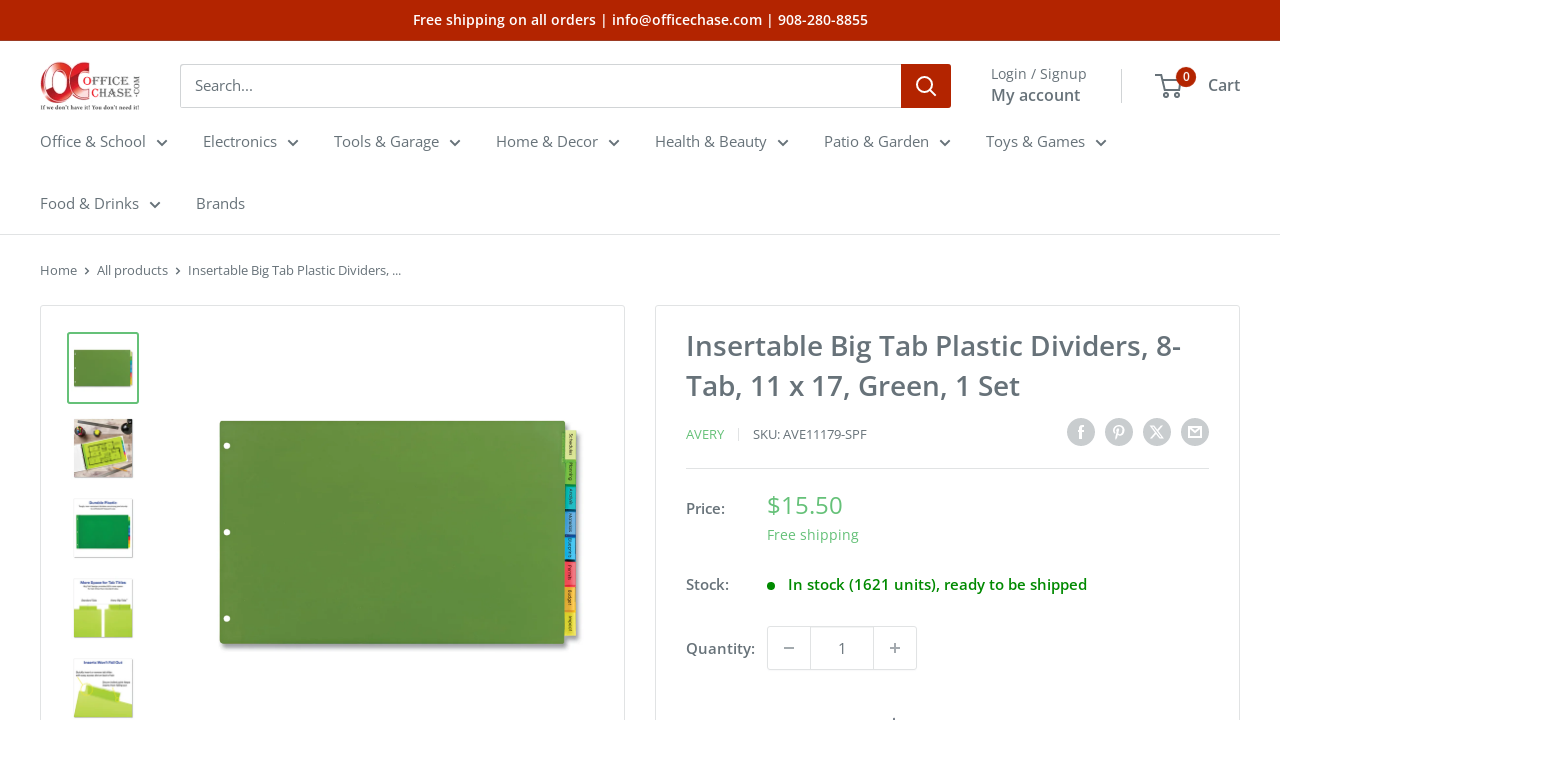

--- FILE ---
content_type: text/html; charset=utf-8
request_url: https://officechase.com/products/insertable-big-tab-plastic-dividers-ave11179
body_size: 61529
content:
<!doctype html>

<html class="no-js" lang="en">
  <head>
	<meta charset="utf-8">
    <meta name="viewport" content="width=device-width, initial-scale=1.0, height=device-height, minimum-scale=1.0, maximum-scale=1.0">
    <meta name="theme-color" content="#65c178">

    <title>Insertable Big Tab Plastic Dividers, 8-Tab, 11 x 17, Green, 1 Set</title><meta name="description" content="Thinking big? Then these tabloid-size Big Tab? Insertable Plastic Dividers offer eye-catching multicolor tabs providing 50% more writing space than standard tabs for convenience you can see. The tabs feature a secure indent point that keeps inserts from falling out. Larger tabs allow you to use big fonts or more lines of text for tabs that are informative and easy to read. Create your own professional tabs with templates from Avery Design &amp; Print. Keep your projects organized and in order with larger-than-life dividers. Tab Style: 8-Tab; Tab Color(s): Multicolor; Index Divider Size: 11 x 17; Form Quantity: 1."><link rel="canonical" href="https://officechase.com/products/insertable-big-tab-plastic-dividers-ave11179"><link rel="shortcut icon" href="//officechase.com/cdn/shop/files/fvc_96x96.png?v=1713205684" type="image/png"><link rel="preload" as="style" href="//officechase.com/cdn/shop/t/26/assets/theme.css?v=7452887809332277911724173033">
    <link rel="preload" as="script" href="//officechase.com/cdn/shop/t/26/assets/theme.js?v=73209522910174296931718894307">
    <link rel="preconnect" href="https://cdn.shopify.com">
    <link rel="preconnect" href="https://fonts.shopifycdn.com">
    <link rel="dns-prefetch" href="https://productreviews.shopifycdn.com">
    <link rel="dns-prefetch" href="https://ajax.googleapis.com">
    <link rel="dns-prefetch" href="https://maps.googleapis.com">
    <link rel="dns-prefetch" href="https://maps.gstatic.com">

    <meta property="og:type" content="product">
  <meta property="og:title" content="Insertable Big Tab Plastic Dividers, 8-Tab, 11 x 17, Green, 1 Set"><meta property="og:image" content="http://officechase.com/cdn/shop/files/878933_af97e554-38bc-4bf9-8ac5-d5285b69e670.jpg?v=1716221215">
    <meta property="og:image:secure_url" content="https://officechase.com/cdn/shop/files/878933_af97e554-38bc-4bf9-8ac5-d5285b69e670.jpg?v=1716221215">
    <meta property="og:image:width" content="1500">
    <meta property="og:image:height" content="1500"><meta property="product:price:amount" content="15.50">
  <meta property="product:price:currency" content="USD"><meta property="og:description" content="Thinking big? Then these tabloid-size Big Tab? Insertable Plastic Dividers offer eye-catching multicolor tabs providing 50% more writing space than standard tabs for convenience you can see. The tabs feature a secure indent point that keeps inserts from falling out. Larger tabs allow you to use big fonts or more lines of text for tabs that are informative and easy to read. Create your own professional tabs with templates from Avery Design &amp; Print. Keep your projects organized and in order with larger-than-life dividers. Tab Style: 8-Tab; Tab Color(s): Multicolor; Index Divider Size: 11 x 17; Form Quantity: 1."><meta property="og:url" content="https://officechase.com/products/insertable-big-tab-plastic-dividers-ave11179">
<meta property="og:site_name" content="OfficeChase.com"><meta name="twitter:card" content="summary"><meta name="twitter:title" content="Insertable Big Tab Plastic Dividers, 8-Tab, 11 x 17, Green, 1 Set">
  <meta name="twitter:description" content="Thinking big? Then these tabloid-size Big Tab Insertable Plastic Dividers offer eye-catching multicolor tabs providing 50% more writing space than standard tabs for convenience you can see. The tabs feature a secure indent point that keeps inserts from falling out. Larger tabs allow you to use big fonts or more lines of text for tabs that are informative and easy to read. Create your own professional tabs with templates from Avery Design &amp;amp; Print. Keep your projects organized and in order with larger-than-life dividers. Handwrite or print inserts (compatible with laser and inkjet printers). Index Divider Style: Customizable; Index Divider Size: 11 x 17; Punched/Unpunched: 3-Hole Punched; For Use With: Ring Binders.Features The 11&quot; x 17&quot; size is perfect for engineering documents, blueprints, planograms, financial spreadsheets and more. Tabs won&#39;t fall out! Special tab design secures inserts, making it easy">
  <meta name="twitter:image" content="https://officechase.com/cdn/shop/files/878933_af97e554-38bc-4bf9-8ac5-d5285b69e670_600x600_crop_center.jpg?v=1716221215">
    <link rel="preload" href="//officechase.com/cdn/fonts/open_sans/opensans_n6.15aeff3c913c3fe570c19cdfeed14ce10d09fb08.woff2" as="font" type="font/woff2" crossorigin><link rel="preload" href="//officechase.com/cdn/fonts/open_sans/opensans_n4.c32e4d4eca5273f6d4ee95ddf54b5bbb75fc9b61.woff2" as="font" type="font/woff2" crossorigin><style>
  @font-face {
  font-family: "Open Sans";
  font-weight: 600;
  font-style: normal;
  font-display: swap;
  src: url("//officechase.com/cdn/fonts/open_sans/opensans_n6.15aeff3c913c3fe570c19cdfeed14ce10d09fb08.woff2") format("woff2"),
       url("//officechase.com/cdn/fonts/open_sans/opensans_n6.14bef14c75f8837a87f70ce22013cb146ee3e9f3.woff") format("woff");
}

  @font-face {
  font-family: "Open Sans";
  font-weight: 400;
  font-style: normal;
  font-display: swap;
  src: url("//officechase.com/cdn/fonts/open_sans/opensans_n4.c32e4d4eca5273f6d4ee95ddf54b5bbb75fc9b61.woff2") format("woff2"),
       url("//officechase.com/cdn/fonts/open_sans/opensans_n4.5f3406f8d94162b37bfa232b486ac93ee892406d.woff") format("woff");
}

@font-face {
  font-family: "Open Sans";
  font-weight: 600;
  font-style: normal;
  font-display: swap;
  src: url("//officechase.com/cdn/fonts/open_sans/opensans_n6.15aeff3c913c3fe570c19cdfeed14ce10d09fb08.woff2") format("woff2"),
       url("//officechase.com/cdn/fonts/open_sans/opensans_n6.14bef14c75f8837a87f70ce22013cb146ee3e9f3.woff") format("woff");
}

@font-face {
  font-family: "Open Sans";
  font-weight: 600;
  font-style: italic;
  font-display: swap;
  src: url("//officechase.com/cdn/fonts/open_sans/opensans_i6.828bbc1b99433eacd7d50c9f0c1bfe16f27b89a3.woff2") format("woff2"),
       url("//officechase.com/cdn/fonts/open_sans/opensans_i6.a79e1402e2bbd56b8069014f43ff9c422c30d057.woff") format("woff");
}


  @font-face {
  font-family: "Open Sans";
  font-weight: 700;
  font-style: normal;
  font-display: swap;
  src: url("//officechase.com/cdn/fonts/open_sans/opensans_n7.a9393be1574ea8606c68f4441806b2711d0d13e4.woff2") format("woff2"),
       url("//officechase.com/cdn/fonts/open_sans/opensans_n7.7b8af34a6ebf52beb1a4c1d8c73ad6910ec2e553.woff") format("woff");
}

  @font-face {
  font-family: "Open Sans";
  font-weight: 400;
  font-style: italic;
  font-display: swap;
  src: url("//officechase.com/cdn/fonts/open_sans/opensans_i4.6f1d45f7a46916cc95c694aab32ecbf7509cbf33.woff2") format("woff2"),
       url("//officechase.com/cdn/fonts/open_sans/opensans_i4.4efaa52d5a57aa9a57c1556cc2b7465d18839daa.woff") format("woff");
}

  @font-face {
  font-family: "Open Sans";
  font-weight: 700;
  font-style: italic;
  font-display: swap;
  src: url("//officechase.com/cdn/fonts/open_sans/opensans_i7.916ced2e2ce15f7fcd95d196601a15e7b89ee9a4.woff2") format("woff2"),
       url("//officechase.com/cdn/fonts/open_sans/opensans_i7.99a9cff8c86ea65461de497ade3d515a98f8b32a.woff") format("woff");
}


  :root {
    --default-text-font-size : 15px;
    --base-text-font-size    : 15px;
    --heading-font-family    : "Open Sans", sans-serif;
    --heading-font-weight    : 600;
    --heading-font-style     : normal;
    --text-font-family       : "Open Sans", sans-serif;
    --text-font-weight       : 400;
    --text-font-style        : normal;
    --text-font-bolder-weight: 600;
    --text-link-decoration   : underline;

    --text-color               : #677279;
    --text-color-rgb           : 103, 114, 121;
    --heading-color            : #677279;
    --border-color             : #e1e3e4;
    --border-color-rgb         : 225, 227, 228;
    --form-border-color        : #d4d6d8;
    --accent-color             : #65c178;
    --accent-color-rgb         : 101, 193, 120;
    --link-color               : #fa8d34;
    --link-color-hover         : #dc6605;
    --background               : #ffffff;
    --secondary-background     : #ffffff;
    --secondary-background-rgb : 255, 255, 255;
    --accent-background        : rgba(101, 193, 120, 0.08);

    --input-background: #ffffff;

    --error-color       : #ff0000;
    --error-background  : rgba(255, 0, 0, 0.07);
    --success-color     : #00aa00;
    --success-background: rgba(0, 170, 0, 0.11);

    --primary-button-background      : #65c178;
    --primary-button-background-rgb  : 101, 193, 120;
    --primary-button-text-color      : #ffffff;
    --secondary-button-background    : #65c178;
    --secondary-button-background-rgb: 101, 193, 120;
    --secondary-button-text-color    : #ffffff;

    --header-background      : #ffffff;
    --header-text-color      : #677279;
    --header-light-text-color: #677279;
    --header-border-color    : rgba(103, 114, 121, 0.3);
    --header-accent-color    : #b32400;

    --footer-background-color:    #ffffff;
    --footer-heading-text-color:  #677279;
    --footer-body-text-color:     #677279;
    --footer-body-text-color-rgb: 103, 114, 121;
    --footer-accent-color:        #fa8d34;
    --footer-accent-color-rgb:    250, 141, 52;
    --footer-border:              1px solid var(--border-color);
    
    --flickity-arrow-color: #abb1b4;--product-on-sale-accent           : #fa8d34;
    --product-on-sale-accent-rgb       : 250, 141, 52;
    --product-on-sale-color            : #ffffff;
    --product-in-stock-color           : #008a00;
    --product-low-stock-color          : #ee0000;
    --product-sold-out-color           : #8a9297;
    --product-custom-label-1-background: #008a00;
    --product-custom-label-1-color     : #ffffff;
    --product-custom-label-2-background: #00a500;
    --product-custom-label-2-color     : #ffffff;
    --product-review-star-color        : #ffbd00;

    --mobile-container-gutter : 20px;
    --desktop-container-gutter: 40px;

    /* Shopify related variables */
    --payment-terms-background-color: #ffffff;
  }
</style>

<script>
  // IE11 does not have support for CSS variables, so we have to polyfill them
  if (!(((window || {}).CSS || {}).supports && window.CSS.supports('(--a: 0)'))) {
    const script = document.createElement('script');
    script.type = 'text/javascript';
    script.src = 'https://cdn.jsdelivr.net/npm/css-vars-ponyfill@2';
    script.onload = function() {
      cssVars({});
    };

    document.getElementsByTagName('head')[0].appendChild(script);
  }
</script>


    <script>window.performance && window.performance.mark && window.performance.mark('shopify.content_for_header.start');</script><meta name="google-site-verification" content="2SXmVM31HgPPhwn-6NQKXSEgwubb_ZGznpe-0DTJUu8">
<meta id="shopify-digital-wallet" name="shopify-digital-wallet" content="/13439463/digital_wallets/dialog">
<meta name="shopify-checkout-api-token" content="9e90998fd52bbcdd8f3072e32a4e037a">
<meta id="in-context-paypal-metadata" data-shop-id="13439463" data-venmo-supported="true" data-environment="production" data-locale="en_US" data-paypal-v4="true" data-currency="USD">
<link rel="alternate" type="application/json+oembed" href="https://officechase.com/products/insertable-big-tab-plastic-dividers-ave11179.oembed">
<script async="async" src="/checkouts/internal/preloads.js?locale=en-US"></script>
<script id="shopify-features" type="application/json">{"accessToken":"9e90998fd52bbcdd8f3072e32a4e037a","betas":["rich-media-storefront-analytics"],"domain":"officechase.com","predictiveSearch":true,"shopId":13439463,"locale":"en"}</script>
<script>var Shopify = Shopify || {};
Shopify.shop = "officechase-com.myshopify.com";
Shopify.locale = "en";
Shopify.currency = {"active":"USD","rate":"1.0"};
Shopify.country = "US";
Shopify.theme = {"name":"Warehouse","id":123916517458,"schema_name":"Warehouse","schema_version":"5.1.0","theme_store_id":871,"role":"main"};
Shopify.theme.handle = "null";
Shopify.theme.style = {"id":null,"handle":null};
Shopify.cdnHost = "officechase.com/cdn";
Shopify.routes = Shopify.routes || {};
Shopify.routes.root = "/";</script>
<script type="module">!function(o){(o.Shopify=o.Shopify||{}).modules=!0}(window);</script>
<script>!function(o){function n(){var o=[];function n(){o.push(Array.prototype.slice.apply(arguments))}return n.q=o,n}var t=o.Shopify=o.Shopify||{};t.loadFeatures=n(),t.autoloadFeatures=n()}(window);</script>
<script id="shop-js-analytics" type="application/json">{"pageType":"product"}</script>
<script defer="defer" async type="module" src="//officechase.com/cdn/shopifycloud/shop-js/modules/v2/client.init-shop-cart-sync_BN7fPSNr.en.esm.js"></script>
<script defer="defer" async type="module" src="//officechase.com/cdn/shopifycloud/shop-js/modules/v2/chunk.common_Cbph3Kss.esm.js"></script>
<script defer="defer" async type="module" src="//officechase.com/cdn/shopifycloud/shop-js/modules/v2/chunk.modal_DKumMAJ1.esm.js"></script>
<script type="module">
  await import("//officechase.com/cdn/shopifycloud/shop-js/modules/v2/client.init-shop-cart-sync_BN7fPSNr.en.esm.js");
await import("//officechase.com/cdn/shopifycloud/shop-js/modules/v2/chunk.common_Cbph3Kss.esm.js");
await import("//officechase.com/cdn/shopifycloud/shop-js/modules/v2/chunk.modal_DKumMAJ1.esm.js");

  window.Shopify.SignInWithShop?.initShopCartSync?.({"fedCMEnabled":true,"windoidEnabled":true});

</script>
<script>(function() {
  var isLoaded = false;
  function asyncLoad() {
    if (isLoaded) return;
    isLoaded = true;
    var urls = ["https:\/\/shopify.webkul.com\/shopify-auction\/js\/wk_shopify_auction.js?shop=officechase-com.myshopify.com","https:\/\/shopify.webkul.com\/shopify-auction\/js\/wk_auction_category.js?shop=officechase-com.myshopify.com","https:\/\/cdn.shopify.com\/s\/files\/1\/1343\/9463\/t\/21\/assets\/sca-qv-scripts-noconfig.js?969171624185190977\u0026shop=officechase-com.myshopify.com","\/\/cdn.shopify.com\/proxy\/30b1648eca260ee9e6b4bd73413d1acd2b773b2b13f03447ef63b3fc1536f8b5\/bingshoppingtool-t2app-prod.trafficmanager.net\/uet\/tracking_script?shop=officechase-com.myshopify.com\u0026sp-cache-control=cHVibGljLCBtYXgtYWdlPTkwMA","https:\/\/cstt-app.herokuapp.com\/get_script\/9a3871c8fc3311ee8e5f961eea3a80a5.js?v=439053\u0026shop=officechase-com.myshopify.com","https:\/\/cdn.shopify.com\/s\/files\/1\/1343\/9463\/t\/26\/assets\/rev_13439463.js?v=1715098892\u0026shop=officechase-com.myshopify.com","https:\/\/restock.semget.com\/\/scripttags\/semget.js?shop=officechase-com.myshopify.com"];
    for (var i = 0; i < urls.length; i++) {
      var s = document.createElement('script');
      s.type = 'text/javascript';
      s.async = true;
      s.src = urls[i];
      var x = document.getElementsByTagName('script')[0];
      x.parentNode.insertBefore(s, x);
    }
  };
  if(window.attachEvent) {
    window.attachEvent('onload', asyncLoad);
  } else {
    window.addEventListener('load', asyncLoad, false);
  }
})();</script>
<script id="__st">var __st={"a":13439463,"offset":-18000,"reqid":"a31fc90a-cdef-49c1-aca6-269c15badcef-1769912602","pageurl":"officechase.com\/products\/insertable-big-tab-plastic-dividers-ave11179","u":"cf8cd90642c8","p":"product","rtyp":"product","rid":1322696769618};</script>
<script>window.ShopifyPaypalV4VisibilityTracking = true;</script>
<script id="captcha-bootstrap">!function(){'use strict';const t='contact',e='account',n='new_comment',o=[[t,t],['blogs',n],['comments',n],[t,'customer']],c=[[e,'customer_login'],[e,'guest_login'],[e,'recover_customer_password'],[e,'create_customer']],r=t=>t.map((([t,e])=>`form[action*='/${t}']:not([data-nocaptcha='true']) input[name='form_type'][value='${e}']`)).join(','),a=t=>()=>t?[...document.querySelectorAll(t)].map((t=>t.form)):[];function s(){const t=[...o],e=r(t);return a(e)}const i='password',u='form_key',d=['recaptcha-v3-token','g-recaptcha-response','h-captcha-response',i],f=()=>{try{return window.sessionStorage}catch{return}},m='__shopify_v',_=t=>t.elements[u];function p(t,e,n=!1){try{const o=window.sessionStorage,c=JSON.parse(o.getItem(e)),{data:r}=function(t){const{data:e,action:n}=t;return t[m]||n?{data:e,action:n}:{data:t,action:n}}(c);for(const[e,n]of Object.entries(r))t.elements[e]&&(t.elements[e].value=n);n&&o.removeItem(e)}catch(o){console.error('form repopulation failed',{error:o})}}const l='form_type',E='cptcha';function T(t){t.dataset[E]=!0}const w=window,h=w.document,L='Shopify',v='ce_forms',y='captcha';let A=!1;((t,e)=>{const n=(g='f06e6c50-85a8-45c8-87d0-21a2b65856fe',I='https://cdn.shopify.com/shopifycloud/storefront-forms-hcaptcha/ce_storefront_forms_captcha_hcaptcha.v1.5.2.iife.js',D={infoText:'Protected by hCaptcha',privacyText:'Privacy',termsText:'Terms'},(t,e,n)=>{const o=w[L][v],c=o.bindForm;if(c)return c(t,g,e,D).then(n);var r;o.q.push([[t,g,e,D],n]),r=I,A||(h.body.append(Object.assign(h.createElement('script'),{id:'captcha-provider',async:!0,src:r})),A=!0)});var g,I,D;w[L]=w[L]||{},w[L][v]=w[L][v]||{},w[L][v].q=[],w[L][y]=w[L][y]||{},w[L][y].protect=function(t,e){n(t,void 0,e),T(t)},Object.freeze(w[L][y]),function(t,e,n,w,h,L){const[v,y,A,g]=function(t,e,n){const i=e?o:[],u=t?c:[],d=[...i,...u],f=r(d),m=r(i),_=r(d.filter((([t,e])=>n.includes(e))));return[a(f),a(m),a(_),s()]}(w,h,L),I=t=>{const e=t.target;return e instanceof HTMLFormElement?e:e&&e.form},D=t=>v().includes(t);t.addEventListener('submit',(t=>{const e=I(t);if(!e)return;const n=D(e)&&!e.dataset.hcaptchaBound&&!e.dataset.recaptchaBound,o=_(e),c=g().includes(e)&&(!o||!o.value);(n||c)&&t.preventDefault(),c&&!n&&(function(t){try{if(!f())return;!function(t){const e=f();if(!e)return;const n=_(t);if(!n)return;const o=n.value;o&&e.removeItem(o)}(t);const e=Array.from(Array(32),(()=>Math.random().toString(36)[2])).join('');!function(t,e){_(t)||t.append(Object.assign(document.createElement('input'),{type:'hidden',name:u})),t.elements[u].value=e}(t,e),function(t,e){const n=f();if(!n)return;const o=[...t.querySelectorAll(`input[type='${i}']`)].map((({name:t})=>t)),c=[...d,...o],r={};for(const[a,s]of new FormData(t).entries())c.includes(a)||(r[a]=s);n.setItem(e,JSON.stringify({[m]:1,action:t.action,data:r}))}(t,e)}catch(e){console.error('failed to persist form',e)}}(e),e.submit())}));const S=(t,e)=>{t&&!t.dataset[E]&&(n(t,e.some((e=>e===t))),T(t))};for(const o of['focusin','change'])t.addEventListener(o,(t=>{const e=I(t);D(e)&&S(e,y())}));const B=e.get('form_key'),M=e.get(l),P=B&&M;t.addEventListener('DOMContentLoaded',(()=>{const t=y();if(P)for(const e of t)e.elements[l].value===M&&p(e,B);[...new Set([...A(),...v().filter((t=>'true'===t.dataset.shopifyCaptcha))])].forEach((e=>S(e,t)))}))}(h,new URLSearchParams(w.location.search),n,t,e,['guest_login'])})(!0,!0)}();</script>
<script integrity="sha256-4kQ18oKyAcykRKYeNunJcIwy7WH5gtpwJnB7kiuLZ1E=" data-source-attribution="shopify.loadfeatures" defer="defer" src="//officechase.com/cdn/shopifycloud/storefront/assets/storefront/load_feature-a0a9edcb.js" crossorigin="anonymous"></script>
<script data-source-attribution="shopify.dynamic_checkout.dynamic.init">var Shopify=Shopify||{};Shopify.PaymentButton=Shopify.PaymentButton||{isStorefrontPortableWallets:!0,init:function(){window.Shopify.PaymentButton.init=function(){};var t=document.createElement("script");t.src="https://officechase.com/cdn/shopifycloud/portable-wallets/latest/portable-wallets.en.js",t.type="module",document.head.appendChild(t)}};
</script>
<script data-source-attribution="shopify.dynamic_checkout.buyer_consent">
  function portableWalletsHideBuyerConsent(e){var t=document.getElementById("shopify-buyer-consent"),n=document.getElementById("shopify-subscription-policy-button");t&&n&&(t.classList.add("hidden"),t.setAttribute("aria-hidden","true"),n.removeEventListener("click",e))}function portableWalletsShowBuyerConsent(e){var t=document.getElementById("shopify-buyer-consent"),n=document.getElementById("shopify-subscription-policy-button");t&&n&&(t.classList.remove("hidden"),t.removeAttribute("aria-hidden"),n.addEventListener("click",e))}window.Shopify?.PaymentButton&&(window.Shopify.PaymentButton.hideBuyerConsent=portableWalletsHideBuyerConsent,window.Shopify.PaymentButton.showBuyerConsent=portableWalletsShowBuyerConsent);
</script>
<script>
  function portableWalletsCleanup(e){e&&e.src&&console.error("Failed to load portable wallets script "+e.src);var t=document.querySelectorAll("shopify-accelerated-checkout .shopify-payment-button__skeleton, shopify-accelerated-checkout-cart .wallet-cart-button__skeleton"),e=document.getElementById("shopify-buyer-consent");for(let e=0;e<t.length;e++)t[e].remove();e&&e.remove()}function portableWalletsNotLoadedAsModule(e){e instanceof ErrorEvent&&"string"==typeof e.message&&e.message.includes("import.meta")&&"string"==typeof e.filename&&e.filename.includes("portable-wallets")&&(window.removeEventListener("error",portableWalletsNotLoadedAsModule),window.Shopify.PaymentButton.failedToLoad=e,"loading"===document.readyState?document.addEventListener("DOMContentLoaded",window.Shopify.PaymentButton.init):window.Shopify.PaymentButton.init())}window.addEventListener("error",portableWalletsNotLoadedAsModule);
</script>

<script type="module" src="https://officechase.com/cdn/shopifycloud/portable-wallets/latest/portable-wallets.en.js" onError="portableWalletsCleanup(this)" crossorigin="anonymous"></script>
<script nomodule>
  document.addEventListener("DOMContentLoaded", portableWalletsCleanup);
</script>

<link id="shopify-accelerated-checkout-styles" rel="stylesheet" media="screen" href="https://officechase.com/cdn/shopifycloud/portable-wallets/latest/accelerated-checkout-backwards-compat.css" crossorigin="anonymous">
<style id="shopify-accelerated-checkout-cart">
        #shopify-buyer-consent {
  margin-top: 1em;
  display: inline-block;
  width: 100%;
}

#shopify-buyer-consent.hidden {
  display: none;
}

#shopify-subscription-policy-button {
  background: none;
  border: none;
  padding: 0;
  text-decoration: underline;
  font-size: inherit;
  cursor: pointer;
}

#shopify-subscription-policy-button::before {
  box-shadow: none;
}

      </style>

<script>window.performance && window.performance.mark && window.performance.mark('shopify.content_for_header.end');</script>

    <link rel="stylesheet" href="//officechase.com/cdn/shop/t/26/assets/theme.css?v=7452887809332277911724173033">

    
  <script type="application/ld+json">
  {
    "@context": "https://schema.org",
    "@type": "Product",
    "productID": 1322696769618,
    "offers": [{
          "@type": "Offer",
          "name": "Default Title",
          "availability":"https://schema.org/InStock",
          "price": 15.5,
          "priceCurrency": "USD",
          "priceValidUntil": "2026-02-10","sku": "AVE11179-SPF",
            "gtin12": "072782111793",
          "url": "/products/insertable-big-tab-plastic-dividers-ave11179?variant=12244612579410"
        }
],"brand": {
      "@type": "Brand",
      "name": "Avery"
    },
    "name": "Insertable Big Tab Plastic Dividers, 8-Tab, 11 x 17, Green, 1 Set",
    "description": "Thinking big? Then these tabloid-size Big Tab Insertable Plastic Dividers offer eye-catching multicolor tabs providing 50% more writing space than standard tabs for convenience you can see. The tabs feature a secure indent point that keeps inserts from falling out. Larger tabs allow you to use big fonts or more lines of text for tabs that are informative and easy to read. Create your own professional tabs with templates from Avery Design \u0026amp; Print. Keep your projects organized and in order with larger-than-life dividers. Handwrite or print inserts (compatible with laser and inkjet printers). Index Divider Style: Customizable; Index Divider Size: 11 x 17; Punched\/Unpunched: 3-Hole Punched; For Use With: Ring Binders.Features\nThe 11\" x 17\" size is perfect for engineering documents, blueprints, planograms, financial spreadsheets and more.\nTabs won't fall out!\nSpecial tab design secures inserts, making it easy to insert and remove tab titles.\nDurable plastic allows for frequent reference.\nTranslucent, multicolored dividers have tabs that are bigger, providing 50% more writing space than standard tabs.\nEasy to customize with free templates from Avery Design \u0026amp; Print.\nHandwrite or print inserts (compatible with laser and inkjet printers).\nSpecifications\n\nColor Family\nGreen\n\n\nFor Use With\nRing Binders\n\n\nGlobal Product Type\nCustomizable Index Dividers\n\n\nIndex Divider Color(s)\nGreen\n\n\nIndex Divider Form Quantity\n1 Set\n\n\nIndex Divider Material(s)\nPlastic\n\n\nIndex Divider Size\n11 x 17\n\n\nIndex Divider Style\nCustomizable\n\n\nMachine Compatibility\nInkjet Printers; Laser Printers\n\n\nPost-Consumer Recycled Content Percent\n0%\n\n\nPre-Consumer Recycled Content Percent\n0%\n\n\nProduct Biodegradability in Days\n0\n\n\nProduct Biodegradability Indicator\nN\n\n\nProduct Compostability Indicator\nN\n\n\nPunched\/Unpunched\n3-Hole Punched\n\n\nTab Color Assortment\nBlue; Green; Light Blue; Light Green; Light Orange; Navy; Orange; Yellow\n\n\nTab Color(s)\nAssorted\n\n\nTab Material(s)\nPlastic\n\n\nTab Orientation\nSide Tab\n\n\nTab Style\n8-Tab\n\n\nTotal Recycled Content Percent\n0%\n\n",
    "category": "Binder Index Dividers",
    "url": "/products/insertable-big-tab-plastic-dividers-ave11179",
    "sku": "AVE11179-SPF",
    "image": {
      "@type": "ImageObject",
      "url": "https://officechase.com/cdn/shop/files/878933_af97e554-38bc-4bf9-8ac5-d5285b69e670.jpg?v=1716221215&width=1024",
      "image": "https://officechase.com/cdn/shop/files/878933_af97e554-38bc-4bf9-8ac5-d5285b69e670.jpg?v=1716221215&width=1024",
      "name": "Insertable Big Tab Plastic Dividers, 8-Tab, 11 x 17, Green, 1 Set - ",
      "width": "1024",
      "height": "1024"
    }
  }
  </script>



  <script type="application/ld+json">
  {
    "@context": "https://schema.org",
    "@type": "BreadcrumbList",
  "itemListElement": [{
      "@type": "ListItem",
      "position": 1,
      "name": "Home",
      "item": "https://officechase.com"
    },{
          "@type": "ListItem",
          "position": 2,
          "name": "Insertable Big Tab Plastic Dividers, 8-Tab, 11 x 17, Green, 1 Set",
          "item": "https://officechase.com/products/insertable-big-tab-plastic-dividers-ave11179"
        }]
  }
  </script>



    <script>
      // This allows to expose several variables to the global scope, to be used in scripts
      window.theme = {
        pageType: "product",
        cartCount: 0,
        moneyFormat: "${{amount}}",
        moneyWithCurrencyFormat: "${{amount}} USD",
        currencyCodeEnabled: false,
        showDiscount: true,
        discountMode: "percentage",
        cartType: "drawer"
      };

      window.routes = {
        rootUrl: "\/",
        rootUrlWithoutSlash: '',
        cartUrl: "\/cart",
        cartAddUrl: "\/cart\/add",
        cartChangeUrl: "\/cart\/change",
        searchUrl: "\/search",
        productRecommendationsUrl: "\/recommendations\/products"
      };

      window.languages = {
        productRegularPrice: "Regular price",
        productSalePrice: "Sale price",
        collectionOnSaleLabel: "Save {{savings}}",
        productFormUnavailable: "Unavailable",
        productFormAddToCart: "Add to cart",
        productFormPreOrder: "Pre-order",
        productFormSoldOut: "Sold out",
        productAdded: "Product has been added to your cart",
        productAddedShort: "Added!",
        shippingEstimatorNoResults: "No shipping could be found for your address.",
        shippingEstimatorOneResult: "There is one shipping rate for your address:",
        shippingEstimatorMultipleResults: "There are {{count}} shipping rates for your address:",
        shippingEstimatorErrors: "There are some errors:"
      };

      document.documentElement.className = document.documentElement.className.replace('no-js', 'js');
    </script><script src="//officechase.com/cdn/shop/t/26/assets/theme.js?v=73209522910174296931718894307" defer></script>
    <script src="//officechase.com/cdn/shop/t/26/assets/custom.js?v=102476495355921946141712001055" defer></script><script>
        (function () {
          window.onpageshow = function() {
            // We force re-freshing the cart content onpageshow, as most browsers will serve a cache copy when hitting the
            // back button, which cause staled data
            document.documentElement.dispatchEvent(new CustomEvent('cart:refresh', {
              bubbles: true,
              detail: {scrollToTop: false}
            }));
          };
        })();
      </script><!-- BEGIN app block: shopify://apps/judge-me-reviews/blocks/judgeme_core/61ccd3b1-a9f2-4160-9fe9-4fec8413e5d8 --><!-- Start of Judge.me Core -->






<link rel="dns-prefetch" href="https://cdnwidget.judge.me">
<link rel="dns-prefetch" href="https://cdn.judge.me">
<link rel="dns-prefetch" href="https://cdn1.judge.me">
<link rel="dns-prefetch" href="https://api.judge.me">

<script data-cfasync='false' class='jdgm-settings-script'>window.jdgmSettings={"pagination":5,"disable_web_reviews":false,"badge_no_review_text":"No reviews","badge_n_reviews_text":"{{ n }} review/reviews","badge_star_color":"#F1C40F","hide_badge_preview_if_no_reviews":true,"badge_hide_text":false,"enforce_center_preview_badge":false,"widget_title":"Customer Reviews","widget_open_form_text":"Write a review","widget_close_form_text":"Cancel review","widget_refresh_page_text":"Refresh page","widget_summary_text":"Based on {{ number_of_reviews }} review/reviews","widget_no_review_text":"Be the first to write a review","widget_name_field_text":"Display name","widget_verified_name_field_text":"Verified Name (public)","widget_name_placeholder_text":"Display name","widget_required_field_error_text":"This field is required.","widget_email_field_text":"Email address","widget_verified_email_field_text":"Verified Email (private, can not be edited)","widget_email_placeholder_text":"Your email address","widget_email_field_error_text":"Please enter a valid email address.","widget_rating_field_text":"Rating","widget_review_title_field_text":"Review Title","widget_review_title_placeholder_text":"Give your review a title","widget_review_body_field_text":"Review content","widget_review_body_placeholder_text":"Start writing here...","widget_pictures_field_text":"Picture/Video (optional)","widget_submit_review_text":"Submit Review","widget_submit_verified_review_text":"Submit Verified Review","widget_submit_success_msg_with_auto_publish":"Thank you! Please refresh the page in a few moments to see your review. You can remove or edit your review by logging into \u003ca href='https://judge.me/login' target='_blank' rel='nofollow noopener'\u003eJudge.me\u003c/a\u003e","widget_submit_success_msg_no_auto_publish":"Thank you! Your review will be published as soon as it is approved by the shop admin. You can remove or edit your review by logging into \u003ca href='https://judge.me/login' target='_blank' rel='nofollow noopener'\u003eJudge.me\u003c/a\u003e","widget_show_default_reviews_out_of_total_text":"Showing {{ n_reviews_shown }} out of {{ n_reviews }} reviews.","widget_show_all_link_text":"Show all","widget_show_less_link_text":"Show less","widget_author_said_text":"{{ reviewer_name }} said:","widget_days_text":"{{ n }} days ago","widget_weeks_text":"{{ n }} week/weeks ago","widget_months_text":"{{ n }} month/months ago","widget_years_text":"{{ n }} year/years ago","widget_yesterday_text":"Yesterday","widget_today_text":"Today","widget_replied_text":"\u003e\u003e {{ shop_name }} replied:","widget_read_more_text":"Read more","widget_reviewer_name_as_initial":"","widget_rating_filter_color":"#fbcd0a","widget_rating_filter_see_all_text":"See all reviews","widget_sorting_most_recent_text":"Most Recent","widget_sorting_highest_rating_text":"Highest Rating","widget_sorting_lowest_rating_text":"Lowest Rating","widget_sorting_with_pictures_text":"Only Pictures","widget_sorting_most_helpful_text":"Most Helpful","widget_open_question_form_text":"Ask a question","widget_reviews_subtab_text":"Reviews","widget_questions_subtab_text":"Questions","widget_question_label_text":"Question","widget_answer_label_text":"Answer","widget_question_placeholder_text":"Write your question here","widget_submit_question_text":"Submit Question","widget_question_submit_success_text":"Thank you for your question! We will notify you once it gets answered.","widget_star_color":"#F1C40F","verified_badge_text":"Verified","verified_badge_bg_color":"","verified_badge_text_color":"","verified_badge_placement":"left-of-reviewer-name","widget_review_max_height":"","widget_hide_border":false,"widget_social_share":false,"widget_thumb":false,"widget_review_location_show":false,"widget_location_format":"","all_reviews_include_out_of_store_products":true,"all_reviews_out_of_store_text":"(out of store)","all_reviews_pagination":100,"all_reviews_product_name_prefix_text":"about","enable_review_pictures":true,"enable_question_anwser":false,"widget_theme":"default","review_date_format":"timestamp","default_sort_method":"most-recent","widget_product_reviews_subtab_text":"Product Reviews","widget_shop_reviews_subtab_text":"Shop Reviews","widget_other_products_reviews_text":"Reviews for other products","widget_store_reviews_subtab_text":"Store reviews","widget_no_store_reviews_text":"This store hasn't received any reviews yet","widget_web_restriction_product_reviews_text":"This product hasn't received any reviews yet","widget_no_items_text":"No items found","widget_show_more_text":"Show more","widget_write_a_store_review_text":"Write a Store Review","widget_other_languages_heading":"Reviews in Other Languages","widget_translate_review_text":"Translate review to {{ language }}","widget_translating_review_text":"Translating...","widget_show_original_translation_text":"Show original ({{ language }})","widget_translate_review_failed_text":"Review couldn't be translated.","widget_translate_review_retry_text":"Retry","widget_translate_review_try_again_later_text":"Try again later","show_product_url_for_grouped_product":false,"widget_sorting_pictures_first_text":"Pictures First","show_pictures_on_all_rev_page_mobile":false,"show_pictures_on_all_rev_page_desktop":false,"floating_tab_hide_mobile_install_preference":false,"floating_tab_button_name":"★ Reviews","floating_tab_title":"Let customers speak for us","floating_tab_button_color":"","floating_tab_button_background_color":"","floating_tab_url":"","floating_tab_url_enabled":false,"floating_tab_tab_style":"text","all_reviews_text_badge_text":"Customers rate us {{ shop.metafields.judgeme.all_reviews_rating | round: 1 }}/5 based on {{ shop.metafields.judgeme.all_reviews_count }} reviews.","all_reviews_text_badge_text_branded_style":"{{ shop.metafields.judgeme.all_reviews_rating | round: 1 }} out of 5 stars based on {{ shop.metafields.judgeme.all_reviews_count }} reviews","is_all_reviews_text_badge_a_link":false,"show_stars_for_all_reviews_text_badge":false,"all_reviews_text_badge_url":"","all_reviews_text_style":"branded","all_reviews_text_color_style":"judgeme_brand_color","all_reviews_text_color":"#108474","all_reviews_text_show_jm_brand":true,"featured_carousel_show_header":true,"featured_carousel_title":"Let customers speak for us","testimonials_carousel_title":"Customers are saying","videos_carousel_title":"Real customer stories","cards_carousel_title":"Customers are saying","featured_carousel_count_text":"from {{ n }} reviews","featured_carousel_add_link_to_all_reviews_page":false,"featured_carousel_url":"","featured_carousel_show_images":true,"featured_carousel_autoslide_interval":5,"featured_carousel_arrows_on_the_sides":false,"featured_carousel_height":250,"featured_carousel_width":80,"featured_carousel_image_size":0,"featured_carousel_image_height":250,"featured_carousel_arrow_color":"#eeeeee","verified_count_badge_style":"branded","verified_count_badge_orientation":"horizontal","verified_count_badge_color_style":"judgeme_brand_color","verified_count_badge_color":"#108474","is_verified_count_badge_a_link":false,"verified_count_badge_url":"","verified_count_badge_show_jm_brand":true,"widget_rating_preset_default":5,"widget_first_sub_tab":"product-reviews","widget_show_histogram":true,"widget_histogram_use_custom_color":false,"widget_pagination_use_custom_color":false,"widget_star_use_custom_color":false,"widget_verified_badge_use_custom_color":false,"widget_write_review_use_custom_color":false,"picture_reminder_submit_button":"Upload Pictures","enable_review_videos":true,"mute_video_by_default":true,"widget_sorting_videos_first_text":"Videos First","widget_review_pending_text":"Pending","featured_carousel_items_for_large_screen":3,"social_share_options_order":"Facebook,Twitter","remove_microdata_snippet":false,"disable_json_ld":false,"enable_json_ld_products":false,"preview_badge_show_question_text":false,"preview_badge_no_question_text":"No questions","preview_badge_n_question_text":"{{ number_of_questions }} question/questions","qa_badge_show_icon":false,"qa_badge_position":"same-row","remove_judgeme_branding":false,"widget_add_search_bar":false,"widget_search_bar_placeholder":"Search","widget_sorting_verified_only_text":"Verified only","featured_carousel_theme":"default","featured_carousel_show_rating":true,"featured_carousel_show_title":true,"featured_carousel_show_body":true,"featured_carousel_show_date":false,"featured_carousel_show_reviewer":true,"featured_carousel_show_product":false,"featured_carousel_header_background_color":"#108474","featured_carousel_header_text_color":"#ffffff","featured_carousel_name_product_separator":"reviewed","featured_carousel_full_star_background":"#108474","featured_carousel_empty_star_background":"#dadada","featured_carousel_vertical_theme_background":"#f9fafb","featured_carousel_verified_badge_enable":true,"featured_carousel_verified_badge_color":"#108474","featured_carousel_border_style":"round","featured_carousel_review_line_length_limit":3,"featured_carousel_more_reviews_button_text":"Read more reviews","featured_carousel_view_product_button_text":"View product","all_reviews_page_load_reviews_on":"scroll","all_reviews_page_load_more_text":"Load More Reviews","disable_fb_tab_reviews":false,"enable_ajax_cdn_cache":false,"widget_advanced_speed_features":5,"widget_public_name_text":"displayed publicly like","default_reviewer_name":"John Smith","default_reviewer_name_has_non_latin":true,"widget_reviewer_anonymous":"Anonymous","medals_widget_title":"Judge.me Review Medals","medals_widget_background_color":"#f9fafb","medals_widget_position":"footer_all_pages","medals_widget_border_color":"#f9fafb","medals_widget_verified_text_position":"left","medals_widget_use_monochromatic_version":false,"medals_widget_elements_color":"#108474","show_reviewer_avatar":true,"widget_invalid_yt_video_url_error_text":"Not a YouTube video URL","widget_max_length_field_error_text":"Please enter no more than {0} characters.","widget_show_country_flag":false,"widget_show_collected_via_shop_app":true,"widget_verified_by_shop_badge_style":"light","widget_verified_by_shop_text":"Verified by Shop","widget_show_photo_gallery":false,"widget_load_with_code_splitting":true,"widget_ugc_install_preference":false,"widget_ugc_title":"Made by us, Shared by you","widget_ugc_subtitle":"Tag us to see your picture featured in our page","widget_ugc_arrows_color":"#ffffff","widget_ugc_primary_button_text":"Buy Now","widget_ugc_primary_button_background_color":"#108474","widget_ugc_primary_button_text_color":"#ffffff","widget_ugc_primary_button_border_width":"0","widget_ugc_primary_button_border_style":"none","widget_ugc_primary_button_border_color":"#108474","widget_ugc_primary_button_border_radius":"25","widget_ugc_secondary_button_text":"Load More","widget_ugc_secondary_button_background_color":"#ffffff","widget_ugc_secondary_button_text_color":"#108474","widget_ugc_secondary_button_border_width":"2","widget_ugc_secondary_button_border_style":"solid","widget_ugc_secondary_button_border_color":"#108474","widget_ugc_secondary_button_border_radius":"25","widget_ugc_reviews_button_text":"View Reviews","widget_ugc_reviews_button_background_color":"#ffffff","widget_ugc_reviews_button_text_color":"#108474","widget_ugc_reviews_button_border_width":"2","widget_ugc_reviews_button_border_style":"solid","widget_ugc_reviews_button_border_color":"#108474","widget_ugc_reviews_button_border_radius":"25","widget_ugc_reviews_button_link_to":"judgeme-reviews-page","widget_ugc_show_post_date":true,"widget_ugc_max_width":"800","widget_rating_metafield_value_type":true,"widget_primary_color":"#65C178","widget_enable_secondary_color":false,"widget_secondary_color":"#edf5f5","widget_summary_average_rating_text":"{{ average_rating }} out of 5","widget_media_grid_title":"Customer photos \u0026 videos","widget_media_grid_see_more_text":"See more","widget_round_style":false,"widget_show_product_medals":false,"widget_verified_by_judgeme_text":"Verified by Judge.me","widget_show_store_medals":true,"widget_verified_by_judgeme_text_in_store_medals":"Verified by Judge.me","widget_media_field_exceed_quantity_message":"Sorry, we can only accept {{ max_media }} for one review.","widget_media_field_exceed_limit_message":"{{ file_name }} is too large, please select a {{ media_type }} less than {{ size_limit }}MB.","widget_review_submitted_text":"Review Submitted!","widget_question_submitted_text":"Question Submitted!","widget_close_form_text_question":"Cancel","widget_write_your_answer_here_text":"Write your answer here","widget_enabled_branded_link":true,"widget_show_collected_by_judgeme":true,"widget_reviewer_name_color":"","widget_write_review_text_color":"","widget_write_review_bg_color":"","widget_collected_by_judgeme_text":"collected by Judge.me","widget_pagination_type":"standard","widget_load_more_text":"Load More","widget_load_more_color":"#108474","widget_full_review_text":"Full Review","widget_read_more_reviews_text":"Read More Reviews","widget_read_questions_text":"Read Questions","widget_questions_and_answers_text":"Questions \u0026 Answers","widget_verified_by_text":"Verified by","widget_verified_text":"Verified","widget_number_of_reviews_text":"{{ number_of_reviews }} reviews","widget_back_button_text":"Back","widget_next_button_text":"Next","widget_custom_forms_filter_button":"Filters","custom_forms_style":"horizontal","widget_show_review_information":false,"how_reviews_are_collected":"How reviews are collected?","widget_show_review_keywords":false,"widget_gdpr_statement":"How we use your data: We'll only contact you about the review you left, and only if necessary. By submitting your review, you agree to Judge.me's \u003ca href='https://judge.me/terms' target='_blank' rel='nofollow noopener'\u003eterms\u003c/a\u003e, \u003ca href='https://judge.me/privacy' target='_blank' rel='nofollow noopener'\u003eprivacy\u003c/a\u003e and \u003ca href='https://judge.me/content-policy' target='_blank' rel='nofollow noopener'\u003econtent\u003c/a\u003e policies.","widget_multilingual_sorting_enabled":false,"widget_translate_review_content_enabled":false,"widget_translate_review_content_method":"manual","popup_widget_review_selection":"automatically_with_pictures","popup_widget_round_border_style":true,"popup_widget_show_title":true,"popup_widget_show_body":true,"popup_widget_show_reviewer":false,"popup_widget_show_product":true,"popup_widget_show_pictures":true,"popup_widget_use_review_picture":true,"popup_widget_show_on_home_page":true,"popup_widget_show_on_product_page":true,"popup_widget_show_on_collection_page":true,"popup_widget_show_on_cart_page":true,"popup_widget_position":"bottom_left","popup_widget_first_review_delay":5,"popup_widget_duration":5,"popup_widget_interval":5,"popup_widget_review_count":5,"popup_widget_hide_on_mobile":true,"review_snippet_widget_round_border_style":true,"review_snippet_widget_card_color":"#FFFFFF","review_snippet_widget_slider_arrows_background_color":"#FFFFFF","review_snippet_widget_slider_arrows_color":"#000000","review_snippet_widget_star_color":"#108474","show_product_variant":false,"all_reviews_product_variant_label_text":"Variant: ","widget_show_verified_branding":true,"widget_ai_summary_title":"Customers say","widget_ai_summary_disclaimer":"AI-powered review summary based on recent customer reviews","widget_show_ai_summary":false,"widget_show_ai_summary_bg":false,"widget_show_review_title_input":true,"redirect_reviewers_invited_via_email":"external_form","request_store_review_after_product_review":false,"request_review_other_products_in_order":false,"review_form_color_scheme":"default","review_form_corner_style":"square","review_form_star_color":{},"review_form_text_color":"#333333","review_form_background_color":"#ffffff","review_form_field_background_color":"#fafafa","review_form_button_color":{},"review_form_button_text_color":"#ffffff","review_form_modal_overlay_color":"#000000","review_content_screen_title_text":"How would you rate this product?","review_content_introduction_text":"We would love it if you would share a bit about your experience.","store_review_form_title_text":"How would you rate this store?","store_review_form_introduction_text":"We would love it if you would share a bit about your experience.","show_review_guidance_text":true,"one_star_review_guidance_text":"Poor","five_star_review_guidance_text":"Great","customer_information_screen_title_text":"About you","customer_information_introduction_text":"Please tell us more about you.","custom_questions_screen_title_text":"Your experience in more detail","custom_questions_introduction_text":"Here are a few questions to help us understand more about your experience.","review_submitted_screen_title_text":"Thanks for your review!","review_submitted_screen_thank_you_text":"We are processing it and it will appear on the store soon.","review_submitted_screen_email_verification_text":"Please confirm your email by clicking the link we just sent you. This helps us keep reviews authentic.","review_submitted_request_store_review_text":"Would you like to share your experience of shopping with us?","review_submitted_review_other_products_text":"Would you like to review these products?","store_review_screen_title_text":"Would you like to share your experience of shopping with us?","store_review_introduction_text":"We value your feedback and use it to improve. Please share any thoughts or suggestions you have.","reviewer_media_screen_title_picture_text":"Share a picture","reviewer_media_introduction_picture_text":"Upload a photo to support your review.","reviewer_media_screen_title_video_text":"Share a video","reviewer_media_introduction_video_text":"Upload a video to support your review.","reviewer_media_screen_title_picture_or_video_text":"Share a picture or video","reviewer_media_introduction_picture_or_video_text":"Upload a photo or video to support your review.","reviewer_media_youtube_url_text":"Paste your Youtube URL here","advanced_settings_next_step_button_text":"Next","advanced_settings_close_review_button_text":"Close","modal_write_review_flow":false,"write_review_flow_required_text":"Required","write_review_flow_privacy_message_text":"We respect your privacy.","write_review_flow_anonymous_text":"Post review as anonymous","write_review_flow_visibility_text":"This won't be visible to other customers.","write_review_flow_multiple_selection_help_text":"Select as many as you like","write_review_flow_single_selection_help_text":"Select one option","write_review_flow_required_field_error_text":"This field is required","write_review_flow_invalid_email_error_text":"Please enter a valid email address","write_review_flow_max_length_error_text":"Max. {{ max_length }} characters.","write_review_flow_media_upload_text":"\u003cb\u003eClick to upload\u003c/b\u003e or drag and drop","write_review_flow_gdpr_statement":"We'll only contact you about your review if necessary. By submitting your review, you agree to our \u003ca href='https://judge.me/terms' target='_blank' rel='nofollow noopener'\u003eterms and conditions\u003c/a\u003e and \u003ca href='https://judge.me/privacy' target='_blank' rel='nofollow noopener'\u003eprivacy policy\u003c/a\u003e.","rating_only_reviews_enabled":false,"show_negative_reviews_help_screen":false,"new_review_flow_help_screen_rating_threshold":3,"negative_review_resolution_screen_title_text":"Tell us more","negative_review_resolution_text":"Your experience matters to us. If there were issues with your purchase, we're here to help. Feel free to reach out to us, we'd love the opportunity to make things right.","negative_review_resolution_button_text":"Contact us","negative_review_resolution_proceed_with_review_text":"Leave a review","negative_review_resolution_subject":"Issue with purchase from {{ shop_name }}.{{ order_name }}","preview_badge_collection_page_install_status":false,"widget_review_custom_css":"","preview_badge_custom_css":"","preview_badge_stars_count":"5-stars","featured_carousel_custom_css":"","floating_tab_custom_css":"","all_reviews_widget_custom_css":"","medals_widget_custom_css":"","verified_badge_custom_css":"","all_reviews_text_custom_css":"","transparency_badges_collected_via_store_invite":false,"transparency_badges_from_another_provider":false,"transparency_badges_collected_from_store_visitor":false,"transparency_badges_collected_by_verified_review_provider":false,"transparency_badges_earned_reward":false,"transparency_badges_collected_via_store_invite_text":"Review collected via store invitation","transparency_badges_from_another_provider_text":"Review collected from another provider","transparency_badges_collected_from_store_visitor_text":"Review collected from a store visitor","transparency_badges_written_in_google_text":"Review written in Google","transparency_badges_written_in_etsy_text":"Review written in Etsy","transparency_badges_written_in_shop_app_text":"Review written in Shop App","transparency_badges_earned_reward_text":"Review earned a reward for future purchase","product_review_widget_per_page":10,"widget_store_review_label_text":"Review about the store","checkout_comment_extension_title_on_product_page":"Customer Comments","checkout_comment_extension_num_latest_comment_show":5,"checkout_comment_extension_format":"name_and_timestamp","checkout_comment_customer_name":"last_initial","checkout_comment_comment_notification":true,"preview_badge_collection_page_install_preference":false,"preview_badge_home_page_install_preference":false,"preview_badge_product_page_install_preference":false,"review_widget_install_preference":"","review_carousel_install_preference":false,"floating_reviews_tab_install_preference":"none","verified_reviews_count_badge_install_preference":false,"all_reviews_text_install_preference":false,"review_widget_best_location":false,"judgeme_medals_install_preference":false,"review_widget_revamp_enabled":false,"review_widget_qna_enabled":false,"review_widget_header_theme":"minimal","review_widget_widget_title_enabled":true,"review_widget_header_text_size":"medium","review_widget_header_text_weight":"regular","review_widget_average_rating_style":"compact","review_widget_bar_chart_enabled":true,"review_widget_bar_chart_type":"numbers","review_widget_bar_chart_style":"standard","review_widget_expanded_media_gallery_enabled":false,"review_widget_reviews_section_theme":"standard","review_widget_image_style":"thumbnails","review_widget_review_image_ratio":"square","review_widget_stars_size":"medium","review_widget_verified_badge":"standard_text","review_widget_review_title_text_size":"medium","review_widget_review_text_size":"medium","review_widget_review_text_length":"medium","review_widget_number_of_columns_desktop":3,"review_widget_carousel_transition_speed":5,"review_widget_custom_questions_answers_display":"always","review_widget_button_text_color":"#FFFFFF","review_widget_text_color":"#000000","review_widget_lighter_text_color":"#7B7B7B","review_widget_corner_styling":"soft","review_widget_review_word_singular":"review","review_widget_review_word_plural":"reviews","review_widget_voting_label":"Helpful?","review_widget_shop_reply_label":"Reply from {{ shop_name }}:","review_widget_filters_title":"Filters","qna_widget_question_word_singular":"Question","qna_widget_question_word_plural":"Questions","qna_widget_answer_reply_label":"Answer from {{ answerer_name }}:","qna_content_screen_title_text":"Ask a question about this product","qna_widget_question_required_field_error_text":"Please enter your question.","qna_widget_flow_gdpr_statement":"We'll only contact you about your question if necessary. By submitting your question, you agree to our \u003ca href='https://judge.me/terms' target='_blank' rel='nofollow noopener'\u003eterms and conditions\u003c/a\u003e and \u003ca href='https://judge.me/privacy' target='_blank' rel='nofollow noopener'\u003eprivacy policy\u003c/a\u003e.","qna_widget_question_submitted_text":"Thanks for your question!","qna_widget_close_form_text_question":"Close","qna_widget_question_submit_success_text":"We’ll notify you by email when your question is answered.","all_reviews_widget_v2025_enabled":false,"all_reviews_widget_v2025_header_theme":"default","all_reviews_widget_v2025_widget_title_enabled":true,"all_reviews_widget_v2025_header_text_size":"medium","all_reviews_widget_v2025_header_text_weight":"regular","all_reviews_widget_v2025_average_rating_style":"compact","all_reviews_widget_v2025_bar_chart_enabled":true,"all_reviews_widget_v2025_bar_chart_type":"numbers","all_reviews_widget_v2025_bar_chart_style":"standard","all_reviews_widget_v2025_expanded_media_gallery_enabled":false,"all_reviews_widget_v2025_show_store_medals":true,"all_reviews_widget_v2025_show_photo_gallery":true,"all_reviews_widget_v2025_show_review_keywords":false,"all_reviews_widget_v2025_show_ai_summary":false,"all_reviews_widget_v2025_show_ai_summary_bg":false,"all_reviews_widget_v2025_add_search_bar":false,"all_reviews_widget_v2025_default_sort_method":"most-recent","all_reviews_widget_v2025_reviews_per_page":10,"all_reviews_widget_v2025_reviews_section_theme":"default","all_reviews_widget_v2025_image_style":"thumbnails","all_reviews_widget_v2025_review_image_ratio":"square","all_reviews_widget_v2025_stars_size":"medium","all_reviews_widget_v2025_verified_badge":"bold_badge","all_reviews_widget_v2025_review_title_text_size":"medium","all_reviews_widget_v2025_review_text_size":"medium","all_reviews_widget_v2025_review_text_length":"medium","all_reviews_widget_v2025_number_of_columns_desktop":3,"all_reviews_widget_v2025_carousel_transition_speed":5,"all_reviews_widget_v2025_custom_questions_answers_display":"always","all_reviews_widget_v2025_show_product_variant":false,"all_reviews_widget_v2025_show_reviewer_avatar":true,"all_reviews_widget_v2025_reviewer_name_as_initial":"","all_reviews_widget_v2025_review_location_show":false,"all_reviews_widget_v2025_location_format":"","all_reviews_widget_v2025_show_country_flag":false,"all_reviews_widget_v2025_verified_by_shop_badge_style":"light","all_reviews_widget_v2025_social_share":false,"all_reviews_widget_v2025_social_share_options_order":"Facebook,Twitter,LinkedIn,Pinterest","all_reviews_widget_v2025_pagination_type":"standard","all_reviews_widget_v2025_button_text_color":"#FFFFFF","all_reviews_widget_v2025_text_color":"#000000","all_reviews_widget_v2025_lighter_text_color":"#7B7B7B","all_reviews_widget_v2025_corner_styling":"soft","all_reviews_widget_v2025_title":"Customer reviews","all_reviews_widget_v2025_ai_summary_title":"Customers say about this store","all_reviews_widget_v2025_no_review_text":"Be the first to write a review","platform":"shopify","branding_url":"https://app.judge.me/reviews","branding_text":"Powered by Judge.me","locale":"en","reply_name":"OfficeChase.com","widget_version":"3.0","footer":true,"autopublish":true,"review_dates":false,"enable_custom_form":false,"shop_locale":"en","enable_multi_locales_translations":false,"show_review_title_input":true,"review_verification_email_status":"always","can_be_branded":false,"reply_name_text":"OfficeChase.com"};</script> <style class='jdgm-settings-style'>.jdgm-xx{left:0}:root{--jdgm-primary-color: #65C178;--jdgm-secondary-color: rgba(101,193,120,0.1);--jdgm-star-color: #F1C40F;--jdgm-write-review-text-color: white;--jdgm-write-review-bg-color: #65C178;--jdgm-paginate-color: #65C178;--jdgm-border-radius: 0;--jdgm-reviewer-name-color: #65C178}.jdgm-histogram__bar-content{background-color:#65C178}.jdgm-rev[data-verified-buyer=true] .jdgm-rev__icon.jdgm-rev__icon:after,.jdgm-rev__buyer-badge.jdgm-rev__buyer-badge{color:white;background-color:#65C178}.jdgm-review-widget--small .jdgm-gallery.jdgm-gallery .jdgm-gallery__thumbnail-link:nth-child(8) .jdgm-gallery__thumbnail-wrapper.jdgm-gallery__thumbnail-wrapper:before{content:"See more"}@media only screen and (min-width: 768px){.jdgm-gallery.jdgm-gallery .jdgm-gallery__thumbnail-link:nth-child(8) .jdgm-gallery__thumbnail-wrapper.jdgm-gallery__thumbnail-wrapper:before{content:"See more"}}.jdgm-preview-badge .jdgm-star.jdgm-star{color:#F1C40F}.jdgm-prev-badge[data-average-rating='0.00']{display:none !important}.jdgm-rev .jdgm-rev__timestamp,.jdgm-quest .jdgm-rev__timestamp,.jdgm-carousel-item__timestamp{display:none !important}.jdgm-author-all-initials{display:none !important}.jdgm-author-last-initial{display:none !important}.jdgm-rev-widg__title{visibility:hidden}.jdgm-rev-widg__summary-text{visibility:hidden}.jdgm-prev-badge__text{visibility:hidden}.jdgm-rev__prod-link-prefix:before{content:'about'}.jdgm-rev__variant-label:before{content:'Variant: '}.jdgm-rev__out-of-store-text:before{content:'(out of store)'}@media only screen and (min-width: 768px){.jdgm-rev__pics .jdgm-rev_all-rev-page-picture-separator,.jdgm-rev__pics .jdgm-rev__product-picture{display:none}}@media only screen and (max-width: 768px){.jdgm-rev__pics .jdgm-rev_all-rev-page-picture-separator,.jdgm-rev__pics .jdgm-rev__product-picture{display:none}}.jdgm-preview-badge[data-template="product"]{display:none !important}.jdgm-preview-badge[data-template="collection"]{display:none !important}.jdgm-preview-badge[data-template="index"]{display:none !important}.jdgm-review-widget[data-from-snippet="true"]{display:none !important}.jdgm-verified-count-badget[data-from-snippet="true"]{display:none !important}.jdgm-carousel-wrapper[data-from-snippet="true"]{display:none !important}.jdgm-all-reviews-text[data-from-snippet="true"]{display:none !important}.jdgm-medals-section[data-from-snippet="true"]{display:none !important}.jdgm-ugc-media-wrapper[data-from-snippet="true"]{display:none !important}.jdgm-rev__transparency-badge[data-badge-type="review_collected_via_store_invitation"]{display:none !important}.jdgm-rev__transparency-badge[data-badge-type="review_collected_from_another_provider"]{display:none !important}.jdgm-rev__transparency-badge[data-badge-type="review_collected_from_store_visitor"]{display:none !important}.jdgm-rev__transparency-badge[data-badge-type="review_written_in_etsy"]{display:none !important}.jdgm-rev__transparency-badge[data-badge-type="review_written_in_google_business"]{display:none !important}.jdgm-rev__transparency-badge[data-badge-type="review_written_in_shop_app"]{display:none !important}.jdgm-rev__transparency-badge[data-badge-type="review_earned_for_future_purchase"]{display:none !important}.jdgm-review-snippet-widget .jdgm-rev-snippet-widget__cards-container .jdgm-rev-snippet-card{border-radius:8px;background:#fff}.jdgm-review-snippet-widget .jdgm-rev-snippet-widget__cards-container .jdgm-rev-snippet-card__rev-rating .jdgm-star{color:#108474}.jdgm-review-snippet-widget .jdgm-rev-snippet-widget__prev-btn,.jdgm-review-snippet-widget .jdgm-rev-snippet-widget__next-btn{border-radius:50%;background:#fff}.jdgm-review-snippet-widget .jdgm-rev-snippet-widget__prev-btn>svg,.jdgm-review-snippet-widget .jdgm-rev-snippet-widget__next-btn>svg{fill:#000}.jdgm-full-rev-modal.rev-snippet-widget .jm-mfp-container .jm-mfp-content,.jdgm-full-rev-modal.rev-snippet-widget .jm-mfp-container .jdgm-full-rev__icon,.jdgm-full-rev-modal.rev-snippet-widget .jm-mfp-container .jdgm-full-rev__pic-img,.jdgm-full-rev-modal.rev-snippet-widget .jm-mfp-container .jdgm-full-rev__reply{border-radius:8px}.jdgm-full-rev-modal.rev-snippet-widget .jm-mfp-container .jdgm-full-rev[data-verified-buyer="true"] .jdgm-full-rev__icon::after{border-radius:8px}.jdgm-full-rev-modal.rev-snippet-widget .jm-mfp-container .jdgm-full-rev .jdgm-rev__buyer-badge{border-radius:calc( 8px / 2 )}.jdgm-full-rev-modal.rev-snippet-widget .jm-mfp-container .jdgm-full-rev .jdgm-full-rev__replier::before{content:'OfficeChase.com'}.jdgm-full-rev-modal.rev-snippet-widget .jm-mfp-container .jdgm-full-rev .jdgm-full-rev__product-button{border-radius:calc( 8px * 6 )}
</style> <style class='jdgm-settings-style'></style>

  
  
  
  <style class='jdgm-miracle-styles'>
  @-webkit-keyframes jdgm-spin{0%{-webkit-transform:rotate(0deg);-ms-transform:rotate(0deg);transform:rotate(0deg)}100%{-webkit-transform:rotate(359deg);-ms-transform:rotate(359deg);transform:rotate(359deg)}}@keyframes jdgm-spin{0%{-webkit-transform:rotate(0deg);-ms-transform:rotate(0deg);transform:rotate(0deg)}100%{-webkit-transform:rotate(359deg);-ms-transform:rotate(359deg);transform:rotate(359deg)}}@font-face{font-family:'JudgemeStar';src:url("[data-uri]") format("woff");font-weight:normal;font-style:normal}.jdgm-star{font-family:'JudgemeStar';display:inline !important;text-decoration:none !important;padding:0 4px 0 0 !important;margin:0 !important;font-weight:bold;opacity:1;-webkit-font-smoothing:antialiased;-moz-osx-font-smoothing:grayscale}.jdgm-star:hover{opacity:1}.jdgm-star:last-of-type{padding:0 !important}.jdgm-star.jdgm--on:before{content:"\e000"}.jdgm-star.jdgm--off:before{content:"\e001"}.jdgm-star.jdgm--half:before{content:"\e002"}.jdgm-widget *{margin:0;line-height:1.4;-webkit-box-sizing:border-box;-moz-box-sizing:border-box;box-sizing:border-box;-webkit-overflow-scrolling:touch}.jdgm-hidden{display:none !important;visibility:hidden !important}.jdgm-temp-hidden{display:none}.jdgm-spinner{width:40px;height:40px;margin:auto;border-radius:50%;border-top:2px solid #eee;border-right:2px solid #eee;border-bottom:2px solid #eee;border-left:2px solid #ccc;-webkit-animation:jdgm-spin 0.8s infinite linear;animation:jdgm-spin 0.8s infinite linear}.jdgm-prev-badge{display:block !important}

</style>


  
  
   


<script data-cfasync='false' class='jdgm-script'>
!function(e){window.jdgm=window.jdgm||{},jdgm.CDN_HOST="https://cdnwidget.judge.me/",jdgm.CDN_HOST_ALT="https://cdn2.judge.me/cdn/widget_frontend/",jdgm.API_HOST="https://api.judge.me/",jdgm.CDN_BASE_URL="https://cdn.shopify.com/extensions/019c1033-b3a9-7ad3-b9bf-61b1f669de2a/judgeme-extensions-330/assets/",
jdgm.docReady=function(d){(e.attachEvent?"complete"===e.readyState:"loading"!==e.readyState)?
setTimeout(d,0):e.addEventListener("DOMContentLoaded",d)},jdgm.loadCSS=function(d,t,o,a){
!o&&jdgm.loadCSS.requestedUrls.indexOf(d)>=0||(jdgm.loadCSS.requestedUrls.push(d),
(a=e.createElement("link")).rel="stylesheet",a.class="jdgm-stylesheet",a.media="nope!",
a.href=d,a.onload=function(){this.media="all",t&&setTimeout(t)},e.body.appendChild(a))},
jdgm.loadCSS.requestedUrls=[],jdgm.loadJS=function(e,d){var t=new XMLHttpRequest;
t.onreadystatechange=function(){4===t.readyState&&(Function(t.response)(),d&&d(t.response))},
t.open("GET",e),t.onerror=function(){if(e.indexOf(jdgm.CDN_HOST)===0&&jdgm.CDN_HOST_ALT!==jdgm.CDN_HOST){var f=e.replace(jdgm.CDN_HOST,jdgm.CDN_HOST_ALT);jdgm.loadJS(f,d)}},t.send()},jdgm.docReady((function(){(window.jdgmLoadCSS||e.querySelectorAll(
".jdgm-widget, .jdgm-all-reviews-page").length>0)&&(jdgmSettings.widget_load_with_code_splitting?
parseFloat(jdgmSettings.widget_version)>=3?jdgm.loadCSS(jdgm.CDN_HOST+"widget_v3/base.css"):
jdgm.loadCSS(jdgm.CDN_HOST+"widget/base.css"):jdgm.loadCSS(jdgm.CDN_HOST+"shopify_v2.css"),
jdgm.loadJS(jdgm.CDN_HOST+"loa"+"der.js"))}))}(document);
</script>
<noscript><link rel="stylesheet" type="text/css" media="all" href="https://cdnwidget.judge.me/shopify_v2.css"></noscript>

<!-- BEGIN app snippet: theme_fix_tags --><script>
  (function() {
    var jdgmThemeFixes = null;
    if (!jdgmThemeFixes) return;
    var thisThemeFix = jdgmThemeFixes[Shopify.theme.id];
    if (!thisThemeFix) return;

    if (thisThemeFix.html) {
      document.addEventListener("DOMContentLoaded", function() {
        var htmlDiv = document.createElement('div');
        htmlDiv.classList.add('jdgm-theme-fix-html');
        htmlDiv.innerHTML = thisThemeFix.html;
        document.body.append(htmlDiv);
      });
    };

    if (thisThemeFix.css) {
      var styleTag = document.createElement('style');
      styleTag.classList.add('jdgm-theme-fix-style');
      styleTag.innerHTML = thisThemeFix.css;
      document.head.append(styleTag);
    };

    if (thisThemeFix.js) {
      var scriptTag = document.createElement('script');
      scriptTag.classList.add('jdgm-theme-fix-script');
      scriptTag.innerHTML = thisThemeFix.js;
      document.head.append(scriptTag);
    };
  })();
</script>
<!-- END app snippet -->
<!-- End of Judge.me Core -->



<!-- END app block --><!-- BEGIN app block: shopify://apps/essential-announcer/blocks/app-embed/93b5429f-c8d6-4c33-ae14-250fd84f361b --><script>
  
    window.essentialAnnouncementConfigs = [];
  
  window.essentialAnnouncementMeta = {
    productCollections: [{"id":343961543,"handle":"best-selling-products","title":"Best Selling Products","updated_at":"2026-01-31T21:16:56-05:00","body_html":null,"published_at":"2016-08-02T15:31:54-04:00","sort_order":"best-selling","template_suffix":null,"disjunctive":true,"rules":[{"column":"title","relation":"contains","condition":"Best Selling"},{"column":"title","relation":"not_contains","condition":"Best Selling"}],"published_scope":"web"},{"id":279911432274,"handle":"index-dividers","updated_at":"2026-01-31T20:25:36-05:00","published_at":"2024-05-16T12:29:53-04:00","sort_order":"best-selling","template_suffix":"","published_scope":"web","title":"Index Dividers","body_html":""},{"id":343961607,"handle":"newest-products","title":"Newest Products","updated_at":"2026-01-31T21:16:56-05:00","body_html":null,"published_at":"2016-08-02T15:31:56-04:00","sort_order":"created-desc","template_suffix":null,"disjunctive":true,"rules":[{"column":"title","relation":"contains","condition":"Newest"},{"column":"title","relation":"not_contains","condition":"Newest"}],"published_scope":"web"},{"id":279916216402,"handle":"office-school","updated_at":"2026-01-31T21:16:40-05:00","published_at":"2024-05-16T16:06:40-04:00","sort_order":"best-selling","template_suffix":"office-and-school","published_scope":"web","title":"Office \u0026 School","body_html":"\u003cdiv class=\"flex-shrink-0 flex flex-col relative items-end\"\u003e\n\u003cdiv\u003e\n\u003cdiv class=\"pt-0.5 juice:pt-0\"\u003e\n\u003cdiv class=\"gizmo-shadow-stroke flex h-6 w-6 items-center justify-center overflow-hidden rounded-full juice:h-8 juice:w-8\"\u003e\n\u003cdiv class=\"h-6 w-6 juice:h-full juice:w-full\"\u003e\u003c\/div\u003e\n\u003c\/div\u003e\n\u003c\/div\u003e\n\u003c\/div\u003e\n\u003c\/div\u003e\n\u003cp\u003eElevate your workspace and classroom with our top-tier Office \u0026amp; School supplies, featuring an extensive range of office furniture, office equipment, and essential office products. Whether setting up a home office or preparing for the school year, we have everything you need.\u003c\/p\u003e\n\u003cp\u003eExplore our office furniture collection, including ergonomic chairs and adjustable desks, designed for comfort and productivity. Our office equipment, from multi-functional printers to the latest laptops, keeps you connected and efficient.\u003c\/p\u003e\n\u003cp\u003eDiscover high-quality office products like pens, notebooks, planners, and binders for ultimate organization. Shop with us for the perfect blend of functionality, style, and affordability.\u003c\/p\u003e\n\u003cp\u003e\u003cbr\u003e\u003c\/p\u003e"},{"id":279938039890,"handle":"office-binders-binding-systems","updated_at":"2026-01-31T20:30:47-05:00","published_at":"2024-05-17T10:46:12-04:00","sort_order":"best-selling","template_suffix":"office-binders-and-bindin-2","published_scope":"web","title":"Office Binders \u0026 Binding Systems","body_html":"\u003cp\u003eStreamline your document management with our Office Binders \u0026amp; Binding Systems category. Perfect for keeping your paperwork organized, our range includes high-quality binders and efficient binding systems designed for professionals.\u003c\/p\u003e\n\u003cp\u003eDiscover a variety of office binders in different sizes, colors, and materials, ideal for storing reports, presentations, and important documents. Our durable binders provide secure storage and easy access, ensuring your papers are always well-organized.\u003c\/p\u003e\n\u003cp\u003eFor those seeking a polished and professional finish, our binding systems offer a reliable solution. From comb and wire binding machines to thermal binders, our systems make assembling reports and booklets quick and easy.\u003c\/p\u003e\n\u003cp\u003eWhether you're organizing daily paperwork or preparing professional presentations, our office binders and binding systems deliver the functionality and quality you need to keep your workspace in order. Invest in our products for a more organized and efficient office.\u003c\/p\u003e\n\u003c!----\u003e"},{"id":389709767,"handle":"toner-ink","title":"Toner \u0026 Ink","updated_at":"2026-01-31T21:16:56-05:00","body_html":"","published_at":"2016-10-06T16:06:00-04:00","sort_order":"alpha-asc","template_suffix":"","disjunctive":true,"rules":[{"column":"tag","relation":"equals","condition":"Inkjet Printer Ink"},{"column":"tag","relation":"equals","condition":"Laser Printer Drums \u0026 Toner"},{"column":"variant_inventory","relation":"greater_than","condition":"0"}],"published_scope":"web"}],
    productData: {"id":1322696769618,"title":"Insertable Big Tab Plastic Dividers, 8-Tab, 11 x 17, Green, 1 Set","handle":"insertable-big-tab-plastic-dividers-ave11179","description":"\u003cp\u003eThinking big? Then these tabloid-size Big Tab Insertable Plastic Dividers offer eye-catching multicolor tabs providing 50% more writing space than standard tabs for convenience you can see. The tabs feature a secure indent point that keeps inserts from falling out. Larger tabs allow you to use big fonts or more lines of text for tabs that are informative and easy to read. Create your own professional tabs with templates from Avery Design \u0026amp; Print. Keep your projects organized and in order with larger-than-life dividers. Handwrite or print inserts (compatible with laser and inkjet printers). Index Divider Style: Customizable; Index Divider Size: 11 x 17; Punched\/Unpunched: 3-Hole Punched; For Use With: Ring Binders.\u003c\/p\u003e\u003cp\u003e\u003cb\u003eFeatures\u003c\/b\u003e\u003c\/p\u003e\u003cul\u003e\n\u003cli\u003eThe 11\" x 17\" size is perfect for engineering documents, blueprints, planograms, financial spreadsheets and more.\u003c\/li\u003e\n\u003cli\u003eTabs won't fall out!\u003c\/li\u003e\n\u003cli\u003eSpecial tab design secures inserts, making it easy to insert and remove tab titles.\u003c\/li\u003e\n\u003cli\u003eDurable plastic allows for frequent reference.\u003c\/li\u003e\n\u003cli\u003eTranslucent, multicolored dividers have tabs that are bigger, providing 50% more writing space than standard tabs.\u003c\/li\u003e\n\u003cli\u003eEasy to customize with free templates from Avery Design \u0026amp; Print.\u003c\/li\u003e\n\u003cli\u003eHandwrite or print inserts (compatible with laser and inkjet printers).\u003c\/li\u003e\n\u003c\/ul\u003e\u003cp\u003e\u003cb\u003eSpecifications\u003c\/b\u003e\u003c\/p\u003e\u003ctable class=\"data table additional-attributes\"\u003e\u003ctbody\u003e\n\u003ctr\u003e\n\u003cth class=\"label\" scope=\"row\"\u003eColor Family\u003c\/th\u003e\n\u003ctd class=\"data\"\u003eGreen\u003c\/td\u003e\n\u003c\/tr\u003e\n\u003ctr\u003e\n\u003cth class=\"label\" scope=\"row\"\u003eFor Use With\u003c\/th\u003e\n\u003ctd class=\"data\"\u003eRing Binders\u003c\/td\u003e\n\u003c\/tr\u003e\n\u003ctr\u003e\n\u003cth class=\"label\" scope=\"row\"\u003eGlobal Product Type\u003c\/th\u003e\n\u003ctd class=\"data\"\u003eCustomizable Index Dividers\u003c\/td\u003e\n\u003c\/tr\u003e\n\u003ctr\u003e\n\u003cth class=\"label\" scope=\"row\"\u003eIndex Divider Color(s)\u003c\/th\u003e\n\u003ctd class=\"data\"\u003eGreen\u003c\/td\u003e\n\u003c\/tr\u003e\n\u003ctr\u003e\n\u003cth class=\"label\" scope=\"row\"\u003eIndex Divider Form Quantity\u003c\/th\u003e\n\u003ctd class=\"data\"\u003e1 Set\u003c\/td\u003e\n\u003c\/tr\u003e\n\u003ctr\u003e\n\u003cth class=\"label\" scope=\"row\"\u003eIndex Divider Material(s)\u003c\/th\u003e\n\u003ctd class=\"data\"\u003ePlastic\u003c\/td\u003e\n\u003c\/tr\u003e\n\u003ctr\u003e\n\u003cth class=\"label\" scope=\"row\"\u003eIndex Divider Size\u003c\/th\u003e\n\u003ctd class=\"data\"\u003e11 x 17\u003c\/td\u003e\n\u003c\/tr\u003e\n\u003ctr\u003e\n\u003cth class=\"label\" scope=\"row\"\u003eIndex Divider Style\u003c\/th\u003e\n\u003ctd class=\"data\"\u003eCustomizable\u003c\/td\u003e\n\u003c\/tr\u003e\n\u003ctr\u003e\n\u003cth class=\"label\" scope=\"row\"\u003eMachine Compatibility\u003c\/th\u003e\n\u003ctd class=\"data\"\u003eInkjet Printers; Laser Printers\u003c\/td\u003e\n\u003c\/tr\u003e\n\u003ctr\u003e\n\u003cth class=\"label\" scope=\"row\"\u003ePost-Consumer Recycled Content Percent\u003c\/th\u003e\n\u003ctd class=\"data\"\u003e0%\u003c\/td\u003e\n\u003c\/tr\u003e\n\u003ctr\u003e\n\u003cth class=\"label\" scope=\"row\"\u003ePre-Consumer Recycled Content Percent\u003c\/th\u003e\n\u003ctd class=\"data\"\u003e0%\u003c\/td\u003e\n\u003c\/tr\u003e\n\u003ctr\u003e\n\u003cth class=\"label\" scope=\"row\"\u003eProduct Biodegradability in Days\u003c\/th\u003e\n\u003ctd class=\"data\"\u003e0\u003c\/td\u003e\n\u003c\/tr\u003e\n\u003ctr\u003e\n\u003cth class=\"label\" scope=\"row\"\u003eProduct Biodegradability Indicator\u003c\/th\u003e\n\u003ctd class=\"data\"\u003eN\u003c\/td\u003e\n\u003c\/tr\u003e\n\u003ctr\u003e\n\u003cth class=\"label\" scope=\"row\"\u003eProduct Compostability Indicator\u003c\/th\u003e\n\u003ctd class=\"data\"\u003eN\u003c\/td\u003e\n\u003c\/tr\u003e\n\u003ctr\u003e\n\u003cth class=\"label\" scope=\"row\"\u003ePunched\/Unpunched\u003c\/th\u003e\n\u003ctd class=\"data\"\u003e3-Hole Punched\u003c\/td\u003e\n\u003c\/tr\u003e\n\u003ctr\u003e\n\u003cth class=\"label\" scope=\"row\"\u003eTab Color Assortment\u003c\/th\u003e\n\u003ctd class=\"data\"\u003eBlue; Green; Light Blue; Light Green; Light Orange; Navy; Orange; Yellow\u003c\/td\u003e\n\u003c\/tr\u003e\n\u003ctr\u003e\n\u003cth class=\"label\" scope=\"row\"\u003eTab Color(s)\u003c\/th\u003e\n\u003ctd class=\"data\"\u003eAssorted\u003c\/td\u003e\n\u003c\/tr\u003e\n\u003ctr\u003e\n\u003cth class=\"label\" scope=\"row\"\u003eTab Material(s)\u003c\/th\u003e\n\u003ctd class=\"data\"\u003ePlastic\u003c\/td\u003e\n\u003c\/tr\u003e\n\u003ctr\u003e\n\u003cth class=\"label\" scope=\"row\"\u003eTab Orientation\u003c\/th\u003e\n\u003ctd class=\"data\"\u003eSide Tab\u003c\/td\u003e\n\u003c\/tr\u003e\n\u003ctr\u003e\n\u003cth class=\"label\" scope=\"row\"\u003eTab Style\u003c\/th\u003e\n\u003ctd class=\"data\"\u003e8-Tab\u003c\/td\u003e\n\u003c\/tr\u003e\n\u003ctr\u003e\n\u003cth class=\"label\" scope=\"row\"\u003eTotal Recycled Content Percent\u003c\/th\u003e\n\u003ctd class=\"data\"\u003e0%\u003c\/td\u003e\n\u003c\/tr\u003e\n\u003c\/tbody\u003e\u003c\/table\u003e","published_at":"2018-04-06T12:32:57-04:00","created_at":"2018-04-06T12:32:57-04:00","vendor":"Avery","type":"Binder Index Dividers","tags":["11 x 17","8-Tab Style","Big Tab Dividers","Binder Index","Cataloging","Classification","Dividers","Filing","Indexes","Recordkeeping","Ring Binder Divider","Subject Divider","Systems","Tab Divider"],"price":1550,"price_min":1550,"price_max":1550,"available":true,"price_varies":false,"compare_at_price":null,"compare_at_price_min":0,"compare_at_price_max":0,"compare_at_price_varies":false,"variants":[{"id":12244612579410,"title":"Default Title","option1":"Default Title","option2":null,"option3":null,"sku":"AVE11179-SPF","requires_shipping":true,"taxable":true,"featured_image":null,"available":true,"name":"Insertable Big Tab Plastic Dividers, 8-Tab, 11 x 17, Green, 1 Set","public_title":null,"options":["Default Title"],"price":1550,"weight":191,"compare_at_price":null,"inventory_quantity":50,"inventory_management":"shopify","inventory_policy":"deny","barcode":"072782111793","requires_selling_plan":false,"selling_plan_allocations":[]}],"images":["\/\/officechase.com\/cdn\/shop\/files\/878933_af97e554-38bc-4bf9-8ac5-d5285b69e670.jpg?v=1716221215","\/\/officechase.com\/cdn\/shop\/files\/878934.jpg?v=1716221215","\/\/officechase.com\/cdn\/shop\/files\/878935.jpg?v=1716221215","\/\/officechase.com\/cdn\/shop\/files\/878936.jpg?v=1716221215","\/\/officechase.com\/cdn\/shop\/files\/878937.jpg?v=1716221215","\/\/officechase.com\/cdn\/shop\/files\/878938.jpg?v=1716221215","\/\/officechase.com\/cdn\/shop\/files\/878939.jpg?v=1716221215"],"featured_image":"\/\/officechase.com\/cdn\/shop\/files\/878933_af97e554-38bc-4bf9-8ac5-d5285b69e670.jpg?v=1716221215","options":["Title"],"media":[{"alt":"Insertable Big Tab Plastic Dividers, 8-Tab, 11 x 17, Green, 1 Set - ","id":23716240654418,"position":1,"preview_image":{"aspect_ratio":1.0,"height":1500,"width":1500,"src":"\/\/officechase.com\/cdn\/shop\/files\/878933_af97e554-38bc-4bf9-8ac5-d5285b69e670.jpg?v=1716221215"},"aspect_ratio":1.0,"height":1500,"media_type":"image","src":"\/\/officechase.com\/cdn\/shop\/files\/878933_af97e554-38bc-4bf9-8ac5-d5285b69e670.jpg?v=1716221215","width":1500},{"alt":"Insertable Big Tab Plastic Dividers, 8-Tab, 11 x 17, Green, 1 Set - ","id":23716240687186,"position":2,"preview_image":{"aspect_ratio":1.0,"height":1500,"width":1500,"src":"\/\/officechase.com\/cdn\/shop\/files\/878934.jpg?v=1716221215"},"aspect_ratio":1.0,"height":1500,"media_type":"image","src":"\/\/officechase.com\/cdn\/shop\/files\/878934.jpg?v=1716221215","width":1500},{"alt":"Insertable Big Tab Plastic Dividers, 8-Tab, 11 x 17, Green, 1 Set - ","id":23716240719954,"position":3,"preview_image":{"aspect_ratio":1.0,"height":1500,"width":1500,"src":"\/\/officechase.com\/cdn\/shop\/files\/878935.jpg?v=1716221215"},"aspect_ratio":1.0,"height":1500,"media_type":"image","src":"\/\/officechase.com\/cdn\/shop\/files\/878935.jpg?v=1716221215","width":1500},{"alt":"Insertable Big Tab Plastic Dividers, 8-Tab, 11 x 17, Green, 1 Set - ","id":23716240752722,"position":4,"preview_image":{"aspect_ratio":1.0,"height":1500,"width":1500,"src":"\/\/officechase.com\/cdn\/shop\/files\/878936.jpg?v=1716221215"},"aspect_ratio":1.0,"height":1500,"media_type":"image","src":"\/\/officechase.com\/cdn\/shop\/files\/878936.jpg?v=1716221215","width":1500},{"alt":"Insertable Big Tab Plastic Dividers, 8-Tab, 11 x 17, Green, 1 Set - ","id":23716240785490,"position":5,"preview_image":{"aspect_ratio":1.0,"height":1500,"width":1500,"src":"\/\/officechase.com\/cdn\/shop\/files\/878937.jpg?v=1716221215"},"aspect_ratio":1.0,"height":1500,"media_type":"image","src":"\/\/officechase.com\/cdn\/shop\/files\/878937.jpg?v=1716221215","width":1500},{"alt":"Insertable Big Tab Plastic Dividers, 8-Tab, 11 x 17, Green, 1 Set - ","id":23716240818258,"position":6,"preview_image":{"aspect_ratio":1.0,"height":1500,"width":1500,"src":"\/\/officechase.com\/cdn\/shop\/files\/878938.jpg?v=1716221215"},"aspect_ratio":1.0,"height":1500,"media_type":"image","src":"\/\/officechase.com\/cdn\/shop\/files\/878938.jpg?v=1716221215","width":1500},{"alt":"Insertable Big Tab Plastic Dividers, 8-Tab, 11 x 17, Green, 1 Set - ","id":23716240851026,"position":7,"preview_image":{"aspect_ratio":1.0,"height":1500,"width":1500,"src":"\/\/officechase.com\/cdn\/shop\/files\/878939.jpg?v=1716221215"},"aspect_ratio":1.0,"height":1500,"media_type":"image","src":"\/\/officechase.com\/cdn\/shop\/files\/878939.jpg?v=1716221215","width":1500}],"requires_selling_plan":false,"selling_plan_groups":[],"content":"\u003cp\u003eThinking big? Then these tabloid-size Big Tab Insertable Plastic Dividers offer eye-catching multicolor tabs providing 50% more writing space than standard tabs for convenience you can see. The tabs feature a secure indent point that keeps inserts from falling out. Larger tabs allow you to use big fonts or more lines of text for tabs that are informative and easy to read. Create your own professional tabs with templates from Avery Design \u0026amp; Print. Keep your projects organized and in order with larger-than-life dividers. Handwrite or print inserts (compatible with laser and inkjet printers). Index Divider Style: Customizable; Index Divider Size: 11 x 17; Punched\/Unpunched: 3-Hole Punched; For Use With: Ring Binders.\u003c\/p\u003e\u003cp\u003e\u003cb\u003eFeatures\u003c\/b\u003e\u003c\/p\u003e\u003cul\u003e\n\u003cli\u003eThe 11\" x 17\" size is perfect for engineering documents, blueprints, planograms, financial spreadsheets and more.\u003c\/li\u003e\n\u003cli\u003eTabs won't fall out!\u003c\/li\u003e\n\u003cli\u003eSpecial tab design secures inserts, making it easy to insert and remove tab titles.\u003c\/li\u003e\n\u003cli\u003eDurable plastic allows for frequent reference.\u003c\/li\u003e\n\u003cli\u003eTranslucent, multicolored dividers have tabs that are bigger, providing 50% more writing space than standard tabs.\u003c\/li\u003e\n\u003cli\u003eEasy to customize with free templates from Avery Design \u0026amp; Print.\u003c\/li\u003e\n\u003cli\u003eHandwrite or print inserts (compatible with laser and inkjet printers).\u003c\/li\u003e\n\u003c\/ul\u003e\u003cp\u003e\u003cb\u003eSpecifications\u003c\/b\u003e\u003c\/p\u003e\u003ctable class=\"data table additional-attributes\"\u003e\u003ctbody\u003e\n\u003ctr\u003e\n\u003cth class=\"label\" scope=\"row\"\u003eColor Family\u003c\/th\u003e\n\u003ctd class=\"data\"\u003eGreen\u003c\/td\u003e\n\u003c\/tr\u003e\n\u003ctr\u003e\n\u003cth class=\"label\" scope=\"row\"\u003eFor Use With\u003c\/th\u003e\n\u003ctd class=\"data\"\u003eRing Binders\u003c\/td\u003e\n\u003c\/tr\u003e\n\u003ctr\u003e\n\u003cth class=\"label\" scope=\"row\"\u003eGlobal Product Type\u003c\/th\u003e\n\u003ctd class=\"data\"\u003eCustomizable Index Dividers\u003c\/td\u003e\n\u003c\/tr\u003e\n\u003ctr\u003e\n\u003cth class=\"label\" scope=\"row\"\u003eIndex Divider Color(s)\u003c\/th\u003e\n\u003ctd class=\"data\"\u003eGreen\u003c\/td\u003e\n\u003c\/tr\u003e\n\u003ctr\u003e\n\u003cth class=\"label\" scope=\"row\"\u003eIndex Divider Form Quantity\u003c\/th\u003e\n\u003ctd class=\"data\"\u003e1 Set\u003c\/td\u003e\n\u003c\/tr\u003e\n\u003ctr\u003e\n\u003cth class=\"label\" scope=\"row\"\u003eIndex Divider Material(s)\u003c\/th\u003e\n\u003ctd class=\"data\"\u003ePlastic\u003c\/td\u003e\n\u003c\/tr\u003e\n\u003ctr\u003e\n\u003cth class=\"label\" scope=\"row\"\u003eIndex Divider Size\u003c\/th\u003e\n\u003ctd class=\"data\"\u003e11 x 17\u003c\/td\u003e\n\u003c\/tr\u003e\n\u003ctr\u003e\n\u003cth class=\"label\" scope=\"row\"\u003eIndex Divider Style\u003c\/th\u003e\n\u003ctd class=\"data\"\u003eCustomizable\u003c\/td\u003e\n\u003c\/tr\u003e\n\u003ctr\u003e\n\u003cth class=\"label\" scope=\"row\"\u003eMachine Compatibility\u003c\/th\u003e\n\u003ctd class=\"data\"\u003eInkjet Printers; Laser Printers\u003c\/td\u003e\n\u003c\/tr\u003e\n\u003ctr\u003e\n\u003cth class=\"label\" scope=\"row\"\u003ePost-Consumer Recycled Content Percent\u003c\/th\u003e\n\u003ctd class=\"data\"\u003e0%\u003c\/td\u003e\n\u003c\/tr\u003e\n\u003ctr\u003e\n\u003cth class=\"label\" scope=\"row\"\u003ePre-Consumer Recycled Content Percent\u003c\/th\u003e\n\u003ctd class=\"data\"\u003e0%\u003c\/td\u003e\n\u003c\/tr\u003e\n\u003ctr\u003e\n\u003cth class=\"label\" scope=\"row\"\u003eProduct Biodegradability in Days\u003c\/th\u003e\n\u003ctd class=\"data\"\u003e0\u003c\/td\u003e\n\u003c\/tr\u003e\n\u003ctr\u003e\n\u003cth class=\"label\" scope=\"row\"\u003eProduct Biodegradability Indicator\u003c\/th\u003e\n\u003ctd class=\"data\"\u003eN\u003c\/td\u003e\n\u003c\/tr\u003e\n\u003ctr\u003e\n\u003cth class=\"label\" scope=\"row\"\u003eProduct Compostability Indicator\u003c\/th\u003e\n\u003ctd class=\"data\"\u003eN\u003c\/td\u003e\n\u003c\/tr\u003e\n\u003ctr\u003e\n\u003cth class=\"label\" scope=\"row\"\u003ePunched\/Unpunched\u003c\/th\u003e\n\u003ctd class=\"data\"\u003e3-Hole Punched\u003c\/td\u003e\n\u003c\/tr\u003e\n\u003ctr\u003e\n\u003cth class=\"label\" scope=\"row\"\u003eTab Color Assortment\u003c\/th\u003e\n\u003ctd class=\"data\"\u003eBlue; Green; Light Blue; Light Green; Light Orange; Navy; Orange; Yellow\u003c\/td\u003e\n\u003c\/tr\u003e\n\u003ctr\u003e\n\u003cth class=\"label\" scope=\"row\"\u003eTab Color(s)\u003c\/th\u003e\n\u003ctd class=\"data\"\u003eAssorted\u003c\/td\u003e\n\u003c\/tr\u003e\n\u003ctr\u003e\n\u003cth class=\"label\" scope=\"row\"\u003eTab Material(s)\u003c\/th\u003e\n\u003ctd class=\"data\"\u003ePlastic\u003c\/td\u003e\n\u003c\/tr\u003e\n\u003ctr\u003e\n\u003cth class=\"label\" scope=\"row\"\u003eTab Orientation\u003c\/th\u003e\n\u003ctd class=\"data\"\u003eSide Tab\u003c\/td\u003e\n\u003c\/tr\u003e\n\u003ctr\u003e\n\u003cth class=\"label\" scope=\"row\"\u003eTab Style\u003c\/th\u003e\n\u003ctd class=\"data\"\u003e8-Tab\u003c\/td\u003e\n\u003c\/tr\u003e\n\u003ctr\u003e\n\u003cth class=\"label\" scope=\"row\"\u003eTotal Recycled Content Percent\u003c\/th\u003e\n\u003ctd class=\"data\"\u003e0%\u003c\/td\u003e\n\u003c\/tr\u003e\n\u003c\/tbody\u003e\u003c\/table\u003e"},
    templateName: "product",
    collectionId: null,
  };
</script>

 
<style>
.essential_annoucement_bar_wrapper {display: none;}
</style>


<script src="https://cdn.shopify.com/extensions/019c0613-2ff3-7390-8dca-972545523656/essential-announcement-bar-76/assets/announcement-bar-essential-apps.js" defer></script>

<!-- END app block --><!-- BEGIN app block: shopify://apps/zoorix-cross-sell/blocks/zoorix-head/51fffd07-f9df-4d6a-b901-6d14b243dcad -->
<script>
  window.zoorixCartData = {
    currency: "USD",
    currency_symbol: "$",
    
    original_total_price: 0,
    total_discount: 0,
    item_count: 0,
    items: [
        
    ]
    
  };

  window.Zoorix = window.Zoorix || {};
  window.Zoorix.collectionsHash = {};

  

  
  window.Zoorix.page_type = "product";
  window.Zoorix.product_id = "1322696769618";
    
      
        window.Zoorix.collectionsHash[343961543] = {title: "Best Selling Products" };
      
        window.Zoorix.collectionsHash[279911432274] = {title: "Index Dividers" };
      
        window.Zoorix.collectionsHash[343961607] = {title: "Newest Products" };
      
        window.Zoorix.collectionsHash[279916216402] = {title: "Office \u0026 School" };
      
        window.Zoorix.collectionsHash[279938039890] = {title: "Office Binders \u0026 Binding Systems" };
      
        window.Zoorix.collectionsHash[389709767] = {title: "Toner \u0026 Ink" };
      
      window.Zoorix.collections = Object.keys(window.Zoorix.collectionsHash).map(c => parseInt(c));
    
  
  window.Zoorix.moneyFormat = "${{amount}}";
  window.Zoorix.moneyFormatWithCurrency = "${{amount}} USD";
  window.Zoorix.template = "product";

</script>

<!--<script src="https://cdn.shopify.com/s/javascripts/currencies.js" async></script>-->
<script async src=https://public.zoorix.com/domains/officechase-com.myshopify.com/zoorix.js></script>


<!-- END app block --><!-- BEGIN app block: shopify://apps/microsoft-clarity/blocks/brandAgents_js/31c3d126-8116-4b4a-8ba1-baeda7c4aeea -->





<!-- END app block --><!-- BEGIN app block: shopify://apps/microsoft-clarity/blocks/clarity_js/31c3d126-8116-4b4a-8ba1-baeda7c4aeea -->
<script type="text/javascript">
  (function (c, l, a, r, i, t, y) {
    c[a] = c[a] || function () { (c[a].q = c[a].q || []).push(arguments); };
    t = l.createElement(r); t.async = 1; t.src = "https://www.clarity.ms/tag/" + i + "?ref=shopify";
    y = l.getElementsByTagName(r)[0]; y.parentNode.insertBefore(t, y);

    c.Shopify.loadFeatures([{ name: "consent-tracking-api", version: "0.1" }], error => {
      if (error) {
        console.error("Error loading Shopify features:", error);
        return;
      }

      c[a]('consentv2', {
        ad_Storage: c.Shopify.customerPrivacy.marketingAllowed() ? "granted" : "denied",
        analytics_Storage: c.Shopify.customerPrivacy.analyticsProcessingAllowed() ? "granted" : "denied",
      });
    });

    l.addEventListener("visitorConsentCollected", function (e) {
      c[a]('consentv2', {
        ad_Storage: e.detail.marketingAllowed ? "granted" : "denied",
        analytics_Storage: e.detail.analyticsAllowed ? "granted" : "denied",
      });
    });
  })(window, document, "clarity", "script", "ux9dkva7mi");
</script>



<!-- END app block --><script src="https://cdn.shopify.com/extensions/019c13a2-4e13-7acf-ba76-c4ad51824621/sg-notify-me-back-in-stock-33/assets/semget-button.js" type="text/javascript" defer="defer"></script>
<link href="https://cdn.shopify.com/extensions/019c13a2-4e13-7acf-ba76-c4ad51824621/sg-notify-me-back-in-stock-33/assets/semget-button.css" rel="stylesheet" type="text/css" media="all">
<script src="https://cdn.shopify.com/extensions/0199a97f-2566-7f12-877d-dbd834cdef4e/easify-attachments-15/assets/attachments.js" type="text/javascript" defer="defer"></script>
<script src="https://cdn.shopify.com/extensions/019c1033-b3a9-7ad3-b9bf-61b1f669de2a/judgeme-extensions-330/assets/loader.js" type="text/javascript" defer="defer"></script>
<script src="https://cdn.shopify.com/extensions/1f805629-c1d3-44c5-afa0-f2ef641295ef/booster-page-speed-optimizer-1/assets/speed-embed.js" type="text/javascript" defer="defer"></script>
<link href="https://monorail-edge.shopifysvc.com" rel="dns-prefetch">
<script>(function(){if ("sendBeacon" in navigator && "performance" in window) {try {var session_token_from_headers = performance.getEntriesByType('navigation')[0].serverTiming.find(x => x.name == '_s').description;} catch {var session_token_from_headers = undefined;}var session_cookie_matches = document.cookie.match(/_shopify_s=([^;]*)/);var session_token_from_cookie = session_cookie_matches && session_cookie_matches.length === 2 ? session_cookie_matches[1] : "";var session_token = session_token_from_headers || session_token_from_cookie || "";function handle_abandonment_event(e) {var entries = performance.getEntries().filter(function(entry) {return /monorail-edge.shopifysvc.com/.test(entry.name);});if (!window.abandonment_tracked && entries.length === 0) {window.abandonment_tracked = true;var currentMs = Date.now();var navigation_start = performance.timing.navigationStart;var payload = {shop_id: 13439463,url: window.location.href,navigation_start,duration: currentMs - navigation_start,session_token,page_type: "product"};window.navigator.sendBeacon("https://monorail-edge.shopifysvc.com/v1/produce", JSON.stringify({schema_id: "online_store_buyer_site_abandonment/1.1",payload: payload,metadata: {event_created_at_ms: currentMs,event_sent_at_ms: currentMs}}));}}window.addEventListener('pagehide', handle_abandonment_event);}}());</script>
<script id="web-pixels-manager-setup">(function e(e,d,r,n,o){if(void 0===o&&(o={}),!Boolean(null===(a=null===(i=window.Shopify)||void 0===i?void 0:i.analytics)||void 0===a?void 0:a.replayQueue)){var i,a;window.Shopify=window.Shopify||{};var t=window.Shopify;t.analytics=t.analytics||{};var s=t.analytics;s.replayQueue=[],s.publish=function(e,d,r){return s.replayQueue.push([e,d,r]),!0};try{self.performance.mark("wpm:start")}catch(e){}var l=function(){var e={modern:/Edge?\/(1{2}[4-9]|1[2-9]\d|[2-9]\d{2}|\d{4,})\.\d+(\.\d+|)|Firefox\/(1{2}[4-9]|1[2-9]\d|[2-9]\d{2}|\d{4,})\.\d+(\.\d+|)|Chrom(ium|e)\/(9{2}|\d{3,})\.\d+(\.\d+|)|(Maci|X1{2}).+ Version\/(15\.\d+|(1[6-9]|[2-9]\d|\d{3,})\.\d+)([,.]\d+|)( \(\w+\)|)( Mobile\/\w+|) Safari\/|Chrome.+OPR\/(9{2}|\d{3,})\.\d+\.\d+|(CPU[ +]OS|iPhone[ +]OS|CPU[ +]iPhone|CPU IPhone OS|CPU iPad OS)[ +]+(15[._]\d+|(1[6-9]|[2-9]\d|\d{3,})[._]\d+)([._]\d+|)|Android:?[ /-](13[3-9]|1[4-9]\d|[2-9]\d{2}|\d{4,})(\.\d+|)(\.\d+|)|Android.+Firefox\/(13[5-9]|1[4-9]\d|[2-9]\d{2}|\d{4,})\.\d+(\.\d+|)|Android.+Chrom(ium|e)\/(13[3-9]|1[4-9]\d|[2-9]\d{2}|\d{4,})\.\d+(\.\d+|)|SamsungBrowser\/([2-9]\d|\d{3,})\.\d+/,legacy:/Edge?\/(1[6-9]|[2-9]\d|\d{3,})\.\d+(\.\d+|)|Firefox\/(5[4-9]|[6-9]\d|\d{3,})\.\d+(\.\d+|)|Chrom(ium|e)\/(5[1-9]|[6-9]\d|\d{3,})\.\d+(\.\d+|)([\d.]+$|.*Safari\/(?![\d.]+ Edge\/[\d.]+$))|(Maci|X1{2}).+ Version\/(10\.\d+|(1[1-9]|[2-9]\d|\d{3,})\.\d+)([,.]\d+|)( \(\w+\)|)( Mobile\/\w+|) Safari\/|Chrome.+OPR\/(3[89]|[4-9]\d|\d{3,})\.\d+\.\d+|(CPU[ +]OS|iPhone[ +]OS|CPU[ +]iPhone|CPU IPhone OS|CPU iPad OS)[ +]+(10[._]\d+|(1[1-9]|[2-9]\d|\d{3,})[._]\d+)([._]\d+|)|Android:?[ /-](13[3-9]|1[4-9]\d|[2-9]\d{2}|\d{4,})(\.\d+|)(\.\d+|)|Mobile Safari.+OPR\/([89]\d|\d{3,})\.\d+\.\d+|Android.+Firefox\/(13[5-9]|1[4-9]\d|[2-9]\d{2}|\d{4,})\.\d+(\.\d+|)|Android.+Chrom(ium|e)\/(13[3-9]|1[4-9]\d|[2-9]\d{2}|\d{4,})\.\d+(\.\d+|)|Android.+(UC? ?Browser|UCWEB|U3)[ /]?(15\.([5-9]|\d{2,})|(1[6-9]|[2-9]\d|\d{3,})\.\d+)\.\d+|SamsungBrowser\/(5\.\d+|([6-9]|\d{2,})\.\d+)|Android.+MQ{2}Browser\/(14(\.(9|\d{2,})|)|(1[5-9]|[2-9]\d|\d{3,})(\.\d+|))(\.\d+|)|K[Aa][Ii]OS\/(3\.\d+|([4-9]|\d{2,})\.\d+)(\.\d+|)/},d=e.modern,r=e.legacy,n=navigator.userAgent;return n.match(d)?"modern":n.match(r)?"legacy":"unknown"}(),u="modern"===l?"modern":"legacy",c=(null!=n?n:{modern:"",legacy:""})[u],f=function(e){return[e.baseUrl,"/wpm","/b",e.hashVersion,"modern"===e.buildTarget?"m":"l",".js"].join("")}({baseUrl:d,hashVersion:r,buildTarget:u}),m=function(e){var d=e.version,r=e.bundleTarget,n=e.surface,o=e.pageUrl,i=e.monorailEndpoint;return{emit:function(e){var a=e.status,t=e.errorMsg,s=(new Date).getTime(),l=JSON.stringify({metadata:{event_sent_at_ms:s},events:[{schema_id:"web_pixels_manager_load/3.1",payload:{version:d,bundle_target:r,page_url:o,status:a,surface:n,error_msg:t},metadata:{event_created_at_ms:s}}]});if(!i)return console&&console.warn&&console.warn("[Web Pixels Manager] No Monorail endpoint provided, skipping logging."),!1;try{return self.navigator.sendBeacon.bind(self.navigator)(i,l)}catch(e){}var u=new XMLHttpRequest;try{return u.open("POST",i,!0),u.setRequestHeader("Content-Type","text/plain"),u.send(l),!0}catch(e){return console&&console.warn&&console.warn("[Web Pixels Manager] Got an unhandled error while logging to Monorail."),!1}}}}({version:r,bundleTarget:l,surface:e.surface,pageUrl:self.location.href,monorailEndpoint:e.monorailEndpoint});try{o.browserTarget=l,function(e){var d=e.src,r=e.async,n=void 0===r||r,o=e.onload,i=e.onerror,a=e.sri,t=e.scriptDataAttributes,s=void 0===t?{}:t,l=document.createElement("script"),u=document.querySelector("head"),c=document.querySelector("body");if(l.async=n,l.src=d,a&&(l.integrity=a,l.crossOrigin="anonymous"),s)for(var f in s)if(Object.prototype.hasOwnProperty.call(s,f))try{l.dataset[f]=s[f]}catch(e){}if(o&&l.addEventListener("load",o),i&&l.addEventListener("error",i),u)u.appendChild(l);else{if(!c)throw new Error("Did not find a head or body element to append the script");c.appendChild(l)}}({src:f,async:!0,onload:function(){if(!function(){var e,d;return Boolean(null===(d=null===(e=window.Shopify)||void 0===e?void 0:e.analytics)||void 0===d?void 0:d.initialized)}()){var d=window.webPixelsManager.init(e)||void 0;if(d){var r=window.Shopify.analytics;r.replayQueue.forEach((function(e){var r=e[0],n=e[1],o=e[2];d.publishCustomEvent(r,n,o)})),r.replayQueue=[],r.publish=d.publishCustomEvent,r.visitor=d.visitor,r.initialized=!0}}},onerror:function(){return m.emit({status:"failed",errorMsg:"".concat(f," has failed to load")})},sri:function(e){var d=/^sha384-[A-Za-z0-9+/=]+$/;return"string"==typeof e&&d.test(e)}(c)?c:"",scriptDataAttributes:o}),m.emit({status:"loading"})}catch(e){m.emit({status:"failed",errorMsg:(null==e?void 0:e.message)||"Unknown error"})}}})({shopId: 13439463,storefrontBaseUrl: "https://officechase.com",extensionsBaseUrl: "https://extensions.shopifycdn.com/cdn/shopifycloud/web-pixels-manager",monorailEndpoint: "https://monorail-edge.shopifysvc.com/unstable/produce_batch",surface: "storefront-renderer",enabledBetaFlags: ["2dca8a86"],webPixelsConfigList: [{"id":"856817746","configuration":"{\"projectId\":\"ux9dkva7mi\"}","eventPayloadVersion":"v1","runtimeContext":"STRICT","scriptVersion":"cf1781658ed156031118fc4bbc2ed159","type":"APP","apiClientId":240074326017,"privacyPurposes":[],"capabilities":["advanced_dom_events"],"dataSharingAdjustments":{"protectedCustomerApprovalScopes":["read_customer_personal_data"]}},{"id":"563249234","configuration":"{\"webPixelName\":\"Judge.me\"}","eventPayloadVersion":"v1","runtimeContext":"STRICT","scriptVersion":"34ad157958823915625854214640f0bf","type":"APP","apiClientId":683015,"privacyPurposes":["ANALYTICS"],"dataSharingAdjustments":{"protectedCustomerApprovalScopes":["read_customer_email","read_customer_name","read_customer_personal_data","read_customer_phone"]}},{"id":"204996690","configuration":"{\"config\":\"{\\\"google_tag_ids\\\":[\\\"G-DM0J8WZSHH\\\",\\\"GT-MQPX2Z2S\\\"],\\\"target_country\\\":\\\"US\\\",\\\"gtag_events\\\":[{\\\"type\\\":\\\"search\\\",\\\"action_label\\\":\\\"G-DM0J8WZSHH\\\"},{\\\"type\\\":\\\"begin_checkout\\\",\\\"action_label\\\":\\\"G-DM0J8WZSHH\\\"},{\\\"type\\\":\\\"view_item\\\",\\\"action_label\\\":[\\\"G-DM0J8WZSHH\\\",\\\"MC-FW0BHMHJ82\\\"]},{\\\"type\\\":\\\"purchase\\\",\\\"action_label\\\":[\\\"G-DM0J8WZSHH\\\",\\\"MC-FW0BHMHJ82\\\"]},{\\\"type\\\":\\\"page_view\\\",\\\"action_label\\\":[\\\"G-DM0J8WZSHH\\\",\\\"MC-FW0BHMHJ82\\\"]},{\\\"type\\\":\\\"add_payment_info\\\",\\\"action_label\\\":\\\"G-DM0J8WZSHH\\\"},{\\\"type\\\":\\\"add_to_cart\\\",\\\"action_label\\\":\\\"G-DM0J8WZSHH\\\"}],\\\"enable_monitoring_mode\\\":false}\"}","eventPayloadVersion":"v1","runtimeContext":"OPEN","scriptVersion":"b2a88bafab3e21179ed38636efcd8a93","type":"APP","apiClientId":1780363,"privacyPurposes":[],"dataSharingAdjustments":{"protectedCustomerApprovalScopes":["read_customer_address","read_customer_email","read_customer_name","read_customer_personal_data","read_customer_phone"]}},{"id":"shopify-app-pixel","configuration":"{}","eventPayloadVersion":"v1","runtimeContext":"STRICT","scriptVersion":"0450","apiClientId":"shopify-pixel","type":"APP","privacyPurposes":["ANALYTICS","MARKETING"]},{"id":"shopify-custom-pixel","eventPayloadVersion":"v1","runtimeContext":"LAX","scriptVersion":"0450","apiClientId":"shopify-pixel","type":"CUSTOM","privacyPurposes":["ANALYTICS","MARKETING"]}],isMerchantRequest: false,initData: {"shop":{"name":"OfficeChase.com","paymentSettings":{"currencyCode":"USD"},"myshopifyDomain":"officechase-com.myshopify.com","countryCode":"US","storefrontUrl":"https:\/\/officechase.com"},"customer":null,"cart":null,"checkout":null,"productVariants":[{"price":{"amount":15.5,"currencyCode":"USD"},"product":{"title":"Insertable Big Tab Plastic Dividers, 8-Tab, 11 x 17, Green, 1 Set","vendor":"Avery","id":"1322696769618","untranslatedTitle":"Insertable Big Tab Plastic Dividers, 8-Tab, 11 x 17, Green, 1 Set","url":"\/products\/insertable-big-tab-plastic-dividers-ave11179","type":"Binder Index Dividers"},"id":"12244612579410","image":{"src":"\/\/officechase.com\/cdn\/shop\/files\/878933_af97e554-38bc-4bf9-8ac5-d5285b69e670.jpg?v=1716221215"},"sku":"AVE11179-SPF","title":"Default Title","untranslatedTitle":"Default Title"}],"purchasingCompany":null},},"https://officechase.com/cdn","1d2a099fw23dfb22ep557258f5m7a2edbae",{"modern":"","legacy":""},{"shopId":"13439463","storefrontBaseUrl":"https:\/\/officechase.com","extensionBaseUrl":"https:\/\/extensions.shopifycdn.com\/cdn\/shopifycloud\/web-pixels-manager","surface":"storefront-renderer","enabledBetaFlags":"[\"2dca8a86\"]","isMerchantRequest":"false","hashVersion":"1d2a099fw23dfb22ep557258f5m7a2edbae","publish":"custom","events":"[[\"page_viewed\",{}],[\"product_viewed\",{\"productVariant\":{\"price\":{\"amount\":15.5,\"currencyCode\":\"USD\"},\"product\":{\"title\":\"Insertable Big Tab Plastic Dividers, 8-Tab, 11 x 17, Green, 1 Set\",\"vendor\":\"Avery\",\"id\":\"1322696769618\",\"untranslatedTitle\":\"Insertable Big Tab Plastic Dividers, 8-Tab, 11 x 17, Green, 1 Set\",\"url\":\"\/products\/insertable-big-tab-plastic-dividers-ave11179\",\"type\":\"Binder Index Dividers\"},\"id\":\"12244612579410\",\"image\":{\"src\":\"\/\/officechase.com\/cdn\/shop\/files\/878933_af97e554-38bc-4bf9-8ac5-d5285b69e670.jpg?v=1716221215\"},\"sku\":\"AVE11179-SPF\",\"title\":\"Default Title\",\"untranslatedTitle\":\"Default Title\"}}]]"});</script><script>
  window.ShopifyAnalytics = window.ShopifyAnalytics || {};
  window.ShopifyAnalytics.meta = window.ShopifyAnalytics.meta || {};
  window.ShopifyAnalytics.meta.currency = 'USD';
  var meta = {"product":{"id":1322696769618,"gid":"gid:\/\/shopify\/Product\/1322696769618","vendor":"Avery","type":"Binder Index Dividers","handle":"insertable-big-tab-plastic-dividers-ave11179","variants":[{"id":12244612579410,"price":1550,"name":"Insertable Big Tab Plastic Dividers, 8-Tab, 11 x 17, Green, 1 Set","public_title":null,"sku":"AVE11179-SPF"}],"remote":false},"page":{"pageType":"product","resourceType":"product","resourceId":1322696769618,"requestId":"a31fc90a-cdef-49c1-aca6-269c15badcef-1769912602"}};
  for (var attr in meta) {
    window.ShopifyAnalytics.meta[attr] = meta[attr];
  }
</script>
<script class="analytics">
  (function () {
    var customDocumentWrite = function(content) {
      var jquery = null;

      if (window.jQuery) {
        jquery = window.jQuery;
      } else if (window.Checkout && window.Checkout.$) {
        jquery = window.Checkout.$;
      }

      if (jquery) {
        jquery('body').append(content);
      }
    };

    var hasLoggedConversion = function(token) {
      if (token) {
        return document.cookie.indexOf('loggedConversion=' + token) !== -1;
      }
      return false;
    }

    var setCookieIfConversion = function(token) {
      if (token) {
        var twoMonthsFromNow = new Date(Date.now());
        twoMonthsFromNow.setMonth(twoMonthsFromNow.getMonth() + 2);

        document.cookie = 'loggedConversion=' + token + '; expires=' + twoMonthsFromNow;
      }
    }

    var trekkie = window.ShopifyAnalytics.lib = window.trekkie = window.trekkie || [];
    if (trekkie.integrations) {
      return;
    }
    trekkie.methods = [
      'identify',
      'page',
      'ready',
      'track',
      'trackForm',
      'trackLink'
    ];
    trekkie.factory = function(method) {
      return function() {
        var args = Array.prototype.slice.call(arguments);
        args.unshift(method);
        trekkie.push(args);
        return trekkie;
      };
    };
    for (var i = 0; i < trekkie.methods.length; i++) {
      var key = trekkie.methods[i];
      trekkie[key] = trekkie.factory(key);
    }
    trekkie.load = function(config) {
      trekkie.config = config || {};
      trekkie.config.initialDocumentCookie = document.cookie;
      var first = document.getElementsByTagName('script')[0];
      var script = document.createElement('script');
      script.type = 'text/javascript';
      script.onerror = function(e) {
        var scriptFallback = document.createElement('script');
        scriptFallback.type = 'text/javascript';
        scriptFallback.onerror = function(error) {
                var Monorail = {
      produce: function produce(monorailDomain, schemaId, payload) {
        var currentMs = new Date().getTime();
        var event = {
          schema_id: schemaId,
          payload: payload,
          metadata: {
            event_created_at_ms: currentMs,
            event_sent_at_ms: currentMs
          }
        };
        return Monorail.sendRequest("https://" + monorailDomain + "/v1/produce", JSON.stringify(event));
      },
      sendRequest: function sendRequest(endpointUrl, payload) {
        // Try the sendBeacon API
        if (window && window.navigator && typeof window.navigator.sendBeacon === 'function' && typeof window.Blob === 'function' && !Monorail.isIos12()) {
          var blobData = new window.Blob([payload], {
            type: 'text/plain'
          });

          if (window.navigator.sendBeacon(endpointUrl, blobData)) {
            return true;
          } // sendBeacon was not successful

        } // XHR beacon

        var xhr = new XMLHttpRequest();

        try {
          xhr.open('POST', endpointUrl);
          xhr.setRequestHeader('Content-Type', 'text/plain');
          xhr.send(payload);
        } catch (e) {
          console.log(e);
        }

        return false;
      },
      isIos12: function isIos12() {
        return window.navigator.userAgent.lastIndexOf('iPhone; CPU iPhone OS 12_') !== -1 || window.navigator.userAgent.lastIndexOf('iPad; CPU OS 12_') !== -1;
      }
    };
    Monorail.produce('monorail-edge.shopifysvc.com',
      'trekkie_storefront_load_errors/1.1',
      {shop_id: 13439463,
      theme_id: 123916517458,
      app_name: "storefront",
      context_url: window.location.href,
      source_url: "//officechase.com/cdn/s/trekkie.storefront.c59ea00e0474b293ae6629561379568a2d7c4bba.min.js"});

        };
        scriptFallback.async = true;
        scriptFallback.src = '//officechase.com/cdn/s/trekkie.storefront.c59ea00e0474b293ae6629561379568a2d7c4bba.min.js';
        first.parentNode.insertBefore(scriptFallback, first);
      };
      script.async = true;
      script.src = '//officechase.com/cdn/s/trekkie.storefront.c59ea00e0474b293ae6629561379568a2d7c4bba.min.js';
      first.parentNode.insertBefore(script, first);
    };
    trekkie.load(
      {"Trekkie":{"appName":"storefront","development":false,"defaultAttributes":{"shopId":13439463,"isMerchantRequest":null,"themeId":123916517458,"themeCityHash":"8440218649424293378","contentLanguage":"en","currency":"USD","eventMetadataId":"ecc6f1aa-e2c3-4bcc-a4a1-005ec4ae26cf"},"isServerSideCookieWritingEnabled":true,"monorailRegion":"shop_domain","enabledBetaFlags":["65f19447","b5387b81"]},"Session Attribution":{},"S2S":{"facebookCapiEnabled":false,"source":"trekkie-storefront-renderer","apiClientId":580111}}
    );

    var loaded = false;
    trekkie.ready(function() {
      if (loaded) return;
      loaded = true;

      window.ShopifyAnalytics.lib = window.trekkie;

      var originalDocumentWrite = document.write;
      document.write = customDocumentWrite;
      try { window.ShopifyAnalytics.merchantGoogleAnalytics.call(this); } catch(error) {};
      document.write = originalDocumentWrite;

      window.ShopifyAnalytics.lib.page(null,{"pageType":"product","resourceType":"product","resourceId":1322696769618,"requestId":"a31fc90a-cdef-49c1-aca6-269c15badcef-1769912602","shopifyEmitted":true});

      var match = window.location.pathname.match(/checkouts\/(.+)\/(thank_you|post_purchase)/)
      var token = match? match[1]: undefined;
      if (!hasLoggedConversion(token)) {
        setCookieIfConversion(token);
        window.ShopifyAnalytics.lib.track("Viewed Product",{"currency":"USD","variantId":12244612579410,"productId":1322696769618,"productGid":"gid:\/\/shopify\/Product\/1322696769618","name":"Insertable Big Tab Plastic Dividers, 8-Tab, 11 x 17, Green, 1 Set","price":"15.50","sku":"AVE11179-SPF","brand":"Avery","variant":null,"category":"Binder Index Dividers","nonInteraction":true,"remote":false},undefined,undefined,{"shopifyEmitted":true});
      window.ShopifyAnalytics.lib.track("monorail:\/\/trekkie_storefront_viewed_product\/1.1",{"currency":"USD","variantId":12244612579410,"productId":1322696769618,"productGid":"gid:\/\/shopify\/Product\/1322696769618","name":"Insertable Big Tab Plastic Dividers, 8-Tab, 11 x 17, Green, 1 Set","price":"15.50","sku":"AVE11179-SPF","brand":"Avery","variant":null,"category":"Binder Index Dividers","nonInteraction":true,"remote":false,"referer":"https:\/\/officechase.com\/products\/insertable-big-tab-plastic-dividers-ave11179"});
      }
    });


        var eventsListenerScript = document.createElement('script');
        eventsListenerScript.async = true;
        eventsListenerScript.src = "//officechase.com/cdn/shopifycloud/storefront/assets/shop_events_listener-3da45d37.js";
        document.getElementsByTagName('head')[0].appendChild(eventsListenerScript);

})();</script>
<script
  defer
  src="https://officechase.com/cdn/shopifycloud/perf-kit/shopify-perf-kit-3.1.0.min.js"
  data-application="storefront-renderer"
  data-shop-id="13439463"
  data-render-region="gcp-us-central1"
  data-page-type="product"
  data-theme-instance-id="123916517458"
  data-theme-name="Warehouse"
  data-theme-version="5.1.0"
  data-monorail-region="shop_domain"
  data-resource-timing-sampling-rate="10"
  data-shs="true"
  data-shs-beacon="true"
  data-shs-export-with-fetch="true"
  data-shs-logs-sample-rate="1"
  data-shs-beacon-endpoint="https://officechase.com/api/collect"
></script>
</head>

  <body class="warehouse--v4  template-product " data-instant-intensity="viewport"><svg class="visually-hidden">
      <linearGradient id="rating-star-gradient-half">
        <stop offset="50%" stop-color="var(--product-review-star-color)" />
        <stop offset="50%" stop-color="rgba(var(--text-color-rgb), .4)" stop-opacity="0.4" />
      </linearGradient>
    </svg>

      <!-- eDesk widget 8q51e691b --><script>(window._xsq||function(x,s){window._xsq=[];var c,b,a=document.createElement("iframe");a.src="javascript:false";a.title="";a.role="presentation";(a.frameElement||a).style.cssText="display: none";document.body.appendChild(a);try{b=a.contentWindow.document}catch(f){c=document.domain,a.src="javascript:var d=document.open();d.domain='"+c+"';void(0);",b=a.contentWindow.document}b.open()._l=function(){var a=this.createElement("script");c&&(this.domain=c);a.id="js-iframe-async";a.src="https://"+x+s;this.body.appendChild(a)};b.write('<body onload="document._l();">');b.close();return _xsq})("widgets.xsellco.com","/js/widgets.js").push(["load","8q51e691b",document.scripts[document.scripts.length-1]]);</script><!-- End eDesk widget 8q51e691b -->     

    <a href="#main" class="visually-hidden skip-to-content">Skip to content</a>
    <span class="loading-bar"></span><!-- BEGIN sections: header-group -->
<div id="shopify-section-sections--14890102161490__announcement-bar" class="shopify-section shopify-section-group-header-group shopify-section--announcement-bar"><section data-section-id="sections--14890102161490__announcement-bar" data-section-type="announcement-bar" data-section-settings='{
  "showNewsletter": false
}'><div class="announcement-bar">
    <div class="container">
      <div class="announcement-bar__inner"><a href="/collections/all" class="announcement-bar__content announcement-bar__content--center">Free shipping on all orders | info@officechase.com | 908-280-8855</a></div>
    </div>
  </div>
</section>

<style>
  .announcement-bar {
    background: #b32400;
    color: #ffffff;     
  }
</style>

<script>document.documentElement.style.removeProperty('--announcement-bar-button-width');document.documentElement.style.setProperty('--announcement-bar-height', document.getElementById('shopify-section-sections--14890102161490__announcement-bar').clientHeight + 'px');
</script>

</div><div id="shopify-section-sections--14890102161490__header" class="shopify-section shopify-section-group-header-group shopify-section-header"><section data-section-id="sections--14890102161490__header" data-section-type="header" data-section-settings='{
  "navigationLayout": "inline",
  "desktopOpenTrigger": "hover",
  "useStickyHeader": true
}'>
  <header class="header header--inline " role="banner">
    <div class="container">
      <div class="header__inner"><nav class="header__mobile-nav hidden-lap-and-up">
            <button class="header__mobile-nav-toggle icon-state touch-area" data-action="toggle-menu" aria-expanded="false" aria-haspopup="true" aria-controls="mobile-menu" aria-label="Open menu">
              <span class="icon-state__primary"><svg focusable="false" class="icon icon--hamburger-mobile " viewBox="0 0 20 16" role="presentation">
      <path d="M0 14h20v2H0v-2zM0 0h20v2H0V0zm0 7h20v2H0V7z" fill="currentColor" fill-rule="evenodd"></path>
    </svg></span>
              <span class="icon-state__secondary"><svg focusable="false" class="icon icon--close " viewBox="0 0 19 19" role="presentation">
      <path d="M9.1923882 8.39339828l7.7781745-7.7781746 1.4142136 1.41421357-7.7781746 7.77817459 7.7781746 7.77817456L16.9705627 19l-7.7781745-7.7781746L1.41421356 19 0 17.5857864l7.7781746-7.77817456L0 2.02943725 1.41421356.61522369 9.1923882 8.39339828z" fill="currentColor" fill-rule="evenodd"></path>
    </svg></span>
            </button><div id="mobile-menu" class="mobile-menu" aria-hidden="true"><svg focusable="false" class="icon icon--nav-triangle-borderless " viewBox="0 0 20 9" role="presentation">
      <path d="M.47108938 9c.2694725-.26871321.57077721-.56867841.90388257-.89986354C3.12384116 6.36134886 5.74788116 3.76338565 9.2467995.30653888c.4145057-.4095171 1.0844277-.40860098 1.4977971.00205122L19.4935156 9H.47108938z" fill="#ffffff"></path>
    </svg><div class="mobile-menu__inner">
    <div class="mobile-menu__panel">
      <div class="mobile-menu__section">
        <ul class="mobile-menu__nav" data-type="menu" role="list"><li class="mobile-menu__nav-item"><button class="mobile-menu__nav-link" data-type="menuitem" aria-haspopup="true" aria-expanded="false" aria-controls="mobile-panel-0" data-action="open-panel">Office & School<svg focusable="false" class="icon icon--arrow-right " viewBox="0 0 8 12" role="presentation">
      <path stroke="currentColor" stroke-width="2" d="M2 2l4 4-4 4" fill="none" stroke-linecap="square"></path>
    </svg></button></li><li class="mobile-menu__nav-item"><button class="mobile-menu__nav-link" data-type="menuitem" aria-haspopup="true" aria-expanded="false" aria-controls="mobile-panel-1" data-action="open-panel">Electronics<svg focusable="false" class="icon icon--arrow-right " viewBox="0 0 8 12" role="presentation">
      <path stroke="currentColor" stroke-width="2" d="M2 2l4 4-4 4" fill="none" stroke-linecap="square"></path>
    </svg></button></li><li class="mobile-menu__nav-item"><button class="mobile-menu__nav-link" data-type="menuitem" aria-haspopup="true" aria-expanded="false" aria-controls="mobile-panel-2" data-action="open-panel">Tools & Garage<svg focusable="false" class="icon icon--arrow-right " viewBox="0 0 8 12" role="presentation">
      <path stroke="currentColor" stroke-width="2" d="M2 2l4 4-4 4" fill="none" stroke-linecap="square"></path>
    </svg></button></li><li class="mobile-menu__nav-item"><button class="mobile-menu__nav-link" data-type="menuitem" aria-haspopup="true" aria-expanded="false" aria-controls="mobile-panel-3" data-action="open-panel">Home & Decor<svg focusable="false" class="icon icon--arrow-right " viewBox="0 0 8 12" role="presentation">
      <path stroke="currentColor" stroke-width="2" d="M2 2l4 4-4 4" fill="none" stroke-linecap="square"></path>
    </svg></button></li><li class="mobile-menu__nav-item"><button class="mobile-menu__nav-link" data-type="menuitem" aria-haspopup="true" aria-expanded="false" aria-controls="mobile-panel-4" data-action="open-panel">Health & Beauty<svg focusable="false" class="icon icon--arrow-right " viewBox="0 0 8 12" role="presentation">
      <path stroke="currentColor" stroke-width="2" d="M2 2l4 4-4 4" fill="none" stroke-linecap="square"></path>
    </svg></button></li><li class="mobile-menu__nav-item"><button class="mobile-menu__nav-link" data-type="menuitem" aria-haspopup="true" aria-expanded="false" aria-controls="mobile-panel-5" data-action="open-panel">Patio & Garden<svg focusable="false" class="icon icon--arrow-right " viewBox="0 0 8 12" role="presentation">
      <path stroke="currentColor" stroke-width="2" d="M2 2l4 4-4 4" fill="none" stroke-linecap="square"></path>
    </svg></button></li><li class="mobile-menu__nav-item"><button class="mobile-menu__nav-link" data-type="menuitem" aria-haspopup="true" aria-expanded="false" aria-controls="mobile-panel-6" data-action="open-panel">Toys & Games<svg focusable="false" class="icon icon--arrow-right " viewBox="0 0 8 12" role="presentation">
      <path stroke="currentColor" stroke-width="2" d="M2 2l4 4-4 4" fill="none" stroke-linecap="square"></path>
    </svg></button></li><li class="mobile-menu__nav-item"><button class="mobile-menu__nav-link" data-type="menuitem" aria-haspopup="true" aria-expanded="false" aria-controls="mobile-panel-7" data-action="open-panel">Food & Drinks<svg focusable="false" class="icon icon--arrow-right " viewBox="0 0 8 12" role="presentation">
      <path stroke="currentColor" stroke-width="2" d="M2 2l4 4-4 4" fill="none" stroke-linecap="square"></path>
    </svg></button></li><li class="mobile-menu__nav-item"><a href="https://officechase.com/pages/brands" class="mobile-menu__nav-link" data-type="menuitem">Brands</a></li></ul>
      </div><div class="mobile-menu__section mobile-menu__section--loose">
          <p class="mobile-menu__section-title heading h5">Need help?</p><div class="mobile-menu__help-wrapper"><svg focusable="false" class="icon icon--bi-phone " viewBox="0 0 24 24" role="presentation">
      <g stroke-width="2" fill="none" fill-rule="evenodd" stroke-linecap="square">
        <path d="M17 15l-3 3-8-8 3-3-5-5-3 3c0 9.941 8.059 18 18 18l3-3-5-5z" stroke="#677279"></path>
        <path d="M14 1c4.971 0 9 4.029 9 9m-9-5c2.761 0 5 2.239 5 5" stroke="#65c178"></path>
      </g>
    </svg><span>Call us 908-280-8855</span>
            </div><div class="mobile-menu__help-wrapper"><svg focusable="false" class="icon icon--bi-email " viewBox="0 0 22 22" role="presentation">
      <g fill="none" fill-rule="evenodd">
        <path stroke="#65c178" d="M.916667 10.08333367l3.66666667-2.65833334v4.65849997zm20.1666667 0L17.416667 7.42500033v4.65849997z"></path>
        <path stroke="#677279" stroke-width="2" d="M4.58333367 7.42500033L.916667 10.08333367V21.0833337h20.1666667V10.08333367L17.416667 7.42500033"></path>
        <path stroke="#677279" stroke-width="2" d="M4.58333367 12.1000003V.916667H17.416667v11.1833333m-16.5-2.01666663L21.0833337 21.0833337m0-11.00000003L11.0000003 15.5833337"></path>
        <path d="M8.25000033 5.50000033h5.49999997M8.25000033 9.166667h5.49999997" stroke="#65c178" stroke-width="2" stroke-linecap="square"></path>
      </g>
    </svg><a href="mailto:info@officechase.com">info@officechase.com</a>
            </div></div><div class="mobile-menu__section mobile-menu__section--loose">
          <p class="mobile-menu__section-title heading h5">Follow Us</p><ul class="social-media__item-list social-media__item-list--stack list--unstyled" role="list">
    <li class="social-media__item social-media__item--facebook">
      <a href="https://www.facebook.com/p/Office-Chase-100069227955161/?locale=ps_AF&paipv=0&eav=AfaNrTCd1aqiOoJKPMpYyTz2t-zUWW8emHFLUU0_r36U_q-K7Fych_iYMSqI3J_hq98&_rdr" target="_blank" rel="noopener" aria-label="Follow us on Facebook"><svg focusable="false" class="icon icon--facebook " viewBox="0 0 30 30">
      <path d="M15 30C6.71572875 30 0 23.2842712 0 15 0 6.71572875 6.71572875 0 15 0c8.2842712 0 15 6.71572875 15 15 0 8.2842712-6.7157288 15-15 15zm3.2142857-17.1429611h-2.1428678v-2.1425646c0-.5852979.8203285-1.07160109 1.0714928-1.07160109h1.071375v-2.1428925h-2.1428678c-2.3564786 0-3.2142536 1.98610393-3.2142536 3.21449359v2.1425646h-1.0714822l.0032143 2.1528011 1.0682679-.0099086v7.499969h3.2142536v-7.499969h2.1428678v-2.1428925z" fill="currentColor" fill-rule="evenodd"></path>
    </svg>Facebook</a>
    </li>

    
<li class="social-media__item social-media__item--twitter">
      <a href="https://twitter.com/officechase?lang=gl" target="_blank" rel="noopener" aria-label="Follow us on Twitter"><svg focusable="false" fill="none" class="icon icon--twitter " role="presentation" viewBox="0 0 30 30">
      <path fill-rule="evenodd" clip-rule="evenodd" d="M30 15c0 8.284-6.716 15-15 15-8.284 0-15-6.716-15-15C0 6.716 6.716 0 15 0c8.284 0 15 6.716 15 15Zm-8.427-7h-2.375l-3.914 4.473L11.901 8H7l5.856 7.657L7.306 22h2.376l4.284-4.894L17.709 22h4.78l-6.105-8.07L21.573 8ZM19.68 20.578h-1.316L9.774 9.347h1.412l8.494 11.231Z" fill="currentColor"/>
    </svg>Twitter</a>
    </li>

    

  </ul></div></div><div id="mobile-panel-0" class="mobile-menu__panel is-nested">
          <div class="mobile-menu__section is-sticky">
            <button class="mobile-menu__back-button" data-action="close-panel"><svg focusable="false" class="icon icon--arrow-left " viewBox="0 0 8 12" role="presentation">
      <path stroke="currentColor" stroke-width="2" d="M6 10L2 6l4-4" fill="none" stroke-linecap="square"></path>
    </svg> Back</button>
          </div>

          <div class="mobile-menu__section"><ul class="mobile-menu__nav" data-type="menu" role="list">
                <li class="mobile-menu__nav-item">
                  <a href="/collections/office-school" class="mobile-menu__nav-link text--strong">Office & School</a>
                </li><li class="mobile-menu__nav-item"><button class="mobile-menu__nav-link" data-type="menuitem" aria-haspopup="true" aria-expanded="false" aria-controls="mobile-panel-0-0" data-action="open-panel">Business Bags & Cases<svg focusable="false" class="icon icon--arrow-right " viewBox="0 0 8 12" role="presentation">
      <path stroke="currentColor" stroke-width="2" d="M2 2l4 4-4 4" fill="none" stroke-linecap="square"></path>
    </svg></button></li><li class="mobile-menu__nav-item"><button class="mobile-menu__nav-link" data-type="menuitem" aria-haspopup="true" aria-expanded="false" aria-controls="mobile-panel-0-1" data-action="open-panel">Office Cleaning & Janitorial<svg focusable="false" class="icon icon--arrow-right " viewBox="0 0 8 12" role="presentation">
      <path stroke="currentColor" stroke-width="2" d="M2 2l4 4-4 4" fill="none" stroke-linecap="square"></path>
    </svg></button></li><li class="mobile-menu__nav-item"><button class="mobile-menu__nav-link" data-type="menuitem" aria-haspopup="true" aria-expanded="false" aria-controls="mobile-panel-0-2" data-action="open-panel">Desk Organization<svg focusable="false" class="icon icon--arrow-right " viewBox="0 0 8 12" role="presentation">
      <path stroke="currentColor" stroke-width="2" d="M2 2l4 4-4 4" fill="none" stroke-linecap="square"></path>
    </svg></button></li><li class="mobile-menu__nav-item"><button class="mobile-menu__nav-link" data-type="menuitem" aria-haspopup="true" aria-expanded="false" aria-controls="mobile-panel-0-3" data-action="open-panel">File Folders & Accessories<svg focusable="false" class="icon icon--arrow-right " viewBox="0 0 8 12" role="presentation">
      <path stroke="currentColor" stroke-width="2" d="M2 2l4 4-4 4" fill="none" stroke-linecap="square"></path>
    </svg></button></li><li class="mobile-menu__nav-item"><button class="mobile-menu__nav-link" data-type="menuitem" aria-haspopup="true" aria-expanded="false" aria-controls="mobile-panel-0-4" data-action="open-panel">Literature Holders & Sorters<svg focusable="false" class="icon icon--arrow-right " viewBox="0 0 8 12" role="presentation">
      <path stroke="currentColor" stroke-width="2" d="M2 2l4 4-4 4" fill="none" stroke-linecap="square"></path>
    </svg></button></li><li class="mobile-menu__nav-item"><a href="/collections/office-signage-signs" class="mobile-menu__nav-link" data-type="menuitem">Office & Signage Signs</a></li><li class="mobile-menu__nav-item"><button class="mobile-menu__nav-link" data-type="menuitem" aria-haspopup="true" aria-expanded="false" aria-controls="mobile-panel-0-6" data-action="open-panel">Office Binders & Binding Systems<svg focusable="false" class="icon icon--arrow-right " viewBox="0 0 8 12" role="presentation">
      <path stroke="currentColor" stroke-width="2" d="M2 2l4 4-4 4" fill="none" stroke-linecap="square"></path>
    </svg></button></li><li class="mobile-menu__nav-item"><button class="mobile-menu__nav-link" data-type="menuitem" aria-haspopup="true" aria-expanded="false" aria-controls="mobile-panel-0-7" data-action="open-panel">Office Boards & Easels<svg focusable="false" class="icon icon--arrow-right " viewBox="0 0 8 12" role="presentation">
      <path stroke="currentColor" stroke-width="2" d="M2 2l4 4-4 4" fill="none" stroke-linecap="square"></path>
    </svg></button></li><li class="mobile-menu__nav-item"><button class="mobile-menu__nav-link" data-type="menuitem" aria-haspopup="true" aria-expanded="false" aria-controls="mobile-panel-0-8" data-action="open-panel">Office Cleaning & Janitorial<svg focusable="false" class="icon icon--arrow-right " viewBox="0 0 8 12" role="presentation">
      <path stroke="currentColor" stroke-width="2" d="M2 2l4 4-4 4" fill="none" stroke-linecap="square"></path>
    </svg></button></li><li class="mobile-menu__nav-item"><button class="mobile-menu__nav-link" data-type="menuitem" aria-haspopup="true" aria-expanded="false" aria-controls="mobile-panel-0-9" data-action="open-panel">Office Furniture<svg focusable="false" class="icon icon--arrow-right " viewBox="0 0 8 12" role="presentation">
      <path stroke="currentColor" stroke-width="2" d="M2 2l4 4-4 4" fill="none" stroke-linecap="square"></path>
    </svg></button></li><li class="mobile-menu__nav-item"><button class="mobile-menu__nav-link" data-type="menuitem" aria-haspopup="true" aria-expanded="false" aria-controls="mobile-panel-0-10" data-action="open-panel">Office Machines & Equipment<svg focusable="false" class="icon icon--arrow-right " viewBox="0 0 8 12" role="presentation">
      <path stroke="currentColor" stroke-width="2" d="M2 2l4 4-4 4" fill="none" stroke-linecap="square"></path>
    </svg></button></li><li class="mobile-menu__nav-item"><button class="mobile-menu__nav-link" data-type="menuitem" aria-haspopup="true" aria-expanded="false" aria-controls="mobile-panel-0-11" data-action="open-panel">Office Printers & Scanners<svg focusable="false" class="icon icon--arrow-right " viewBox="0 0 8 12" role="presentation">
      <path stroke="currentColor" stroke-width="2" d="M2 2l4 4-4 4" fill="none" stroke-linecap="square"></path>
    </svg></button></li><li class="mobile-menu__nav-item"><a href="/collections/office-safety-security-safes" class="mobile-menu__nav-link" data-type="menuitem">Office Safety & Security Safes</a></li><li class="mobile-menu__nav-item"><button class="mobile-menu__nav-link" data-type="menuitem" aria-haspopup="true" aria-expanded="false" aria-controls="mobile-panel-0-13" data-action="open-panel">Office Supplies<svg focusable="false" class="icon icon--arrow-right " viewBox="0 0 8 12" role="presentation">
      <path stroke="currentColor" stroke-width="2" d="M2 2l4 4-4 4" fill="none" stroke-linecap="square"></path>
    </svg></button></li><li class="mobile-menu__nav-item"><button class="mobile-menu__nav-link" data-type="menuitem" aria-haspopup="true" aria-expanded="false" aria-controls="mobile-panel-0-14" data-action="open-panel">Presentation Equipment<svg focusable="false" class="icon icon--arrow-right " viewBox="0 0 8 12" role="presentation">
      <path stroke="currentColor" stroke-width="2" d="M2 2l4 4-4 4" fill="none" stroke-linecap="square"></path>
    </svg></button></li><li class="mobile-menu__nav-item"><a href="/collections/projectors-audio-equipment" class="mobile-menu__nav-link" data-type="menuitem">Projectors & Audio Equipment</a></li><li class="mobile-menu__nav-item"><button class="mobile-menu__nav-link" data-type="menuitem" aria-haspopup="true" aria-expanded="false" aria-controls="mobile-panel-0-16" data-action="open-panel">Retail Equipment & Supplies<svg focusable="false" class="icon icon--arrow-right " viewBox="0 0 8 12" role="presentation">
      <path stroke="currentColor" stroke-width="2" d="M2 2l4 4-4 4" fill="none" stroke-linecap="square"></path>
    </svg></button></li><li class="mobile-menu__nav-item"><button class="mobile-menu__nav-link" data-type="menuitem" aria-haspopup="true" aria-expanded="false" aria-controls="mobile-panel-0-17" data-action="open-panel">School Furniture & Decor<svg focusable="false" class="icon icon--arrow-right " viewBox="0 0 8 12" role="presentation">
      <path stroke="currentColor" stroke-width="2" d="M2 2l4 4-4 4" fill="none" stroke-linecap="square"></path>
    </svg></button></li><li class="mobile-menu__nav-item"><button class="mobile-menu__nav-link" data-type="menuitem" aria-haspopup="true" aria-expanded="false" aria-controls="mobile-panel-0-18" data-action="open-panel">Shipping & Mailroom<svg focusable="false" class="icon icon--arrow-right " viewBox="0 0 8 12" role="presentation">
      <path stroke="currentColor" stroke-width="2" d="M2 2l4 4-4 4" fill="none" stroke-linecap="square"></path>
    </svg></button></li><li class="mobile-menu__nav-item"><button class="mobile-menu__nav-link" data-type="menuitem" aria-haspopup="true" aria-expanded="false" aria-controls="mobile-panel-0-19" data-action="open-panel">Storage & Archive Supplies<svg focusable="false" class="icon icon--arrow-right " viewBox="0 0 8 12" role="presentation">
      <path stroke="currentColor" stroke-width="2" d="M2 2l4 4-4 4" fill="none" stroke-linecap="square"></path>
    </svg></button></li><li class="mobile-menu__nav-item"><button class="mobile-menu__nav-link" data-type="menuitem" aria-haspopup="true" aria-expanded="false" aria-controls="mobile-panel-0-20" data-action="open-panel">Telephones & Communication<svg focusable="false" class="icon icon--arrow-right " viewBox="0 0 8 12" role="presentation">
      <path stroke="currentColor" stroke-width="2" d="M2 2l4 4-4 4" fill="none" stroke-linecap="square"></path>
    </svg></button></li></ul></div>
        </div><div id="mobile-panel-1" class="mobile-menu__panel is-nested">
          <div class="mobile-menu__section is-sticky">
            <button class="mobile-menu__back-button" data-action="close-panel"><svg focusable="false" class="icon icon--arrow-left " viewBox="0 0 8 12" role="presentation">
      <path stroke="currentColor" stroke-width="2" d="M6 10L2 6l4-4" fill="none" stroke-linecap="square"></path>
    </svg> Back</button>
          </div>

          <div class="mobile-menu__section"><ul class="mobile-menu__nav" data-type="menu" role="list">
                <li class="mobile-menu__nav-item">
                  <a href="https://officechase.com/collections/electronics-computers?sort_by=best-selling&filter.v.availability=1&filter.v.price.gte=&filter.v.price.lte=" class="mobile-menu__nav-link text--strong">Electronics</a>
                </li><li class="mobile-menu__nav-item"><button class="mobile-menu__nav-link" data-type="menuitem" aria-haspopup="true" aria-expanded="false" aria-controls="mobile-panel-1-0" data-action="open-panel">Cables & Adapters<svg focusable="false" class="icon icon--arrow-right " viewBox="0 0 8 12" role="presentation">
      <path stroke="currentColor" stroke-width="2" d="M2 2l4 4-4 4" fill="none" stroke-linecap="square"></path>
    </svg></button></li><li class="mobile-menu__nav-item"><button class="mobile-menu__nav-link" data-type="menuitem" aria-haspopup="true" aria-expanded="false" aria-controls="mobile-panel-1-1" data-action="open-panel">Cameras & Camcorders<svg focusable="false" class="icon icon--arrow-right " viewBox="0 0 8 12" role="presentation">
      <path stroke="currentColor" stroke-width="2" d="M2 2l4 4-4 4" fill="none" stroke-linecap="square"></path>
    </svg></button></li><li class="mobile-menu__nav-item"><button class="mobile-menu__nav-link" data-type="menuitem" aria-haspopup="true" aria-expanded="false" aria-controls="mobile-panel-1-2" data-action="open-panel">Cell Phones & Accessories<svg focusable="false" class="icon icon--arrow-right " viewBox="0 0 8 12" role="presentation">
      <path stroke="currentColor" stroke-width="2" d="M2 2l4 4-4 4" fill="none" stroke-linecap="square"></path>
    </svg></button></li><li class="mobile-menu__nav-item"><button class="mobile-menu__nav-link" data-type="menuitem" aria-haspopup="true" aria-expanded="false" aria-controls="mobile-panel-1-3" data-action="open-panel">Computers & Hardware<svg focusable="false" class="icon icon--arrow-right " viewBox="0 0 8 12" role="presentation">
      <path stroke="currentColor" stroke-width="2" d="M2 2l4 4-4 4" fill="none" stroke-linecap="square"></path>
    </svg></button></li><li class="mobile-menu__nav-item"><button class="mobile-menu__nav-link" data-type="menuitem" aria-haspopup="true" aria-expanded="false" aria-controls="mobile-panel-1-4" data-action="open-panel">Headphones<svg focusable="false" class="icon icon--arrow-right " viewBox="0 0 8 12" role="presentation">
      <path stroke="currentColor" stroke-width="2" d="M2 2l4 4-4 4" fill="none" stroke-linecap="square"></path>
    </svg></button></li><li class="mobile-menu__nav-item"><a href="/collections/home-audio" class="mobile-menu__nav-link" data-type="menuitem">Home Audio</a></li><li class="mobile-menu__nav-item"><button class="mobile-menu__nav-link" data-type="menuitem" aria-haspopup="true" aria-expanded="false" aria-controls="mobile-panel-1-6" data-action="open-panel">Networking<svg focusable="false" class="icon icon--arrow-right " viewBox="0 0 8 12" role="presentation">
      <path stroke="currentColor" stroke-width="2" d="M2 2l4 4-4 4" fill="none" stroke-linecap="square"></path>
    </svg></button></li><li class="mobile-menu__nav-item"><a href="/collections/portable-gadgets" class="mobile-menu__nav-link" data-type="menuitem">Portable Gadgets</a></li><li class="mobile-menu__nav-item"><a href="/collections/portable-speakers" class="mobile-menu__nav-link" data-type="menuitem">Portable Speakers</a></li><li class="mobile-menu__nav-item"><button class="mobile-menu__nav-link" data-type="menuitem" aria-haspopup="true" aria-expanded="false" aria-controls="mobile-panel-1-9" data-action="open-panel">Power Equipment<svg focusable="false" class="icon icon--arrow-right " viewBox="0 0 8 12" role="presentation">
      <path stroke="currentColor" stroke-width="2" d="M2 2l4 4-4 4" fill="none" stroke-linecap="square"></path>
    </svg></button></li><li class="mobile-menu__nav-item"><button class="mobile-menu__nav-link" data-type="menuitem" aria-haspopup="true" aria-expanded="false" aria-controls="mobile-panel-1-10" data-action="open-panel">Printers & Scanners<svg focusable="false" class="icon icon--arrow-right " viewBox="0 0 8 12" role="presentation">
      <path stroke="currentColor" stroke-width="2" d="M2 2l4 4-4 4" fill="none" stroke-linecap="square"></path>
    </svg></button></li><li class="mobile-menu__nav-item"><button class="mobile-menu__nav-link" data-type="menuitem" aria-haspopup="true" aria-expanded="false" aria-controls="mobile-panel-1-11" data-action="open-panel">Servers & Workstations<svg focusable="false" class="icon icon--arrow-right " viewBox="0 0 8 12" role="presentation">
      <path stroke="currentColor" stroke-width="2" d="M2 2l4 4-4 4" fill="none" stroke-linecap="square"></path>
    </svg></button></li><li class="mobile-menu__nav-item"><button class="mobile-menu__nav-link" data-type="menuitem" aria-haspopup="true" aria-expanded="false" aria-controls="mobile-panel-1-12" data-action="open-panel">TVs & Home Theater<svg focusable="false" class="icon icon--arrow-right " viewBox="0 0 8 12" role="presentation">
      <path stroke="currentColor" stroke-width="2" d="M2 2l4 4-4 4" fill="none" stroke-linecap="square"></path>
    </svg></button></li></ul></div>
        </div><div id="mobile-panel-2" class="mobile-menu__panel is-nested">
          <div class="mobile-menu__section is-sticky">
            <button class="mobile-menu__back-button" data-action="close-panel"><svg focusable="false" class="icon icon--arrow-left " viewBox="0 0 8 12" role="presentation">
      <path stroke="currentColor" stroke-width="2" d="M6 10L2 6l4-4" fill="none" stroke-linecap="square"></path>
    </svg> Back</button>
          </div>

          <div class="mobile-menu__section"><ul class="mobile-menu__nav" data-type="menu" role="list">
                <li class="mobile-menu__nav-item">
                  <a href="https://officechase.com/collections/tools-garage?sort_by=best-selling&filter.v.availability=1&filter.v.price.gte=&filter.v.price.lte=" class="mobile-menu__nav-link text--strong">Tools & Garage</a>
                </li><li class="mobile-menu__nav-item"><button class="mobile-menu__nav-link" data-type="menuitem" aria-haspopup="true" aria-expanded="false" aria-controls="mobile-panel-2-0" data-action="open-panel">Air Tools & Compressors<svg focusable="false" class="icon icon--arrow-right " viewBox="0 0 8 12" role="presentation">
      <path stroke="currentColor" stroke-width="2" d="M2 2l4 4-4 4" fill="none" stroke-linecap="square"></path>
    </svg></button></li><li class="mobile-menu__nav-item"><button class="mobile-menu__nav-link" data-type="menuitem" aria-haspopup="true" aria-expanded="false" aria-controls="mobile-panel-2-1" data-action="open-panel">Building Supplies<svg focusable="false" class="icon icon--arrow-right " viewBox="0 0 8 12" role="presentation">
      <path stroke="currentColor" stroke-width="2" d="M2 2l4 4-4 4" fill="none" stroke-linecap="square"></path>
    </svg></button></li><li class="mobile-menu__nav-item"><button class="mobile-menu__nav-link" data-type="menuitem" aria-haspopup="true" aria-expanded="false" aria-controls="mobile-panel-2-2" data-action="open-panel">Consumables<svg focusable="false" class="icon icon--arrow-right " viewBox="0 0 8 12" role="presentation">
      <path stroke="currentColor" stroke-width="2" d="M2 2l4 4-4 4" fill="none" stroke-linecap="square"></path>
    </svg></button></li><li class="mobile-menu__nav-item"><button class="mobile-menu__nav-link" data-type="menuitem" aria-haspopup="true" aria-expanded="false" aria-controls="mobile-panel-2-3" data-action="open-panel">Fasteners<svg focusable="false" class="icon icon--arrow-right " viewBox="0 0 8 12" role="presentation">
      <path stroke="currentColor" stroke-width="2" d="M2 2l4 4-4 4" fill="none" stroke-linecap="square"></path>
    </svg></button></li><li class="mobile-menu__nav-item"><button class="mobile-menu__nav-link" data-type="menuitem" aria-haspopup="true" aria-expanded="false" aria-controls="mobile-panel-2-4" data-action="open-panel">Garage Equipment<svg focusable="false" class="icon icon--arrow-right " viewBox="0 0 8 12" role="presentation">
      <path stroke="currentColor" stroke-width="2" d="M2 2l4 4-4 4" fill="none" stroke-linecap="square"></path>
    </svg></button></li><li class="mobile-menu__nav-item"><button class="mobile-menu__nav-link" data-type="menuitem" aria-haspopup="true" aria-expanded="false" aria-controls="mobile-panel-2-5" data-action="open-panel">Hand Tools<svg focusable="false" class="icon icon--arrow-right " viewBox="0 0 8 12" role="presentation">
      <path stroke="currentColor" stroke-width="2" d="M2 2l4 4-4 4" fill="none" stroke-linecap="square"></path>
    </svg></button></li><li class="mobile-menu__nav-item"><button class="mobile-menu__nav-link" data-type="menuitem" aria-haspopup="true" aria-expanded="false" aria-controls="mobile-panel-2-6" data-action="open-panel">Janitorial & Sanitation Supplies<svg focusable="false" class="icon icon--arrow-right " viewBox="0 0 8 12" role="presentation">
      <path stroke="currentColor" stroke-width="2" d="M2 2l4 4-4 4" fill="none" stroke-linecap="square"></path>
    </svg></button></li><li class="mobile-menu__nav-item"><a href="/collections/key-cutting-machines-keys" class="mobile-menu__nav-link" data-type="menuitem">Key Cutting Machines & Keys</a></li><li class="mobile-menu__nav-item"><button class="mobile-menu__nav-link" data-type="menuitem" aria-haspopup="true" aria-expanded="false" aria-controls="mobile-panel-2-8" data-action="open-panel">Material Handling Products<svg focusable="false" class="icon icon--arrow-right " viewBox="0 0 8 12" role="presentation">
      <path stroke="currentColor" stroke-width="2" d="M2 2l4 4-4 4" fill="none" stroke-linecap="square"></path>
    </svg></button></li><li class="mobile-menu__nav-item"><button class="mobile-menu__nav-link" data-type="menuitem" aria-haspopup="true" aria-expanded="false" aria-controls="mobile-panel-2-9" data-action="open-panel">Measuring Tools<svg focusable="false" class="icon icon--arrow-right " viewBox="0 0 8 12" role="presentation">
      <path stroke="currentColor" stroke-width="2" d="M2 2l4 4-4 4" fill="none" stroke-linecap="square"></path>
    </svg></button></li><li class="mobile-menu__nav-item"><button class="mobile-menu__nav-link" data-type="menuitem" aria-haspopup="true" aria-expanded="false" aria-controls="mobile-panel-2-10" data-action="open-panel">Outdoor Tools<svg focusable="false" class="icon icon--arrow-right " viewBox="0 0 8 12" role="presentation">
      <path stroke="currentColor" stroke-width="2" d="M2 2l4 4-4 4" fill="none" stroke-linecap="square"></path>
    </svg></button></li><li class="mobile-menu__nav-item"><button class="mobile-menu__nav-link" data-type="menuitem" aria-haspopup="true" aria-expanded="false" aria-controls="mobile-panel-2-11" data-action="open-panel">Painting & Priming<svg focusable="false" class="icon icon--arrow-right " viewBox="0 0 8 12" role="presentation">
      <path stroke="currentColor" stroke-width="2" d="M2 2l4 4-4 4" fill="none" stroke-linecap="square"></path>
    </svg></button></li><li class="mobile-menu__nav-item"><a href="/collections/power-tools" class="mobile-menu__nav-link" data-type="menuitem">Power Tools</a></li><li class="mobile-menu__nav-item"><button class="mobile-menu__nav-link" data-type="menuitem" aria-haspopup="true" aria-expanded="false" aria-controls="mobile-panel-2-13" data-action="open-panel">Work Lights<svg focusable="false" class="icon icon--arrow-right " viewBox="0 0 8 12" role="presentation">
      <path stroke="currentColor" stroke-width="2" d="M2 2l4 4-4 4" fill="none" stroke-linecap="square"></path>
    </svg></button></li><li class="mobile-menu__nav-item"><button class="mobile-menu__nav-link" data-type="menuitem" aria-haspopup="true" aria-expanded="false" aria-controls="mobile-panel-2-14" data-action="open-panel">Work Wear & Safety Equipment<svg focusable="false" class="icon icon--arrow-right " viewBox="0 0 8 12" role="presentation">
      <path stroke="currentColor" stroke-width="2" d="M2 2l4 4-4 4" fill="none" stroke-linecap="square"></path>
    </svg></button></li></ul></div>
        </div><div id="mobile-panel-3" class="mobile-menu__panel is-nested">
          <div class="mobile-menu__section is-sticky">
            <button class="mobile-menu__back-button" data-action="close-panel"><svg focusable="false" class="icon icon--arrow-left " viewBox="0 0 8 12" role="presentation">
      <path stroke="currentColor" stroke-width="2" d="M6 10L2 6l4-4" fill="none" stroke-linecap="square"></path>
    </svg> Back</button>
          </div>

          <div class="mobile-menu__section"><ul class="mobile-menu__nav" data-type="menu" role="list">
                <li class="mobile-menu__nav-item">
                  <a href="/collections/home-decor-1" class="mobile-menu__nav-link text--strong">Home & Decor</a>
                </li><li class="mobile-menu__nav-item"><button class="mobile-menu__nav-link" data-type="menuitem" aria-haspopup="true" aria-expanded="false" aria-controls="mobile-panel-3-0" data-action="open-panel">Bathroom<svg focusable="false" class="icon icon--arrow-right " viewBox="0 0 8 12" role="presentation">
      <path stroke="currentColor" stroke-width="2" d="M2 2l4 4-4 4" fill="none" stroke-linecap="square"></path>
    </svg></button></li><li class="mobile-menu__nav-item"><a href="/collections/bedding" class="mobile-menu__nav-link" data-type="menuitem">Bedding</a></li><li class="mobile-menu__nav-item"><button class="mobile-menu__nav-link" data-type="menuitem" aria-haspopup="true" aria-expanded="false" aria-controls="mobile-panel-3-2" data-action="open-panel">Electrical<svg focusable="false" class="icon icon--arrow-right " viewBox="0 0 8 12" role="presentation">
      <path stroke="currentColor" stroke-width="2" d="M2 2l4 4-4 4" fill="none" stroke-linecap="square"></path>
    </svg></button></li><li class="mobile-menu__nav-item"><button class="mobile-menu__nav-link" data-type="menuitem" aria-haspopup="true" aria-expanded="false" aria-controls="mobile-panel-3-3" data-action="open-panel">Hardware<svg focusable="false" class="icon icon--arrow-right " viewBox="0 0 8 12" role="presentation">
      <path stroke="currentColor" stroke-width="2" d="M2 2l4 4-4 4" fill="none" stroke-linecap="square"></path>
    </svg></button></li><li class="mobile-menu__nav-item"><button class="mobile-menu__nav-link" data-type="menuitem" aria-haspopup="true" aria-expanded="false" aria-controls="mobile-panel-3-4" data-action="open-panel">Home & Kitchen Appliances<svg focusable="false" class="icon icon--arrow-right " viewBox="0 0 8 12" role="presentation">
      <path stroke="currentColor" stroke-width="2" d="M2 2l4 4-4 4" fill="none" stroke-linecap="square"></path>
    </svg></button></li><li class="mobile-menu__nav-item"><button class="mobile-menu__nav-link" data-type="menuitem" aria-haspopup="true" aria-expanded="false" aria-controls="mobile-panel-3-5" data-action="open-panel">Home Decor<svg focusable="false" class="icon icon--arrow-right " viewBox="0 0 8 12" role="presentation">
      <path stroke="currentColor" stroke-width="2" d="M2 2l4 4-4 4" fill="none" stroke-linecap="square"></path>
    </svg></button></li><li class="mobile-menu__nav-item"><button class="mobile-menu__nav-link" data-type="menuitem" aria-haspopup="true" aria-expanded="false" aria-controls="mobile-panel-3-6" data-action="open-panel">Home Electrical & Lighting<svg focusable="false" class="icon icon--arrow-right " viewBox="0 0 8 12" role="presentation">
      <path stroke="currentColor" stroke-width="2" d="M2 2l4 4-4 4" fill="none" stroke-linecap="square"></path>
    </svg></button></li><li class="mobile-menu__nav-item"><button class="mobile-menu__nav-link" data-type="menuitem" aria-haspopup="true" aria-expanded="false" aria-controls="mobile-panel-3-7" data-action="open-panel">Home Furniture<svg focusable="false" class="icon icon--arrow-right " viewBox="0 0 8 12" role="presentation">
      <path stroke="currentColor" stroke-width="2" d="M2 2l4 4-4 4" fill="none" stroke-linecap="square"></path>
    </svg></button></li><li class="mobile-menu__nav-item"><button class="mobile-menu__nav-link" data-type="menuitem" aria-haspopup="true" aria-expanded="false" aria-controls="mobile-panel-3-8" data-action="open-panel">Home Hardware<svg focusable="false" class="icon icon--arrow-right " viewBox="0 0 8 12" role="presentation">
      <path stroke="currentColor" stroke-width="2" d="M2 2l4 4-4 4" fill="none" stroke-linecap="square"></path>
    </svg></button></li><li class="mobile-menu__nav-item"><button class="mobile-menu__nav-link" data-type="menuitem" aria-haspopup="true" aria-expanded="false" aria-controls="mobile-panel-3-9" data-action="open-panel">Home Plumbing<svg focusable="false" class="icon icon--arrow-right " viewBox="0 0 8 12" role="presentation">
      <path stroke="currentColor" stroke-width="2" d="M2 2l4 4-4 4" fill="none" stroke-linecap="square"></path>
    </svg></button></li><li class="mobile-menu__nav-item"><button class="mobile-menu__nav-link" data-type="menuitem" aria-haspopup="true" aria-expanded="false" aria-controls="mobile-panel-3-10" data-action="open-panel">Home Security & Safety<svg focusable="false" class="icon icon--arrow-right " viewBox="0 0 8 12" role="presentation">
      <path stroke="currentColor" stroke-width="2" d="M2 2l4 4-4 4" fill="none" stroke-linecap="square"></path>
    </svg></button></li><li class="mobile-menu__nav-item"><button class="mobile-menu__nav-link" data-type="menuitem" aria-haspopup="true" aria-expanded="false" aria-controls="mobile-panel-3-11" data-action="open-panel">Household Supplies<svg focusable="false" class="icon icon--arrow-right " viewBox="0 0 8 12" role="presentation">
      <path stroke="currentColor" stroke-width="2" d="M2 2l4 4-4 4" fill="none" stroke-linecap="square"></path>
    </svg></button></li><li class="mobile-menu__nav-item"><button class="mobile-menu__nav-link" data-type="menuitem" aria-haspopup="true" aria-expanded="false" aria-controls="mobile-panel-3-12" data-action="open-panel">Kitchen & Dining<svg focusable="false" class="icon icon--arrow-right " viewBox="0 0 8 12" role="presentation">
      <path stroke="currentColor" stroke-width="2" d="M2 2l4 4-4 4" fill="none" stroke-linecap="square"></path>
    </svg></button></li><li class="mobile-menu__nav-item"><button class="mobile-menu__nav-link" data-type="menuitem" aria-haspopup="true" aria-expanded="false" aria-controls="mobile-panel-3-13" data-action="open-panel">Storage & Organization<svg focusable="false" class="icon icon--arrow-right " viewBox="0 0 8 12" role="presentation">
      <path stroke="currentColor" stroke-width="2" d="M2 2l4 4-4 4" fill="none" stroke-linecap="square"></path>
    </svg></button></li></ul></div>
        </div><div id="mobile-panel-4" class="mobile-menu__panel is-nested">
          <div class="mobile-menu__section is-sticky">
            <button class="mobile-menu__back-button" data-action="close-panel"><svg focusable="false" class="icon icon--arrow-left " viewBox="0 0 8 12" role="presentation">
      <path stroke="currentColor" stroke-width="2" d="M6 10L2 6l4-4" fill="none" stroke-linecap="square"></path>
    </svg> Back</button>
          </div>

          <div class="mobile-menu__section"><ul class="mobile-menu__nav" data-type="menu" role="list">
                <li class="mobile-menu__nav-item">
                  <a href="https://officechase.com/collections/health-beauty?sort_by=best-selling&filter.v.availability=1&filter.v.price.gte=&filter.v.price.lte=" class="mobile-menu__nav-link text--strong">Health & Beauty</a>
                </li><li class="mobile-menu__nav-item"><button class="mobile-menu__nav-link" data-type="menuitem" aria-haspopup="true" aria-expanded="false" aria-controls="mobile-panel-4-0" data-action="open-panel">Body Care<svg focusable="false" class="icon icon--arrow-right " viewBox="0 0 8 12" role="presentation">
      <path stroke="currentColor" stroke-width="2" d="M2 2l4 4-4 4" fill="none" stroke-linecap="square"></path>
    </svg></button></li><li class="mobile-menu__nav-item"><button class="mobile-menu__nav-link" data-type="menuitem" aria-haspopup="true" aria-expanded="false" aria-controls="mobile-panel-4-1" data-action="open-panel">Diapering<svg focusable="false" class="icon icon--arrow-right " viewBox="0 0 8 12" role="presentation">
      <path stroke="currentColor" stroke-width="2" d="M2 2l4 4-4 4" fill="none" stroke-linecap="square"></path>
    </svg></button></li><li class="mobile-menu__nav-item"><button class="mobile-menu__nav-link" data-type="menuitem" aria-haspopup="true" aria-expanded="false" aria-controls="mobile-panel-4-2" data-action="open-panel">Ear Care<svg focusable="false" class="icon icon--arrow-right " viewBox="0 0 8 12" role="presentation">
      <path stroke="currentColor" stroke-width="2" d="M2 2l4 4-4 4" fill="none" stroke-linecap="square"></path>
    </svg></button></li><li class="mobile-menu__nav-item"><button class="mobile-menu__nav-link" data-type="menuitem" aria-haspopup="true" aria-expanded="false" aria-controls="mobile-panel-4-3" data-action="open-panel">Feminine Care<svg focusable="false" class="icon icon--arrow-right " viewBox="0 0 8 12" role="presentation">
      <path stroke="currentColor" stroke-width="2" d="M2 2l4 4-4 4" fill="none" stroke-linecap="square"></path>
    </svg></button></li><li class="mobile-menu__nav-item"><a href="/collections/first-aid" class="mobile-menu__nav-link" data-type="menuitem">First Aid</a></li><li class="mobile-menu__nav-item"><a href="/collections/hair-care" class="mobile-menu__nav-link" data-type="menuitem">Hair Care</a></li><li class="mobile-menu__nav-item"><button class="mobile-menu__nav-link" data-type="menuitem" aria-haspopup="true" aria-expanded="false" aria-controls="mobile-panel-4-6" data-action="open-panel">Hand Care<svg focusable="false" class="icon icon--arrow-right " viewBox="0 0 8 12" role="presentation">
      <path stroke="currentColor" stroke-width="2" d="M2 2l4 4-4 4" fill="none" stroke-linecap="square"></path>
    </svg></button></li><li class="mobile-menu__nav-item"><a href="/collections/health-care" class="mobile-menu__nav-link" data-type="menuitem">Health Care</a></li><li class="mobile-menu__nav-item"><a href="/collections/makeup-tools" class="mobile-menu__nav-link" data-type="menuitem">Makeup Tools</a></li><li class="mobile-menu__nav-item"><button class="mobile-menu__nav-link" data-type="menuitem" aria-haspopup="true" aria-expanded="false" aria-controls="mobile-panel-4-9" data-action="open-panel">Medical & Mobility<svg focusable="false" class="icon icon--arrow-right " viewBox="0 0 8 12" role="presentation">
      <path stroke="currentColor" stroke-width="2" d="M2 2l4 4-4 4" fill="none" stroke-linecap="square"></path>
    </svg></button></li><li class="mobile-menu__nav-item"><a href="/collections/oral-care" class="mobile-menu__nav-link" data-type="menuitem">Oral Care</a></li><li class="mobile-menu__nav-item"><a href="/collections/sanitizers" class="mobile-menu__nav-link" data-type="menuitem">Sanitizers</a></li><li class="mobile-menu__nav-item"><a href="/collections/shaving-hair-removal" class="mobile-menu__nav-link" data-type="menuitem">Shaving & Hair Removal</a></li><li class="mobile-menu__nav-item"><a href="/collections/sports-fitness" class="mobile-menu__nav-link" data-type="menuitem">Sports & Fitness</a></li><li class="mobile-menu__nav-item"><a href="/collections/sun-protection-tanning" class="mobile-menu__nav-link" data-type="menuitem">Sun Protection & Tanning</a></li><li class="mobile-menu__nav-item"><a href="/collections/vision-care" class="mobile-menu__nav-link" data-type="menuitem">Vision Care</a></li><li class="mobile-menu__nav-item"><a href="/collections/vitamins-supplements" class="mobile-menu__nav-link" data-type="menuitem">Vitamins & Supplements</a></li></ul></div>
        </div><div id="mobile-panel-5" class="mobile-menu__panel is-nested">
          <div class="mobile-menu__section is-sticky">
            <button class="mobile-menu__back-button" data-action="close-panel"><svg focusable="false" class="icon icon--arrow-left " viewBox="0 0 8 12" role="presentation">
      <path stroke="currentColor" stroke-width="2" d="M6 10L2 6l4-4" fill="none" stroke-linecap="square"></path>
    </svg> Back</button>
          </div>

          <div class="mobile-menu__section"><div class="mobile-menu__nav-list"><div class="mobile-menu__nav-list-item"><a href="/collections/bbq-grills-smokers" class="mobile-menu__nav-list-toggle text--strong">BBQ Grills & Smokers</a></div><div class="mobile-menu__nav-list-item"><a href="/collections/fountains-ponds" class="mobile-menu__nav-list-toggle text--strong">Fountains & Ponds</a></div><div class="mobile-menu__nav-list-item"><a href="/collections/insect-protection" class="mobile-menu__nav-list-toggle text--strong">Insect Protection</a></div><div class="mobile-menu__nav-list-item"><button class="mobile-menu__nav-list-toggle text--strong" aria-controls="mobile-list-3" aria-expanded="false" data-action="toggle-collapsible" data-close-siblings="false">Lawn & Garden<svg focusable="false" class="icon icon--arrow-bottom " viewBox="0 0 12 8" role="presentation">
      <path stroke="currentColor" stroke-width="2" d="M10 2L6 6 2 2" fill="none" stroke-linecap="square"></path>
    </svg>
                      </button>

                      <div id="mobile-list-3" class="mobile-menu__nav-collapsible">
                        <div class="mobile-menu__nav-collapsible-content">
                          <ul class="mobile-menu__nav" data-type="menu" role="list"><li class="mobile-menu__nav-item">
                                <a href="/collections/insecticides-pesticides" class="mobile-menu__nav-link" data-type="menuitem">Insecticides & Pesticides</a>
                              </li></ul>
                        </div>
                      </div></div><div class="mobile-menu__nav-list-item"><a href="/collections/outdoor-recreation" class="mobile-menu__nav-list-toggle text--strong">Outdoor Recreation</a></div><div class="mobile-menu__nav-list-item"><a href="/collections/patio-decor" class="mobile-menu__nav-list-toggle text--strong">Patio Decor</a></div><div class="mobile-menu__nav-list-item"><button class="mobile-menu__nav-list-toggle text--strong" aria-controls="mobile-list-6" aria-expanded="false" data-action="toggle-collapsible" data-close-siblings="false">Patio Furniture<svg focusable="false" class="icon icon--arrow-bottom " viewBox="0 0 12 8" role="presentation">
      <path stroke="currentColor" stroke-width="2" d="M10 2L6 6 2 2" fill="none" stroke-linecap="square"></path>
    </svg>
                      </button>

                      <div id="mobile-list-6" class="mobile-menu__nav-collapsible">
                        <div class="mobile-menu__nav-collapsible-content">
                          <ul class="mobile-menu__nav" data-type="menu" role="list"><li class="mobile-menu__nav-item">
                                <a href="/collections/patio-tables" class="mobile-menu__nav-link" data-type="menuitem">Patio Tables</a>
                              </li></ul>
                        </div>
                      </div></div><div class="mobile-menu__nav-list-item"><a href="/collections/swimming-pools-supply" class="mobile-menu__nav-list-toggle text--strong">Swimming Pools & Supply</a></div></div><div class="scroller">
                    <div class="scroller__inner">
                      <div class="mobile-menu__promo-list">

                  <div class="mobile-menu__promo-item">
                    <a href="/products/baumgartens-heavyweight-nylon-american-flags-bautb5800" class="mobile-menu__promo">
                      <div class="mobile-menu__image-wrapper"><img src="//officechase.com/cdn/shop/files/696241.jpg?v=1716231391&amp;width=1500" alt="Indoor/Outdoor U.S. Flag, 96&quot; x 60&quot;, Nylon - " srcset="//officechase.com/cdn/shop/files/696241.jpg?v=1716231391&amp;width=300 300w, //officechase.com/cdn/shop/files/696241.jpg?v=1716231391&amp;width=600 600w, //officechase.com/cdn/shop/files/696241.jpg?v=1716231391&amp;width=900 900w" width="1500" height="1500" loading="lazy" sizes="300px"></div>

                      <span class="mobile-menu__image-heading heading">U.S. Flag</span>
                      <p class="mobile-menu__image-text">Indoor/Outdoor, 96&quot; x 60&quot;, Nylon</p>
                    </a>
                  </div>

                  <div class="mobile-menu__promo-item">
                    <a href="/products/shax-6100-lightweight-work-umbrella-90-span-924-long-lime-canopy-ships-in-1-3-business-days_ego12967" class="mobile-menu__promo">
                      <div class="mobile-menu__image-wrapper"><img src="//officechase.com/cdn/shop/files/814718_295e4fe4-4b0e-4d03-9ca8-385c75aafd10.jpg?v=1717098881&amp;width=1500" alt="shax-6100-lightweight-work-umbrella-90-span-924-long-lime-canopy-ships-in-1-3-business-days_ego12967 - 1" srcset="//officechase.com/cdn/shop/files/814718_295e4fe4-4b0e-4d03-9ca8-385c75aafd10.jpg?v=1717098881&amp;width=300 300w, //officechase.com/cdn/shop/files/814718_295e4fe4-4b0e-4d03-9ca8-385c75aafd10.jpg?v=1717098881&amp;width=600 600w, //officechase.com/cdn/shop/files/814718_295e4fe4-4b0e-4d03-9ca8-385c75aafd10.jpg?v=1717098881&amp;width=900 900w" width="1500" height="1500" loading="lazy" sizes="300px"></div>

                      <span class="mobile-menu__image-heading heading">Lightweight Work Umbrella</span>
                      <p class="mobile-menu__image-text">Optimum protection from sun, wind and rain</p>
                    </a>
                  </div></div>
                    </div>
                  </div></div>
        </div><div id="mobile-panel-6" class="mobile-menu__panel is-nested">
          <div class="mobile-menu__section is-sticky">
            <button class="mobile-menu__back-button" data-action="close-panel"><svg focusable="false" class="icon icon--arrow-left " viewBox="0 0 8 12" role="presentation">
      <path stroke="currentColor" stroke-width="2" d="M6 10L2 6l4-4" fill="none" stroke-linecap="square"></path>
    </svg> Back</button>
          </div>

          <div class="mobile-menu__section"><ul class="mobile-menu__nav" data-type="menu" role="list">
                <li class="mobile-menu__nav-item">
                  <a href="https://officechase.com/collections/toys-games?sort_by=best-selling&filter.v.availability=1&filter.v.price.gte=&filter.v.price.lte=" class="mobile-menu__nav-link text--strong">Toys & Games</a>
                </li><li class="mobile-menu__nav-item"><a href="/collections/action-figures" class="mobile-menu__nav-link" data-type="menuitem">Action Figures</a></li><li class="mobile-menu__nav-item"><button class="mobile-menu__nav-link" data-type="menuitem" aria-haspopup="true" aria-expanded="false" aria-controls="mobile-panel-6-1" data-action="open-panel">Arts & Crafts<svg focusable="false" class="icon icon--arrow-right " viewBox="0 0 8 12" role="presentation">
      <path stroke="currentColor" stroke-width="2" d="M2 2l4 4-4 4" fill="none" stroke-linecap="square"></path>
    </svg></button></li><li class="mobile-menu__nav-item"><a href="/collections/baby-toddler-toys" class="mobile-menu__nav-link" data-type="menuitem">Baby & Toddler Toys</a></li><li class="mobile-menu__nav-item"><button class="mobile-menu__nav-link" data-type="menuitem" aria-haspopup="true" aria-expanded="false" aria-controls="mobile-panel-6-3" data-action="open-panel">Baby Products<svg focusable="false" class="icon icon--arrow-right " viewBox="0 0 8 12" role="presentation">
      <path stroke="currentColor" stroke-width="2" d="M2 2l4 4-4 4" fill="none" stroke-linecap="square"></path>
    </svg></button></li><li class="mobile-menu__nav-item"><button class="mobile-menu__nav-link" data-type="menuitem" aria-haspopup="true" aria-expanded="false" aria-controls="mobile-panel-6-4" data-action="open-panel">Games & Puzzles<svg focusable="false" class="icon icon--arrow-right " viewBox="0 0 8 12" role="presentation">
      <path stroke="currentColor" stroke-width="2" d="M2 2l4 4-4 4" fill="none" stroke-linecap="square"></path>
    </svg></button></li><li class="mobile-menu__nav-item"><button class="mobile-menu__nav-link" data-type="menuitem" aria-haspopup="true" aria-expanded="false" aria-controls="mobile-panel-6-5" data-action="open-panel">Hobbies<svg focusable="false" class="icon icon--arrow-right " viewBox="0 0 8 12" role="presentation">
      <path stroke="currentColor" stroke-width="2" d="M2 2l4 4-4 4" fill="none" stroke-linecap="square"></path>
    </svg></button></li><li class="mobile-menu__nav-item"><button class="mobile-menu__nav-link" data-type="menuitem" aria-haspopup="true" aria-expanded="false" aria-controls="mobile-panel-6-6" data-action="open-panel">Kids Furniture<svg focusable="false" class="icon icon--arrow-right " viewBox="0 0 8 12" role="presentation">
      <path stroke="currentColor" stroke-width="2" d="M2 2l4 4-4 4" fill="none" stroke-linecap="square"></path>
    </svg></button></li><li class="mobile-menu__nav-item"><button class="mobile-menu__nav-link" data-type="menuitem" aria-haspopup="true" aria-expanded="false" aria-controls="mobile-panel-6-7" data-action="open-panel">Learning & Education<svg focusable="false" class="icon icon--arrow-right " viewBox="0 0 8 12" role="presentation">
      <path stroke="currentColor" stroke-width="2" d="M2 2l4 4-4 4" fill="none" stroke-linecap="square"></path>
    </svg></button></li><li class="mobile-menu__nav-item"><a href="/collections/lego-building-blocks" class="mobile-menu__nav-link" data-type="menuitem">Lego & Building Blocks</a></li><li class="mobile-menu__nav-item"><a href="/collections/modeling" class="mobile-menu__nav-link" data-type="menuitem">Modeling</a></li><li class="mobile-menu__nav-item"><a href="/collections/musical-toys" class="mobile-menu__nav-link" data-type="menuitem">Musical Toys</a></li><li class="mobile-menu__nav-item"><button class="mobile-menu__nav-link" data-type="menuitem" aria-haspopup="true" aria-expanded="false" aria-controls="mobile-panel-6-11" data-action="open-panel">Outdoor Toys<svg focusable="false" class="icon icon--arrow-right " viewBox="0 0 8 12" role="presentation">
      <path stroke="currentColor" stroke-width="2" d="M2 2l4 4-4 4" fill="none" stroke-linecap="square"></path>
    </svg></button></li><li class="mobile-menu__nav-item"><a href="/collections/party-supplies" class="mobile-menu__nav-link" data-type="menuitem">Party Supplies</a></li><li class="mobile-menu__nav-item"><a href="/collections/robotic-tech-toys" class="mobile-menu__nav-link" data-type="menuitem">Robotic & Tech Toys</a></li><li class="mobile-menu__nav-item"><a href="/collections/stress-fidget-toys" class="mobile-menu__nav-link" data-type="menuitem">Stress & Fidget Toys</a></li><li class="mobile-menu__nav-item"><a href="/collections/toy-figures-playsets" class="mobile-menu__nav-link" data-type="menuitem">Toy Figures & Playsets</a></li></ul></div>
        </div><div id="mobile-panel-7" class="mobile-menu__panel is-nested">
          <div class="mobile-menu__section is-sticky">
            <button class="mobile-menu__back-button" data-action="close-panel"><svg focusable="false" class="icon icon--arrow-left " viewBox="0 0 8 12" role="presentation">
      <path stroke="currentColor" stroke-width="2" d="M6 10L2 6l4-4" fill="none" stroke-linecap="square"></path>
    </svg> Back</button>
          </div>

          <div class="mobile-menu__section"><ul class="mobile-menu__nav" data-type="menu" role="list">
                <li class="mobile-menu__nav-item">
                  <a href="/collections/food-drinks" class="mobile-menu__nav-link text--strong">Food & Drinks</a>
                </li><li class="mobile-menu__nav-item"><button class="mobile-menu__nav-link" data-type="menuitem" aria-haspopup="true" aria-expanded="false" aria-controls="mobile-panel-7-0" data-action="open-panel">Breakfast Foods<svg focusable="false" class="icon icon--arrow-right " viewBox="0 0 8 12" role="presentation">
      <path stroke="currentColor" stroke-width="2" d="M2 2l4 4-4 4" fill="none" stroke-linecap="square"></path>
    </svg></button></li><li class="mobile-menu__nav-item"><button class="mobile-menu__nav-link" data-type="menuitem" aria-haspopup="true" aria-expanded="false" aria-controls="mobile-panel-7-1" data-action="open-panel">Candy & Chocolate<svg focusable="false" class="icon icon--arrow-right " viewBox="0 0 8 12" role="presentation">
      <path stroke="currentColor" stroke-width="2" d="M2 2l4 4-4 4" fill="none" stroke-linecap="square"></path>
    </svg></button></li><li class="mobile-menu__nav-item"><button class="mobile-menu__nav-link" data-type="menuitem" aria-haspopup="true" aria-expanded="false" aria-controls="mobile-panel-7-2" data-action="open-panel">Coffee & Tea<svg focusable="false" class="icon icon--arrow-right " viewBox="0 0 8 12" role="presentation">
      <path stroke="currentColor" stroke-width="2" d="M2 2l4 4-4 4" fill="none" stroke-linecap="square"></path>
    </svg></button></li><li class="mobile-menu__nav-item"><button class="mobile-menu__nav-link" data-type="menuitem" aria-haspopup="true" aria-expanded="false" aria-controls="mobile-panel-7-3" data-action="open-panel">Drinks<svg focusable="false" class="icon icon--arrow-right " viewBox="0 0 8 12" role="presentation">
      <path stroke="currentColor" stroke-width="2" d="M2 2l4 4-4 4" fill="none" stroke-linecap="square"></path>
    </svg></button></li><li class="mobile-menu__nav-item"><button class="mobile-menu__nav-link" data-type="menuitem" aria-haspopup="true" aria-expanded="false" aria-controls="mobile-panel-7-4" data-action="open-panel">Food Service Equipment & Supplies<svg focusable="false" class="icon icon--arrow-right " viewBox="0 0 8 12" role="presentation">
      <path stroke="currentColor" stroke-width="2" d="M2 2l4 4-4 4" fill="none" stroke-linecap="square"></path>
    </svg></button></li><li class="mobile-menu__nav-item"><button class="mobile-menu__nav-link" data-type="menuitem" aria-haspopup="true" aria-expanded="false" aria-controls="mobile-panel-7-5" data-action="open-panel">Grocery<svg focusable="false" class="icon icon--arrow-right " viewBox="0 0 8 12" role="presentation">
      <path stroke="currentColor" stroke-width="2" d="M2 2l4 4-4 4" fill="none" stroke-linecap="square"></path>
    </svg></button></li><li class="mobile-menu__nav-item"><a href="/collections/nuts-seeds" class="mobile-menu__nav-link" data-type="menuitem">Nuts & Seeds</a></li><li class="mobile-menu__nav-item"><a href="/collections/organic-foods" class="mobile-menu__nav-link" data-type="menuitem">Organic Foods</a></li><li class="mobile-menu__nav-item"><button class="mobile-menu__nav-link" data-type="menuitem" aria-haspopup="true" aria-expanded="false" aria-controls="mobile-panel-7-8" data-action="open-panel">Snack Foods<svg focusable="false" class="icon icon--arrow-right " viewBox="0 0 8 12" role="presentation">
      <path stroke="currentColor" stroke-width="2" d="M2 2l4 4-4 4" fill="none" stroke-linecap="square"></path>
    </svg></button></li></ul></div>
        </div><div id="mobile-panel-0-0" class="mobile-menu__panel is-nested">
                <div class="mobile-menu__section is-sticky">
                  <button class="mobile-menu__back-button" data-action="close-panel"><svg focusable="false" class="icon icon--arrow-left " viewBox="0 0 8 12" role="presentation">
      <path stroke="currentColor" stroke-width="2" d="M6 10L2 6l4-4" fill="none" stroke-linecap="square"></path>
    </svg> Back</button>
                </div>

                <div class="mobile-menu__section">
                  <ul class="mobile-menu__nav" data-type="menu" role="list">
                    <li class="mobile-menu__nav-item">
                      <a href="/collections/business-bags-cases" class="mobile-menu__nav-link text--strong">Business Bags & Cases</a>
                    </li><li class="mobile-menu__nav-item">
                        <a href="/collections/backpacks" class="mobile-menu__nav-link" data-type="menuitem">Backpacks</a>
                      </li><li class="mobile-menu__nav-item">
                        <a href="/collections/briefcases" class="mobile-menu__nav-link" data-type="menuitem">Briefcases</a>
                      </li><li class="mobile-menu__nav-item">
                        <a href="/collections/hand-bags" class="mobile-menu__nav-link" data-type="menuitem">Hand Bags</a>
                      </li></ul>
                </div>
              </div><div id="mobile-panel-0-1" class="mobile-menu__panel is-nested">
                <div class="mobile-menu__section is-sticky">
                  <button class="mobile-menu__back-button" data-action="close-panel"><svg focusable="false" class="icon icon--arrow-left " viewBox="0 0 8 12" role="presentation">
      <path stroke="currentColor" stroke-width="2" d="M6 10L2 6l4-4" fill="none" stroke-linecap="square"></path>
    </svg> Back</button>
                </div>

                <div class="mobile-menu__section">
                  <ul class="mobile-menu__nav" data-type="menu" role="list">
                    <li class="mobile-menu__nav-item">
                      <a href="/collections/office-cleaning-janitorial" class="mobile-menu__nav-link text--strong">Office Cleaning & Janitorial</a>
                    </li><li class="mobile-menu__nav-item">
                        <a href="/collections/floor-cleaning-tools" class="mobile-menu__nav-link" data-type="menuitem">Floor Cleaning Tools</a>
                      </li></ul>
                </div>
              </div><div id="mobile-panel-0-2" class="mobile-menu__panel is-nested">
                <div class="mobile-menu__section is-sticky">
                  <button class="mobile-menu__back-button" data-action="close-panel"><svg focusable="false" class="icon icon--arrow-left " viewBox="0 0 8 12" role="presentation">
      <path stroke="currentColor" stroke-width="2" d="M6 10L2 6l4-4" fill="none" stroke-linecap="square"></path>
    </svg> Back</button>
                </div>

                <div class="mobile-menu__section">
                  <ul class="mobile-menu__nav" data-type="menu" role="list">
                    <li class="mobile-menu__nav-item">
                      <a href="/collections/desk-organization" class="mobile-menu__nav-link text--strong">Desk Organization</a>
                    </li><li class="mobile-menu__nav-item">
                        <a href="/collections/card-letter-holders" class="mobile-menu__nav-link" data-type="menuitem">Card & Letter Holders</a>
                      </li><li class="mobile-menu__nav-item">
                        <a href="/collections/desk-accessories" class="mobile-menu__nav-link" data-type="menuitem">Desk Accessories</a>
                      </li><li class="mobile-menu__nav-item">
                        <a href="/collections/desk-pads-blotters" class="mobile-menu__nav-link" data-type="menuitem">Desk Pads & Blotters</a>
                      </li><li class="mobile-menu__nav-item">
                        <a href="/collections/drawer-organizers" class="mobile-menu__nav-link" data-type="menuitem">Drawer Organizers</a>
                      </li><li class="mobile-menu__nav-item">
                        <a href="/collections/file-organizers-boxes" class="mobile-menu__nav-link" data-type="menuitem">File Organizers & Boxes</a>
                      </li><li class="mobile-menu__nav-item">
                        <a href="/collections/finger-pads-moisteners" class="mobile-menu__nav-link" data-type="menuitem">Finger Pads & Moisteners</a>
                      </li><li class="mobile-menu__nav-item">
                        <a href="/collections/monitor-stands-arms" class="mobile-menu__nav-link" data-type="menuitem">Monitor Stands & Arms</a>
                      </li><li class="mobile-menu__nav-item">
                        <a href="/collections/pencil-accessory-holders" class="mobile-menu__nav-link" data-type="menuitem">Pencil & Accessory Holders</a>
                      </li></ul>
                </div>
              </div><div id="mobile-panel-0-3" class="mobile-menu__panel is-nested">
                <div class="mobile-menu__section is-sticky">
                  <button class="mobile-menu__back-button" data-action="close-panel"><svg focusable="false" class="icon icon--arrow-left " viewBox="0 0 8 12" role="presentation">
      <path stroke="currentColor" stroke-width="2" d="M6 10L2 6l4-4" fill="none" stroke-linecap="square"></path>
    </svg> Back</button>
                </div>

                <div class="mobile-menu__section">
                  <ul class="mobile-menu__nav" data-type="menu" role="list">
                    <li class="mobile-menu__nav-item">
                      <a href="/collections/file-folders-accessories" class="mobile-menu__nav-link text--strong">File Folders & Accessories</a>
                    </li><li class="mobile-menu__nav-item">
                        <a href="/collections/end-tab-file-folders" class="mobile-menu__nav-link" data-type="menuitem">End Tab File Folders</a>
                      </li><li class="mobile-menu__nav-item">
                        <a href="/collections/expanding-files" class="mobile-menu__nav-link" data-type="menuitem">Expanding Files</a>
                      </li><li class="mobile-menu__nav-item">
                        <a href="/collections/file-folder-accessories" class="mobile-menu__nav-link" data-type="menuitem">File Folder Accessories</a>
                      </li><li class="mobile-menu__nav-item">
                        <a href="/collections/file-folder-labels" class="mobile-menu__nav-link" data-type="menuitem">File Folder Labels</a>
                      </li><li class="mobile-menu__nav-item">
                        <a href="/collections/file-folders" class="mobile-menu__nav-link" data-type="menuitem">File Folders</a>
                      </li><li class="mobile-menu__nav-item">
                        <a href="/collections/file-guides" class="mobile-menu__nav-link" data-type="menuitem">File Guides</a>
                      </li><li class="mobile-menu__nav-item">
                        <a href="/collections/file-jackets-specialties" class="mobile-menu__nav-link" data-type="menuitem">File Jackets & Specialties</a>
                      </li><li class="mobile-menu__nav-item">
                        <a href="/collections/hanging-file-folders" class="mobile-menu__nav-link" data-type="menuitem">Hanging File Folders</a>
                      </li><li class="mobile-menu__nav-item">
                        <a href="/collections/project-folders" class="mobile-menu__nav-link" data-type="menuitem">Project Folders</a>
                      </li></ul>
                </div>
              </div><div id="mobile-panel-0-4" class="mobile-menu__panel is-nested">
                <div class="mobile-menu__section is-sticky">
                  <button class="mobile-menu__back-button" data-action="close-panel"><svg focusable="false" class="icon icon--arrow-left " viewBox="0 0 8 12" role="presentation">
      <path stroke="currentColor" stroke-width="2" d="M6 10L2 6l4-4" fill="none" stroke-linecap="square"></path>
    </svg> Back</button>
                </div>

                <div class="mobile-menu__section">
                  <ul class="mobile-menu__nav" data-type="menu" role="list">
                    <li class="mobile-menu__nav-item">
                      <a href="/collections/literature-holders-sorters" class="mobile-menu__nav-link text--strong">Literature Holders & Sorters</a>
                    </li><li class="mobile-menu__nav-item">
                        <a href="/collections/copy-holders-clips" class="mobile-menu__nav-link" data-type="menuitem">Copy Holders & Clips</a>
                      </li><li class="mobile-menu__nav-item">
                        <a href="/collections/letter-file-sorters" class="mobile-menu__nav-link" data-type="menuitem">Letter & File Sorters</a>
                      </li><li class="mobile-menu__nav-item">
                        <a href="/collections/literature-sorters" class="mobile-menu__nav-link" data-type="menuitem">Literature Sorters</a>
                      </li></ul>
                </div>
              </div><div id="mobile-panel-0-6" class="mobile-menu__panel is-nested">
                <div class="mobile-menu__section is-sticky">
                  <button class="mobile-menu__back-button" data-action="close-panel"><svg focusable="false" class="icon icon--arrow-left " viewBox="0 0 8 12" role="presentation">
      <path stroke="currentColor" stroke-width="2" d="M6 10L2 6l4-4" fill="none" stroke-linecap="square"></path>
    </svg> Back</button>
                </div>

                <div class="mobile-menu__section">
                  <ul class="mobile-menu__nav" data-type="menu" role="list">
                    <li class="mobile-menu__nav-item">
                      <a href="/collections/office-binders-binding-systems" class="mobile-menu__nav-link text--strong">Office Binders & Binding Systems</a>
                    </li><li class="mobile-menu__nav-item">
                        <a href="/collections/basic-binders" class="mobile-menu__nav-link" data-type="menuitem">Basic Binders</a>
                      </li><li class="mobile-menu__nav-item">
                        <a href="/collections/binder-accessories-1" class="mobile-menu__nav-link" data-type="menuitem">Binder Accessories</a>
                      </li><li class="mobile-menu__nav-item">
                        <a href="/collections/binding-machines-1" class="mobile-menu__nav-link" data-type="menuitem">Binding Machines</a>
                      </li><li class="mobile-menu__nav-item">
                        <a href="/collections/easel-binders" class="mobile-menu__nav-link" data-type="menuitem">Easel Binders</a>
                      </li><li class="mobile-menu__nav-item">
                        <a href="/collections/index-dividers" class="mobile-menu__nav-link" data-type="menuitem">Index Dividers</a>
                      </li><li class="mobile-menu__nav-item">
                        <a href="/collections/presentation-binders" class="mobile-menu__nav-link" data-type="menuitem">Presentation Binders</a>
                      </li><li class="mobile-menu__nav-item">
                        <a href="/collections/report-covers-1" class="mobile-menu__nav-link" data-type="menuitem">Report Covers</a>
                      </li><li class="mobile-menu__nav-item">
                        <a href="/collections/sheet-protectors" class="mobile-menu__nav-link" data-type="menuitem">Sheet Protectors</a>
                      </li><li class="mobile-menu__nav-item">
                        <a href="/collections/specialty-binders" class="mobile-menu__nav-link" data-type="menuitem">Specialty Binders</a>
                      </li><li class="mobile-menu__nav-item">
                        <a href="/collections/storage-binders" class="mobile-menu__nav-link" data-type="menuitem">Storage Binders</a>
                      </li></ul>
                </div>
              </div><div id="mobile-panel-0-7" class="mobile-menu__panel is-nested">
                <div class="mobile-menu__section is-sticky">
                  <button class="mobile-menu__back-button" data-action="close-panel"><svg focusable="false" class="icon icon--arrow-left " viewBox="0 0 8 12" role="presentation">
      <path stroke="currentColor" stroke-width="2" d="M6 10L2 6l4-4" fill="none" stroke-linecap="square"></path>
    </svg> Back</button>
                </div>

                <div class="mobile-menu__section">
                  <ul class="mobile-menu__nav" data-type="menu" role="list">
                    <li class="mobile-menu__nav-item">
                      <a href="/collections/office-boards-easels" class="mobile-menu__nav-link text--strong">Office Boards & Easels</a>
                    </li><li class="mobile-menu__nav-item">
                        <a href="/collections/boards" class="mobile-menu__nav-link" data-type="menuitem">Boards</a>
                      </li><li class="mobile-menu__nav-item">
                        <a href="/collections/chalkboards" class="mobile-menu__nav-link" data-type="menuitem">Chalkboards</a>
                      </li><li class="mobile-menu__nav-item">
                        <a href="/collections/dry-erase-boards" class="mobile-menu__nav-link" data-type="menuitem">Dry Erase Boards</a>
                      </li><li class="mobile-menu__nav-item">
                        <a href="/collections/office-boards" class="mobile-menu__nav-link" data-type="menuitem">Office Boards</a>
                      </li><li class="mobile-menu__nav-item">
                        <a href="/collections/office-bulletin-boards" class="mobile-menu__nav-link" data-type="menuitem">Office Bulletin Boards</a>
                      </li><li class="mobile-menu__nav-item">
                        <a href="/collections/office-chalkboards" class="mobile-menu__nav-link" data-type="menuitem">Office Chalkboards</a>
                      </li><li class="mobile-menu__nav-item">
                        <a href="/collections/office-changeable-letter-boards" class="mobile-menu__nav-link" data-type="menuitem">Office Changeable Letter Boards</a>
                      </li><li class="mobile-menu__nav-item">
                        <a href="/collections/office-dry-erase-boards" class="mobile-menu__nav-link" data-type="menuitem">Office Dry Erase Boards</a>
                      </li><li class="mobile-menu__nav-item">
                        <a href="/collections/office-easels-easel-pads" class="mobile-menu__nav-link" data-type="menuitem">Office Easels & Easel Pads</a>
                      </li><li class="mobile-menu__nav-item">
                        <a href="/collections/office-message-boards-signs" class="mobile-menu__nav-link" data-type="menuitem">Office Message Boards & Signs</a>
                      </li><li class="mobile-menu__nav-item">
                        <a href="/collections/office-whiteboards" class="mobile-menu__nav-link" data-type="menuitem">Office Whiteboards</a>
                      </li></ul>
                </div>
              </div><div id="mobile-panel-0-8" class="mobile-menu__panel is-nested">
                <div class="mobile-menu__section is-sticky">
                  <button class="mobile-menu__back-button" data-action="close-panel"><svg focusable="false" class="icon icon--arrow-left " viewBox="0 0 8 12" role="presentation">
      <path stroke="currentColor" stroke-width="2" d="M6 10L2 6l4-4" fill="none" stroke-linecap="square"></path>
    </svg> Back</button>
                </div>

                <div class="mobile-menu__section">
                  <ul class="mobile-menu__nav" data-type="menu" role="list">
                    <li class="mobile-menu__nav-item">
                      <a href="/collections/office-cleaning-janitorial" class="mobile-menu__nav-link text--strong">Office Cleaning & Janitorial</a>
                    </li><li class="mobile-menu__nav-item">
                        <a href="/collections/buckets-accessories" class="mobile-menu__nav-link" data-type="menuitem">Buckets & Accessories</a>
                      </li><li class="mobile-menu__nav-item">
                        <a href="/collections/cleaning-brushes" class="mobile-menu__nav-link" data-type="menuitem">Cleaning Brushes</a>
                      </li><li class="mobile-menu__nav-item">
                        <a href="/collections/dusters" class="mobile-menu__nav-link" data-type="menuitem">Dusters</a>
                      </li><li class="mobile-menu__nav-item">
                        <a href="/collections/floor-cleaning-tools" class="mobile-menu__nav-link" data-type="menuitem">Floor Cleaning Tools</a>
                      </li><li class="mobile-menu__nav-item">
                        <a href="/collections/squeegees" class="mobile-menu__nav-link" data-type="menuitem">Squeegees</a>
                      </li></ul>
                </div>
              </div><div id="mobile-panel-0-9" class="mobile-menu__panel is-nested">
                <div class="mobile-menu__section is-sticky">
                  <button class="mobile-menu__back-button" data-action="close-panel"><svg focusable="false" class="icon icon--arrow-left " viewBox="0 0 8 12" role="presentation">
      <path stroke="currentColor" stroke-width="2" d="M6 10L2 6l4-4" fill="none" stroke-linecap="square"></path>
    </svg> Back</button>
                </div>

                <div class="mobile-menu__section">
                  <ul class="mobile-menu__nav" data-type="menu" role="list">
                    <li class="mobile-menu__nav-item">
                      <a href="/collections/office-furniture" class="mobile-menu__nav-link text--strong">Office Furniture</a>
                    </li><li class="mobile-menu__nav-item">
                        <a href="/collections/breakroom-furniture" class="mobile-menu__nav-link" data-type="menuitem">Breakroom Furniture</a>
                      </li><li class="mobile-menu__nav-item">
                        <a href="/collections/office-bookcases-hutches" class="mobile-menu__nav-link" data-type="menuitem">Office Bookcases & Hutches</a>
                      </li><li class="mobile-menu__nav-item">
                        <a href="/collections/office-cabinets" class="mobile-menu__nav-link" data-type="menuitem">Office Cabinets</a>
                      </li><li class="mobile-menu__nav-item">
                        <a href="/collections/office-carts-stands" class="mobile-menu__nav-link" data-type="menuitem">Office Carts & Stands</a>
                      </li><li class="mobile-menu__nav-item">
                        <a href="/collections/office-chairs-mats" class="mobile-menu__nav-link" data-type="menuitem">Office Chairs & Mats</a>
                      </li><li class="mobile-menu__nav-item">
                        <a href="/collections/office-decor" class="mobile-menu__nav-link" data-type="menuitem">Office Decor</a>
                      </li><li class="mobile-menu__nav-item">
                        <a href="/collections/office-desks-tables" class="mobile-menu__nav-link" data-type="menuitem">Office Desks & Tables</a>
                      </li><li class="mobile-menu__nav-item">
                        <a href="/collections/office-file-cabinets" class="mobile-menu__nav-link" data-type="menuitem">Office File Cabinets</a>
                      </li><li class="mobile-menu__nav-item">
                        <a href="/collections/office-furniture-hardware" class="mobile-menu__nav-link" data-type="menuitem">Office Furniture Hardware</a>
                      </li><li class="mobile-menu__nav-item">
                        <a href="/collections/office-laptop-stands" class="mobile-menu__nav-link" data-type="menuitem">Office Laptop Stands</a>
                      </li><li class="mobile-menu__nav-item">
                        <a href="/collections/office-lighting-1" class="mobile-menu__nav-link" data-type="menuitem">Office Lighting</a>
                      </li><li class="mobile-menu__nav-item">
                        <a href="/collections/office-storage-shelving" class="mobile-menu__nav-link" data-type="menuitem">Office Storage & Shelving</a>
                      </li><li class="mobile-menu__nav-item">
                        <a href="/collections/office-storage-cabinets" class="mobile-menu__nav-link" data-type="menuitem">Office Storage Cabinets</a>
                      </li><li class="mobile-menu__nav-item">
                        <a href="/collections/office-wardrobe" class="mobile-menu__nav-link" data-type="menuitem">Office Wardrobe</a>
                      </li><li class="mobile-menu__nav-item">
                        <a href="/collections/reception-conference-room-furniture" class="mobile-menu__nav-link" data-type="menuitem">Reception & Conference Room Furniture</a>
                      </li></ul>
                </div>
              </div><div id="mobile-panel-0-10" class="mobile-menu__panel is-nested">
                <div class="mobile-menu__section is-sticky">
                  <button class="mobile-menu__back-button" data-action="close-panel"><svg focusable="false" class="icon icon--arrow-left " viewBox="0 0 8 12" role="presentation">
      <path stroke="currentColor" stroke-width="2" d="M6 10L2 6l4-4" fill="none" stroke-linecap="square"></path>
    </svg> Back</button>
                </div>

                <div class="mobile-menu__section">
                  <ul class="mobile-menu__nav" data-type="menu" role="list">
                    <li class="mobile-menu__nav-item">
                      <a href="/collections/office-machines-equipment" class="mobile-menu__nav-link text--strong">Office Machines & Equipment</a>
                    </li><li class="mobile-menu__nav-item">
                        <a href="/collections/calculators" class="mobile-menu__nav-link" data-type="menuitem">Calculators</a>
                      </li><li class="mobile-menu__nav-item">
                        <a href="/collections/laminating-binding" class="mobile-menu__nav-link" data-type="menuitem">Laminating & Binding</a>
                      </li><li class="mobile-menu__nav-item">
                        <a href="/collections/laminators-supplies" class="mobile-menu__nav-link" data-type="menuitem">Laminators & Supplies</a>
                      </li><li class="mobile-menu__nav-item">
                        <a href="/collections/letter-openers" class="mobile-menu__nav-link" data-type="menuitem">Letter Openers</a>
                      </li><li class="mobile-menu__nav-item">
                        <a href="/collections/marking-tags" class="mobile-menu__nav-link" data-type="menuitem">Marking Tags</a>
                      </li><li class="mobile-menu__nav-item">
                        <a href="/collections/office-scissors-shears" class="mobile-menu__nav-link" data-type="menuitem">Office Scissors & Shears</a>
                      </li><li class="mobile-menu__nav-item">
                        <a href="/collections/office-stamps-supplies" class="mobile-menu__nav-link" data-type="menuitem">Office Stamps & Supplies</a>
                      </li><li class="mobile-menu__nav-item">
                        <a href="/collections/office-staplers-hole-punchers" class="mobile-menu__nav-link" data-type="menuitem">Office Staplers & Hole Punchers</a>
                      </li><li class="mobile-menu__nav-item">
                        <a href="/collections/paper-folding-machines" class="mobile-menu__nav-link" data-type="menuitem">Paper Folding Machines</a>
                      </li><li class="mobile-menu__nav-item">
                        <a href="/collections/paper-trimmers-cutters" class="mobile-menu__nav-link" data-type="menuitem">Paper Trimmers & Cutters</a>
                      </li><li class="mobile-menu__nav-item">
                        <a href="/collections/rulers-drafting" class="mobile-menu__nav-link" data-type="menuitem">Rulers & Drafting</a>
                      </li><li class="mobile-menu__nav-item">
                        <a href="/collections/shredders-shredder-supplies" class="mobile-menu__nav-link" data-type="menuitem">Shredders & Shredder Supplies</a>
                      </li><li class="mobile-menu__nav-item">
                        <a href="/collections/time-clocks" class="mobile-menu__nav-link" data-type="menuitem">Time Clocks</a>
                      </li></ul>
                </div>
              </div><div id="mobile-panel-0-11" class="mobile-menu__panel is-nested">
                <div class="mobile-menu__section is-sticky">
                  <button class="mobile-menu__back-button" data-action="close-panel"><svg focusable="false" class="icon icon--arrow-left " viewBox="0 0 8 12" role="presentation">
      <path stroke="currentColor" stroke-width="2" d="M6 10L2 6l4-4" fill="none" stroke-linecap="square"></path>
    </svg> Back</button>
                </div>

                <div class="mobile-menu__section">
                  <ul class="mobile-menu__nav" data-type="menu" role="list">
                    <li class="mobile-menu__nav-item">
                      <a href="/collections/office-printers-scanners" class="mobile-menu__nav-link text--strong">Office Printers & Scanners</a>
                    </li><li class="mobile-menu__nav-item">
                        <a href="/collections/office-all-in-one-printers" class="mobile-menu__nav-link" data-type="menuitem">Office All-in-One Printers</a>
                      </li><li class="mobile-menu__nav-item">
                        <a href="/collections/office-document-scanners" class="mobile-menu__nav-link" data-type="menuitem">Office Document Scanners</a>
                      </li><li class="mobile-menu__nav-item">
                        <a href="/collections/office-fax-machines-copiers" class="mobile-menu__nav-link" data-type="menuitem">Office Fax Machines & Copiers</a>
                      </li><li class="mobile-menu__nav-item">
                        <a href="/collections/office-laser-printers" class="mobile-menu__nav-link" data-type="menuitem">Office Laser Printers</a>
                      </li><li class="mobile-menu__nav-item">
                        <a href="/collections/office-printer-accessories" class="mobile-menu__nav-link" data-type="menuitem">Office Printer Accessories</a>
                      </li><li class="mobile-menu__nav-item">
                        <a href="/collections/office-printer-ink-toners" class="mobile-menu__nav-link" data-type="menuitem">Office Printer Ink & Toners</a>
                      </li><li class="mobile-menu__nav-item">
                        <a href="/collections/office-printer-ribbons" class="mobile-menu__nav-link" data-type="menuitem">Office Printer Ribbons</a>
                      </li><li class="mobile-menu__nav-item">
                        <a href="/collections/office-printer-service-parts" class="mobile-menu__nav-link" data-type="menuitem">Office Printer Service Parts</a>
                      </li><li class="mobile-menu__nav-item">
                        <a href="/collections/office-printer-transparency-films" class="mobile-menu__nav-link" data-type="menuitem">Office Printer Transparency Films</a>
                      </li></ul>
                </div>
              </div><div id="mobile-panel-0-13" class="mobile-menu__panel is-nested">
                <div class="mobile-menu__section is-sticky">
                  <button class="mobile-menu__back-button" data-action="close-panel"><svg focusable="false" class="icon icon--arrow-left " viewBox="0 0 8 12" role="presentation">
      <path stroke="currentColor" stroke-width="2" d="M6 10L2 6l4-4" fill="none" stroke-linecap="square"></path>
    </svg> Back</button>
                </div>

                <div class="mobile-menu__section">
                  <ul class="mobile-menu__nav" data-type="menu" role="list">
                    <li class="mobile-menu__nav-item">
                      <a href="/collections/office-supplies-1" class="mobile-menu__nav-link text--strong">Office Supplies</a>
                    </li><li class="mobile-menu__nav-item">
                        <a href="/collections/calendars-planners" class="mobile-menu__nav-link" data-type="menuitem">Calendars & Planners</a>
                      </li><li class="mobile-menu__nav-item">
                        <a href="/collections/cards-card-filing" class="mobile-menu__nav-link" data-type="menuitem">Cards & Card Filing</a>
                      </li><li class="mobile-menu__nav-item">
                        <a href="/collections/clips-rubber-bands" class="mobile-menu__nav-link" data-type="menuitem">Clips & Rubber Bands</a>
                      </li><li class="mobile-menu__nav-item">
                        <a href="/collections/glue-adhesives" class="mobile-menu__nav-link" data-type="menuitem">Glue & Adhesives</a>
                      </li><li class="mobile-menu__nav-item">
                        <a href="/collections/identification-badges" class="mobile-menu__nav-link" data-type="menuitem">Identification Badges</a>
                      </li><li class="mobile-menu__nav-item">
                        <a href="/collections/notebooks-pads" class="mobile-menu__nav-link" data-type="menuitem">Notebooks & Pads</a>
                      </li><li class="mobile-menu__nav-item">
                        <a href="/collections/office-paper-cards" class="mobile-menu__nav-link" data-type="menuitem">Office Paper & Cards</a>
                      </li><li class="mobile-menu__nav-item">
                        <a href="/collections/office-tapes-dispensers" class="mobile-menu__nav-link" data-type="menuitem">Office Tapes & Dispensers</a>
                      </li><li class="mobile-menu__nav-item">
                        <a href="/collections/sticky-notes-flags" class="mobile-menu__nav-link" data-type="menuitem">Sticky Notes & Flags</a>
                      </li><li class="mobile-menu__nav-item">
                        <a href="/collections/writing-correction-supplies-1" class="mobile-menu__nav-link" data-type="menuitem">Writing & Correction Supplies</a>
                      </li></ul>
                </div>
              </div><div id="mobile-panel-0-14" class="mobile-menu__panel is-nested">
                <div class="mobile-menu__section is-sticky">
                  <button class="mobile-menu__back-button" data-action="close-panel"><svg focusable="false" class="icon icon--arrow-left " viewBox="0 0 8 12" role="presentation">
      <path stroke="currentColor" stroke-width="2" d="M6 10L2 6l4-4" fill="none" stroke-linecap="square"></path>
    </svg> Back</button>
                </div>

                <div class="mobile-menu__section">
                  <ul class="mobile-menu__nav" data-type="menu" role="list">
                    <li class="mobile-menu__nav-item">
                      <a href="/collections/presentation-equipment" class="mobile-menu__nav-link text--strong">Presentation Equipment</a>
                    </li><li class="mobile-menu__nav-item">
                        <a href="/collections/lecterns" class="mobile-menu__nav-link" data-type="menuitem">Lecterns</a>
                      </li><li class="mobile-menu__nav-item">
                        <a href="/collections/pa-systems" class="mobile-menu__nav-link" data-type="menuitem">PA Systems</a>
                      </li></ul>
                </div>
              </div><div id="mobile-panel-0-16" class="mobile-menu__panel is-nested">
                <div class="mobile-menu__section is-sticky">
                  <button class="mobile-menu__back-button" data-action="close-panel"><svg focusable="false" class="icon icon--arrow-left " viewBox="0 0 8 12" role="presentation">
      <path stroke="currentColor" stroke-width="2" d="M6 10L2 6l4-4" fill="none" stroke-linecap="square"></path>
    </svg> Back</button>
                </div>

                <div class="mobile-menu__section">
                  <ul class="mobile-menu__nav" data-type="menu" role="list">
                    <li class="mobile-menu__nav-item">
                      <a href="/collections/retail-equipment-supplies" class="mobile-menu__nav-link text--strong">Retail Equipment & Supplies</a>
                    </li><li class="mobile-menu__nav-item">
                        <a href="/collections/pos-equipment" class="mobile-menu__nav-link" data-type="menuitem">POS Equipment</a>
                      </li><li class="mobile-menu__nav-item">
                        <a href="/collections/pos-printers-scanners" class="mobile-menu__nav-link" data-type="menuitem">POS Printers & Scanners</a>
                      </li><li class="mobile-menu__nav-item">
                        <a href="/collections/record-keeping-money-handling" class="mobile-menu__nav-link" data-type="menuitem">Record Keeping & Money Handling</a>
                      </li><li class="mobile-menu__nav-item">
                        <a href="/collections/safety-barriers" class="mobile-menu__nav-link" data-type="menuitem">Safety Barriers</a>
                      </li></ul>
                </div>
              </div><div id="mobile-panel-0-17" class="mobile-menu__panel is-nested">
                <div class="mobile-menu__section is-sticky">
                  <button class="mobile-menu__back-button" data-action="close-panel"><svg focusable="false" class="icon icon--arrow-left " viewBox="0 0 8 12" role="presentation">
      <path stroke="currentColor" stroke-width="2" d="M6 10L2 6l4-4" fill="none" stroke-linecap="square"></path>
    </svg> Back</button>
                </div>

                <div class="mobile-menu__section">
                  <ul class="mobile-menu__nav" data-type="menu" role="list">
                    <li class="mobile-menu__nav-item">
                      <a href="/collections/school-furniture-decor" class="mobile-menu__nav-link text--strong">School Furniture & Decor</a>
                    </li><li class="mobile-menu__nav-item">
                        <a href="/collections/borders-trimmers" class="mobile-menu__nav-link" data-type="menuitem">Borders & Trimmers</a>
                      </li><li class="mobile-menu__nav-item">
                        <a href="/collections/classroom-decor" class="mobile-menu__nav-link" data-type="menuitem">Classroom Decor</a>
                      </li><li class="mobile-menu__nav-item">
                        <a href="/collections/classroom-furniture" class="mobile-menu__nav-link" data-type="menuitem">Classroom Furniture</a>
                      </li><li class="mobile-menu__nav-item">
                        <a href="/collections/classroom-storage" class="mobile-menu__nav-link" data-type="menuitem">Classroom Storage</a>
                      </li><li class="mobile-menu__nav-item">
                        <a href="/collections/education-materials" class="mobile-menu__nav-link" data-type="menuitem">Education Materials</a>
                      </li><li class="mobile-menu__nav-item">
                        <a href="/collections/educational-charts-posters" class="mobile-menu__nav-link" data-type="menuitem">Educational Charts & Posters</a>
                      </li><li class="mobile-menu__nav-item">
                        <a href="/collections/school-furniture" class="mobile-menu__nav-link" data-type="menuitem">School Furniture</a>
                      </li></ul>
                </div>
              </div><div id="mobile-panel-0-18" class="mobile-menu__panel is-nested">
                <div class="mobile-menu__section is-sticky">
                  <button class="mobile-menu__back-button" data-action="close-panel"><svg focusable="false" class="icon icon--arrow-left " viewBox="0 0 8 12" role="presentation">
      <path stroke="currentColor" stroke-width="2" d="M6 10L2 6l4-4" fill="none" stroke-linecap="square"></path>
    </svg> Back</button>
                </div>

                <div class="mobile-menu__section">
                  <ul class="mobile-menu__nav" data-type="menu" role="list">
                    <li class="mobile-menu__nav-item">
                      <a href="/collections/shipping-mailroom" class="mobile-menu__nav-link text--strong">Shipping & Mailroom</a>
                    </li><li class="mobile-menu__nav-item">
                        <a href="/collections/envelopes-mailers" class="mobile-menu__nav-link" data-type="menuitem">Envelopes & Mailers</a>
                      </li><li class="mobile-menu__nav-item">
                        <a href="/collections/forms-certificates" class="mobile-menu__nav-link" data-type="menuitem">Forms & Certificates</a>
                      </li><li class="mobile-menu__nav-item">
                        <a href="/collections/mailroom-equipment" class="mobile-menu__nav-link" data-type="menuitem">Mailroom Equipment</a>
                      </li><li class="mobile-menu__nav-item">
                        <a href="/collections/packing-tapes" class="mobile-menu__nav-link" data-type="menuitem">Packing Tapes</a>
                      </li><li class="mobile-menu__nav-item">
                        <a href="/collections/postal-shipping-scales" class="mobile-menu__nav-link" data-type="menuitem">Postal & Shipping Scales</a>
                      </li><li class="mobile-menu__nav-item">
                        <a href="/collections/shipping-mailing-supplies" class="mobile-menu__nav-link" data-type="menuitem">Shipping & Mailing Supplies</a>
                      </li></ul>
                </div>
              </div><div id="mobile-panel-0-19" class="mobile-menu__panel is-nested">
                <div class="mobile-menu__section is-sticky">
                  <button class="mobile-menu__back-button" data-action="close-panel"><svg focusable="false" class="icon icon--arrow-left " viewBox="0 0 8 12" role="presentation">
      <path stroke="currentColor" stroke-width="2" d="M6 10L2 6l4-4" fill="none" stroke-linecap="square"></path>
    </svg> Back</button>
                </div>

                <div class="mobile-menu__section">
                  <ul class="mobile-menu__nav" data-type="menu" role="list">
                    <li class="mobile-menu__nav-item">
                      <a href="/collections/storage-archive-supplies" class="mobile-menu__nav-link text--strong">Storage & Archive Supplies</a>
                    </li><li class="mobile-menu__nav-item">
                        <a href="/collections/file-storage-boxes" class="mobile-menu__nav-link" data-type="menuitem">File Storage Boxes</a>
                      </li><li class="mobile-menu__nav-item">
                        <a href="/collections/general-storage-bins-totes" class="mobile-menu__nav-link" data-type="menuitem">General Storage Bins & Totes</a>
                      </li></ul>
                </div>
              </div><div id="mobile-panel-0-20" class="mobile-menu__panel is-nested">
                <div class="mobile-menu__section is-sticky">
                  <button class="mobile-menu__back-button" data-action="close-panel"><svg focusable="false" class="icon icon--arrow-left " viewBox="0 0 8 12" role="presentation">
      <path stroke="currentColor" stroke-width="2" d="M6 10L2 6l4-4" fill="none" stroke-linecap="square"></path>
    </svg> Back</button>
                </div>

                <div class="mobile-menu__section">
                  <ul class="mobile-menu__nav" data-type="menu" role="list">
                    <li class="mobile-menu__nav-item">
                      <a href="/collections/telephones-communication" class="mobile-menu__nav-link text--strong">Telephones & Communication</a>
                    </li><li class="mobile-menu__nav-item">
                        <a href="/collections/telephones" class="mobile-menu__nav-link" data-type="menuitem">Telephones</a>
                      </li></ul>
                </div>
              </div><div id="mobile-panel-1-0" class="mobile-menu__panel is-nested">
                <div class="mobile-menu__section is-sticky">
                  <button class="mobile-menu__back-button" data-action="close-panel"><svg focusable="false" class="icon icon--arrow-left " viewBox="0 0 8 12" role="presentation">
      <path stroke="currentColor" stroke-width="2" d="M6 10L2 6l4-4" fill="none" stroke-linecap="square"></path>
    </svg> Back</button>
                </div>

                <div class="mobile-menu__section">
                  <ul class="mobile-menu__nav" data-type="menu" role="list">
                    <li class="mobile-menu__nav-item">
                      <a href="/collections/cables-adapters" class="mobile-menu__nav-link text--strong">Cables & Adapters</a>
                    </li><li class="mobile-menu__nav-item">
                        <a href="/collections/adapters-gender-changers" class="mobile-menu__nav-link" data-type="menuitem">Adapters & Gender Changers</a>
                      </li><li class="mobile-menu__nav-item">
                        <a href="/collections/cable-accessories" class="mobile-menu__nav-link" data-type="menuitem">Cable Accessories</a>
                      </li><li class="mobile-menu__nav-item">
                        <a href="/collections/power-cables" class="mobile-menu__nav-link" data-type="menuitem">Power Cables</a>
                      </li></ul>
                </div>
              </div><div id="mobile-panel-1-1" class="mobile-menu__panel is-nested">
                <div class="mobile-menu__section is-sticky">
                  <button class="mobile-menu__back-button" data-action="close-panel"><svg focusable="false" class="icon icon--arrow-left " viewBox="0 0 8 12" role="presentation">
      <path stroke="currentColor" stroke-width="2" d="M6 10L2 6l4-4" fill="none" stroke-linecap="square"></path>
    </svg> Back</button>
                </div>

                <div class="mobile-menu__section">
                  <ul class="mobile-menu__nav" data-type="menu" role="list">
                    <li class="mobile-menu__nav-item">
                      <a href="/collections/cameras-camcorders" class="mobile-menu__nav-link text--strong">Cameras & Camcorders</a>
                    </li><li class="mobile-menu__nav-item">
                        <a href="/collections/photo-frames" class="mobile-menu__nav-link" data-type="menuitem">Photo Frames</a>
                      </li></ul>
                </div>
              </div><div id="mobile-panel-1-2" class="mobile-menu__panel is-nested">
                <div class="mobile-menu__section is-sticky">
                  <button class="mobile-menu__back-button" data-action="close-panel"><svg focusable="false" class="icon icon--arrow-left " viewBox="0 0 8 12" role="presentation">
      <path stroke="currentColor" stroke-width="2" d="M6 10L2 6l4-4" fill="none" stroke-linecap="square"></path>
    </svg> Back</button>
                </div>

                <div class="mobile-menu__section">
                  <ul class="mobile-menu__nav" data-type="menu" role="list">
                    <li class="mobile-menu__nav-item">
                      <a href="/collections/cell-phones-accessories-1" class="mobile-menu__nav-link text--strong">Cell Phones & Accessories</a>
                    </li><li class="mobile-menu__nav-item">
                        <a href="/collections/cell-phone-accessories" class="mobile-menu__nav-link" data-type="menuitem">Cell Phone Accessories</a>
                      </li></ul>
                </div>
              </div><div id="mobile-panel-1-3" class="mobile-menu__panel is-nested">
                <div class="mobile-menu__section is-sticky">
                  <button class="mobile-menu__back-button" data-action="close-panel"><svg focusable="false" class="icon icon--arrow-left " viewBox="0 0 8 12" role="presentation">
      <path stroke="currentColor" stroke-width="2" d="M6 10L2 6l4-4" fill="none" stroke-linecap="square"></path>
    </svg> Back</button>
                </div>

                <div class="mobile-menu__section">
                  <ul class="mobile-menu__nav" data-type="menu" role="list">
                    <li class="mobile-menu__nav-item">
                      <a href="/collections/computers-hardware" class="mobile-menu__nav-link text--strong">Computers & Hardware</a>
                    </li><li class="mobile-menu__nav-item">
                        <a href="/collections/cleaning-repair" class="mobile-menu__nav-link" data-type="menuitem">Cleaning & Repair</a>
                      </li><li class="mobile-menu__nav-item">
                        <a href="/collections/computer-peripherals" class="mobile-menu__nav-link" data-type="menuitem">Computer Peripherals</a>
                      </li><li class="mobile-menu__nav-item">
                        <a href="/collections/disk-burners-media" class="mobile-menu__nav-link" data-type="menuitem">Disk Burners & Media</a>
                      </li><li class="mobile-menu__nav-item">
                        <a href="/collections/keyboards-mice" class="mobile-menu__nav-link" data-type="menuitem">Keyboards & Mice</a>
                      </li><li class="mobile-menu__nav-item">
                        <a href="/collections/laptops-accessories" class="mobile-menu__nav-link" data-type="menuitem">Laptops & Accessories</a>
                      </li><li class="mobile-menu__nav-item">
                        <a href="/collections/monitors-accessories" class="mobile-menu__nav-link" data-type="menuitem">Monitors & Accessories</a>
                      </li><li class="mobile-menu__nav-item">
                        <a href="/collections/portable-storage-devices" class="mobile-menu__nav-link" data-type="menuitem">Portable Storage Devices</a>
                      </li><li class="mobile-menu__nav-item">
                        <a href="/collections/storage-devices" class="mobile-menu__nav-link" data-type="menuitem">Storage Devices</a>
                      </li><li class="mobile-menu__nav-item">
                        <a href="/collections/tablets-accessories" class="mobile-menu__nav-link" data-type="menuitem">Tablets & Accessories</a>
                      </li></ul>
                </div>
              </div><div id="mobile-panel-1-4" class="mobile-menu__panel is-nested">
                <div class="mobile-menu__section is-sticky">
                  <button class="mobile-menu__back-button" data-action="close-panel"><svg focusable="false" class="icon icon--arrow-left " viewBox="0 0 8 12" role="presentation">
      <path stroke="currentColor" stroke-width="2" d="M6 10L2 6l4-4" fill="none" stroke-linecap="square"></path>
    </svg> Back</button>
                </div>

                <div class="mobile-menu__section">
                  <ul class="mobile-menu__nav" data-type="menu" role="list">
                    <li class="mobile-menu__nav-item">
                      <a href="/collections/headphones-1" class="mobile-menu__nav-link text--strong">Headphones</a>
                    </li><li class="mobile-menu__nav-item">
                        <a href="/collections/earbuds-in-ear-headphones" class="mobile-menu__nav-link" data-type="menuitem">Earbuds & In-Ear Headphones</a>
                      </li><li class="mobile-menu__nav-item">
                        <a href="/collections/on-ear-headphones" class="mobile-menu__nav-link" data-type="menuitem">On-Ear Headphones</a>
                      </li></ul>
                </div>
              </div><div id="mobile-panel-1-6" class="mobile-menu__panel is-nested">
                <div class="mobile-menu__section is-sticky">
                  <button class="mobile-menu__back-button" data-action="close-panel"><svg focusable="false" class="icon icon--arrow-left " viewBox="0 0 8 12" role="presentation">
      <path stroke="currentColor" stroke-width="2" d="M6 10L2 6l4-4" fill="none" stroke-linecap="square"></path>
    </svg> Back</button>
                </div>

                <div class="mobile-menu__section">
                  <ul class="mobile-menu__nav" data-type="menu" role="list">
                    <li class="mobile-menu__nav-item">
                      <a href="/collections/networking" class="mobile-menu__nav-link text--strong">Networking</a>
                    </li><li class="mobile-menu__nav-item">
                        <a href="/collections/network-cables" class="mobile-menu__nav-link" data-type="menuitem">Network Cables</a>
                      </li></ul>
                </div>
              </div><div id="mobile-panel-1-9" class="mobile-menu__panel is-nested">
                <div class="mobile-menu__section is-sticky">
                  <button class="mobile-menu__back-button" data-action="close-panel"><svg focusable="false" class="icon icon--arrow-left " viewBox="0 0 8 12" role="presentation">
      <path stroke="currentColor" stroke-width="2" d="M6 10L2 6l4-4" fill="none" stroke-linecap="square"></path>
    </svg> Back</button>
                </div>

                <div class="mobile-menu__section">
                  <ul class="mobile-menu__nav" data-type="menu" role="list">
                    <li class="mobile-menu__nav-item">
                      <a href="/collections/power-equipment" class="mobile-menu__nav-link text--strong">Power Equipment</a>
                    </li><li class="mobile-menu__nav-item">
                        <a href="/collections/power-strips" class="mobile-menu__nav-link" data-type="menuitem">Power Strips</a>
                      </li><li class="mobile-menu__nav-item">
                        <a href="/collections/surge-protectors" class="mobile-menu__nav-link" data-type="menuitem">Surge Protectors</a>
                      </li><li class="mobile-menu__nav-item">
                        <a href="/collections/ups-accessories" class="mobile-menu__nav-link" data-type="menuitem">UPS & Accessories</a>
                      </li></ul>
                </div>
              </div><div id="mobile-panel-1-10" class="mobile-menu__panel is-nested">
                <div class="mobile-menu__section is-sticky">
                  <button class="mobile-menu__back-button" data-action="close-panel"><svg focusable="false" class="icon icon--arrow-left " viewBox="0 0 8 12" role="presentation">
      <path stroke="currentColor" stroke-width="2" d="M6 10L2 6l4-4" fill="none" stroke-linecap="square"></path>
    </svg> Back</button>
                </div>

                <div class="mobile-menu__section">
                  <ul class="mobile-menu__nav" data-type="menu" role="list">
                    <li class="mobile-menu__nav-item">
                      <a href="/collections/printers-scanners" class="mobile-menu__nav-link text--strong">Printers & Scanners</a>
                    </li><li class="mobile-menu__nav-item">
                        <a href="/collections/all-in-one-printers" class="mobile-menu__nav-link" data-type="menuitem">All-in-One Printers</a>
                      </li><li class="mobile-menu__nav-item">
                        <a href="/collections/document-scanners" class="mobile-menu__nav-link" data-type="menuitem">Document Scanners</a>
                      </li><li class="mobile-menu__nav-item">
                        <a href="/collections/inkjet-printers" class="mobile-menu__nav-link" data-type="menuitem">Inkjet Printers</a>
                      </li><li class="mobile-menu__nav-item">
                        <a href="/collections/laser-printers" class="mobile-menu__nav-link" data-type="menuitem">Laser Printers</a>
                      </li><li class="mobile-menu__nav-item">
                        <a href="/collections/printer-accessories" class="mobile-menu__nav-link" data-type="menuitem">Printer Accessories</a>
                      </li><li class="mobile-menu__nav-item">
                        <a href="/collections/printer-ink-toners" class="mobile-menu__nav-link" data-type="menuitem">Printer Ink & Toners</a>
                      </li><li class="mobile-menu__nav-item">
                        <a href="/collections/printer-ribbons" class="mobile-menu__nav-link" data-type="menuitem">Printer Ribbons</a>
                      </li><li class="mobile-menu__nav-item">
                        <a href="/collections/printer-service-parts" class="mobile-menu__nav-link" data-type="menuitem">Printer Service Parts</a>
                      </li></ul>
                </div>
              </div><div id="mobile-panel-1-11" class="mobile-menu__panel is-nested">
                <div class="mobile-menu__section is-sticky">
                  <button class="mobile-menu__back-button" data-action="close-panel"><svg focusable="false" class="icon icon--arrow-left " viewBox="0 0 8 12" role="presentation">
      <path stroke="currentColor" stroke-width="2" d="M6 10L2 6l4-4" fill="none" stroke-linecap="square"></path>
    </svg> Back</button>
                </div>

                <div class="mobile-menu__section">
                  <ul class="mobile-menu__nav" data-type="menu" role="list">
                    <li class="mobile-menu__nav-item">
                      <a href="/collections/servers-workstations" class="mobile-menu__nav-link text--strong">Servers & Workstations</a>
                    </li><li class="mobile-menu__nav-item">
                        <a href="/collections/workstations" class="mobile-menu__nav-link" data-type="menuitem">Workstations</a>
                      </li></ul>
                </div>
              </div><div id="mobile-panel-1-12" class="mobile-menu__panel is-nested">
                <div class="mobile-menu__section is-sticky">
                  <button class="mobile-menu__back-button" data-action="close-panel"><svg focusable="false" class="icon icon--arrow-left " viewBox="0 0 8 12" role="presentation">
      <path stroke="currentColor" stroke-width="2" d="M6 10L2 6l4-4" fill="none" stroke-linecap="square"></path>
    </svg> Back</button>
                </div>

                <div class="mobile-menu__section">
                  <ul class="mobile-menu__nav" data-type="menu" role="list">
                    <li class="mobile-menu__nav-item">
                      <a href="/collections/tvs-home-theater" class="mobile-menu__nav-link text--strong">TVs & Home Theater</a>
                    </li><li class="mobile-menu__nav-item">
                        <a href="/collections/media-players" class="mobile-menu__nav-link" data-type="menuitem">Media Players</a>
                      </li></ul>
                </div>
              </div><div id="mobile-panel-2-0" class="mobile-menu__panel is-nested">
                <div class="mobile-menu__section is-sticky">
                  <button class="mobile-menu__back-button" data-action="close-panel"><svg focusable="false" class="icon icon--arrow-left " viewBox="0 0 8 12" role="presentation">
      <path stroke="currentColor" stroke-width="2" d="M6 10L2 6l4-4" fill="none" stroke-linecap="square"></path>
    </svg> Back</button>
                </div>

                <div class="mobile-menu__section">
                  <ul class="mobile-menu__nav" data-type="menu" role="list">
                    <li class="mobile-menu__nav-item">
                      <a href="/collections/air-tools-compressors" class="mobile-menu__nav-link text--strong">Air Tools & Compressors</a>
                    </li><li class="mobile-menu__nav-item">
                        <a href="/collections/air-tool-parts-accessories" class="mobile-menu__nav-link" data-type="menuitem">Air Tool Parts & Accessories</a>
                      </li></ul>
                </div>
              </div><div id="mobile-panel-2-1" class="mobile-menu__panel is-nested">
                <div class="mobile-menu__section is-sticky">
                  <button class="mobile-menu__back-button" data-action="close-panel"><svg focusable="false" class="icon icon--arrow-left " viewBox="0 0 8 12" role="presentation">
      <path stroke="currentColor" stroke-width="2" d="M6 10L2 6l4-4" fill="none" stroke-linecap="square"></path>
    </svg> Back</button>
                </div>

                <div class="mobile-menu__section">
                  <ul class="mobile-menu__nav" data-type="menu" role="list">
                    <li class="mobile-menu__nav-item">
                      <a href="/collections/building-supplies-1" class="mobile-menu__nav-link text--strong">Building Supplies</a>
                    </li><li class="mobile-menu__nav-item">
                        <a href="/collections/concrete-masonry-tools" class="mobile-menu__nav-link" data-type="menuitem">Concrete & Masonry Tools</a>
                      </li><li class="mobile-menu__nav-item">
                        <a href="/collections/insulation-materials" class="mobile-menu__nav-link" data-type="menuitem">Insulation Materials</a>
                      </li></ul>
                </div>
              </div><div id="mobile-panel-2-2" class="mobile-menu__panel is-nested">
                <div class="mobile-menu__section is-sticky">
                  <button class="mobile-menu__back-button" data-action="close-panel"><svg focusable="false" class="icon icon--arrow-left " viewBox="0 0 8 12" role="presentation">
      <path stroke="currentColor" stroke-width="2" d="M6 10L2 6l4-4" fill="none" stroke-linecap="square"></path>
    </svg> Back</button>
                </div>

                <div class="mobile-menu__section">
                  <ul class="mobile-menu__nav" data-type="menu" role="list">
                    <li class="mobile-menu__nav-item">
                      <a href="/collections/consumables" class="mobile-menu__nav-link text--strong">Consumables</a>
                    </li><li class="mobile-menu__nav-item">
                        <a href="/collections/abrasives" class="mobile-menu__nav-link" data-type="menuitem">Abrasives</a>
                      </li><li class="mobile-menu__nav-item">
                        <a href="/collections/adhesives-sealants" class="mobile-menu__nav-link" data-type="menuitem">Adhesives & Sealants</a>
                      </li><li class="mobile-menu__nav-item">
                        <a href="/collections/batteries" class="mobile-menu__nav-link" data-type="menuitem">Batteries</a>
                      </li><li class="mobile-menu__nav-item">
                        <a href="/collections/lubricants" class="mobile-menu__nav-link" data-type="menuitem">Lubricants</a>
                      </li><li class="mobile-menu__nav-item">
                        <a href="/collections/ropes-twines" class="mobile-menu__nav-link" data-type="menuitem">Ropes & Twines</a>
                      </li><li class="mobile-menu__nav-item">
                        <a href="/collections/tapes" class="mobile-menu__nav-link" data-type="menuitem">Tapes</a>
                      </li><li class="mobile-menu__nav-item">
                        <a href="/collections/wire-management" class="mobile-menu__nav-link" data-type="menuitem">Wire Management</a>
                      </li></ul>
                </div>
              </div><div id="mobile-panel-2-3" class="mobile-menu__panel is-nested">
                <div class="mobile-menu__section is-sticky">
                  <button class="mobile-menu__back-button" data-action="close-panel"><svg focusable="false" class="icon icon--arrow-left " viewBox="0 0 8 12" role="presentation">
      <path stroke="currentColor" stroke-width="2" d="M6 10L2 6l4-4" fill="none" stroke-linecap="square"></path>
    </svg> Back</button>
                </div>

                <div class="mobile-menu__section">
                  <ul class="mobile-menu__nav" data-type="menu" role="list">
                    <li class="mobile-menu__nav-item">
                      <a href="/collections/fasteners-1" class="mobile-menu__nav-link text--strong">Fasteners</a>
                    </li><li class="mobile-menu__nav-item">
                        <a href="/collections/clamps-ties" class="mobile-menu__nav-link" data-type="menuitem">Clamps & Ties</a>
                      </li><li class="mobile-menu__nav-item">
                        <a href="/collections/hooks-eyes" class="mobile-menu__nav-link" data-type="menuitem">Hooks & Eyes</a>
                      </li><li class="mobile-menu__nav-item">
                        <a href="/collections/picture-hangers" class="mobile-menu__nav-link" data-type="menuitem">Picture Hangers</a>
                      </li></ul>
                </div>
              </div><div id="mobile-panel-2-4" class="mobile-menu__panel is-nested">
                <div class="mobile-menu__section is-sticky">
                  <button class="mobile-menu__back-button" data-action="close-panel"><svg focusable="false" class="icon icon--arrow-left " viewBox="0 0 8 12" role="presentation">
      <path stroke="currentColor" stroke-width="2" d="M6 10L2 6l4-4" fill="none" stroke-linecap="square"></path>
    </svg> Back</button>
                </div>

                <div class="mobile-menu__section">
                  <ul class="mobile-menu__nav" data-type="menu" role="list">
                    <li class="mobile-menu__nav-item">
                      <a href="/collections/garage-equipment" class="mobile-menu__nav-link text--strong">Garage Equipment</a>
                    </li><li class="mobile-menu__nav-item">
                        <a href="/collections/job-site-radios-speakers" class="mobile-menu__nav-link" data-type="menuitem">Job Site Radios & Speakers</a>
                      </li><li class="mobile-menu__nav-item">
                        <a href="/collections/lockers" class="mobile-menu__nav-link" data-type="menuitem">Lockers</a>
                      </li><li class="mobile-menu__nav-item">
                        <a href="/collections/portable-tool-boxes-totes" class="mobile-menu__nav-link" data-type="menuitem">Portable Tool Boxes & Totes</a>
                      </li><li class="mobile-menu__nav-item">
                        <a href="/collections/service-carts" class="mobile-menu__nav-link" data-type="menuitem">Service Carts</a>
                      </li></ul>
                </div>
              </div><div id="mobile-panel-2-5" class="mobile-menu__panel is-nested">
                <div class="mobile-menu__section is-sticky">
                  <button class="mobile-menu__back-button" data-action="close-panel"><svg focusable="false" class="icon icon--arrow-left " viewBox="0 0 8 12" role="presentation">
      <path stroke="currentColor" stroke-width="2" d="M6 10L2 6l4-4" fill="none" stroke-linecap="square"></path>
    </svg> Back</button>
                </div>

                <div class="mobile-menu__section">
                  <ul class="mobile-menu__nav" data-type="menu" role="list">
                    <li class="mobile-menu__nav-item">
                      <a href="/collections/hand-tools" class="mobile-menu__nav-link text--strong">Hand Tools</a>
                    </li><li class="mobile-menu__nav-item">
                        <a href="/collections/cutters" class="mobile-menu__nav-link" data-type="menuitem">Cutters</a>
                      </li><li class="mobile-menu__nav-item">
                        <a href="/collections/drain-cleaning-equipment" class="mobile-menu__nav-link" data-type="menuitem">Drain Cleaning Equipment</a>
                      </li><li class="mobile-menu__nav-item">
                        <a href="/collections/hammers" class="mobile-menu__nav-link" data-type="menuitem">Hammers</a>
                      </li><li class="mobile-menu__nav-item">
                        <a href="/collections/marking-tools" class="mobile-menu__nav-link" data-type="menuitem">Marking Tools</a>
                      </li><li class="mobile-menu__nav-item">
                        <a href="/collections/punches-chisels" class="mobile-menu__nav-link" data-type="menuitem">Punches & Chisels</a>
                      </li><li class="mobile-menu__nav-item">
                        <a href="/collections/screwdrivers-nut-drivers" class="mobile-menu__nav-link" data-type="menuitem">Screwdrivers & Nut Drivers</a>
                      </li><li class="mobile-menu__nav-item">
                        <a href="/collections/utility-knives" class="mobile-menu__nav-link" data-type="menuitem">Utility Knives</a>
                      </li><li class="mobile-menu__nav-item">
                        <a href="/collections/hand-scrapers" class="mobile-menu__nav-link" data-type="menuitem">Hand Scrapers</a>
                      </li></ul>
                </div>
              </div><div id="mobile-panel-2-6" class="mobile-menu__panel is-nested">
                <div class="mobile-menu__section is-sticky">
                  <button class="mobile-menu__back-button" data-action="close-panel"><svg focusable="false" class="icon icon--arrow-left " viewBox="0 0 8 12" role="presentation">
      <path stroke="currentColor" stroke-width="2" d="M6 10L2 6l4-4" fill="none" stroke-linecap="square"></path>
    </svg> Back</button>
                </div>

                <div class="mobile-menu__section">
                  <ul class="mobile-menu__nav" data-type="menu" role="list">
                    <li class="mobile-menu__nav-item">
                      <a href="/collections/janitorial-sanitation-supplies-1" class="mobile-menu__nav-link text--strong">Janitorial & Sanitation Supplies</a>
                    </li><li class="mobile-menu__nav-item">
                        <a href="/collections/cleaning-tools-1" class="mobile-menu__nav-link" data-type="menuitem">Cleaning Tools</a>
                      </li><li class="mobile-menu__nav-item">
                        <a href="/collections/paper-products" class="mobile-menu__nav-link" data-type="menuitem">Paper Products</a>
                      </li><li class="mobile-menu__nav-item">
                        <a href="/collections/restroom-fixtures" class="mobile-menu__nav-link" data-type="menuitem">Restroom Fixtures</a>
                      </li><li class="mobile-menu__nav-item">
                        <a href="/collections/sweeping-supplies" class="mobile-menu__nav-link" data-type="menuitem">Sweeping Supplies</a>
                      </li><li class="mobile-menu__nav-item">
                        <a href="/collections/vacuums-floor-cleaning-machines" class="mobile-menu__nav-link" data-type="menuitem">Vacuums & Floor Cleaning Machines</a>
                      </li></ul>
                </div>
              </div><div id="mobile-panel-2-8" class="mobile-menu__panel is-nested">
                <div class="mobile-menu__section is-sticky">
                  <button class="mobile-menu__back-button" data-action="close-panel"><svg focusable="false" class="icon icon--arrow-left " viewBox="0 0 8 12" role="presentation">
      <path stroke="currentColor" stroke-width="2" d="M6 10L2 6l4-4" fill="none" stroke-linecap="square"></path>
    </svg> Back</button>
                </div>

                <div class="mobile-menu__section">
                  <ul class="mobile-menu__nav" data-type="menu" role="list">
                    <li class="mobile-menu__nav-item">
                      <a href="/collections/material-handling-products-1" class="mobile-menu__nav-link text--strong">Material Handling Products</a>
                    </li><li class="mobile-menu__nav-item">
                        <a href="/collections/dollies" class="mobile-menu__nav-link" data-type="menuitem">Dollies</a>
                      </li><li class="mobile-menu__nav-item">
                        <a href="/collections/hand-trucks" class="mobile-menu__nav-link" data-type="menuitem">Hand Trucks</a>
                      </li></ul>
                </div>
              </div><div id="mobile-panel-2-9" class="mobile-menu__panel is-nested">
                <div class="mobile-menu__section is-sticky">
                  <button class="mobile-menu__back-button" data-action="close-panel"><svg focusable="false" class="icon icon--arrow-left " viewBox="0 0 8 12" role="presentation">
      <path stroke="currentColor" stroke-width="2" d="M6 10L2 6l4-4" fill="none" stroke-linecap="square"></path>
    </svg> Back</button>
                </div>

                <div class="mobile-menu__section">
                  <ul class="mobile-menu__nav" data-type="menu" role="list">
                    <li class="mobile-menu__nav-item">
                      <a href="/collections/measuring-tools" class="mobile-menu__nav-link text--strong">Measuring Tools</a>
                    </li><li class="mobile-menu__nav-item">
                        <a href="/collections/measuring-layout-tools" class="mobile-menu__nav-link" data-type="menuitem">Measuring & Layout Tools</a>
                      </li></ul>
                </div>
              </div><div id="mobile-panel-2-10" class="mobile-menu__panel is-nested">
                <div class="mobile-menu__section is-sticky">
                  <button class="mobile-menu__back-button" data-action="close-panel"><svg focusable="false" class="icon icon--arrow-left " viewBox="0 0 8 12" role="presentation">
      <path stroke="currentColor" stroke-width="2" d="M6 10L2 6l4-4" fill="none" stroke-linecap="square"></path>
    </svg> Back</button>
                </div>

                <div class="mobile-menu__section">
                  <ul class="mobile-menu__nav" data-type="menu" role="list">
                    <li class="mobile-menu__nav-item">
                      <a href="/collections/outdoor-tools" class="mobile-menu__nav-link text--strong">Outdoor Tools</a>
                    </li><li class="mobile-menu__nav-item">
                        <a href="/collections/snow-ice-removal" class="mobile-menu__nav-link" data-type="menuitem">Snow & Ice Removal</a>
                      </li><li class="mobile-menu__nav-item">
                        <a href="/collections/wheelbarrows-garden-carts" class="mobile-menu__nav-link" data-type="menuitem">Wheelbarrows & Garden Carts</a>
                      </li></ul>
                </div>
              </div><div id="mobile-panel-2-11" class="mobile-menu__panel is-nested">
                <div class="mobile-menu__section is-sticky">
                  <button class="mobile-menu__back-button" data-action="close-panel"><svg focusable="false" class="icon icon--arrow-left " viewBox="0 0 8 12" role="presentation">
      <path stroke="currentColor" stroke-width="2" d="M6 10L2 6l4-4" fill="none" stroke-linecap="square"></path>
    </svg> Back</button>
                </div>

                <div class="mobile-menu__section">
                  <ul class="mobile-menu__nav" data-type="menu" role="list">
                    <li class="mobile-menu__nav-item">
                      <a href="/collections/painting-priming" class="mobile-menu__nav-link text--strong">Painting & Priming</a>
                    </li><li class="mobile-menu__nav-item">
                        <a href="/collections/painting-tools" class="mobile-menu__nav-link" data-type="menuitem">Painting Tools</a>
                      </li><li class="mobile-menu__nav-item">
                        <a href="/collections/paints" class="mobile-menu__nav-link" data-type="menuitem">Paints</a>
                      </li><li class="mobile-menu__nav-item">
                        <a href="/collections/rust-solutions" class="mobile-menu__nav-link" data-type="menuitem">Rust Solutions</a>
                      </li></ul>
                </div>
              </div><div id="mobile-panel-2-13" class="mobile-menu__panel is-nested">
                <div class="mobile-menu__section is-sticky">
                  <button class="mobile-menu__back-button" data-action="close-panel"><svg focusable="false" class="icon icon--arrow-left " viewBox="0 0 8 12" role="presentation">
      <path stroke="currentColor" stroke-width="2" d="M6 10L2 6l4-4" fill="none" stroke-linecap="square"></path>
    </svg> Back</button>
                </div>

                <div class="mobile-menu__section">
                  <ul class="mobile-menu__nav" data-type="menu" role="list">
                    <li class="mobile-menu__nav-item">
                      <a href="/collections/work-lights" class="mobile-menu__nav-link text--strong">Work Lights</a>
                    </li><li class="mobile-menu__nav-item">
                        <a href="/collections/bulbs-lamps" class="mobile-menu__nav-link" data-type="menuitem">Bulbs & Lamps</a>
                      </li><li class="mobile-menu__nav-item">
                        <a href="/collections/work-flashlights" class="mobile-menu__nav-link" data-type="menuitem">Work Flashlights</a>
                      </li><li class="mobile-menu__nav-item">
                        <a href="/collections/portable-work-lights" class="mobile-menu__nav-link" data-type="menuitem">Portable Work Lights</a>
                      </li></ul>
                </div>
              </div><div id="mobile-panel-2-14" class="mobile-menu__panel is-nested">
                <div class="mobile-menu__section is-sticky">
                  <button class="mobile-menu__back-button" data-action="close-panel"><svg focusable="false" class="icon icon--arrow-left " viewBox="0 0 8 12" role="presentation">
      <path stroke="currentColor" stroke-width="2" d="M6 10L2 6l4-4" fill="none" stroke-linecap="square"></path>
    </svg> Back</button>
                </div>

                <div class="mobile-menu__section">
                  <ul class="mobile-menu__nav" data-type="menu" role="list">
                    <li class="mobile-menu__nav-item">
                      <a href="/collections/work-wear-safety-equipment" class="mobile-menu__nav-link text--strong">Work Wear & Safety Equipment</a>
                    </li><li class="mobile-menu__nav-item">
                        <a href="/collections/eye-face-protection" class="mobile-menu__nav-link" data-type="menuitem">Eye & Face Protection</a>
                      </li><li class="mobile-menu__nav-item">
                        <a href="/collections/fall-protection-systems-equipment" class="mobile-menu__nav-link" data-type="menuitem">Fall Protection Systems & Equipment</a>
                      </li><li class="mobile-menu__nav-item">
                        <a href="/collections/head-protection" class="mobile-menu__nav-link" data-type="menuitem">Head Protection</a>
                      </li><li class="mobile-menu__nav-item">
                        <a href="/collections/hearing-protection" class="mobile-menu__nav-link" data-type="menuitem">Hearing Protection</a>
                      </li><li class="mobile-menu__nav-item">
                        <a href="/collections/high-visibility-safety-gear" class="mobile-menu__nav-link" data-type="menuitem">High Visibility Safety Gear</a>
                      </li><li class="mobile-menu__nav-item">
                        <a href="/collections/masks-respirators" class="mobile-menu__nav-link" data-type="menuitem">Masks & Respirators</a>
                      </li><li class="mobile-menu__nav-item">
                        <a href="/collections/traffic-control-signs" class="mobile-menu__nav-link" data-type="menuitem">Traffic Control & Signs</a>
                      </li><li class="mobile-menu__nav-item">
                        <a href="/collections/work-aprons-belts" class="mobile-menu__nav-link" data-type="menuitem">Work Aprons & Belts</a>
                      </li><li class="mobile-menu__nav-item">
                        <a href="/collections/work-coveralls-overalls" class="mobile-menu__nav-link" data-type="menuitem">Work Coveralls & Overalls</a>
                      </li><li class="mobile-menu__nav-item">
                        <a href="/collections/work-footwear" class="mobile-menu__nav-link" data-type="menuitem">Work Footwear</a>
                      </li><li class="mobile-menu__nav-item">
                        <a href="/collections/work-gloves-hand-protection" class="mobile-menu__nav-link" data-type="menuitem">Work Gloves & Hand Protection</a>
                      </li><li class="mobile-menu__nav-item">
                        <a href="/collections/work-jackets-coats" class="mobile-menu__nav-link" data-type="menuitem">Work Jackets & Coats</a>
                      </li><li class="mobile-menu__nav-item">
                        <a href="/collections/work-pants" class="mobile-menu__nav-link" data-type="menuitem">Work Pants</a>
                      </li><li class="mobile-menu__nav-item">
                        <a href="/collections/work-rainwear" class="mobile-menu__nav-link" data-type="menuitem">Work Rainwear</a>
                      </li><li class="mobile-menu__nav-item">
                        <a href="/collections/work-shirts" class="mobile-menu__nav-link" data-type="menuitem">Work Shirts</a>
                      </li><li class="mobile-menu__nav-item">
                        <a href="/collections/work-vests" class="mobile-menu__nav-link" data-type="menuitem">Work Vests</a>
                      </li></ul>
                </div>
              </div><div id="mobile-panel-3-0" class="mobile-menu__panel is-nested">
                <div class="mobile-menu__section is-sticky">
                  <button class="mobile-menu__back-button" data-action="close-panel"><svg focusable="false" class="icon icon--arrow-left " viewBox="0 0 8 12" role="presentation">
      <path stroke="currentColor" stroke-width="2" d="M6 10L2 6l4-4" fill="none" stroke-linecap="square"></path>
    </svg> Back</button>
                </div>

                <div class="mobile-menu__section">
                  <ul class="mobile-menu__nav" data-type="menu" role="list">
                    <li class="mobile-menu__nav-item">
                      <a href="/collections/bathroom" class="mobile-menu__nav-link text--strong">Bathroom</a>
                    </li><li class="mobile-menu__nav-item">
                        <a href="/collections/air-fresheners-deodorizers" class="mobile-menu__nav-link" data-type="menuitem">Air Fresheners & Deodorizers</a>
                      </li><li class="mobile-menu__nav-item">
                        <a href="/collections/bath-shower-mats" class="mobile-menu__nav-link" data-type="menuitem">Bath & Shower Mats</a>
                      </li><li class="mobile-menu__nav-item">
                        <a href="/collections/bath-mats-rugs" class="mobile-menu__nav-link" data-type="menuitem">Bath Mats & Rugs</a>
                      </li><li class="mobile-menu__nav-item">
                        <a href="/collections/bath-tissues" class="mobile-menu__nav-link" data-type="menuitem">Bath Tissues</a>
                      </li><li class="mobile-menu__nav-item">
                        <a href="/collections/bathroom-accessories-1" class="mobile-menu__nav-link" data-type="menuitem">Bathroom Accessories</a>
                      </li><li class="mobile-menu__nav-item">
                        <a href="/collections/bathroom-storage-organization" class="mobile-menu__nav-link" data-type="menuitem">Bathroom Storage & Organization</a>
                      </li><li class="mobile-menu__nav-item">
                        <a href="/collections/paper-towels" class="mobile-menu__nav-link" data-type="menuitem">Paper Towels</a>
                      </li><li class="mobile-menu__nav-item">
                        <a href="/collections/shampoo-soap-dispensers" class="mobile-menu__nav-link" data-type="menuitem">Shampoo & Soap Dispensers</a>
                      </li><li class="mobile-menu__nav-item">
                        <a href="/collections/tissue-dispensers" class="mobile-menu__nav-link" data-type="menuitem">Tissue Dispensers</a>
                      </li><li class="mobile-menu__nav-item">
                        <a href="/collections/toilet-bowl-brushes" class="mobile-menu__nav-link" data-type="menuitem">Toilet Bowl Brushes</a>
                      </li><li class="mobile-menu__nav-item">
                        <a href="/collections/toilet-paper" class="mobile-menu__nav-link" data-type="menuitem">Toilet Paper</a>
                      </li><li class="mobile-menu__nav-item">
                        <a href="/collections/toilet-seat-cover-dispensers" class="mobile-menu__nav-link" data-type="menuitem">Toilet Seat Cover Dispensers</a>
                      </li><li class="mobile-menu__nav-item">
                        <a href="/collections/toilet-seat-covers" class="mobile-menu__nav-link" data-type="menuitem">Toilet Seat Covers</a>
                      </li><li class="mobile-menu__nav-item">
                        <a href="/collections/towel-dispensers" class="mobile-menu__nav-link" data-type="menuitem">Towel Dispensers</a>
                      </li><li class="mobile-menu__nav-item">
                        <a href="/collections/towels" class="mobile-menu__nav-link" data-type="menuitem">Towels</a>
                      </li><li class="mobile-menu__nav-item">
                        <a href="/collections/wipers" class="mobile-menu__nav-link" data-type="menuitem">Wipers</a>
                      </li></ul>
                </div>
              </div><div id="mobile-panel-3-2" class="mobile-menu__panel is-nested">
                <div class="mobile-menu__section is-sticky">
                  <button class="mobile-menu__back-button" data-action="close-panel"><svg focusable="false" class="icon icon--arrow-left " viewBox="0 0 8 12" role="presentation">
      <path stroke="currentColor" stroke-width="2" d="M6 10L2 6l4-4" fill="none" stroke-linecap="square"></path>
    </svg> Back</button>
                </div>

                <div class="mobile-menu__section">
                  <ul class="mobile-menu__nav" data-type="menu" role="list">
                    <li class="mobile-menu__nav-item">
                      <a href="/collections/electrical-1" class="mobile-menu__nav-link text--strong">Electrical</a>
                    </li><li class="mobile-menu__nav-item">
                        <a href="/collections/industrial-electrical-1" class="mobile-menu__nav-link" data-type="menuitem">Industrial Electrical</a>
                      </li></ul>
                </div>
              </div><div id="mobile-panel-3-3" class="mobile-menu__panel is-nested">
                <div class="mobile-menu__section is-sticky">
                  <button class="mobile-menu__back-button" data-action="close-panel"><svg focusable="false" class="icon icon--arrow-left " viewBox="0 0 8 12" role="presentation">
      <path stroke="currentColor" stroke-width="2" d="M6 10L2 6l4-4" fill="none" stroke-linecap="square"></path>
    </svg> Back</button>
                </div>

                <div class="mobile-menu__section">
                  <ul class="mobile-menu__nav" data-type="menu" role="list">
                    <li class="mobile-menu__nav-item">
                      <a href="/collections/hardware-1" class="mobile-menu__nav-link text--strong">Hardware</a>
                    </li><li class="mobile-menu__nav-item">
                        <a href="/collections/filtration-1" class="mobile-menu__nav-link" data-type="menuitem">Filtration</a>
                      </li><li class="mobile-menu__nav-item">
                        <a href="/collections/outside-residence-hardware" class="mobile-menu__nav-link" data-type="menuitem">Outside Residence Hardware</a>
                      </li></ul>
                </div>
              </div><div id="mobile-panel-3-4" class="mobile-menu__panel is-nested">
                <div class="mobile-menu__section is-sticky">
                  <button class="mobile-menu__back-button" data-action="close-panel"><svg focusable="false" class="icon icon--arrow-left " viewBox="0 0 8 12" role="presentation">
      <path stroke="currentColor" stroke-width="2" d="M6 10L2 6l4-4" fill="none" stroke-linecap="square"></path>
    </svg> Back</button>
                </div>

                <div class="mobile-menu__section">
                  <ul class="mobile-menu__nav" data-type="menu" role="list">
                    <li class="mobile-menu__nav-item">
                      <a href="/collections/home-kitchen-appliances" class="mobile-menu__nav-link text--strong">Home & Kitchen Appliances</a>
                    </li><li class="mobile-menu__nav-item">
                        <a href="/collections/cooling-air-quality" class="mobile-menu__nav-link" data-type="menuitem">Cooling & Air Quality</a>
                      </li><li class="mobile-menu__nav-item">
                        <a href="/collections/heating" class="mobile-menu__nav-link" data-type="menuitem">Heating</a>
                      </li><li class="mobile-menu__nav-item">
                        <a href="/collections/hvac" class="mobile-menu__nav-link" data-type="menuitem">HVAC</a>
                      </li><li class="mobile-menu__nav-item">
                        <a href="/collections/kitchen-appliances" class="mobile-menu__nav-link" data-type="menuitem">Kitchen Appliances</a>
                      </li><li class="mobile-menu__nav-item">
                        <a href="/collections/microwaves-microwave-ovens" class="mobile-menu__nav-link" data-type="menuitem">Microwaves & Microwave Ovens</a>
                      </li><li class="mobile-menu__nav-item">
                        <a href="/collections/refrigerators-freezers" class="mobile-menu__nav-link" data-type="menuitem">Refrigerators & Freezers</a>
                      </li><li class="mobile-menu__nav-item">
                        <a href="/collections/vacuums-floor-care-1" class="mobile-menu__nav-link" data-type="menuitem">Vacuums & Floor Care</a>
                      </li></ul>
                </div>
              </div><div id="mobile-panel-3-5" class="mobile-menu__panel is-nested">
                <div class="mobile-menu__section is-sticky">
                  <button class="mobile-menu__back-button" data-action="close-panel"><svg focusable="false" class="icon icon--arrow-left " viewBox="0 0 8 12" role="presentation">
      <path stroke="currentColor" stroke-width="2" d="M6 10L2 6l4-4" fill="none" stroke-linecap="square"></path>
    </svg> Back</button>
                </div>

                <div class="mobile-menu__section">
                  <ul class="mobile-menu__nav" data-type="menu" role="list">
                    <li class="mobile-menu__nav-item">
                      <a href="/collections/home-decor-2" class="mobile-menu__nav-link text--strong">Home Decor</a>
                    </li><li class="mobile-menu__nav-item">
                        <a href="/collections/clocks" class="mobile-menu__nav-link" data-type="menuitem">Clocks</a>
                      </li><li class="mobile-menu__nav-item">
                        <a href="/collections/flooring-area-rugs" class="mobile-menu__nav-link" data-type="menuitem">Flooring & Area Rugs</a>
                      </li><li class="mobile-menu__nav-item">
                        <a href="/collections/wall-art" class="mobile-menu__nav-link" data-type="menuitem">Wall Art</a>
                      </li></ul>
                </div>
              </div><div id="mobile-panel-3-6" class="mobile-menu__panel is-nested">
                <div class="mobile-menu__section is-sticky">
                  <button class="mobile-menu__back-button" data-action="close-panel"><svg focusable="false" class="icon icon--arrow-left " viewBox="0 0 8 12" role="presentation">
      <path stroke="currentColor" stroke-width="2" d="M6 10L2 6l4-4" fill="none" stroke-linecap="square"></path>
    </svg> Back</button>
                </div>

                <div class="mobile-menu__section">
                  <ul class="mobile-menu__nav" data-type="menu" role="list">
                    <li class="mobile-menu__nav-item">
                      <a href="/collections/home-electrical-lighting" class="mobile-menu__nav-link text--strong">Home Electrical & Lighting</a>
                    </li><li class="mobile-menu__nav-item">
                        <a href="/collections/home-lighting" class="mobile-menu__nav-link" data-type="menuitem">Home Lighting</a>
                      </li></ul>
                </div>
              </div><div id="mobile-panel-3-7" class="mobile-menu__panel is-nested">
                <div class="mobile-menu__section is-sticky">
                  <button class="mobile-menu__back-button" data-action="close-panel"><svg focusable="false" class="icon icon--arrow-left " viewBox="0 0 8 12" role="presentation">
      <path stroke="currentColor" stroke-width="2" d="M6 10L2 6l4-4" fill="none" stroke-linecap="square"></path>
    </svg> Back</button>
                </div>

                <div class="mobile-menu__section">
                  <ul class="mobile-menu__nav" data-type="menu" role="list">
                    <li class="mobile-menu__nav-item">
                      <a href="/collections/home-furniture" class="mobile-menu__nav-link text--strong">Home Furniture</a>
                    </li><li class="mobile-menu__nav-item">
                        <a href="/collections/bookcases" class="mobile-menu__nav-link" data-type="menuitem">Bookcases</a>
                      </li><li class="mobile-menu__nav-item">
                        <a href="/collections/coat-racks" class="mobile-menu__nav-link" data-type="menuitem">Coat Racks</a>
                      </li><li class="mobile-menu__nav-item">
                        <a href="/collections/home-chairs-stools" class="mobile-menu__nav-link" data-type="menuitem">Home Chairs & Stools</a>
                      </li><li class="mobile-menu__nav-item">
                        <a href="/collections/home-furniture-hardware" class="mobile-menu__nav-link" data-type="menuitem">Home Furniture Hardware</a>
                      </li><li class="mobile-menu__nav-item">
                        <a href="/collections/storage-benches" class="mobile-menu__nav-link" data-type="menuitem">Storage Benches</a>
                      </li><li class="mobile-menu__nav-item">
                        <a href="/collections/tables" class="mobile-menu__nav-link" data-type="menuitem">Tables</a>
                      </li></ul>
                </div>
              </div><div id="mobile-panel-3-8" class="mobile-menu__panel is-nested">
                <div class="mobile-menu__section is-sticky">
                  <button class="mobile-menu__back-button" data-action="close-panel"><svg focusable="false" class="icon icon--arrow-left " viewBox="0 0 8 12" role="presentation">
      <path stroke="currentColor" stroke-width="2" d="M6 10L2 6l4-4" fill="none" stroke-linecap="square"></path>
    </svg> Back</button>
                </div>

                <div class="mobile-menu__section">
                  <ul class="mobile-menu__nav" data-type="menu" role="list">
                    <li class="mobile-menu__nav-item">
                      <a href="/collections/home-hardware-1" class="mobile-menu__nav-link text--strong">Home Hardware</a>
                    </li><li class="mobile-menu__nav-item">
                        <a href="/collections/home-doors-hardware" class="mobile-menu__nav-link" data-type="menuitem">Home Doors & Hardware</a>
                      </li><li class="mobile-menu__nav-item">
                        <a href="/collections/ladders-step-stools" class="mobile-menu__nav-link" data-type="menuitem">Ladders & Step Stools</a>
                      </li><li class="mobile-menu__nav-item">
                        <a href="/collections/miscellaneous" class="mobile-menu__nav-link" data-type="menuitem">Miscellaneous</a>
                      </li><li class="mobile-menu__nav-item">
                        <a href="/collections/tarps-tie-downs" class="mobile-menu__nav-link" data-type="menuitem">Tarps & Tie-Downs</a>
                      </li></ul>
                </div>
              </div><div id="mobile-panel-3-9" class="mobile-menu__panel is-nested">
                <div class="mobile-menu__section is-sticky">
                  <button class="mobile-menu__back-button" data-action="close-panel"><svg focusable="false" class="icon icon--arrow-left " viewBox="0 0 8 12" role="presentation">
      <path stroke="currentColor" stroke-width="2" d="M6 10L2 6l4-4" fill="none" stroke-linecap="square"></path>
    </svg> Back</button>
                </div>

                <div class="mobile-menu__section">
                  <ul class="mobile-menu__nav" data-type="menu" role="list">
                    <li class="mobile-menu__nav-item">
                      <a href="/collections/home-plumbing" class="mobile-menu__nav-link text--strong">Home Plumbing</a>
                    </li><li class="mobile-menu__nav-item">
                        <a href="/collections/faucets" class="mobile-menu__nav-link" data-type="menuitem">Faucets</a>
                      </li><li class="mobile-menu__nav-item">
                        <a href="/collections/plumbing-pumps" class="mobile-menu__nav-link" data-type="menuitem">Plumbing Pumps</a>
                      </li><li class="mobile-menu__nav-item">
                        <a href="/collections/toilets-urinals" class="mobile-menu__nav-link" data-type="menuitem">Toilets & Urinals</a>
                      </li></ul>
                </div>
              </div><div id="mobile-panel-3-10" class="mobile-menu__panel is-nested">
                <div class="mobile-menu__section is-sticky">
                  <button class="mobile-menu__back-button" data-action="close-panel"><svg focusable="false" class="icon icon--arrow-left " viewBox="0 0 8 12" role="presentation">
      <path stroke="currentColor" stroke-width="2" d="M6 10L2 6l4-4" fill="none" stroke-linecap="square"></path>
    </svg> Back</button>
                </div>

                <div class="mobile-menu__section">
                  <ul class="mobile-menu__nav" data-type="menu" role="list">
                    <li class="mobile-menu__nav-item">
                      <a href="/collections/home-security-safety" class="mobile-menu__nav-link text--strong">Home Security & Safety</a>
                    </li><li class="mobile-menu__nav-item">
                        <a href="/collections/home-fire-security" class="mobile-menu__nav-link" data-type="menuitem">Home Fire Security</a>
                      </li><li class="mobile-menu__nav-item">
                        <a href="/collections/keys-locks" class="mobile-menu__nav-link" data-type="menuitem">Keys & Locks</a>
                      </li></ul>
                </div>
              </div><div id="mobile-panel-3-11" class="mobile-menu__panel is-nested">
                <div class="mobile-menu__section is-sticky">
                  <button class="mobile-menu__back-button" data-action="close-panel"><svg focusable="false" class="icon icon--arrow-left " viewBox="0 0 8 12" role="presentation">
      <path stroke="currentColor" stroke-width="2" d="M6 10L2 6l4-4" fill="none" stroke-linecap="square"></path>
    </svg> Back</button>
                </div>

                <div class="mobile-menu__section">
                  <ul class="mobile-menu__nav" data-type="menu" role="list">
                    <li class="mobile-menu__nav-item">
                      <a href="/collections/household-supplies" class="mobile-menu__nav-link text--strong">Household Supplies</a>
                    </li><li class="mobile-menu__nav-item">
                        <a href="/collections/air-fresheners-deodorizers" class="mobile-menu__nav-link" data-type="menuitem">Air Fresheners & Deodorizers</a>
                      </li><li class="mobile-menu__nav-item">
                        <a href="/collections/dishwashing-supplies" class="mobile-menu__nav-link" data-type="menuitem">Dishwashing Supplies</a>
                      </li><li class="mobile-menu__nav-item">
                        <a href="/collections/household-batteries-chargers" class="mobile-menu__nav-link" data-type="menuitem">Household Batteries & Chargers</a>
                      </li><li class="mobile-menu__nav-item">
                        <a href="/collections/household-cleaning" class="mobile-menu__nav-link" data-type="menuitem">Household Cleaning</a>
                      </li><li class="mobile-menu__nav-item">
                        <a href="/collections/household-cleaning-tools" class="mobile-menu__nav-link" data-type="menuitem">Household Cleaning Tools</a>
                      </li><li class="mobile-menu__nav-item">
                        <a href="/collections/laundry-supplies" class="mobile-menu__nav-link" data-type="menuitem">Laundry Supplies</a>
                      </li><li class="mobile-menu__nav-item">
                        <a href="/collections/paper-plastic-household-supplies" class="mobile-menu__nav-link" data-type="menuitem">Paper & Plastic Household Supplies</a>
                      </li><li class="mobile-menu__nav-item">
                        <a href="/collections/tissues-paper-towels" class="mobile-menu__nav-link" data-type="menuitem">Tissues & Paper Towels</a>
                      </li><li class="mobile-menu__nav-item">
                        <a href="/collections/trash-bags" class="mobile-menu__nav-link" data-type="menuitem">Trash Bags</a>
                      </li></ul>
                </div>
              </div><div id="mobile-panel-3-12" class="mobile-menu__panel is-nested">
                <div class="mobile-menu__section is-sticky">
                  <button class="mobile-menu__back-button" data-action="close-panel"><svg focusable="false" class="icon icon--arrow-left " viewBox="0 0 8 12" role="presentation">
      <path stroke="currentColor" stroke-width="2" d="M6 10L2 6l4-4" fill="none" stroke-linecap="square"></path>
    </svg> Back</button>
                </div>

                <div class="mobile-menu__section">
                  <ul class="mobile-menu__nav" data-type="menu" role="list">
                    <li class="mobile-menu__nav-item">
                      <a href="/collections/kitchen-dining-1" class="mobile-menu__nav-link text--strong">Kitchen & Dining</a>
                    </li><li class="mobile-menu__nav-item">
                        <a href="/collections/cutlery" class="mobile-menu__nav-link" data-type="menuitem">Cutlery</a>
                      </li><li class="mobile-menu__nav-item">
                        <a href="/collections/kitchen-storage-organization" class="mobile-menu__nav-link" data-type="menuitem">Kitchen Storage & Organization</a>
                      </li><li class="mobile-menu__nav-item">
                        <a href="/collections/kitchen-tools-gadgets" class="mobile-menu__nav-link" data-type="menuitem">Kitchen Tools & Gadgets</a>
                      </li></ul>
                </div>
              </div><div id="mobile-panel-3-13" class="mobile-menu__panel is-nested">
                <div class="mobile-menu__section is-sticky">
                  <button class="mobile-menu__back-button" data-action="close-panel"><svg focusable="false" class="icon icon--arrow-left " viewBox="0 0 8 12" role="presentation">
      <path stroke="currentColor" stroke-width="2" d="M6 10L2 6l4-4" fill="none" stroke-linecap="square"></path>
    </svg> Back</button>
                </div>

                <div class="mobile-menu__section">
                  <ul class="mobile-menu__nav" data-type="menu" role="list">
                    <li class="mobile-menu__nav-item">
                      <a href="/collections/storage-organization-1" class="mobile-menu__nav-link text--strong">Storage & Organization</a>
                    </li><li class="mobile-menu__nav-item">
                        <a href="/collections/holders-dispensers" class="mobile-menu__nav-link" data-type="menuitem">Holders & Dispensers</a>
                      </li><li class="mobile-menu__nav-item">
                        <a href="/collections/home-storage-hooks" class="mobile-menu__nav-link" data-type="menuitem">Home Storage Hooks</a>
                      </li><li class="mobile-menu__nav-item">
                        <a href="/collections/laundry-storage-organization" class="mobile-menu__nav-link" data-type="menuitem">Laundry Storage & Organization</a>
                      </li><li class="mobile-menu__nav-item">
                        <a href="/collections/storage-bags" class="mobile-menu__nav-link" data-type="menuitem">Storage Bags</a>
                      </li><li class="mobile-menu__nav-item">
                        <a href="/collections/trash-recycle-cans" class="mobile-menu__nav-link" data-type="menuitem">Trash & Recycle Cans</a>
                      </li></ul>
                </div>
              </div><div id="mobile-panel-4-0" class="mobile-menu__panel is-nested">
                <div class="mobile-menu__section is-sticky">
                  <button class="mobile-menu__back-button" data-action="close-panel"><svg focusable="false" class="icon icon--arrow-left " viewBox="0 0 8 12" role="presentation">
      <path stroke="currentColor" stroke-width="2" d="M6 10L2 6l4-4" fill="none" stroke-linecap="square"></path>
    </svg> Back</button>
                </div>

                <div class="mobile-menu__section">
                  <ul class="mobile-menu__nav" data-type="menu" role="list">
                    <li class="mobile-menu__nav-item">
                      <a href="/collections/body-care" class="mobile-menu__nav-link text--strong">Body Care</a>
                    </li><li class="mobile-menu__nav-item">
                        <a href="/collections/soaps" class="mobile-menu__nav-link" data-type="menuitem">Soaps</a>
                      </li></ul>
                </div>
              </div><div id="mobile-panel-4-1" class="mobile-menu__panel is-nested">
                <div class="mobile-menu__section is-sticky">
                  <button class="mobile-menu__back-button" data-action="close-panel"><svg focusable="false" class="icon icon--arrow-left " viewBox="0 0 8 12" role="presentation">
      <path stroke="currentColor" stroke-width="2" d="M6 10L2 6l4-4" fill="none" stroke-linecap="square"></path>
    </svg> Back</button>
                </div>

                <div class="mobile-menu__section">
                  <ul class="mobile-menu__nav" data-type="menu" role="list">
                    <li class="mobile-menu__nav-item">
                      <a href="/collections/diapering" class="mobile-menu__nav-link text--strong">Diapering</a>
                    </li><li class="mobile-menu__nav-item">
                        <a href="/collections/adult-diapers" class="mobile-menu__nav-link" data-type="menuitem">Adult Diapers</a>
                      </li><li class="mobile-menu__nav-item">
                        <a href="/collections/baby-wipes" class="mobile-menu__nav-link" data-type="menuitem">Baby Wipes</a>
                      </li><li class="mobile-menu__nav-item">
                        <a href="/collections/underpads" class="mobile-menu__nav-link" data-type="menuitem">Underpads</a>
                      </li></ul>
                </div>
              </div><div id="mobile-panel-4-2" class="mobile-menu__panel is-nested">
                <div class="mobile-menu__section is-sticky">
                  <button class="mobile-menu__back-button" data-action="close-panel"><svg focusable="false" class="icon icon--arrow-left " viewBox="0 0 8 12" role="presentation">
      <path stroke="currentColor" stroke-width="2" d="M6 10L2 6l4-4" fill="none" stroke-linecap="square"></path>
    </svg> Back</button>
                </div>

                <div class="mobile-menu__section">
                  <ul class="mobile-menu__nav" data-type="menu" role="list">
                    <li class="mobile-menu__nav-item">
                      <a href="/collections/ear-care" class="mobile-menu__nav-link text--strong">Ear Care</a>
                    </li><li class="mobile-menu__nav-item">
                        <a href="/collections/earplugs" class="mobile-menu__nav-link" data-type="menuitem">Earplugs</a>
                      </li><li class="mobile-menu__nav-item">
                        <a href="/collections/safety-ear-muffs" class="mobile-menu__nav-link" data-type="menuitem">Safety Ear Muffs</a>
                      </li></ul>
                </div>
              </div><div id="mobile-panel-4-3" class="mobile-menu__panel is-nested">
                <div class="mobile-menu__section is-sticky">
                  <button class="mobile-menu__back-button" data-action="close-panel"><svg focusable="false" class="icon icon--arrow-left " viewBox="0 0 8 12" role="presentation">
      <path stroke="currentColor" stroke-width="2" d="M6 10L2 6l4-4" fill="none" stroke-linecap="square"></path>
    </svg> Back</button>
                </div>

                <div class="mobile-menu__section">
                  <ul class="mobile-menu__nav" data-type="menu" role="list">
                    <li class="mobile-menu__nav-item">
                      <a href="/collections/feminine-care" class="mobile-menu__nav-link text--strong">Feminine Care</a>
                    </li><li class="mobile-menu__nav-item">
                        <a href="/collections/sanitary-napkins" class="mobile-menu__nav-link" data-type="menuitem">Sanitary Napkins</a>
                      </li><li class="mobile-menu__nav-item">
                        <a href="/collections/tampons" class="mobile-menu__nav-link" data-type="menuitem">Tampons</a>
                      </li></ul>
                </div>
              </div><div id="mobile-panel-4-6" class="mobile-menu__panel is-nested">
                <div class="mobile-menu__section is-sticky">
                  <button class="mobile-menu__back-button" data-action="close-panel"><svg focusable="false" class="icon icon--arrow-left " viewBox="0 0 8 12" role="presentation">
      <path stroke="currentColor" stroke-width="2" d="M6 10L2 6l4-4" fill="none" stroke-linecap="square"></path>
    </svg> Back</button>
                </div>

                <div class="mobile-menu__section">
                  <ul class="mobile-menu__nav" data-type="menu" role="list">
                    <li class="mobile-menu__nav-item">
                      <a href="/collections/hand-care" class="mobile-menu__nav-link text--strong">Hand Care</a>
                    </li><li class="mobile-menu__nav-item">
                        <a href="/collections/hand-soaps" class="mobile-menu__nav-link" data-type="menuitem">Hand Soaps</a>
                      </li><li class="mobile-menu__nav-item">
                        <a href="/collections/hand-wipes" class="mobile-menu__nav-link" data-type="menuitem">Hand Wipes</a>
                      </li></ul>
                </div>
              </div><div id="mobile-panel-4-9" class="mobile-menu__panel is-nested">
                <div class="mobile-menu__section is-sticky">
                  <button class="mobile-menu__back-button" data-action="close-panel"><svg focusable="false" class="icon icon--arrow-left " viewBox="0 0 8 12" role="presentation">
      <path stroke="currentColor" stroke-width="2" d="M6 10L2 6l4-4" fill="none" stroke-linecap="square"></path>
    </svg> Back</button>
                </div>

                <div class="mobile-menu__section">
                  <ul class="mobile-menu__nav" data-type="menu" role="list">
                    <li class="mobile-menu__nav-item">
                      <a href="/collections/medical-mobility" class="mobile-menu__nav-link text--strong">Medical & Mobility</a>
                    </li><li class="mobile-menu__nav-item">
                        <a href="/collections/diagnostics-screening" class="mobile-menu__nav-link" data-type="menuitem">Diagnostics & Screening</a>
                      </li><li class="mobile-menu__nav-item">
                        <a href="/collections/eye-wash-units" class="mobile-menu__nav-link" data-type="menuitem">Eye Wash Units</a>
                      </li><li class="mobile-menu__nav-item">
                        <a href="/collections/masks-respirators" class="mobile-menu__nav-link" data-type="menuitem">Masks & Respirators</a>
                      </li><li class="mobile-menu__nav-item">
                        <a href="/collections/medical-containers" class="mobile-menu__nav-link" data-type="menuitem">Medical Containers</a>
                      </li><li class="mobile-menu__nav-item">
                        <a href="/collections/medical-personal-protective-equipment" class="mobile-menu__nav-link" data-type="menuitem">Medical Personal Protective Equipment</a>
                      </li><li class="mobile-menu__nav-item">
                        <a href="/collections/safety-barriers" class="mobile-menu__nav-link" data-type="menuitem">Safety Barriers</a>
                      </li></ul>
                </div>
              </div><div id="mobile-panel-5-3" class="mobile-menu__panel is-nested">
                <div class="mobile-menu__section is-sticky">
                  <button class="mobile-menu__back-button" data-action="close-panel"><svg focusable="false" class="icon icon--arrow-left " viewBox="0 0 8 12" role="presentation">
      <path stroke="currentColor" stroke-width="2" d="M6 10L2 6l4-4" fill="none" stroke-linecap="square"></path>
    </svg> Back</button>
                </div>

                <div class="mobile-menu__section">
                  <ul class="mobile-menu__nav" data-type="menu" role="list">
                    <li class="mobile-menu__nav-item">
                      <a href="/collections/lawn-garden" class="mobile-menu__nav-link text--strong">Lawn & Garden</a>
                    </li><li class="mobile-menu__nav-item">
                        <a href="/collections/insecticides-pesticides" class="mobile-menu__nav-link" data-type="menuitem">Insecticides & Pesticides</a>
                      </li></ul>
                </div>
              </div><div id="mobile-panel-5-6" class="mobile-menu__panel is-nested">
                <div class="mobile-menu__section is-sticky">
                  <button class="mobile-menu__back-button" data-action="close-panel"><svg focusable="false" class="icon icon--arrow-left " viewBox="0 0 8 12" role="presentation">
      <path stroke="currentColor" stroke-width="2" d="M6 10L2 6l4-4" fill="none" stroke-linecap="square"></path>
    </svg> Back</button>
                </div>

                <div class="mobile-menu__section">
                  <ul class="mobile-menu__nav" data-type="menu" role="list">
                    <li class="mobile-menu__nav-item">
                      <a href="/collections/patio-furniture" class="mobile-menu__nav-link text--strong">Patio Furniture</a>
                    </li><li class="mobile-menu__nav-item">
                        <a href="/collections/patio-tables" class="mobile-menu__nav-link" data-type="menuitem">Patio Tables</a>
                      </li></ul>
                </div>
              </div><div id="mobile-panel-6-1" class="mobile-menu__panel is-nested">
                <div class="mobile-menu__section is-sticky">
                  <button class="mobile-menu__back-button" data-action="close-panel"><svg focusable="false" class="icon icon--arrow-left " viewBox="0 0 8 12" role="presentation">
      <path stroke="currentColor" stroke-width="2" d="M6 10L2 6l4-4" fill="none" stroke-linecap="square"></path>
    </svg> Back</button>
                </div>

                <div class="mobile-menu__section">
                  <ul class="mobile-menu__nav" data-type="menu" role="list">
                    <li class="mobile-menu__nav-item">
                      <a href="/collections/arts-crafts" class="mobile-menu__nav-link text--strong">Arts & Crafts</a>
                    </li><li class="mobile-menu__nav-item">
                        <a href="/collections/clay-dough" class="mobile-menu__nav-link" data-type="menuitem">Clay & Dough</a>
                      </li><li class="mobile-menu__nav-item">
                        <a href="/collections/craft-kits" class="mobile-menu__nav-link" data-type="menuitem">Craft Kits</a>
                      </li><li class="mobile-menu__nav-item">
                        <a href="/collections/drawing-painting-supplies" class="mobile-menu__nav-link" data-type="menuitem">Drawing & Painting Supplies</a>
                      </li><li class="mobile-menu__nav-item">
                        <a href="/collections/stickers" class="mobile-menu__nav-link" data-type="menuitem">Stickers</a>
                      </li></ul>
                </div>
              </div><div id="mobile-panel-6-3" class="mobile-menu__panel is-nested">
                <div class="mobile-menu__section is-sticky">
                  <button class="mobile-menu__back-button" data-action="close-panel"><svg focusable="false" class="icon icon--arrow-left " viewBox="0 0 8 12" role="presentation">
      <path stroke="currentColor" stroke-width="2" d="M6 10L2 6l4-4" fill="none" stroke-linecap="square"></path>
    </svg> Back</button>
                </div>

                <div class="mobile-menu__section">
                  <ul class="mobile-menu__nav" data-type="menu" role="list">
                    <li class="mobile-menu__nav-item">
                      <a href="/collections/baby-products" class="mobile-menu__nav-link text--strong">Baby Products</a>
                    </li><li class="mobile-menu__nav-item">
                        <a href="/collections/learning-education" class="mobile-menu__nav-link" data-type="menuitem">Learning & Education</a>
                      </li></ul>
                </div>
              </div><div id="mobile-panel-6-4" class="mobile-menu__panel is-nested">
                <div class="mobile-menu__section is-sticky">
                  <button class="mobile-menu__back-button" data-action="close-panel"><svg focusable="false" class="icon icon--arrow-left " viewBox="0 0 8 12" role="presentation">
      <path stroke="currentColor" stroke-width="2" d="M6 10L2 6l4-4" fill="none" stroke-linecap="square"></path>
    </svg> Back</button>
                </div>

                <div class="mobile-menu__section">
                  <ul class="mobile-menu__nav" data-type="menu" role="list">
                    <li class="mobile-menu__nav-item">
                      <a href="/collections/games-puzzles" class="mobile-menu__nav-link text--strong">Games & Puzzles</a>
                    </li><li class="mobile-menu__nav-item">
                        <a href="/collections/bingo-games" class="mobile-menu__nav-link" data-type="menuitem">Bingo Games</a>
                      </li><li class="mobile-menu__nav-item">
                        <a href="/collections/board-games" class="mobile-menu__nav-link" data-type="menuitem">Board Games</a>
                      </li><li class="mobile-menu__nav-item">
                        <a href="/collections/puzzles" class="mobile-menu__nav-link" data-type="menuitem">Puzzles</a>
                      </li></ul>
                </div>
              </div><div id="mobile-panel-6-5" class="mobile-menu__panel is-nested">
                <div class="mobile-menu__section is-sticky">
                  <button class="mobile-menu__back-button" data-action="close-panel"><svg focusable="false" class="icon icon--arrow-left " viewBox="0 0 8 12" role="presentation">
      <path stroke="currentColor" stroke-width="2" d="M6 10L2 6l4-4" fill="none" stroke-linecap="square"></path>
    </svg> Back</button>
                </div>

                <div class="mobile-menu__section">
                  <ul class="mobile-menu__nav" data-type="menu" role="list">
                    <li class="mobile-menu__nav-item">
                      <a href="/collections/hobbies" class="mobile-menu__nav-link text--strong">Hobbies</a>
                    </li><li class="mobile-menu__nav-item">
                        <a href="/collections/crafting" class="mobile-menu__nav-link" data-type="menuitem">Crafting</a>
                      </li><li class="mobile-menu__nav-item">
                        <a href="/collections/drawing-art-supplies" class="mobile-menu__nav-link" data-type="menuitem">Drawing & Art Supplies</a>
                      </li><li class="mobile-menu__nav-item">
                        <a href="/collections/hobby-building-tools-hardware" class="mobile-menu__nav-link" data-type="menuitem">Hobby Building Tools & Hardware</a>
                      </li><li class="mobile-menu__nav-item">
                        <a href="/collections/knitting-crochet" class="mobile-menu__nav-link" data-type="menuitem">Knitting & Crochet</a>
                      </li><li class="mobile-menu__nav-item">
                        <a href="/collections/musical-instruments-equipment" class="mobile-menu__nav-link" data-type="menuitem">Musical Instruments & Equipment</a>
                      </li><li class="mobile-menu__nav-item">
                        <a href="/collections/painting" class="mobile-menu__nav-link" data-type="menuitem">Painting</a>
                      </li><li class="mobile-menu__nav-item">
                        <a href="/collections/reading-books" class="mobile-menu__nav-link" data-type="menuitem">Reading & Books</a>
                      </li><li class="mobile-menu__nav-item">
                        <a href="/collections/sewing" class="mobile-menu__nav-link" data-type="menuitem">Sewing</a>
                      </li></ul>
                </div>
              </div><div id="mobile-panel-6-6" class="mobile-menu__panel is-nested">
                <div class="mobile-menu__section is-sticky">
                  <button class="mobile-menu__back-button" data-action="close-panel"><svg focusable="false" class="icon icon--arrow-left " viewBox="0 0 8 12" role="presentation">
      <path stroke="currentColor" stroke-width="2" d="M6 10L2 6l4-4" fill="none" stroke-linecap="square"></path>
    </svg> Back</button>
                </div>

                <div class="mobile-menu__section">
                  <ul class="mobile-menu__nav" data-type="menu" role="list">
                    <li class="mobile-menu__nav-item">
                      <a href="/collections/kids-furniture" class="mobile-menu__nav-link text--strong">Kids Furniture</a>
                    </li><li class="mobile-menu__nav-item">
                        <a href="/collections/chairs-seats" class="mobile-menu__nav-link" data-type="menuitem">Chairs & Seats</a>
                      </li></ul>
                </div>
              </div><div id="mobile-panel-6-7" class="mobile-menu__panel is-nested">
                <div class="mobile-menu__section is-sticky">
                  <button class="mobile-menu__back-button" data-action="close-panel"><svg focusable="false" class="icon icon--arrow-left " viewBox="0 0 8 12" role="presentation">
      <path stroke="currentColor" stroke-width="2" d="M6 10L2 6l4-4" fill="none" stroke-linecap="square"></path>
    </svg> Back</button>
                </div>

                <div class="mobile-menu__section">
                  <ul class="mobile-menu__nav" data-type="menu" role="list">
                    <li class="mobile-menu__nav-item">
                      <a href="/collections/learning-education" class="mobile-menu__nav-link text--strong">Learning & Education</a>
                    </li><li class="mobile-menu__nav-item">
                        <a href="/collections/flash-cards" class="mobile-menu__nav-link" data-type="menuitem">Flash Cards</a>
                      </li><li class="mobile-menu__nav-item">
                        <a href="/collections/reading-writing" class="mobile-menu__nav-link" data-type="menuitem">Reading & Writing</a>
                      </li></ul>
                </div>
              </div><div id="mobile-panel-6-11" class="mobile-menu__panel is-nested">
                <div class="mobile-menu__section is-sticky">
                  <button class="mobile-menu__back-button" data-action="close-panel"><svg focusable="false" class="icon icon--arrow-left " viewBox="0 0 8 12" role="presentation">
      <path stroke="currentColor" stroke-width="2" d="M6 10L2 6l4-4" fill="none" stroke-linecap="square"></path>
    </svg> Back</button>
                </div>

                <div class="mobile-menu__section">
                  <ul class="mobile-menu__nav" data-type="menu" role="list">
                    <li class="mobile-menu__nav-item">
                      <a href="/collections/outdoor-toys" class="mobile-menu__nav-link text--strong">Outdoor Toys</a>
                    </li><li class="mobile-menu__nav-item">
                        <a href="/collections/balls" class="mobile-menu__nav-link" data-type="menuitem">Balls</a>
                      </li><li class="mobile-menu__nav-item">
                        <a href="/collections/outdoor-games" class="mobile-menu__nav-link" data-type="menuitem">Outdoor Games</a>
                      </li></ul>
                </div>
              </div><div id="mobile-panel-7-0" class="mobile-menu__panel is-nested">
                <div class="mobile-menu__section is-sticky">
                  <button class="mobile-menu__back-button" data-action="close-panel"><svg focusable="false" class="icon icon--arrow-left " viewBox="0 0 8 12" role="presentation">
      <path stroke="currentColor" stroke-width="2" d="M6 10L2 6l4-4" fill="none" stroke-linecap="square"></path>
    </svg> Back</button>
                </div>

                <div class="mobile-menu__section">
                  <ul class="mobile-menu__nav" data-type="menu" role="list">
                    <li class="mobile-menu__nav-item">
                      <a href="/collections/breakfast-foods" class="mobile-menu__nav-link text--strong">Breakfast Foods</a>
                    </li><li class="mobile-menu__nav-item">
                        <a href="/collections/cereals" class="mobile-menu__nav-link" data-type="menuitem">Cereals</a>
                      </li></ul>
                </div>
              </div><div id="mobile-panel-7-1" class="mobile-menu__panel is-nested">
                <div class="mobile-menu__section is-sticky">
                  <button class="mobile-menu__back-button" data-action="close-panel"><svg focusable="false" class="icon icon--arrow-left " viewBox="0 0 8 12" role="presentation">
      <path stroke="currentColor" stroke-width="2" d="M6 10L2 6l4-4" fill="none" stroke-linecap="square"></path>
    </svg> Back</button>
                </div>

                <div class="mobile-menu__section">
                  <ul class="mobile-menu__nav" data-type="menu" role="list">
                    <li class="mobile-menu__nav-item">
                      <a href="/collections/candy-chocolate" class="mobile-menu__nav-link text--strong">Candy & Chocolate</a>
                    </li><li class="mobile-menu__nav-item">
                        <a href="/collections/candy" class="mobile-menu__nav-link" data-type="menuitem">Candy</a>
                      </li><li class="mobile-menu__nav-item">
                        <a href="/collections/gum-mints" class="mobile-menu__nav-link" data-type="menuitem">Gum & Mints</a>
                      </li></ul>
                </div>
              </div><div id="mobile-panel-7-2" class="mobile-menu__panel is-nested">
                <div class="mobile-menu__section is-sticky">
                  <button class="mobile-menu__back-button" data-action="close-panel"><svg focusable="false" class="icon icon--arrow-left " viewBox="0 0 8 12" role="presentation">
      <path stroke="currentColor" stroke-width="2" d="M6 10L2 6l4-4" fill="none" stroke-linecap="square"></path>
    </svg> Back</button>
                </div>

                <div class="mobile-menu__section">
                  <ul class="mobile-menu__nav" data-type="menu" role="list">
                    <li class="mobile-menu__nav-item">
                      <a href="/collections/coffee-tea-1" class="mobile-menu__nav-link text--strong">Coffee & Tea</a>
                    </li><li class="mobile-menu__nav-item">
                        <a href="/collections/cocoa" class="mobile-menu__nav-link" data-type="menuitem">Cocoa</a>
                      </li><li class="mobile-menu__nav-item">
                        <a href="/collections/coffee" class="mobile-menu__nav-link" data-type="menuitem">Coffee</a>
                      </li><li class="mobile-menu__nav-item">
                        <a href="/collections/coffee-creamers" class="mobile-menu__nav-link" data-type="menuitem">Coffee Creamers</a>
                      </li><li class="mobile-menu__nav-item">
                        <a href="/collections/coffee-k-cups" class="mobile-menu__nav-link" data-type="menuitem">Coffee K-Cups</a>
                      </li><li class="mobile-menu__nav-item">
                        <a href="/collections/tea" class="mobile-menu__nav-link" data-type="menuitem">Tea</a>
                      </li><li class="mobile-menu__nav-item">
                        <a href="/collections/tea-k-cups" class="mobile-menu__nav-link" data-type="menuitem">Tea K-Cups</a>
                      </li></ul>
                </div>
              </div><div id="mobile-panel-7-3" class="mobile-menu__panel is-nested">
                <div class="mobile-menu__section is-sticky">
                  <button class="mobile-menu__back-button" data-action="close-panel"><svg focusable="false" class="icon icon--arrow-left " viewBox="0 0 8 12" role="presentation">
      <path stroke="currentColor" stroke-width="2" d="M6 10L2 6l4-4" fill="none" stroke-linecap="square"></path>
    </svg> Back</button>
                </div>

                <div class="mobile-menu__section">
                  <ul class="mobile-menu__nav" data-type="menu" role="list">
                    <li class="mobile-menu__nav-item">
                      <a href="/collections/drinks" class="mobile-menu__nav-link text--strong">Drinks</a>
                    </li><li class="mobile-menu__nav-item">
                        <a href="/collections/energy-drinks" class="mobile-menu__nav-link" data-type="menuitem">Energy Drinks</a>
                      </li><li class="mobile-menu__nav-item">
                        <a href="/collections/enhanced-water" class="mobile-menu__nav-link" data-type="menuitem">Enhanced Water</a>
                      </li><li class="mobile-menu__nav-item">
                        <a href="/collections/juices" class="mobile-menu__nav-link" data-type="menuitem">Juices</a>
                      </li><li class="mobile-menu__nav-item">
                        <a href="/collections/soft-drinks" class="mobile-menu__nav-link" data-type="menuitem">Soft Drinks</a>
                      </li><li class="mobile-menu__nav-item">
                        <a href="/collections/sports-drinks" class="mobile-menu__nav-link" data-type="menuitem">Sports Drinks</a>
                      </li><li class="mobile-menu__nav-item">
                        <a href="/collections/water" class="mobile-menu__nav-link" data-type="menuitem">Water</a>
                      </li></ul>
                </div>
              </div><div id="mobile-panel-7-4" class="mobile-menu__panel is-nested">
                <div class="mobile-menu__section is-sticky">
                  <button class="mobile-menu__back-button" data-action="close-panel"><svg focusable="false" class="icon icon--arrow-left " viewBox="0 0 8 12" role="presentation">
      <path stroke="currentColor" stroke-width="2" d="M6 10L2 6l4-4" fill="none" stroke-linecap="square"></path>
    </svg> Back</button>
                </div>

                <div class="mobile-menu__section">
                  <ul class="mobile-menu__nav" data-type="menu" role="list">
                    <li class="mobile-menu__nav-item">
                      <a href="/collections/food-service-equipment-supplies-1" class="mobile-menu__nav-link text--strong">Food Service Equipment & Supplies</a>
                    </li><li class="mobile-menu__nav-item">
                        <a href="/collections/commercial-cookware-bakeware" class="mobile-menu__nav-link" data-type="menuitem">Commercial Cookware & Bakeware</a>
                      </li><li class="mobile-menu__nav-item">
                        <a href="/collections/commercial-food-storage-transport" class="mobile-menu__nav-link" data-type="menuitem">Commercial Food Storage & Transport</a>
                      </li><li class="mobile-menu__nav-item">
                        <a href="/collections/commercial-tabletop-serveware" class="mobile-menu__nav-link" data-type="menuitem">Commercial Tabletop & Serveware</a>
                      </li><li class="mobile-menu__nav-item">
                        <a href="/collections/displayware-signage" class="mobile-menu__nav-link" data-type="menuitem">Displayware & Signage</a>
                      </li><li class="mobile-menu__nav-item">
                        <a href="/collections/disposables" class="mobile-menu__nav-link" data-type="menuitem">Disposables</a>
                      </li><li class="mobile-menu__nav-item">
                        <a href="/collections/food-service-furniture" class="mobile-menu__nav-link" data-type="menuitem">Food Service Furniture</a>
                      </li><li class="mobile-menu__nav-item">
                        <a href="/collections/restaurant-appliances-equipment" class="mobile-menu__nav-link" data-type="menuitem">Restaurant Appliances & Equipment</a>
                      </li></ul>
                </div>
              </div><div id="mobile-panel-7-5" class="mobile-menu__panel is-nested">
                <div class="mobile-menu__section is-sticky">
                  <button class="mobile-menu__back-button" data-action="close-panel"><svg focusable="false" class="icon icon--arrow-left " viewBox="0 0 8 12" role="presentation">
      <path stroke="currentColor" stroke-width="2" d="M6 10L2 6l4-4" fill="none" stroke-linecap="square"></path>
    </svg> Back</button>
                </div>

                <div class="mobile-menu__section">
                  <ul class="mobile-menu__nav" data-type="menu" role="list">
                    <li class="mobile-menu__nav-item">
                      <a href="/collections/grocery" class="mobile-menu__nav-link text--strong">Grocery</a>
                    </li><li class="mobile-menu__nav-item">
                        <a href="/collections/convenience-foods" class="mobile-menu__nav-link" data-type="menuitem">Convenience Foods</a>
                      </li><li class="mobile-menu__nav-item">
                        <a href="/collections/grocery-bags" class="mobile-menu__nav-link" data-type="menuitem">Grocery Bags</a>
                      </li><li class="mobile-menu__nav-item">
                        <a href="/collections/sugar" class="mobile-menu__nav-link" data-type="menuitem">Sugar</a>
                      </li></ul>
                </div>
              </div><div id="mobile-panel-7-8" class="mobile-menu__panel is-nested">
                <div class="mobile-menu__section is-sticky">
                  <button class="mobile-menu__back-button" data-action="close-panel"><svg focusable="false" class="icon icon--arrow-left " viewBox="0 0 8 12" role="presentation">
      <path stroke="currentColor" stroke-width="2" d="M6 10L2 6l4-4" fill="none" stroke-linecap="square"></path>
    </svg> Back</button>
                </div>

                <div class="mobile-menu__section">
                  <ul class="mobile-menu__nav" data-type="menu" role="list">
                    <li class="mobile-menu__nav-item">
                      <a href="/collections/snack-foods" class="mobile-menu__nav-link text--strong">Snack Foods</a>
                    </li><li class="mobile-menu__nav-item">
                        <a href="/collections/fruit-snacks" class="mobile-menu__nav-link" data-type="menuitem">Fruit Snacks</a>
                      </li><li class="mobile-menu__nav-item">
                        <a href="/collections/snacks" class="mobile-menu__nav-link" data-type="menuitem">Snacks</a>
                      </li></ul>
                </div>
              </div></div>
</div></nav><div class="header__logo"><a href="/" class="header__logo-link"><span class="visually-hidden">OfficeChase.com</span>
              <img class="header__logo-image"
                   style="max-width: 100px"
                   width="188"
                   height="93"
                   src="//officechase.com/cdn/shop/files/image_2024_04_09T14_27_44_469Z_100x@2x.png?v=1712674892"
                   alt="OfficeChase.com"></a></div><div class="header__search-bar-wrapper ">
          <form action="/search" method="get" role="search" class="search-bar"><div class="search-bar__top-wrapper">
              <div class="search-bar__top">
                <input type="hidden" name="type" value="product">

                <div class="search-bar__input-wrapper">
                  <input class="search-bar__input" type="text" name="q" autocomplete="off" autocorrect="off" aria-label="Search..." placeholder="Search...">
                  <button type="button" class="search-bar__input-clear hidden-lap-and-up" data-action="clear-input">
                    <span class="visually-hidden">Clear</span>
                    <svg focusable="false" class="icon icon--close " viewBox="0 0 19 19" role="presentation">
      <path d="M9.1923882 8.39339828l7.7781745-7.7781746 1.4142136 1.41421357-7.7781746 7.77817459 7.7781746 7.77817456L16.9705627 19l-7.7781745-7.7781746L1.41421356 19 0 17.5857864l7.7781746-7.77817456L0 2.02943725 1.41421356.61522369 9.1923882 8.39339828z" fill="currentColor" fill-rule="evenodd"></path>
    </svg>
                  </button>
                </div><button type="submit" class="search-bar__submit" aria-label="Search"><svg focusable="false" class="icon icon--search " viewBox="0 0 21 21" role="presentation">
      <g stroke-width="2" stroke="currentColor" fill="none" fill-rule="evenodd">
        <path d="M19 19l-5-5" stroke-linecap="square"></path>
        <circle cx="8.5" cy="8.5" r="7.5"></circle>
      </g>
    </svg><svg focusable="false" class="icon icon--search-loader " viewBox="0 0 64 64" role="presentation">
      <path opacity=".4" d="M23.8589104 1.05290547C40.92335108-3.43614731 58.45816642 6.79494359 62.94709453 23.8589104c4.48905278 17.06444068-5.74156424 34.59913135-22.80600493 39.08818413S5.54195825 57.2055303 1.05290547 40.1410896C-3.43602265 23.0771228 6.7944697 5.54195825 23.8589104 1.05290547zM38.6146353 57.1445143c13.8647142-3.64731754 22.17719655-17.89443541 18.529879-31.75914961-3.64743965-13.86517841-17.8944354-22.17719655-31.7591496-18.529879S3.20804604 24.7494569 6.8554857 38.6146353c3.64731753 13.8647142 17.8944354 22.17719655 31.7591496 18.529879z"></path>
      <path d="M1.05290547 40.1410896l5.80258022-1.5264543c3.64731754 13.8647142 17.89443541 22.17719655 31.75914961 18.529879l1.5264543 5.80258023C23.07664892 67.43614731 5.54195825 57.2055303 1.05290547 40.1410896z"></path>
    </svg></button>
              </div>

              <button type="button" class="search-bar__close-button hidden-tablet-and-up" data-action="unfix-search">
                <span class="search-bar__close-text">Close</span>
              </button>
            </div>

            <div class="search-bar__inner">
              <div class="search-bar__results" aria-hidden="true">
                <div class="skeleton-container"><div class="search-bar__result-item search-bar__result-item--skeleton">
                      <div class="search-bar__image-container">
                        <div class="aspect-ratio aspect-ratio--square">
                          <div class="skeleton-image"></div>
                        </div>
                      </div>

                      <div class="search-bar__item-info">
                        <div class="skeleton-paragraph">
                          <div class="skeleton-text"></div>
                          <div class="skeleton-text"></div>
                        </div>
                      </div>
                    </div><div class="search-bar__result-item search-bar__result-item--skeleton">
                      <div class="search-bar__image-container">
                        <div class="aspect-ratio aspect-ratio--square">
                          <div class="skeleton-image"></div>
                        </div>
                      </div>

                      <div class="search-bar__item-info">
                        <div class="skeleton-paragraph">
                          <div class="skeleton-text"></div>
                          <div class="skeleton-text"></div>
                        </div>
                      </div>
                    </div><div class="search-bar__result-item search-bar__result-item--skeleton">
                      <div class="search-bar__image-container">
                        <div class="aspect-ratio aspect-ratio--square">
                          <div class="skeleton-image"></div>
                        </div>
                      </div>

                      <div class="search-bar__item-info">
                        <div class="skeleton-paragraph">
                          <div class="skeleton-text"></div>
                          <div class="skeleton-text"></div>
                        </div>
                      </div>
                    </div></div>

                <div class="search-bar__results-inner"></div>
              </div></div>
          </form>
        </div><div class="header__action-list"><div class="header__action-item hidden-tablet-and-up">
              <a class="header__action-item-link" href="/search" data-action="toggle-search" aria-expanded="false" aria-label="Open search"><svg focusable="false" class="icon icon--search " viewBox="0 0 21 21" role="presentation">
      <g stroke-width="2" stroke="currentColor" fill="none" fill-rule="evenodd">
        <path d="M19 19l-5-5" stroke-linecap="square"></path>
        <circle cx="8.5" cy="8.5" r="7.5"></circle>
      </g>
    </svg></a>
            </div><div class="header__action-item header__action-item--account"><span class="header__action-item-title hidden-pocket hidden-lap">Login / Signup</span><div class="header__action-item-content">
                <a href="/account/login" class="header__action-item-link header__account-icon icon-state hidden-desk" aria-label="My account">
                  <span class="icon-state__primary"><svg focusable="false" class="icon icon--account " viewBox="0 0 20 22" role="presentation">
      <path d="M10 13c2.82 0 5.33.64 6.98 1.2A3 3 0 0 1 19 17.02V21H1v-3.97a3 3 0 0 1 2.03-2.84A22.35 22.35 0 0 1 10 13zm0 0c-2.76 0-5-3.24-5-6V6a5 5 0 0 1 10 0v1c0 2.76-2.24 6-5 6z" stroke="currentColor" stroke-width="2" fill="none"></path>
    </svg></span>
                </a>

                <a href="/account/login" class="header__action-item-link hidden-pocket hidden-lap">My account</a>
              </div>
            </div><div class="header__action-item header__action-item--cart">
            <a class="header__action-item-link header__cart-toggle" href="/cart" aria-controls="mini-cart" aria-expanded="false" data-action="toggle-mini-cart" data-no-instant>
              <div class="header__action-item-content">
                <div class="header__cart-icon icon-state" aria-expanded="false">
                  <span class="icon-state__primary"><svg focusable="false" class="icon icon--cart " viewBox="0 0 27 24" role="presentation">
      <g transform="translate(0 1)" stroke-width="2" stroke="currentColor" fill="none" fill-rule="evenodd">
        <circle stroke-linecap="square" cx="11" cy="20" r="2"></circle>
        <circle stroke-linecap="square" cx="22" cy="20" r="2"></circle>
        <path d="M7.31 5h18.27l-1.44 10H9.78L6.22 0H0"></path>
      </g>
    </svg><span class="header__cart-count">0</span>
                  </span>

                  <span class="icon-state__secondary"><svg focusable="false" class="icon icon--close " viewBox="0 0 19 19" role="presentation">
      <path d="M9.1923882 8.39339828l7.7781745-7.7781746 1.4142136 1.41421357-7.7781746 7.77817459 7.7781746 7.77817456L16.9705627 19l-7.7781745-7.7781746L1.41421356 19 0 17.5857864l7.7781746-7.77817456L0 2.02943725 1.41421356.61522369 9.1923882 8.39339828z" fill="currentColor" fill-rule="evenodd"></path>
    </svg></span>
                </div>

                <span class="hidden-pocket hidden-lap">Cart</span>
              </div>
            </a><form method="post" action="/cart" id="mini-cart" class="mini-cart" aria-hidden="true" novalidate="novalidate" data-item-count="0">
  <input type="hidden" name="attributes[collection_products_per_page]" value="">
  <input type="hidden" name="attributes[collection_layout]" value=""><svg focusable="false" class="icon icon--nav-triangle-borderless " viewBox="0 0 20 9" role="presentation">
      <path d="M.47108938 9c.2694725-.26871321.57077721-.56867841.90388257-.89986354C3.12384116 6.36134886 5.74788116 3.76338565 9.2467995.30653888c.4145057-.4095171 1.0844277-.40860098 1.4977971.00205122L19.4935156 9H.47108938z" fill="#ffffff"></path>
    </svg><div class="mini-cart__content mini-cart__content--empty"><div class="mini-cart__empty-state"><svg focusable="false" width="81" height="70" viewBox="0 0 81 70">
      <g transform="translate(0 2)" stroke-width="4" stroke="#677279" fill="none" fill-rule="evenodd">
        <circle stroke-linecap="square" cx="34" cy="60" r="6"></circle>
        <circle stroke-linecap="square" cx="67" cy="60" r="6"></circle>
        <path d="M22.9360352 15h54.8070373l-4.3391876 30H30.3387146L19.6676025 0H.99560547"></path>
      </g>
    </svg><p class="heading h4">Your cart is empty</p>
      </div>

      <a href="/collections/all" class="button button--primary button--full">Shop our products</a>
    </div></form>
</div>
        </div>
      </div>
    </div>
  </header><nav class="nav-bar">
      <div class="nav-bar__inner">
        <div class="container">
          <ul class="nav-bar__linklist list--unstyled" data-type="menu" role="list"><li class="nav-bar__item"><a href="/collections/office-school" class="nav-bar__link link" data-type="menuitem" aria-expanded="false" aria-controls="desktop-menu-0-1" aria-haspopup="true">Office & School<svg focusable="false" class="icon icon--arrow-bottom " viewBox="0 0 12 8" role="presentation">
      <path stroke="currentColor" stroke-width="2" d="M10 2L6 6 2 2" fill="none" stroke-linecap="square"></path>
    </svg><svg focusable="false" class="icon icon--nav-triangle " viewBox="0 0 20 9" role="presentation">
      <g fill="none" fill-rule="evenodd">
        <path d="M.47108938 9c.2694725-.26871321.57077721-.56867841.90388257-.89986354C3.12384116 6.36134886 5.74788116 3.76338565 9.2467995.30653888c.4145057-.4095171 1.0844277-.40860098 1.4977971.00205122L19.4935156 9H.47108938z" fill="#ffffff"></path>
        <path d="M-.00922471 9C1.38887087 7.61849126 4.26661926 4.80337304 8.62402045.5546454c.75993175-.7409708 1.98812015-.7393145 2.74596565.0037073L19.9800494 9h-1.3748787l-7.9226239-7.7676545c-.3789219-.3715101-.9930172-.3723389-1.3729808-.0018557-3.20734177 3.1273507-5.6127118 5.4776841-7.21584193 7.05073579C1.82769633 8.54226204 1.58379521 8.7818599 1.36203986 9H-.00922471z" fill="#e1e3e4"></path>
      </g>
    </svg></a><ul id="desktop-menu-0-1" class="nav-dropdown " data-type="menu" aria-hidden="true" role="list"><li class="nav-dropdown__item "><a href="/collections/business-bags-cases" class="nav-dropdown__link link" data-type="menuitem" aria-expanded="false" aria-controls="desktop-menu-0-1-0" aria-haspopup="true">Business Bags & Cases<svg focusable="false" class="icon icon--arrow-right " viewBox="0 0 8 12" role="presentation">
      <path stroke="currentColor" stroke-width="2" d="M2 2l4 4-4 4" fill="none" stroke-linecap="square"></path>
    </svg></a><ul id="desktop-menu-0-1-0" class="nav-dropdown " data-type="menu" aria-hidden="true" role="list"><svg focusable="false" class="icon icon--nav-triangle-left " viewBox="0 0 9 20" role="presentation">
      <g fill="none">
        <path d="M9 19.52891062c-.26871321-.2694725-.56867841-.57077721-.89986354-.90388257-1.7387876-1.74886921-4.33675081-4.37290921-7.79359758-7.87182755-.4095171-.4145057-.40860098-1.0844277.00205122-1.4977971L9 .5064844v19.02242622z" fill="#ffffff"></path>
        <path d="M9 20.00922471c-1.38150874-1.39809558-4.19662696-4.27584397-8.4453546-8.63324516-.7409708-.75993175-.7393145-1.98812015.0037073-2.74596565L9 .0199506v1.3748787L1.2323455 9.3174532c-.3715101.3789219-.3723389.9930172-.0018557 1.3729808 3.1273507 3.20734177 5.4776841 5.6127118 7.05073579 7.21584193.26103645.26602774.50063431.50992886.71877441.73168421v1.37126457z" fill="#e1e3e4"></path>
      </g>
    </svg><li class="nav-dropdown__item"><a href="/collections/backpacks" class="nav-dropdown__link link" data-type="menuitem">Backpacks</a></li><li class="nav-dropdown__item"><a href="/collections/briefcases" class="nav-dropdown__link link" data-type="menuitem">Briefcases</a></li><li class="nav-dropdown__item"><a href="/collections/hand-bags" class="nav-dropdown__link link" data-type="menuitem">Hand Bags</a></li></ul></li><li class="nav-dropdown__item "><a href="/collections/office-cleaning-janitorial" class="nav-dropdown__link link" data-type="menuitem" aria-expanded="false" aria-controls="desktop-menu-0-1-1" aria-haspopup="true">Office Cleaning & Janitorial<svg focusable="false" class="icon icon--arrow-right " viewBox="0 0 8 12" role="presentation">
      <path stroke="currentColor" stroke-width="2" d="M2 2l4 4-4 4" fill="none" stroke-linecap="square"></path>
    </svg></a><ul id="desktop-menu-0-1-1" class="nav-dropdown " data-type="menu" aria-hidden="true" role="list"><svg focusable="false" class="icon icon--nav-triangle-left " viewBox="0 0 9 20" role="presentation">
      <g fill="none">
        <path d="M9 19.52891062c-.26871321-.2694725-.56867841-.57077721-.89986354-.90388257-1.7387876-1.74886921-4.33675081-4.37290921-7.79359758-7.87182755-.4095171-.4145057-.40860098-1.0844277.00205122-1.4977971L9 .5064844v19.02242622z" fill="#ffffff"></path>
        <path d="M9 20.00922471c-1.38150874-1.39809558-4.19662696-4.27584397-8.4453546-8.63324516-.7409708-.75993175-.7393145-1.98812015.0037073-2.74596565L9 .0199506v1.3748787L1.2323455 9.3174532c-.3715101.3789219-.3723389.9930172-.0018557 1.3729808 3.1273507 3.20734177 5.4776841 5.6127118 7.05073579 7.21584193.26103645.26602774.50063431.50992886.71877441.73168421v1.37126457z" fill="#e1e3e4"></path>
      </g>
    </svg><li class="nav-dropdown__item"><a href="/collections/floor-cleaning-tools" class="nav-dropdown__link link" data-type="menuitem">Floor Cleaning Tools</a></li></ul></li><li class="nav-dropdown__item "><a href="/collections/desk-organization" class="nav-dropdown__link link" data-type="menuitem" aria-expanded="false" aria-controls="desktop-menu-0-1-2" aria-haspopup="true">Desk Organization<svg focusable="false" class="icon icon--arrow-right " viewBox="0 0 8 12" role="presentation">
      <path stroke="currentColor" stroke-width="2" d="M2 2l4 4-4 4" fill="none" stroke-linecap="square"></path>
    </svg></a><ul id="desktop-menu-0-1-2" class="nav-dropdown " data-type="menu" aria-hidden="true" role="list"><svg focusable="false" class="icon icon--nav-triangle-left " viewBox="0 0 9 20" role="presentation">
      <g fill="none">
        <path d="M9 19.52891062c-.26871321-.2694725-.56867841-.57077721-.89986354-.90388257-1.7387876-1.74886921-4.33675081-4.37290921-7.79359758-7.87182755-.4095171-.4145057-.40860098-1.0844277.00205122-1.4977971L9 .5064844v19.02242622z" fill="#ffffff"></path>
        <path d="M9 20.00922471c-1.38150874-1.39809558-4.19662696-4.27584397-8.4453546-8.63324516-.7409708-.75993175-.7393145-1.98812015.0037073-2.74596565L9 .0199506v1.3748787L1.2323455 9.3174532c-.3715101.3789219-.3723389.9930172-.0018557 1.3729808 3.1273507 3.20734177 5.4776841 5.6127118 7.05073579 7.21584193.26103645.26602774.50063431.50992886.71877441.73168421v1.37126457z" fill="#e1e3e4"></path>
      </g>
    </svg><li class="nav-dropdown__item"><a href="/collections/card-letter-holders" class="nav-dropdown__link link" data-type="menuitem">Card & Letter Holders</a></li><li class="nav-dropdown__item"><a href="/collections/desk-accessories" class="nav-dropdown__link link" data-type="menuitem">Desk Accessories</a></li><li class="nav-dropdown__item"><a href="/collections/desk-pads-blotters" class="nav-dropdown__link link" data-type="menuitem">Desk Pads & Blotters</a></li><li class="nav-dropdown__item"><a href="/collections/drawer-organizers" class="nav-dropdown__link link" data-type="menuitem">Drawer Organizers</a></li><li class="nav-dropdown__item"><a href="/collections/file-organizers-boxes" class="nav-dropdown__link link" data-type="menuitem">File Organizers & Boxes</a></li><li class="nav-dropdown__item"><a href="/collections/finger-pads-moisteners" class="nav-dropdown__link link" data-type="menuitem">Finger Pads & Moisteners</a></li><li class="nav-dropdown__item"><a href="/collections/monitor-stands-arms" class="nav-dropdown__link link" data-type="menuitem">Monitor Stands & Arms</a></li><li class="nav-dropdown__item"><a href="/collections/pencil-accessory-holders" class="nav-dropdown__link link" data-type="menuitem">Pencil & Accessory Holders</a></li></ul></li><li class="nav-dropdown__item "><a href="/collections/file-folders-accessories" class="nav-dropdown__link link" data-type="menuitem" aria-expanded="false" aria-controls="desktop-menu-0-1-3" aria-haspopup="true">File Folders & Accessories<svg focusable="false" class="icon icon--arrow-right " viewBox="0 0 8 12" role="presentation">
      <path stroke="currentColor" stroke-width="2" d="M2 2l4 4-4 4" fill="none" stroke-linecap="square"></path>
    </svg></a><ul id="desktop-menu-0-1-3" class="nav-dropdown " data-type="menu" aria-hidden="true" role="list"><svg focusable="false" class="icon icon--nav-triangle-left " viewBox="0 0 9 20" role="presentation">
      <g fill="none">
        <path d="M9 19.52891062c-.26871321-.2694725-.56867841-.57077721-.89986354-.90388257-1.7387876-1.74886921-4.33675081-4.37290921-7.79359758-7.87182755-.4095171-.4145057-.40860098-1.0844277.00205122-1.4977971L9 .5064844v19.02242622z" fill="#ffffff"></path>
        <path d="M9 20.00922471c-1.38150874-1.39809558-4.19662696-4.27584397-8.4453546-8.63324516-.7409708-.75993175-.7393145-1.98812015.0037073-2.74596565L9 .0199506v1.3748787L1.2323455 9.3174532c-.3715101.3789219-.3723389.9930172-.0018557 1.3729808 3.1273507 3.20734177 5.4776841 5.6127118 7.05073579 7.21584193.26103645.26602774.50063431.50992886.71877441.73168421v1.37126457z" fill="#e1e3e4"></path>
      </g>
    </svg><li class="nav-dropdown__item"><a href="/collections/end-tab-file-folders" class="nav-dropdown__link link" data-type="menuitem">End Tab File Folders</a></li><li class="nav-dropdown__item"><a href="/collections/expanding-files" class="nav-dropdown__link link" data-type="menuitem">Expanding Files</a></li><li class="nav-dropdown__item"><a href="/collections/file-folder-accessories" class="nav-dropdown__link link" data-type="menuitem">File Folder Accessories</a></li><li class="nav-dropdown__item"><a href="/collections/file-folder-labels" class="nav-dropdown__link link" data-type="menuitem">File Folder Labels</a></li><li class="nav-dropdown__item"><a href="/collections/file-folders" class="nav-dropdown__link link" data-type="menuitem">File Folders</a></li><li class="nav-dropdown__item"><a href="/collections/file-guides" class="nav-dropdown__link link" data-type="menuitem">File Guides</a></li><li class="nav-dropdown__item"><a href="/collections/file-jackets-specialties" class="nav-dropdown__link link" data-type="menuitem">File Jackets & Specialties</a></li><li class="nav-dropdown__item"><a href="/collections/hanging-file-folders" class="nav-dropdown__link link" data-type="menuitem">Hanging File Folders</a></li><li class="nav-dropdown__item"><a href="/collections/project-folders" class="nav-dropdown__link link" data-type="menuitem">Project Folders</a></li></ul></li><li class="nav-dropdown__item "><a href="/collections/literature-holders-sorters" class="nav-dropdown__link link" data-type="menuitem" aria-expanded="false" aria-controls="desktop-menu-0-1-4" aria-haspopup="true">Literature Holders & Sorters<svg focusable="false" class="icon icon--arrow-right " viewBox="0 0 8 12" role="presentation">
      <path stroke="currentColor" stroke-width="2" d="M2 2l4 4-4 4" fill="none" stroke-linecap="square"></path>
    </svg></a><ul id="desktop-menu-0-1-4" class="nav-dropdown " data-type="menu" aria-hidden="true" role="list"><svg focusable="false" class="icon icon--nav-triangle-left " viewBox="0 0 9 20" role="presentation">
      <g fill="none">
        <path d="M9 19.52891062c-.26871321-.2694725-.56867841-.57077721-.89986354-.90388257-1.7387876-1.74886921-4.33675081-4.37290921-7.79359758-7.87182755-.4095171-.4145057-.40860098-1.0844277.00205122-1.4977971L9 .5064844v19.02242622z" fill="#ffffff"></path>
        <path d="M9 20.00922471c-1.38150874-1.39809558-4.19662696-4.27584397-8.4453546-8.63324516-.7409708-.75993175-.7393145-1.98812015.0037073-2.74596565L9 .0199506v1.3748787L1.2323455 9.3174532c-.3715101.3789219-.3723389.9930172-.0018557 1.3729808 3.1273507 3.20734177 5.4776841 5.6127118 7.05073579 7.21584193.26103645.26602774.50063431.50992886.71877441.73168421v1.37126457z" fill="#e1e3e4"></path>
      </g>
    </svg><li class="nav-dropdown__item"><a href="/collections/copy-holders-clips" class="nav-dropdown__link link" data-type="menuitem">Copy Holders & Clips</a></li><li class="nav-dropdown__item"><a href="/collections/letter-file-sorters" class="nav-dropdown__link link" data-type="menuitem">Letter & File Sorters</a></li><li class="nav-dropdown__item"><a href="/collections/literature-sorters" class="nav-dropdown__link link" data-type="menuitem">Literature Sorters</a></li></ul></li><li class="nav-dropdown__item "><a href="/collections/office-signage-signs" class="nav-dropdown__link link" data-type="menuitem">Office & Signage Signs</a></li><li class="nav-dropdown__item "><a href="/collections/office-binders-binding-systems" class="nav-dropdown__link link" data-type="menuitem" aria-expanded="false" aria-controls="desktop-menu-0-1-5" aria-haspopup="true">Office Binders & Binding Systems<svg focusable="false" class="icon icon--arrow-right " viewBox="0 0 8 12" role="presentation">
      <path stroke="currentColor" stroke-width="2" d="M2 2l4 4-4 4" fill="none" stroke-linecap="square"></path>
    </svg></a><ul id="desktop-menu-0-1-5" class="nav-dropdown " data-type="menu" aria-hidden="true" role="list"><svg focusable="false" class="icon icon--nav-triangle-left " viewBox="0 0 9 20" role="presentation">
      <g fill="none">
        <path d="M9 19.52891062c-.26871321-.2694725-.56867841-.57077721-.89986354-.90388257-1.7387876-1.74886921-4.33675081-4.37290921-7.79359758-7.87182755-.4095171-.4145057-.40860098-1.0844277.00205122-1.4977971L9 .5064844v19.02242622z" fill="#ffffff"></path>
        <path d="M9 20.00922471c-1.38150874-1.39809558-4.19662696-4.27584397-8.4453546-8.63324516-.7409708-.75993175-.7393145-1.98812015.0037073-2.74596565L9 .0199506v1.3748787L1.2323455 9.3174532c-.3715101.3789219-.3723389.9930172-.0018557 1.3729808 3.1273507 3.20734177 5.4776841 5.6127118 7.05073579 7.21584193.26103645.26602774.50063431.50992886.71877441.73168421v1.37126457z" fill="#e1e3e4"></path>
      </g>
    </svg><li class="nav-dropdown__item"><a href="/collections/basic-binders" class="nav-dropdown__link link" data-type="menuitem">Basic Binders</a></li><li class="nav-dropdown__item"><a href="/collections/binder-accessories-1" class="nav-dropdown__link link" data-type="menuitem">Binder Accessories</a></li><li class="nav-dropdown__item"><a href="/collections/binding-machines-1" class="nav-dropdown__link link" data-type="menuitem">Binding Machines</a></li><li class="nav-dropdown__item"><a href="/collections/easel-binders" class="nav-dropdown__link link" data-type="menuitem">Easel Binders</a></li><li class="nav-dropdown__item"><a href="/collections/index-dividers" class="nav-dropdown__link link" data-type="menuitem">Index Dividers</a></li><li class="nav-dropdown__item"><a href="/collections/presentation-binders" class="nav-dropdown__link link" data-type="menuitem">Presentation Binders</a></li><li class="nav-dropdown__item"><a href="/collections/report-covers-1" class="nav-dropdown__link link" data-type="menuitem">Report Covers</a></li><li class="nav-dropdown__item"><a href="/collections/sheet-protectors" class="nav-dropdown__link link" data-type="menuitem">Sheet Protectors</a></li><li class="nav-dropdown__item"><a href="/collections/specialty-binders" class="nav-dropdown__link link" data-type="menuitem">Specialty Binders</a></li><li class="nav-dropdown__item"><a href="/collections/storage-binders" class="nav-dropdown__link link" data-type="menuitem">Storage Binders</a></li></ul></li><li class="nav-dropdown__item "><a href="/collections/office-boards-easels" class="nav-dropdown__link link" data-type="menuitem" aria-expanded="false" aria-controls="desktop-menu-0-1-6" aria-haspopup="true">Office Boards & Easels<svg focusable="false" class="icon icon--arrow-right " viewBox="0 0 8 12" role="presentation">
      <path stroke="currentColor" stroke-width="2" d="M2 2l4 4-4 4" fill="none" stroke-linecap="square"></path>
    </svg></a><ul id="desktop-menu-0-1-6" class="nav-dropdown " data-type="menu" aria-hidden="true" role="list"><svg focusable="false" class="icon icon--nav-triangle-left " viewBox="0 0 9 20" role="presentation">
      <g fill="none">
        <path d="M9 19.52891062c-.26871321-.2694725-.56867841-.57077721-.89986354-.90388257-1.7387876-1.74886921-4.33675081-4.37290921-7.79359758-7.87182755-.4095171-.4145057-.40860098-1.0844277.00205122-1.4977971L9 .5064844v19.02242622z" fill="#ffffff"></path>
        <path d="M9 20.00922471c-1.38150874-1.39809558-4.19662696-4.27584397-8.4453546-8.63324516-.7409708-.75993175-.7393145-1.98812015.0037073-2.74596565L9 .0199506v1.3748787L1.2323455 9.3174532c-.3715101.3789219-.3723389.9930172-.0018557 1.3729808 3.1273507 3.20734177 5.4776841 5.6127118 7.05073579 7.21584193.26103645.26602774.50063431.50992886.71877441.73168421v1.37126457z" fill="#e1e3e4"></path>
      </g>
    </svg><li class="nav-dropdown__item"><a href="/collections/boards" class="nav-dropdown__link link" data-type="menuitem">Boards</a></li><li class="nav-dropdown__item"><a href="/collections/chalkboards" class="nav-dropdown__link link" data-type="menuitem">Chalkboards</a></li><li class="nav-dropdown__item"><a href="/collections/dry-erase-boards" class="nav-dropdown__link link" data-type="menuitem">Dry Erase Boards</a></li><li class="nav-dropdown__item"><a href="/collections/office-boards" class="nav-dropdown__link link" data-type="menuitem">Office Boards</a></li><li class="nav-dropdown__item"><a href="/collections/office-bulletin-boards" class="nav-dropdown__link link" data-type="menuitem">Office Bulletin Boards</a></li><li class="nav-dropdown__item"><a href="/collections/office-chalkboards" class="nav-dropdown__link link" data-type="menuitem">Office Chalkboards</a></li><li class="nav-dropdown__item"><a href="/collections/office-changeable-letter-boards" class="nav-dropdown__link link" data-type="menuitem">Office Changeable Letter Boards</a></li><li class="nav-dropdown__item"><a href="/collections/office-dry-erase-boards" class="nav-dropdown__link link" data-type="menuitem">Office Dry Erase Boards</a></li><li class="nav-dropdown__item"><a href="/collections/office-easels-easel-pads" class="nav-dropdown__link link" data-type="menuitem">Office Easels & Easel Pads</a></li><li class="nav-dropdown__item"><a href="/collections/office-message-boards-signs" class="nav-dropdown__link link" data-type="menuitem">Office Message Boards & Signs</a></li><li class="nav-dropdown__item"><a href="/collections/office-whiteboards" class="nav-dropdown__link link" data-type="menuitem">Office Whiteboards</a></li></ul></li><li class="nav-dropdown__item "><a href="/collections/office-cleaning-janitorial" class="nav-dropdown__link link" data-type="menuitem" aria-expanded="false" aria-controls="desktop-menu-0-1-7" aria-haspopup="true">Office Cleaning & Janitorial<svg focusable="false" class="icon icon--arrow-right " viewBox="0 0 8 12" role="presentation">
      <path stroke="currentColor" stroke-width="2" d="M2 2l4 4-4 4" fill="none" stroke-linecap="square"></path>
    </svg></a><ul id="desktop-menu-0-1-7" class="nav-dropdown " data-type="menu" aria-hidden="true" role="list"><svg focusable="false" class="icon icon--nav-triangle-left " viewBox="0 0 9 20" role="presentation">
      <g fill="none">
        <path d="M9 19.52891062c-.26871321-.2694725-.56867841-.57077721-.89986354-.90388257-1.7387876-1.74886921-4.33675081-4.37290921-7.79359758-7.87182755-.4095171-.4145057-.40860098-1.0844277.00205122-1.4977971L9 .5064844v19.02242622z" fill="#ffffff"></path>
        <path d="M9 20.00922471c-1.38150874-1.39809558-4.19662696-4.27584397-8.4453546-8.63324516-.7409708-.75993175-.7393145-1.98812015.0037073-2.74596565L9 .0199506v1.3748787L1.2323455 9.3174532c-.3715101.3789219-.3723389.9930172-.0018557 1.3729808 3.1273507 3.20734177 5.4776841 5.6127118 7.05073579 7.21584193.26103645.26602774.50063431.50992886.71877441.73168421v1.37126457z" fill="#e1e3e4"></path>
      </g>
    </svg><li class="nav-dropdown__item"><a href="/collections/buckets-accessories" class="nav-dropdown__link link" data-type="menuitem">Buckets & Accessories</a></li><li class="nav-dropdown__item"><a href="/collections/cleaning-brushes" class="nav-dropdown__link link" data-type="menuitem">Cleaning Brushes</a></li><li class="nav-dropdown__item"><a href="/collections/dusters" class="nav-dropdown__link link" data-type="menuitem">Dusters</a></li><li class="nav-dropdown__item"><a href="/collections/floor-cleaning-tools" class="nav-dropdown__link link" data-type="menuitem">Floor Cleaning Tools</a></li><li class="nav-dropdown__item"><a href="/collections/squeegees" class="nav-dropdown__link link" data-type="menuitem">Squeegees</a></li></ul></li><li class="nav-dropdown__item "><a href="/collections/office-furniture" class="nav-dropdown__link link" data-type="menuitem" aria-expanded="false" aria-controls="desktop-menu-0-1-8" aria-haspopup="true">Office Furniture<svg focusable="false" class="icon icon--arrow-right " viewBox="0 0 8 12" role="presentation">
      <path stroke="currentColor" stroke-width="2" d="M2 2l4 4-4 4" fill="none" stroke-linecap="square"></path>
    </svg></a><ul id="desktop-menu-0-1-8" class="nav-dropdown " data-type="menu" aria-hidden="true" role="list"><svg focusable="false" class="icon icon--nav-triangle-left " viewBox="0 0 9 20" role="presentation">
      <g fill="none">
        <path d="M9 19.52891062c-.26871321-.2694725-.56867841-.57077721-.89986354-.90388257-1.7387876-1.74886921-4.33675081-4.37290921-7.79359758-7.87182755-.4095171-.4145057-.40860098-1.0844277.00205122-1.4977971L9 .5064844v19.02242622z" fill="#ffffff"></path>
        <path d="M9 20.00922471c-1.38150874-1.39809558-4.19662696-4.27584397-8.4453546-8.63324516-.7409708-.75993175-.7393145-1.98812015.0037073-2.74596565L9 .0199506v1.3748787L1.2323455 9.3174532c-.3715101.3789219-.3723389.9930172-.0018557 1.3729808 3.1273507 3.20734177 5.4776841 5.6127118 7.05073579 7.21584193.26103645.26602774.50063431.50992886.71877441.73168421v1.37126457z" fill="#e1e3e4"></path>
      </g>
    </svg><li class="nav-dropdown__item"><a href="/collections/breakroom-furniture" class="nav-dropdown__link link" data-type="menuitem">Breakroom Furniture</a></li><li class="nav-dropdown__item"><a href="/collections/office-bookcases-hutches" class="nav-dropdown__link link" data-type="menuitem">Office Bookcases & Hutches</a></li><li class="nav-dropdown__item"><a href="/collections/office-cabinets" class="nav-dropdown__link link" data-type="menuitem">Office Cabinets</a></li><li class="nav-dropdown__item"><a href="/collections/office-carts-stands" class="nav-dropdown__link link" data-type="menuitem">Office Carts & Stands</a></li><li class="nav-dropdown__item"><a href="/collections/office-chairs-mats" class="nav-dropdown__link link" data-type="menuitem">Office Chairs & Mats</a></li><li class="nav-dropdown__item"><a href="/collections/office-decor" class="nav-dropdown__link link" data-type="menuitem">Office Decor</a></li><li class="nav-dropdown__item"><a href="/collections/office-desks-tables" class="nav-dropdown__link link" data-type="menuitem">Office Desks & Tables</a></li><li class="nav-dropdown__item"><a href="/collections/office-file-cabinets" class="nav-dropdown__link link" data-type="menuitem">Office File Cabinets</a></li><li class="nav-dropdown__item"><a href="/collections/office-furniture-hardware" class="nav-dropdown__link link" data-type="menuitem">Office Furniture Hardware</a></li><li class="nav-dropdown__item"><a href="/collections/office-laptop-stands" class="nav-dropdown__link link" data-type="menuitem">Office Laptop Stands</a></li><li class="nav-dropdown__item"><a href="/collections/office-lighting-1" class="nav-dropdown__link link" data-type="menuitem">Office Lighting</a></li><li class="nav-dropdown__item"><a href="/collections/office-storage-shelving" class="nav-dropdown__link link" data-type="menuitem">Office Storage & Shelving</a></li><li class="nav-dropdown__item"><a href="/collections/office-storage-cabinets" class="nav-dropdown__link link" data-type="menuitem">Office Storage Cabinets</a></li><li class="nav-dropdown__item"><a href="/collections/office-wardrobe" class="nav-dropdown__link link" data-type="menuitem">Office Wardrobe</a></li><li class="nav-dropdown__item"><a href="/collections/reception-conference-room-furniture" class="nav-dropdown__link link" data-type="menuitem">Reception & Conference Room Furniture</a></li></ul></li><li class="nav-dropdown__item "><a href="/collections/office-machines-equipment" class="nav-dropdown__link link" data-type="menuitem" aria-expanded="false" aria-controls="desktop-menu-0-1-9" aria-haspopup="true">Office Machines & Equipment<svg focusable="false" class="icon icon--arrow-right " viewBox="0 0 8 12" role="presentation">
      <path stroke="currentColor" stroke-width="2" d="M2 2l4 4-4 4" fill="none" stroke-linecap="square"></path>
    </svg></a><ul id="desktop-menu-0-1-9" class="nav-dropdown " data-type="menu" aria-hidden="true" role="list"><svg focusable="false" class="icon icon--nav-triangle-left " viewBox="0 0 9 20" role="presentation">
      <g fill="none">
        <path d="M9 19.52891062c-.26871321-.2694725-.56867841-.57077721-.89986354-.90388257-1.7387876-1.74886921-4.33675081-4.37290921-7.79359758-7.87182755-.4095171-.4145057-.40860098-1.0844277.00205122-1.4977971L9 .5064844v19.02242622z" fill="#ffffff"></path>
        <path d="M9 20.00922471c-1.38150874-1.39809558-4.19662696-4.27584397-8.4453546-8.63324516-.7409708-.75993175-.7393145-1.98812015.0037073-2.74596565L9 .0199506v1.3748787L1.2323455 9.3174532c-.3715101.3789219-.3723389.9930172-.0018557 1.3729808 3.1273507 3.20734177 5.4776841 5.6127118 7.05073579 7.21584193.26103645.26602774.50063431.50992886.71877441.73168421v1.37126457z" fill="#e1e3e4"></path>
      </g>
    </svg><li class="nav-dropdown__item"><a href="/collections/calculators" class="nav-dropdown__link link" data-type="menuitem">Calculators</a></li><li class="nav-dropdown__item"><a href="/collections/laminating-binding" class="nav-dropdown__link link" data-type="menuitem">Laminating & Binding</a></li><li class="nav-dropdown__item"><a href="/collections/laminators-supplies" class="nav-dropdown__link link" data-type="menuitem">Laminators & Supplies</a></li><li class="nav-dropdown__item"><a href="/collections/letter-openers" class="nav-dropdown__link link" data-type="menuitem">Letter Openers</a></li><li class="nav-dropdown__item"><a href="/collections/marking-tags" class="nav-dropdown__link link" data-type="menuitem">Marking Tags</a></li><li class="nav-dropdown__item"><a href="/collections/office-scissors-shears" class="nav-dropdown__link link" data-type="menuitem">Office Scissors & Shears</a></li><li class="nav-dropdown__item"><a href="/collections/office-stamps-supplies" class="nav-dropdown__link link" data-type="menuitem">Office Stamps & Supplies</a></li><li class="nav-dropdown__item"><a href="/collections/office-staplers-hole-punchers" class="nav-dropdown__link link" data-type="menuitem">Office Staplers & Hole Punchers</a></li><li class="nav-dropdown__item"><a href="/collections/paper-folding-machines" class="nav-dropdown__link link" data-type="menuitem">Paper Folding Machines</a></li><li class="nav-dropdown__item"><a href="/collections/paper-trimmers-cutters" class="nav-dropdown__link link" data-type="menuitem">Paper Trimmers & Cutters</a></li><li class="nav-dropdown__item"><a href="/collections/rulers-drafting" class="nav-dropdown__link link" data-type="menuitem">Rulers & Drafting</a></li><li class="nav-dropdown__item"><a href="/collections/shredders-shredder-supplies" class="nav-dropdown__link link" data-type="menuitem">Shredders & Shredder Supplies</a></li><li class="nav-dropdown__item"><a href="/collections/time-clocks" class="nav-dropdown__link link" data-type="menuitem">Time Clocks</a></li></ul></li><li class="nav-dropdown__item "><a href="/collections/office-printers-scanners" class="nav-dropdown__link link" data-type="menuitem" aria-expanded="false" aria-controls="desktop-menu-0-1-10" aria-haspopup="true">Office Printers & Scanners<svg focusable="false" class="icon icon--arrow-right " viewBox="0 0 8 12" role="presentation">
      <path stroke="currentColor" stroke-width="2" d="M2 2l4 4-4 4" fill="none" stroke-linecap="square"></path>
    </svg></a><ul id="desktop-menu-0-1-10" class="nav-dropdown " data-type="menu" aria-hidden="true" role="list"><svg focusable="false" class="icon icon--nav-triangle-left " viewBox="0 0 9 20" role="presentation">
      <g fill="none">
        <path d="M9 19.52891062c-.26871321-.2694725-.56867841-.57077721-.89986354-.90388257-1.7387876-1.74886921-4.33675081-4.37290921-7.79359758-7.87182755-.4095171-.4145057-.40860098-1.0844277.00205122-1.4977971L9 .5064844v19.02242622z" fill="#ffffff"></path>
        <path d="M9 20.00922471c-1.38150874-1.39809558-4.19662696-4.27584397-8.4453546-8.63324516-.7409708-.75993175-.7393145-1.98812015.0037073-2.74596565L9 .0199506v1.3748787L1.2323455 9.3174532c-.3715101.3789219-.3723389.9930172-.0018557 1.3729808 3.1273507 3.20734177 5.4776841 5.6127118 7.05073579 7.21584193.26103645.26602774.50063431.50992886.71877441.73168421v1.37126457z" fill="#e1e3e4"></path>
      </g>
    </svg><li class="nav-dropdown__item"><a href="/collections/office-all-in-one-printers" class="nav-dropdown__link link" data-type="menuitem">Office All-in-One Printers</a></li><li class="nav-dropdown__item"><a href="/collections/office-document-scanners" class="nav-dropdown__link link" data-type="menuitem">Office Document Scanners</a></li><li class="nav-dropdown__item"><a href="/collections/office-fax-machines-copiers" class="nav-dropdown__link link" data-type="menuitem">Office Fax Machines & Copiers</a></li><li class="nav-dropdown__item"><a href="/collections/office-laser-printers" class="nav-dropdown__link link" data-type="menuitem">Office Laser Printers</a></li><li class="nav-dropdown__item"><a href="/collections/office-printer-accessories" class="nav-dropdown__link link" data-type="menuitem">Office Printer Accessories</a></li><li class="nav-dropdown__item"><a href="/collections/office-printer-ink-toners" class="nav-dropdown__link link" data-type="menuitem">Office Printer Ink & Toners</a></li><li class="nav-dropdown__item"><a href="/collections/office-printer-ribbons" class="nav-dropdown__link link" data-type="menuitem">Office Printer Ribbons</a></li><li class="nav-dropdown__item"><a href="/collections/office-printer-service-parts" class="nav-dropdown__link link" data-type="menuitem">Office Printer Service Parts</a></li><li class="nav-dropdown__item"><a href="/collections/office-printer-transparency-films" class="nav-dropdown__link link" data-type="menuitem">Office Printer Transparency Films</a></li></ul></li><li class="nav-dropdown__item "><a href="/collections/office-safety-security-safes" class="nav-dropdown__link link" data-type="menuitem">Office Safety & Security Safes</a></li><li class="nav-dropdown__item "><a href="/collections/office-supplies-1" class="nav-dropdown__link link" data-type="menuitem" aria-expanded="false" aria-controls="desktop-menu-0-1-11" aria-haspopup="true">Office Supplies<svg focusable="false" class="icon icon--arrow-right " viewBox="0 0 8 12" role="presentation">
      <path stroke="currentColor" stroke-width="2" d="M2 2l4 4-4 4" fill="none" stroke-linecap="square"></path>
    </svg></a><ul id="desktop-menu-0-1-11" class="nav-dropdown " data-type="menu" aria-hidden="true" role="list"><svg focusable="false" class="icon icon--nav-triangle-left " viewBox="0 0 9 20" role="presentation">
      <g fill="none">
        <path d="M9 19.52891062c-.26871321-.2694725-.56867841-.57077721-.89986354-.90388257-1.7387876-1.74886921-4.33675081-4.37290921-7.79359758-7.87182755-.4095171-.4145057-.40860098-1.0844277.00205122-1.4977971L9 .5064844v19.02242622z" fill="#ffffff"></path>
        <path d="M9 20.00922471c-1.38150874-1.39809558-4.19662696-4.27584397-8.4453546-8.63324516-.7409708-.75993175-.7393145-1.98812015.0037073-2.74596565L9 .0199506v1.3748787L1.2323455 9.3174532c-.3715101.3789219-.3723389.9930172-.0018557 1.3729808 3.1273507 3.20734177 5.4776841 5.6127118 7.05073579 7.21584193.26103645.26602774.50063431.50992886.71877441.73168421v1.37126457z" fill="#e1e3e4"></path>
      </g>
    </svg><li class="nav-dropdown__item"><a href="/collections/calendars-planners" class="nav-dropdown__link link" data-type="menuitem">Calendars & Planners</a></li><li class="nav-dropdown__item"><a href="/collections/cards-card-filing" class="nav-dropdown__link link" data-type="menuitem">Cards & Card Filing</a></li><li class="nav-dropdown__item"><a href="/collections/clips-rubber-bands" class="nav-dropdown__link link" data-type="menuitem">Clips & Rubber Bands</a></li><li class="nav-dropdown__item"><a href="/collections/glue-adhesives" class="nav-dropdown__link link" data-type="menuitem">Glue & Adhesives</a></li><li class="nav-dropdown__item"><a href="/collections/identification-badges" class="nav-dropdown__link link" data-type="menuitem">Identification Badges</a></li><li class="nav-dropdown__item"><a href="/collections/notebooks-pads" class="nav-dropdown__link link" data-type="menuitem">Notebooks & Pads</a></li><li class="nav-dropdown__item"><a href="/collections/office-paper-cards" class="nav-dropdown__link link" data-type="menuitem">Office Paper & Cards</a></li><li class="nav-dropdown__item"><a href="/collections/office-tapes-dispensers" class="nav-dropdown__link link" data-type="menuitem">Office Tapes & Dispensers</a></li><li class="nav-dropdown__item"><a href="/collections/sticky-notes-flags" class="nav-dropdown__link link" data-type="menuitem">Sticky Notes & Flags</a></li><li class="nav-dropdown__item"><a href="/collections/writing-correction-supplies-1" class="nav-dropdown__link link" data-type="menuitem">Writing & Correction Supplies</a></li></ul></li><li class="nav-dropdown__item "><a href="/collections/presentation-equipment" class="nav-dropdown__link link" data-type="menuitem" aria-expanded="false" aria-controls="desktop-menu-0-1-12" aria-haspopup="true">Presentation Equipment<svg focusable="false" class="icon icon--arrow-right " viewBox="0 0 8 12" role="presentation">
      <path stroke="currentColor" stroke-width="2" d="M2 2l4 4-4 4" fill="none" stroke-linecap="square"></path>
    </svg></a><ul id="desktop-menu-0-1-12" class="nav-dropdown " data-type="menu" aria-hidden="true" role="list"><svg focusable="false" class="icon icon--nav-triangle-left " viewBox="0 0 9 20" role="presentation">
      <g fill="none">
        <path d="M9 19.52891062c-.26871321-.2694725-.56867841-.57077721-.89986354-.90388257-1.7387876-1.74886921-4.33675081-4.37290921-7.79359758-7.87182755-.4095171-.4145057-.40860098-1.0844277.00205122-1.4977971L9 .5064844v19.02242622z" fill="#ffffff"></path>
        <path d="M9 20.00922471c-1.38150874-1.39809558-4.19662696-4.27584397-8.4453546-8.63324516-.7409708-.75993175-.7393145-1.98812015.0037073-2.74596565L9 .0199506v1.3748787L1.2323455 9.3174532c-.3715101.3789219-.3723389.9930172-.0018557 1.3729808 3.1273507 3.20734177 5.4776841 5.6127118 7.05073579 7.21584193.26103645.26602774.50063431.50992886.71877441.73168421v1.37126457z" fill="#e1e3e4"></path>
      </g>
    </svg><li class="nav-dropdown__item"><a href="/collections/lecterns" class="nav-dropdown__link link" data-type="menuitem">Lecterns</a></li><li class="nav-dropdown__item"><a href="/collections/pa-systems" class="nav-dropdown__link link" data-type="menuitem">PA Systems</a></li></ul></li><li class="nav-dropdown__item "><a href="/collections/projectors-audio-equipment" class="nav-dropdown__link link" data-type="menuitem">Projectors & Audio Equipment</a></li><li class="nav-dropdown__item "><a href="/collections/retail-equipment-supplies" class="nav-dropdown__link link" data-type="menuitem" aria-expanded="false" aria-controls="desktop-menu-0-1-13" aria-haspopup="true">Retail Equipment & Supplies<svg focusable="false" class="icon icon--arrow-right " viewBox="0 0 8 12" role="presentation">
      <path stroke="currentColor" stroke-width="2" d="M2 2l4 4-4 4" fill="none" stroke-linecap="square"></path>
    </svg></a><ul id="desktop-menu-0-1-13" class="nav-dropdown " data-type="menu" aria-hidden="true" role="list"><svg focusable="false" class="icon icon--nav-triangle-left " viewBox="0 0 9 20" role="presentation">
      <g fill="none">
        <path d="M9 19.52891062c-.26871321-.2694725-.56867841-.57077721-.89986354-.90388257-1.7387876-1.74886921-4.33675081-4.37290921-7.79359758-7.87182755-.4095171-.4145057-.40860098-1.0844277.00205122-1.4977971L9 .5064844v19.02242622z" fill="#ffffff"></path>
        <path d="M9 20.00922471c-1.38150874-1.39809558-4.19662696-4.27584397-8.4453546-8.63324516-.7409708-.75993175-.7393145-1.98812015.0037073-2.74596565L9 .0199506v1.3748787L1.2323455 9.3174532c-.3715101.3789219-.3723389.9930172-.0018557 1.3729808 3.1273507 3.20734177 5.4776841 5.6127118 7.05073579 7.21584193.26103645.26602774.50063431.50992886.71877441.73168421v1.37126457z" fill="#e1e3e4"></path>
      </g>
    </svg><li class="nav-dropdown__item"><a href="/collections/pos-equipment" class="nav-dropdown__link link" data-type="menuitem">POS Equipment</a></li><li class="nav-dropdown__item"><a href="/collections/pos-printers-scanners" class="nav-dropdown__link link" data-type="menuitem">POS Printers & Scanners</a></li><li class="nav-dropdown__item"><a href="/collections/record-keeping-money-handling" class="nav-dropdown__link link" data-type="menuitem">Record Keeping & Money Handling</a></li><li class="nav-dropdown__item"><a href="/collections/safety-barriers" class="nav-dropdown__link link" data-type="menuitem">Safety Barriers</a></li></ul></li><li class="nav-dropdown__item "><a href="/collections/school-furniture-decor" class="nav-dropdown__link link" data-type="menuitem" aria-expanded="false" aria-controls="desktop-menu-0-1-14" aria-haspopup="true">School Furniture & Decor<svg focusable="false" class="icon icon--arrow-right " viewBox="0 0 8 12" role="presentation">
      <path stroke="currentColor" stroke-width="2" d="M2 2l4 4-4 4" fill="none" stroke-linecap="square"></path>
    </svg></a><ul id="desktop-menu-0-1-14" class="nav-dropdown " data-type="menu" aria-hidden="true" role="list"><svg focusable="false" class="icon icon--nav-triangle-left " viewBox="0 0 9 20" role="presentation">
      <g fill="none">
        <path d="M9 19.52891062c-.26871321-.2694725-.56867841-.57077721-.89986354-.90388257-1.7387876-1.74886921-4.33675081-4.37290921-7.79359758-7.87182755-.4095171-.4145057-.40860098-1.0844277.00205122-1.4977971L9 .5064844v19.02242622z" fill="#ffffff"></path>
        <path d="M9 20.00922471c-1.38150874-1.39809558-4.19662696-4.27584397-8.4453546-8.63324516-.7409708-.75993175-.7393145-1.98812015.0037073-2.74596565L9 .0199506v1.3748787L1.2323455 9.3174532c-.3715101.3789219-.3723389.9930172-.0018557 1.3729808 3.1273507 3.20734177 5.4776841 5.6127118 7.05073579 7.21584193.26103645.26602774.50063431.50992886.71877441.73168421v1.37126457z" fill="#e1e3e4"></path>
      </g>
    </svg><li class="nav-dropdown__item"><a href="/collections/borders-trimmers" class="nav-dropdown__link link" data-type="menuitem">Borders & Trimmers</a></li><li class="nav-dropdown__item"><a href="/collections/classroom-decor" class="nav-dropdown__link link" data-type="menuitem">Classroom Decor</a></li><li class="nav-dropdown__item"><a href="/collections/classroom-furniture" class="nav-dropdown__link link" data-type="menuitem">Classroom Furniture</a></li><li class="nav-dropdown__item"><a href="/collections/classroom-storage" class="nav-dropdown__link link" data-type="menuitem">Classroom Storage</a></li><li class="nav-dropdown__item"><a href="/collections/education-materials" class="nav-dropdown__link link" data-type="menuitem">Education Materials</a></li><li class="nav-dropdown__item"><a href="/collections/educational-charts-posters" class="nav-dropdown__link link" data-type="menuitem">Educational Charts & Posters</a></li><li class="nav-dropdown__item"><a href="/collections/school-furniture" class="nav-dropdown__link link" data-type="menuitem">School Furniture</a></li></ul></li><li class="nav-dropdown__item "><a href="/collections/shipping-mailroom" class="nav-dropdown__link link" data-type="menuitem" aria-expanded="false" aria-controls="desktop-menu-0-1-15" aria-haspopup="true">Shipping & Mailroom<svg focusable="false" class="icon icon--arrow-right " viewBox="0 0 8 12" role="presentation">
      <path stroke="currentColor" stroke-width="2" d="M2 2l4 4-4 4" fill="none" stroke-linecap="square"></path>
    </svg></a><ul id="desktop-menu-0-1-15" class="nav-dropdown " data-type="menu" aria-hidden="true" role="list"><svg focusable="false" class="icon icon--nav-triangle-left " viewBox="0 0 9 20" role="presentation">
      <g fill="none">
        <path d="M9 19.52891062c-.26871321-.2694725-.56867841-.57077721-.89986354-.90388257-1.7387876-1.74886921-4.33675081-4.37290921-7.79359758-7.87182755-.4095171-.4145057-.40860098-1.0844277.00205122-1.4977971L9 .5064844v19.02242622z" fill="#ffffff"></path>
        <path d="M9 20.00922471c-1.38150874-1.39809558-4.19662696-4.27584397-8.4453546-8.63324516-.7409708-.75993175-.7393145-1.98812015.0037073-2.74596565L9 .0199506v1.3748787L1.2323455 9.3174532c-.3715101.3789219-.3723389.9930172-.0018557 1.3729808 3.1273507 3.20734177 5.4776841 5.6127118 7.05073579 7.21584193.26103645.26602774.50063431.50992886.71877441.73168421v1.37126457z" fill="#e1e3e4"></path>
      </g>
    </svg><li class="nav-dropdown__item"><a href="/collections/envelopes-mailers" class="nav-dropdown__link link" data-type="menuitem">Envelopes & Mailers</a></li><li class="nav-dropdown__item"><a href="/collections/forms-certificates" class="nav-dropdown__link link" data-type="menuitem">Forms & Certificates</a></li><li class="nav-dropdown__item"><a href="/collections/mailroom-equipment" class="nav-dropdown__link link" data-type="menuitem">Mailroom Equipment</a></li><li class="nav-dropdown__item"><a href="/collections/packing-tapes" class="nav-dropdown__link link" data-type="menuitem">Packing Tapes</a></li><li class="nav-dropdown__item"><a href="/collections/postal-shipping-scales" class="nav-dropdown__link link" data-type="menuitem">Postal & Shipping Scales</a></li><li class="nav-dropdown__item"><a href="/collections/shipping-mailing-supplies" class="nav-dropdown__link link" data-type="menuitem">Shipping & Mailing Supplies</a></li></ul></li><li class="nav-dropdown__item "><a href="/collections/storage-archive-supplies" class="nav-dropdown__link link" data-type="menuitem" aria-expanded="false" aria-controls="desktop-menu-0-1-16" aria-haspopup="true">Storage & Archive Supplies<svg focusable="false" class="icon icon--arrow-right " viewBox="0 0 8 12" role="presentation">
      <path stroke="currentColor" stroke-width="2" d="M2 2l4 4-4 4" fill="none" stroke-linecap="square"></path>
    </svg></a><ul id="desktop-menu-0-1-16" class="nav-dropdown " data-type="menu" aria-hidden="true" role="list"><svg focusable="false" class="icon icon--nav-triangle-left " viewBox="0 0 9 20" role="presentation">
      <g fill="none">
        <path d="M9 19.52891062c-.26871321-.2694725-.56867841-.57077721-.89986354-.90388257-1.7387876-1.74886921-4.33675081-4.37290921-7.79359758-7.87182755-.4095171-.4145057-.40860098-1.0844277.00205122-1.4977971L9 .5064844v19.02242622z" fill="#ffffff"></path>
        <path d="M9 20.00922471c-1.38150874-1.39809558-4.19662696-4.27584397-8.4453546-8.63324516-.7409708-.75993175-.7393145-1.98812015.0037073-2.74596565L9 .0199506v1.3748787L1.2323455 9.3174532c-.3715101.3789219-.3723389.9930172-.0018557 1.3729808 3.1273507 3.20734177 5.4776841 5.6127118 7.05073579 7.21584193.26103645.26602774.50063431.50992886.71877441.73168421v1.37126457z" fill="#e1e3e4"></path>
      </g>
    </svg><li class="nav-dropdown__item"><a href="/collections/file-storage-boxes" class="nav-dropdown__link link" data-type="menuitem">File Storage Boxes</a></li><li class="nav-dropdown__item"><a href="/collections/general-storage-bins-totes" class="nav-dropdown__link link" data-type="menuitem">General Storage Bins & Totes</a></li></ul></li><li class="nav-dropdown__item "><a href="/collections/telephones-communication" class="nav-dropdown__link link" data-type="menuitem" aria-expanded="false" aria-controls="desktop-menu-0-1-17" aria-haspopup="true">Telephones & Communication<svg focusable="false" class="icon icon--arrow-right " viewBox="0 0 8 12" role="presentation">
      <path stroke="currentColor" stroke-width="2" d="M2 2l4 4-4 4" fill="none" stroke-linecap="square"></path>
    </svg></a><ul id="desktop-menu-0-1-17" class="nav-dropdown " data-type="menu" aria-hidden="true" role="list"><svg focusable="false" class="icon icon--nav-triangle-left " viewBox="0 0 9 20" role="presentation">
      <g fill="none">
        <path d="M9 19.52891062c-.26871321-.2694725-.56867841-.57077721-.89986354-.90388257-1.7387876-1.74886921-4.33675081-4.37290921-7.79359758-7.87182755-.4095171-.4145057-.40860098-1.0844277.00205122-1.4977971L9 .5064844v19.02242622z" fill="#ffffff"></path>
        <path d="M9 20.00922471c-1.38150874-1.39809558-4.19662696-4.27584397-8.4453546-8.63324516-.7409708-.75993175-.7393145-1.98812015.0037073-2.74596565L9 .0199506v1.3748787L1.2323455 9.3174532c-.3715101.3789219-.3723389.9930172-.0018557 1.3729808 3.1273507 3.20734177 5.4776841 5.6127118 7.05073579 7.21584193.26103645.26602774.50063431.50992886.71877441.73168421v1.37126457z" fill="#e1e3e4"></path>
      </g>
    </svg><li class="nav-dropdown__item"><a href="/collections/telephones" class="nav-dropdown__link link" data-type="menuitem">Telephones</a></li></ul></li></ul></li><li class="nav-bar__item"><a href="https://officechase.com/collections/electronics-computers?sort_by=best-selling&filter.v.availability=1&filter.v.price.gte=&filter.v.price.lte=" class="nav-bar__link link" data-type="menuitem" aria-expanded="false" aria-controls="desktop-menu-0-2" aria-haspopup="true">Electronics<svg focusable="false" class="icon icon--arrow-bottom " viewBox="0 0 12 8" role="presentation">
      <path stroke="currentColor" stroke-width="2" d="M10 2L6 6 2 2" fill="none" stroke-linecap="square"></path>
    </svg><svg focusable="false" class="icon icon--nav-triangle " viewBox="0 0 20 9" role="presentation">
      <g fill="none" fill-rule="evenodd">
        <path d="M.47108938 9c.2694725-.26871321.57077721-.56867841.90388257-.89986354C3.12384116 6.36134886 5.74788116 3.76338565 9.2467995.30653888c.4145057-.4095171 1.0844277-.40860098 1.4977971.00205122L19.4935156 9H.47108938z" fill="#ffffff"></path>
        <path d="M-.00922471 9C1.38887087 7.61849126 4.26661926 4.80337304 8.62402045.5546454c.75993175-.7409708 1.98812015-.7393145 2.74596565.0037073L19.9800494 9h-1.3748787l-7.9226239-7.7676545c-.3789219-.3715101-.9930172-.3723389-1.3729808-.0018557-3.20734177 3.1273507-5.6127118 5.4776841-7.21584193 7.05073579C1.82769633 8.54226204 1.58379521 8.7818599 1.36203986 9H-.00922471z" fill="#e1e3e4"></path>
      </g>
    </svg></a><ul id="desktop-menu-0-2" class="nav-dropdown " data-type="menu" aria-hidden="true" role="list"><li class="nav-dropdown__item "><a href="/collections/cables-adapters" class="nav-dropdown__link link" data-type="menuitem" aria-expanded="false" aria-controls="desktop-menu-0-2-0" aria-haspopup="true">Cables & Adapters<svg focusable="false" class="icon icon--arrow-right " viewBox="0 0 8 12" role="presentation">
      <path stroke="currentColor" stroke-width="2" d="M2 2l4 4-4 4" fill="none" stroke-linecap="square"></path>
    </svg></a><ul id="desktop-menu-0-2-0" class="nav-dropdown " data-type="menu" aria-hidden="true" role="list"><svg focusable="false" class="icon icon--nav-triangle-left " viewBox="0 0 9 20" role="presentation">
      <g fill="none">
        <path d="M9 19.52891062c-.26871321-.2694725-.56867841-.57077721-.89986354-.90388257-1.7387876-1.74886921-4.33675081-4.37290921-7.79359758-7.87182755-.4095171-.4145057-.40860098-1.0844277.00205122-1.4977971L9 .5064844v19.02242622z" fill="#ffffff"></path>
        <path d="M9 20.00922471c-1.38150874-1.39809558-4.19662696-4.27584397-8.4453546-8.63324516-.7409708-.75993175-.7393145-1.98812015.0037073-2.74596565L9 .0199506v1.3748787L1.2323455 9.3174532c-.3715101.3789219-.3723389.9930172-.0018557 1.3729808 3.1273507 3.20734177 5.4776841 5.6127118 7.05073579 7.21584193.26103645.26602774.50063431.50992886.71877441.73168421v1.37126457z" fill="#e1e3e4"></path>
      </g>
    </svg><li class="nav-dropdown__item"><a href="/collections/adapters-gender-changers" class="nav-dropdown__link link" data-type="menuitem">Adapters & Gender Changers</a></li><li class="nav-dropdown__item"><a href="/collections/cable-accessories" class="nav-dropdown__link link" data-type="menuitem">Cable Accessories</a></li><li class="nav-dropdown__item"><a href="/collections/power-cables" class="nav-dropdown__link link" data-type="menuitem">Power Cables</a></li></ul></li><li class="nav-dropdown__item "><a href="/collections/cameras-camcorders" class="nav-dropdown__link link" data-type="menuitem" aria-expanded="false" aria-controls="desktop-menu-0-2-1" aria-haspopup="true">Cameras & Camcorders<svg focusable="false" class="icon icon--arrow-right " viewBox="0 0 8 12" role="presentation">
      <path stroke="currentColor" stroke-width="2" d="M2 2l4 4-4 4" fill="none" stroke-linecap="square"></path>
    </svg></a><ul id="desktop-menu-0-2-1" class="nav-dropdown " data-type="menu" aria-hidden="true" role="list"><svg focusable="false" class="icon icon--nav-triangle-left " viewBox="0 0 9 20" role="presentation">
      <g fill="none">
        <path d="M9 19.52891062c-.26871321-.2694725-.56867841-.57077721-.89986354-.90388257-1.7387876-1.74886921-4.33675081-4.37290921-7.79359758-7.87182755-.4095171-.4145057-.40860098-1.0844277.00205122-1.4977971L9 .5064844v19.02242622z" fill="#ffffff"></path>
        <path d="M9 20.00922471c-1.38150874-1.39809558-4.19662696-4.27584397-8.4453546-8.63324516-.7409708-.75993175-.7393145-1.98812015.0037073-2.74596565L9 .0199506v1.3748787L1.2323455 9.3174532c-.3715101.3789219-.3723389.9930172-.0018557 1.3729808 3.1273507 3.20734177 5.4776841 5.6127118 7.05073579 7.21584193.26103645.26602774.50063431.50992886.71877441.73168421v1.37126457z" fill="#e1e3e4"></path>
      </g>
    </svg><li class="nav-dropdown__item"><a href="/collections/photo-frames" class="nav-dropdown__link link" data-type="menuitem">Photo Frames</a></li></ul></li><li class="nav-dropdown__item "><a href="/collections/cell-phones-accessories-1" class="nav-dropdown__link link" data-type="menuitem" aria-expanded="false" aria-controls="desktop-menu-0-2-2" aria-haspopup="true">Cell Phones & Accessories<svg focusable="false" class="icon icon--arrow-right " viewBox="0 0 8 12" role="presentation">
      <path stroke="currentColor" stroke-width="2" d="M2 2l4 4-4 4" fill="none" stroke-linecap="square"></path>
    </svg></a><ul id="desktop-menu-0-2-2" class="nav-dropdown " data-type="menu" aria-hidden="true" role="list"><svg focusable="false" class="icon icon--nav-triangle-left " viewBox="0 0 9 20" role="presentation">
      <g fill="none">
        <path d="M9 19.52891062c-.26871321-.2694725-.56867841-.57077721-.89986354-.90388257-1.7387876-1.74886921-4.33675081-4.37290921-7.79359758-7.87182755-.4095171-.4145057-.40860098-1.0844277.00205122-1.4977971L9 .5064844v19.02242622z" fill="#ffffff"></path>
        <path d="M9 20.00922471c-1.38150874-1.39809558-4.19662696-4.27584397-8.4453546-8.63324516-.7409708-.75993175-.7393145-1.98812015.0037073-2.74596565L9 .0199506v1.3748787L1.2323455 9.3174532c-.3715101.3789219-.3723389.9930172-.0018557 1.3729808 3.1273507 3.20734177 5.4776841 5.6127118 7.05073579 7.21584193.26103645.26602774.50063431.50992886.71877441.73168421v1.37126457z" fill="#e1e3e4"></path>
      </g>
    </svg><li class="nav-dropdown__item"><a href="/collections/cell-phone-accessories" class="nav-dropdown__link link" data-type="menuitem">Cell Phone Accessories</a></li></ul></li><li class="nav-dropdown__item "><a href="/collections/computers-hardware" class="nav-dropdown__link link" data-type="menuitem" aria-expanded="false" aria-controls="desktop-menu-0-2-3" aria-haspopup="true">Computers & Hardware<svg focusable="false" class="icon icon--arrow-right " viewBox="0 0 8 12" role="presentation">
      <path stroke="currentColor" stroke-width="2" d="M2 2l4 4-4 4" fill="none" stroke-linecap="square"></path>
    </svg></a><ul id="desktop-menu-0-2-3" class="nav-dropdown " data-type="menu" aria-hidden="true" role="list"><svg focusable="false" class="icon icon--nav-triangle-left " viewBox="0 0 9 20" role="presentation">
      <g fill="none">
        <path d="M9 19.52891062c-.26871321-.2694725-.56867841-.57077721-.89986354-.90388257-1.7387876-1.74886921-4.33675081-4.37290921-7.79359758-7.87182755-.4095171-.4145057-.40860098-1.0844277.00205122-1.4977971L9 .5064844v19.02242622z" fill="#ffffff"></path>
        <path d="M9 20.00922471c-1.38150874-1.39809558-4.19662696-4.27584397-8.4453546-8.63324516-.7409708-.75993175-.7393145-1.98812015.0037073-2.74596565L9 .0199506v1.3748787L1.2323455 9.3174532c-.3715101.3789219-.3723389.9930172-.0018557 1.3729808 3.1273507 3.20734177 5.4776841 5.6127118 7.05073579 7.21584193.26103645.26602774.50063431.50992886.71877441.73168421v1.37126457z" fill="#e1e3e4"></path>
      </g>
    </svg><li class="nav-dropdown__item"><a href="/collections/cleaning-repair" class="nav-dropdown__link link" data-type="menuitem">Cleaning & Repair</a></li><li class="nav-dropdown__item"><a href="/collections/computer-peripherals" class="nav-dropdown__link link" data-type="menuitem">Computer Peripherals</a></li><li class="nav-dropdown__item"><a href="/collections/disk-burners-media" class="nav-dropdown__link link" data-type="menuitem">Disk Burners & Media</a></li><li class="nav-dropdown__item"><a href="/collections/keyboards-mice" class="nav-dropdown__link link" data-type="menuitem">Keyboards & Mice</a></li><li class="nav-dropdown__item"><a href="/collections/laptops-accessories" class="nav-dropdown__link link" data-type="menuitem">Laptops & Accessories</a></li><li class="nav-dropdown__item"><a href="/collections/monitors-accessories" class="nav-dropdown__link link" data-type="menuitem">Monitors & Accessories</a></li><li class="nav-dropdown__item"><a href="/collections/portable-storage-devices" class="nav-dropdown__link link" data-type="menuitem">Portable Storage Devices</a></li><li class="nav-dropdown__item"><a href="/collections/storage-devices" class="nav-dropdown__link link" data-type="menuitem">Storage Devices</a></li><li class="nav-dropdown__item"><a href="/collections/tablets-accessories" class="nav-dropdown__link link" data-type="menuitem">Tablets & Accessories</a></li></ul></li><li class="nav-dropdown__item "><a href="/collections/headphones-1" class="nav-dropdown__link link" data-type="menuitem" aria-expanded="false" aria-controls="desktop-menu-0-2-4" aria-haspopup="true">Headphones<svg focusable="false" class="icon icon--arrow-right " viewBox="0 0 8 12" role="presentation">
      <path stroke="currentColor" stroke-width="2" d="M2 2l4 4-4 4" fill="none" stroke-linecap="square"></path>
    </svg></a><ul id="desktop-menu-0-2-4" class="nav-dropdown " data-type="menu" aria-hidden="true" role="list"><svg focusable="false" class="icon icon--nav-triangle-left " viewBox="0 0 9 20" role="presentation">
      <g fill="none">
        <path d="M9 19.52891062c-.26871321-.2694725-.56867841-.57077721-.89986354-.90388257-1.7387876-1.74886921-4.33675081-4.37290921-7.79359758-7.87182755-.4095171-.4145057-.40860098-1.0844277.00205122-1.4977971L9 .5064844v19.02242622z" fill="#ffffff"></path>
        <path d="M9 20.00922471c-1.38150874-1.39809558-4.19662696-4.27584397-8.4453546-8.63324516-.7409708-.75993175-.7393145-1.98812015.0037073-2.74596565L9 .0199506v1.3748787L1.2323455 9.3174532c-.3715101.3789219-.3723389.9930172-.0018557 1.3729808 3.1273507 3.20734177 5.4776841 5.6127118 7.05073579 7.21584193.26103645.26602774.50063431.50992886.71877441.73168421v1.37126457z" fill="#e1e3e4"></path>
      </g>
    </svg><li class="nav-dropdown__item"><a href="/collections/earbuds-in-ear-headphones" class="nav-dropdown__link link" data-type="menuitem">Earbuds & In-Ear Headphones</a></li><li class="nav-dropdown__item"><a href="/collections/on-ear-headphones" class="nav-dropdown__link link" data-type="menuitem">On-Ear Headphones</a></li></ul></li><li class="nav-dropdown__item "><a href="/collections/home-audio" class="nav-dropdown__link link" data-type="menuitem">Home Audio</a></li><li class="nav-dropdown__item "><a href="/collections/networking" class="nav-dropdown__link link" data-type="menuitem" aria-expanded="false" aria-controls="desktop-menu-0-2-5" aria-haspopup="true">Networking<svg focusable="false" class="icon icon--arrow-right " viewBox="0 0 8 12" role="presentation">
      <path stroke="currentColor" stroke-width="2" d="M2 2l4 4-4 4" fill="none" stroke-linecap="square"></path>
    </svg></a><ul id="desktop-menu-0-2-5" class="nav-dropdown " data-type="menu" aria-hidden="true" role="list"><svg focusable="false" class="icon icon--nav-triangle-left " viewBox="0 0 9 20" role="presentation">
      <g fill="none">
        <path d="M9 19.52891062c-.26871321-.2694725-.56867841-.57077721-.89986354-.90388257-1.7387876-1.74886921-4.33675081-4.37290921-7.79359758-7.87182755-.4095171-.4145057-.40860098-1.0844277.00205122-1.4977971L9 .5064844v19.02242622z" fill="#ffffff"></path>
        <path d="M9 20.00922471c-1.38150874-1.39809558-4.19662696-4.27584397-8.4453546-8.63324516-.7409708-.75993175-.7393145-1.98812015.0037073-2.74596565L9 .0199506v1.3748787L1.2323455 9.3174532c-.3715101.3789219-.3723389.9930172-.0018557 1.3729808 3.1273507 3.20734177 5.4776841 5.6127118 7.05073579 7.21584193.26103645.26602774.50063431.50992886.71877441.73168421v1.37126457z" fill="#e1e3e4"></path>
      </g>
    </svg><li class="nav-dropdown__item"><a href="/collections/network-cables" class="nav-dropdown__link link" data-type="menuitem">Network Cables</a></li></ul></li><li class="nav-dropdown__item "><a href="/collections/portable-gadgets" class="nav-dropdown__link link" data-type="menuitem">Portable Gadgets</a></li><li class="nav-dropdown__item "><a href="/collections/portable-speakers" class="nav-dropdown__link link" data-type="menuitem">Portable Speakers</a></li><li class="nav-dropdown__item "><a href="/collections/power-equipment" class="nav-dropdown__link link" data-type="menuitem" aria-expanded="false" aria-controls="desktop-menu-0-2-6" aria-haspopup="true">Power Equipment<svg focusable="false" class="icon icon--arrow-right " viewBox="0 0 8 12" role="presentation">
      <path stroke="currentColor" stroke-width="2" d="M2 2l4 4-4 4" fill="none" stroke-linecap="square"></path>
    </svg></a><ul id="desktop-menu-0-2-6" class="nav-dropdown " data-type="menu" aria-hidden="true" role="list"><svg focusable="false" class="icon icon--nav-triangle-left " viewBox="0 0 9 20" role="presentation">
      <g fill="none">
        <path d="M9 19.52891062c-.26871321-.2694725-.56867841-.57077721-.89986354-.90388257-1.7387876-1.74886921-4.33675081-4.37290921-7.79359758-7.87182755-.4095171-.4145057-.40860098-1.0844277.00205122-1.4977971L9 .5064844v19.02242622z" fill="#ffffff"></path>
        <path d="M9 20.00922471c-1.38150874-1.39809558-4.19662696-4.27584397-8.4453546-8.63324516-.7409708-.75993175-.7393145-1.98812015.0037073-2.74596565L9 .0199506v1.3748787L1.2323455 9.3174532c-.3715101.3789219-.3723389.9930172-.0018557 1.3729808 3.1273507 3.20734177 5.4776841 5.6127118 7.05073579 7.21584193.26103645.26602774.50063431.50992886.71877441.73168421v1.37126457z" fill="#e1e3e4"></path>
      </g>
    </svg><li class="nav-dropdown__item"><a href="/collections/power-strips" class="nav-dropdown__link link" data-type="menuitem">Power Strips</a></li><li class="nav-dropdown__item"><a href="/collections/surge-protectors" class="nav-dropdown__link link" data-type="menuitem">Surge Protectors</a></li><li class="nav-dropdown__item"><a href="/collections/ups-accessories" class="nav-dropdown__link link" data-type="menuitem">UPS & Accessories</a></li></ul></li><li class="nav-dropdown__item "><a href="/collections/printers-scanners" class="nav-dropdown__link link" data-type="menuitem" aria-expanded="false" aria-controls="desktop-menu-0-2-7" aria-haspopup="true">Printers & Scanners<svg focusable="false" class="icon icon--arrow-right " viewBox="0 0 8 12" role="presentation">
      <path stroke="currentColor" stroke-width="2" d="M2 2l4 4-4 4" fill="none" stroke-linecap="square"></path>
    </svg></a><ul id="desktop-menu-0-2-7" class="nav-dropdown " data-type="menu" aria-hidden="true" role="list"><svg focusable="false" class="icon icon--nav-triangle-left " viewBox="0 0 9 20" role="presentation">
      <g fill="none">
        <path d="M9 19.52891062c-.26871321-.2694725-.56867841-.57077721-.89986354-.90388257-1.7387876-1.74886921-4.33675081-4.37290921-7.79359758-7.87182755-.4095171-.4145057-.40860098-1.0844277.00205122-1.4977971L9 .5064844v19.02242622z" fill="#ffffff"></path>
        <path d="M9 20.00922471c-1.38150874-1.39809558-4.19662696-4.27584397-8.4453546-8.63324516-.7409708-.75993175-.7393145-1.98812015.0037073-2.74596565L9 .0199506v1.3748787L1.2323455 9.3174532c-.3715101.3789219-.3723389.9930172-.0018557 1.3729808 3.1273507 3.20734177 5.4776841 5.6127118 7.05073579 7.21584193.26103645.26602774.50063431.50992886.71877441.73168421v1.37126457z" fill="#e1e3e4"></path>
      </g>
    </svg><li class="nav-dropdown__item"><a href="/collections/all-in-one-printers" class="nav-dropdown__link link" data-type="menuitem">All-in-One Printers</a></li><li class="nav-dropdown__item"><a href="/collections/document-scanners" class="nav-dropdown__link link" data-type="menuitem">Document Scanners</a></li><li class="nav-dropdown__item"><a href="/collections/inkjet-printers" class="nav-dropdown__link link" data-type="menuitem">Inkjet Printers</a></li><li class="nav-dropdown__item"><a href="/collections/laser-printers" class="nav-dropdown__link link" data-type="menuitem">Laser Printers</a></li><li class="nav-dropdown__item"><a href="/collections/printer-accessories" class="nav-dropdown__link link" data-type="menuitem">Printer Accessories</a></li><li class="nav-dropdown__item"><a href="/collections/printer-ink-toners" class="nav-dropdown__link link" data-type="menuitem">Printer Ink & Toners</a></li><li class="nav-dropdown__item"><a href="/collections/printer-ribbons" class="nav-dropdown__link link" data-type="menuitem">Printer Ribbons</a></li><li class="nav-dropdown__item"><a href="/collections/printer-service-parts" class="nav-dropdown__link link" data-type="menuitem">Printer Service Parts</a></li></ul></li><li class="nav-dropdown__item "><a href="/collections/servers-workstations" class="nav-dropdown__link link" data-type="menuitem" aria-expanded="false" aria-controls="desktop-menu-0-2-8" aria-haspopup="true">Servers & Workstations<svg focusable="false" class="icon icon--arrow-right " viewBox="0 0 8 12" role="presentation">
      <path stroke="currentColor" stroke-width="2" d="M2 2l4 4-4 4" fill="none" stroke-linecap="square"></path>
    </svg></a><ul id="desktop-menu-0-2-8" class="nav-dropdown " data-type="menu" aria-hidden="true" role="list"><svg focusable="false" class="icon icon--nav-triangle-left " viewBox="0 0 9 20" role="presentation">
      <g fill="none">
        <path d="M9 19.52891062c-.26871321-.2694725-.56867841-.57077721-.89986354-.90388257-1.7387876-1.74886921-4.33675081-4.37290921-7.79359758-7.87182755-.4095171-.4145057-.40860098-1.0844277.00205122-1.4977971L9 .5064844v19.02242622z" fill="#ffffff"></path>
        <path d="M9 20.00922471c-1.38150874-1.39809558-4.19662696-4.27584397-8.4453546-8.63324516-.7409708-.75993175-.7393145-1.98812015.0037073-2.74596565L9 .0199506v1.3748787L1.2323455 9.3174532c-.3715101.3789219-.3723389.9930172-.0018557 1.3729808 3.1273507 3.20734177 5.4776841 5.6127118 7.05073579 7.21584193.26103645.26602774.50063431.50992886.71877441.73168421v1.37126457z" fill="#e1e3e4"></path>
      </g>
    </svg><li class="nav-dropdown__item"><a href="/collections/workstations" class="nav-dropdown__link link" data-type="menuitem">Workstations</a></li></ul></li><li class="nav-dropdown__item "><a href="/collections/tvs-home-theater" class="nav-dropdown__link link" data-type="menuitem" aria-expanded="false" aria-controls="desktop-menu-0-2-9" aria-haspopup="true">TVs & Home Theater<svg focusable="false" class="icon icon--arrow-right " viewBox="0 0 8 12" role="presentation">
      <path stroke="currentColor" stroke-width="2" d="M2 2l4 4-4 4" fill="none" stroke-linecap="square"></path>
    </svg></a><ul id="desktop-menu-0-2-9" class="nav-dropdown " data-type="menu" aria-hidden="true" role="list"><svg focusable="false" class="icon icon--nav-triangle-left " viewBox="0 0 9 20" role="presentation">
      <g fill="none">
        <path d="M9 19.52891062c-.26871321-.2694725-.56867841-.57077721-.89986354-.90388257-1.7387876-1.74886921-4.33675081-4.37290921-7.79359758-7.87182755-.4095171-.4145057-.40860098-1.0844277.00205122-1.4977971L9 .5064844v19.02242622z" fill="#ffffff"></path>
        <path d="M9 20.00922471c-1.38150874-1.39809558-4.19662696-4.27584397-8.4453546-8.63324516-.7409708-.75993175-.7393145-1.98812015.0037073-2.74596565L9 .0199506v1.3748787L1.2323455 9.3174532c-.3715101.3789219-.3723389.9930172-.0018557 1.3729808 3.1273507 3.20734177 5.4776841 5.6127118 7.05073579 7.21584193.26103645.26602774.50063431.50992886.71877441.73168421v1.37126457z" fill="#e1e3e4"></path>
      </g>
    </svg><li class="nav-dropdown__item"><a href="/collections/media-players" class="nav-dropdown__link link" data-type="menuitem">Media Players</a></li></ul></li></ul></li><li class="nav-bar__item"><a href="https://officechase.com/collections/tools-garage?sort_by=best-selling&filter.v.availability=1&filter.v.price.gte=&filter.v.price.lte=" class="nav-bar__link link" data-type="menuitem" aria-expanded="false" aria-controls="desktop-menu-0-3" aria-haspopup="true">Tools & Garage<svg focusable="false" class="icon icon--arrow-bottom " viewBox="0 0 12 8" role="presentation">
      <path stroke="currentColor" stroke-width="2" d="M10 2L6 6 2 2" fill="none" stroke-linecap="square"></path>
    </svg><svg focusable="false" class="icon icon--nav-triangle " viewBox="0 0 20 9" role="presentation">
      <g fill="none" fill-rule="evenodd">
        <path d="M.47108938 9c.2694725-.26871321.57077721-.56867841.90388257-.89986354C3.12384116 6.36134886 5.74788116 3.76338565 9.2467995.30653888c.4145057-.4095171 1.0844277-.40860098 1.4977971.00205122L19.4935156 9H.47108938z" fill="#ffffff"></path>
        <path d="M-.00922471 9C1.38887087 7.61849126 4.26661926 4.80337304 8.62402045.5546454c.75993175-.7409708 1.98812015-.7393145 2.74596565.0037073L19.9800494 9h-1.3748787l-7.9226239-7.7676545c-.3789219-.3715101-.9930172-.3723389-1.3729808-.0018557-3.20734177 3.1273507-5.6127118 5.4776841-7.21584193 7.05073579C1.82769633 8.54226204 1.58379521 8.7818599 1.36203986 9H-.00922471z" fill="#e1e3e4"></path>
      </g>
    </svg></a><ul id="desktop-menu-0-3" class="nav-dropdown " data-type="menu" aria-hidden="true" role="list"><li class="nav-dropdown__item "><a href="/collections/air-tools-compressors" class="nav-dropdown__link link" data-type="menuitem" aria-expanded="false" aria-controls="desktop-menu-0-3-0" aria-haspopup="true">Air Tools & Compressors<svg focusable="false" class="icon icon--arrow-right " viewBox="0 0 8 12" role="presentation">
      <path stroke="currentColor" stroke-width="2" d="M2 2l4 4-4 4" fill="none" stroke-linecap="square"></path>
    </svg></a><ul id="desktop-menu-0-3-0" class="nav-dropdown " data-type="menu" aria-hidden="true" role="list"><svg focusable="false" class="icon icon--nav-triangle-left " viewBox="0 0 9 20" role="presentation">
      <g fill="none">
        <path d="M9 19.52891062c-.26871321-.2694725-.56867841-.57077721-.89986354-.90388257-1.7387876-1.74886921-4.33675081-4.37290921-7.79359758-7.87182755-.4095171-.4145057-.40860098-1.0844277.00205122-1.4977971L9 .5064844v19.02242622z" fill="#ffffff"></path>
        <path d="M9 20.00922471c-1.38150874-1.39809558-4.19662696-4.27584397-8.4453546-8.63324516-.7409708-.75993175-.7393145-1.98812015.0037073-2.74596565L9 .0199506v1.3748787L1.2323455 9.3174532c-.3715101.3789219-.3723389.9930172-.0018557 1.3729808 3.1273507 3.20734177 5.4776841 5.6127118 7.05073579 7.21584193.26103645.26602774.50063431.50992886.71877441.73168421v1.37126457z" fill="#e1e3e4"></path>
      </g>
    </svg><li class="nav-dropdown__item"><a href="/collections/air-tool-parts-accessories" class="nav-dropdown__link link" data-type="menuitem">Air Tool Parts & Accessories</a></li></ul></li><li class="nav-dropdown__item "><a href="/collections/building-supplies-1" class="nav-dropdown__link link" data-type="menuitem" aria-expanded="false" aria-controls="desktop-menu-0-3-1" aria-haspopup="true">Building Supplies<svg focusable="false" class="icon icon--arrow-right " viewBox="0 0 8 12" role="presentation">
      <path stroke="currentColor" stroke-width="2" d="M2 2l4 4-4 4" fill="none" stroke-linecap="square"></path>
    </svg></a><ul id="desktop-menu-0-3-1" class="nav-dropdown " data-type="menu" aria-hidden="true" role="list"><svg focusable="false" class="icon icon--nav-triangle-left " viewBox="0 0 9 20" role="presentation">
      <g fill="none">
        <path d="M9 19.52891062c-.26871321-.2694725-.56867841-.57077721-.89986354-.90388257-1.7387876-1.74886921-4.33675081-4.37290921-7.79359758-7.87182755-.4095171-.4145057-.40860098-1.0844277.00205122-1.4977971L9 .5064844v19.02242622z" fill="#ffffff"></path>
        <path d="M9 20.00922471c-1.38150874-1.39809558-4.19662696-4.27584397-8.4453546-8.63324516-.7409708-.75993175-.7393145-1.98812015.0037073-2.74596565L9 .0199506v1.3748787L1.2323455 9.3174532c-.3715101.3789219-.3723389.9930172-.0018557 1.3729808 3.1273507 3.20734177 5.4776841 5.6127118 7.05073579 7.21584193.26103645.26602774.50063431.50992886.71877441.73168421v1.37126457z" fill="#e1e3e4"></path>
      </g>
    </svg><li class="nav-dropdown__item"><a href="/collections/concrete-masonry-tools" class="nav-dropdown__link link" data-type="menuitem">Concrete & Masonry Tools</a></li><li class="nav-dropdown__item"><a href="/collections/insulation-materials" class="nav-dropdown__link link" data-type="menuitem">Insulation Materials</a></li></ul></li><li class="nav-dropdown__item "><a href="/collections/consumables" class="nav-dropdown__link link" data-type="menuitem" aria-expanded="false" aria-controls="desktop-menu-0-3-2" aria-haspopup="true">Consumables<svg focusable="false" class="icon icon--arrow-right " viewBox="0 0 8 12" role="presentation">
      <path stroke="currentColor" stroke-width="2" d="M2 2l4 4-4 4" fill="none" stroke-linecap="square"></path>
    </svg></a><ul id="desktop-menu-0-3-2" class="nav-dropdown " data-type="menu" aria-hidden="true" role="list"><svg focusable="false" class="icon icon--nav-triangle-left " viewBox="0 0 9 20" role="presentation">
      <g fill="none">
        <path d="M9 19.52891062c-.26871321-.2694725-.56867841-.57077721-.89986354-.90388257-1.7387876-1.74886921-4.33675081-4.37290921-7.79359758-7.87182755-.4095171-.4145057-.40860098-1.0844277.00205122-1.4977971L9 .5064844v19.02242622z" fill="#ffffff"></path>
        <path d="M9 20.00922471c-1.38150874-1.39809558-4.19662696-4.27584397-8.4453546-8.63324516-.7409708-.75993175-.7393145-1.98812015.0037073-2.74596565L9 .0199506v1.3748787L1.2323455 9.3174532c-.3715101.3789219-.3723389.9930172-.0018557 1.3729808 3.1273507 3.20734177 5.4776841 5.6127118 7.05073579 7.21584193.26103645.26602774.50063431.50992886.71877441.73168421v1.37126457z" fill="#e1e3e4"></path>
      </g>
    </svg><li class="nav-dropdown__item"><a href="/collections/abrasives" class="nav-dropdown__link link" data-type="menuitem">Abrasives</a></li><li class="nav-dropdown__item"><a href="/collections/adhesives-sealants" class="nav-dropdown__link link" data-type="menuitem">Adhesives & Sealants</a></li><li class="nav-dropdown__item"><a href="/collections/batteries" class="nav-dropdown__link link" data-type="menuitem">Batteries</a></li><li class="nav-dropdown__item"><a href="/collections/lubricants" class="nav-dropdown__link link" data-type="menuitem">Lubricants</a></li><li class="nav-dropdown__item"><a href="/collections/ropes-twines" class="nav-dropdown__link link" data-type="menuitem">Ropes & Twines</a></li><li class="nav-dropdown__item"><a href="/collections/tapes" class="nav-dropdown__link link" data-type="menuitem">Tapes</a></li><li class="nav-dropdown__item"><a href="/collections/wire-management" class="nav-dropdown__link link" data-type="menuitem">Wire Management</a></li></ul></li><li class="nav-dropdown__item "><a href="/collections/fasteners-1" class="nav-dropdown__link link" data-type="menuitem" aria-expanded="false" aria-controls="desktop-menu-0-3-3" aria-haspopup="true">Fasteners<svg focusable="false" class="icon icon--arrow-right " viewBox="0 0 8 12" role="presentation">
      <path stroke="currentColor" stroke-width="2" d="M2 2l4 4-4 4" fill="none" stroke-linecap="square"></path>
    </svg></a><ul id="desktop-menu-0-3-3" class="nav-dropdown " data-type="menu" aria-hidden="true" role="list"><svg focusable="false" class="icon icon--nav-triangle-left " viewBox="0 0 9 20" role="presentation">
      <g fill="none">
        <path d="M9 19.52891062c-.26871321-.2694725-.56867841-.57077721-.89986354-.90388257-1.7387876-1.74886921-4.33675081-4.37290921-7.79359758-7.87182755-.4095171-.4145057-.40860098-1.0844277.00205122-1.4977971L9 .5064844v19.02242622z" fill="#ffffff"></path>
        <path d="M9 20.00922471c-1.38150874-1.39809558-4.19662696-4.27584397-8.4453546-8.63324516-.7409708-.75993175-.7393145-1.98812015.0037073-2.74596565L9 .0199506v1.3748787L1.2323455 9.3174532c-.3715101.3789219-.3723389.9930172-.0018557 1.3729808 3.1273507 3.20734177 5.4776841 5.6127118 7.05073579 7.21584193.26103645.26602774.50063431.50992886.71877441.73168421v1.37126457z" fill="#e1e3e4"></path>
      </g>
    </svg><li class="nav-dropdown__item"><a href="/collections/clamps-ties" class="nav-dropdown__link link" data-type="menuitem">Clamps & Ties</a></li><li class="nav-dropdown__item"><a href="/collections/hooks-eyes" class="nav-dropdown__link link" data-type="menuitem">Hooks & Eyes</a></li><li class="nav-dropdown__item"><a href="/collections/picture-hangers" class="nav-dropdown__link link" data-type="menuitem">Picture Hangers</a></li></ul></li><li class="nav-dropdown__item "><a href="/collections/garage-equipment" class="nav-dropdown__link link" data-type="menuitem" aria-expanded="false" aria-controls="desktop-menu-0-3-4" aria-haspopup="true">Garage Equipment<svg focusable="false" class="icon icon--arrow-right " viewBox="0 0 8 12" role="presentation">
      <path stroke="currentColor" stroke-width="2" d="M2 2l4 4-4 4" fill="none" stroke-linecap="square"></path>
    </svg></a><ul id="desktop-menu-0-3-4" class="nav-dropdown " data-type="menu" aria-hidden="true" role="list"><svg focusable="false" class="icon icon--nav-triangle-left " viewBox="0 0 9 20" role="presentation">
      <g fill="none">
        <path d="M9 19.52891062c-.26871321-.2694725-.56867841-.57077721-.89986354-.90388257-1.7387876-1.74886921-4.33675081-4.37290921-7.79359758-7.87182755-.4095171-.4145057-.40860098-1.0844277.00205122-1.4977971L9 .5064844v19.02242622z" fill="#ffffff"></path>
        <path d="M9 20.00922471c-1.38150874-1.39809558-4.19662696-4.27584397-8.4453546-8.63324516-.7409708-.75993175-.7393145-1.98812015.0037073-2.74596565L9 .0199506v1.3748787L1.2323455 9.3174532c-.3715101.3789219-.3723389.9930172-.0018557 1.3729808 3.1273507 3.20734177 5.4776841 5.6127118 7.05073579 7.21584193.26103645.26602774.50063431.50992886.71877441.73168421v1.37126457z" fill="#e1e3e4"></path>
      </g>
    </svg><li class="nav-dropdown__item"><a href="/collections/job-site-radios-speakers" class="nav-dropdown__link link" data-type="menuitem">Job Site Radios & Speakers</a></li><li class="nav-dropdown__item"><a href="/collections/lockers" class="nav-dropdown__link link" data-type="menuitem">Lockers</a></li><li class="nav-dropdown__item"><a href="/collections/portable-tool-boxes-totes" class="nav-dropdown__link link" data-type="menuitem">Portable Tool Boxes & Totes</a></li><li class="nav-dropdown__item"><a href="/collections/service-carts" class="nav-dropdown__link link" data-type="menuitem">Service Carts</a></li></ul></li><li class="nav-dropdown__item "><a href="/collections/hand-tools" class="nav-dropdown__link link" data-type="menuitem" aria-expanded="false" aria-controls="desktop-menu-0-3-5" aria-haspopup="true">Hand Tools<svg focusable="false" class="icon icon--arrow-right " viewBox="0 0 8 12" role="presentation">
      <path stroke="currentColor" stroke-width="2" d="M2 2l4 4-4 4" fill="none" stroke-linecap="square"></path>
    </svg></a><ul id="desktop-menu-0-3-5" class="nav-dropdown " data-type="menu" aria-hidden="true" role="list"><svg focusable="false" class="icon icon--nav-triangle-left " viewBox="0 0 9 20" role="presentation">
      <g fill="none">
        <path d="M9 19.52891062c-.26871321-.2694725-.56867841-.57077721-.89986354-.90388257-1.7387876-1.74886921-4.33675081-4.37290921-7.79359758-7.87182755-.4095171-.4145057-.40860098-1.0844277.00205122-1.4977971L9 .5064844v19.02242622z" fill="#ffffff"></path>
        <path d="M9 20.00922471c-1.38150874-1.39809558-4.19662696-4.27584397-8.4453546-8.63324516-.7409708-.75993175-.7393145-1.98812015.0037073-2.74596565L9 .0199506v1.3748787L1.2323455 9.3174532c-.3715101.3789219-.3723389.9930172-.0018557 1.3729808 3.1273507 3.20734177 5.4776841 5.6127118 7.05073579 7.21584193.26103645.26602774.50063431.50992886.71877441.73168421v1.37126457z" fill="#e1e3e4"></path>
      </g>
    </svg><li class="nav-dropdown__item"><a href="/collections/cutters" class="nav-dropdown__link link" data-type="menuitem">Cutters</a></li><li class="nav-dropdown__item"><a href="/collections/drain-cleaning-equipment" class="nav-dropdown__link link" data-type="menuitem">Drain Cleaning Equipment</a></li><li class="nav-dropdown__item"><a href="/collections/hammers" class="nav-dropdown__link link" data-type="menuitem">Hammers</a></li><li class="nav-dropdown__item"><a href="/collections/marking-tools" class="nav-dropdown__link link" data-type="menuitem">Marking Tools</a></li><li class="nav-dropdown__item"><a href="/collections/punches-chisels" class="nav-dropdown__link link" data-type="menuitem">Punches & Chisels</a></li><li class="nav-dropdown__item"><a href="/collections/screwdrivers-nut-drivers" class="nav-dropdown__link link" data-type="menuitem">Screwdrivers & Nut Drivers</a></li><li class="nav-dropdown__item"><a href="/collections/utility-knives" class="nav-dropdown__link link" data-type="menuitem">Utility Knives</a></li><li class="nav-dropdown__item"><a href="/collections/hand-scrapers" class="nav-dropdown__link link" data-type="menuitem">Hand Scrapers</a></li></ul></li><li class="nav-dropdown__item "><a href="/collections/janitorial-sanitation-supplies-1" class="nav-dropdown__link link" data-type="menuitem" aria-expanded="false" aria-controls="desktop-menu-0-3-6" aria-haspopup="true">Janitorial & Sanitation Supplies<svg focusable="false" class="icon icon--arrow-right " viewBox="0 0 8 12" role="presentation">
      <path stroke="currentColor" stroke-width="2" d="M2 2l4 4-4 4" fill="none" stroke-linecap="square"></path>
    </svg></a><ul id="desktop-menu-0-3-6" class="nav-dropdown " data-type="menu" aria-hidden="true" role="list"><svg focusable="false" class="icon icon--nav-triangle-left " viewBox="0 0 9 20" role="presentation">
      <g fill="none">
        <path d="M9 19.52891062c-.26871321-.2694725-.56867841-.57077721-.89986354-.90388257-1.7387876-1.74886921-4.33675081-4.37290921-7.79359758-7.87182755-.4095171-.4145057-.40860098-1.0844277.00205122-1.4977971L9 .5064844v19.02242622z" fill="#ffffff"></path>
        <path d="M9 20.00922471c-1.38150874-1.39809558-4.19662696-4.27584397-8.4453546-8.63324516-.7409708-.75993175-.7393145-1.98812015.0037073-2.74596565L9 .0199506v1.3748787L1.2323455 9.3174532c-.3715101.3789219-.3723389.9930172-.0018557 1.3729808 3.1273507 3.20734177 5.4776841 5.6127118 7.05073579 7.21584193.26103645.26602774.50063431.50992886.71877441.73168421v1.37126457z" fill="#e1e3e4"></path>
      </g>
    </svg><li class="nav-dropdown__item"><a href="/collections/cleaning-tools-1" class="nav-dropdown__link link" data-type="menuitem">Cleaning Tools</a></li><li class="nav-dropdown__item"><a href="/collections/paper-products" class="nav-dropdown__link link" data-type="menuitem">Paper Products</a></li><li class="nav-dropdown__item"><a href="/collections/restroom-fixtures" class="nav-dropdown__link link" data-type="menuitem">Restroom Fixtures</a></li><li class="nav-dropdown__item"><a href="/collections/sweeping-supplies" class="nav-dropdown__link link" data-type="menuitem">Sweeping Supplies</a></li><li class="nav-dropdown__item"><a href="/collections/vacuums-floor-cleaning-machines" class="nav-dropdown__link link" data-type="menuitem">Vacuums & Floor Cleaning Machines</a></li></ul></li><li class="nav-dropdown__item "><a href="/collections/key-cutting-machines-keys" class="nav-dropdown__link link" data-type="menuitem">Key Cutting Machines & Keys</a></li><li class="nav-dropdown__item "><a href="/collections/material-handling-products-1" class="nav-dropdown__link link" data-type="menuitem" aria-expanded="false" aria-controls="desktop-menu-0-3-7" aria-haspopup="true">Material Handling Products<svg focusable="false" class="icon icon--arrow-right " viewBox="0 0 8 12" role="presentation">
      <path stroke="currentColor" stroke-width="2" d="M2 2l4 4-4 4" fill="none" stroke-linecap="square"></path>
    </svg></a><ul id="desktop-menu-0-3-7" class="nav-dropdown " data-type="menu" aria-hidden="true" role="list"><svg focusable="false" class="icon icon--nav-triangle-left " viewBox="0 0 9 20" role="presentation">
      <g fill="none">
        <path d="M9 19.52891062c-.26871321-.2694725-.56867841-.57077721-.89986354-.90388257-1.7387876-1.74886921-4.33675081-4.37290921-7.79359758-7.87182755-.4095171-.4145057-.40860098-1.0844277.00205122-1.4977971L9 .5064844v19.02242622z" fill="#ffffff"></path>
        <path d="M9 20.00922471c-1.38150874-1.39809558-4.19662696-4.27584397-8.4453546-8.63324516-.7409708-.75993175-.7393145-1.98812015.0037073-2.74596565L9 .0199506v1.3748787L1.2323455 9.3174532c-.3715101.3789219-.3723389.9930172-.0018557 1.3729808 3.1273507 3.20734177 5.4776841 5.6127118 7.05073579 7.21584193.26103645.26602774.50063431.50992886.71877441.73168421v1.37126457z" fill="#e1e3e4"></path>
      </g>
    </svg><li class="nav-dropdown__item"><a href="/collections/dollies" class="nav-dropdown__link link" data-type="menuitem">Dollies</a></li><li class="nav-dropdown__item"><a href="/collections/hand-trucks" class="nav-dropdown__link link" data-type="menuitem">Hand Trucks</a></li></ul></li><li class="nav-dropdown__item "><a href="/collections/measuring-tools" class="nav-dropdown__link link" data-type="menuitem" aria-expanded="false" aria-controls="desktop-menu-0-3-8" aria-haspopup="true">Measuring Tools<svg focusable="false" class="icon icon--arrow-right " viewBox="0 0 8 12" role="presentation">
      <path stroke="currentColor" stroke-width="2" d="M2 2l4 4-4 4" fill="none" stroke-linecap="square"></path>
    </svg></a><ul id="desktop-menu-0-3-8" class="nav-dropdown " data-type="menu" aria-hidden="true" role="list"><svg focusable="false" class="icon icon--nav-triangle-left " viewBox="0 0 9 20" role="presentation">
      <g fill="none">
        <path d="M9 19.52891062c-.26871321-.2694725-.56867841-.57077721-.89986354-.90388257-1.7387876-1.74886921-4.33675081-4.37290921-7.79359758-7.87182755-.4095171-.4145057-.40860098-1.0844277.00205122-1.4977971L9 .5064844v19.02242622z" fill="#ffffff"></path>
        <path d="M9 20.00922471c-1.38150874-1.39809558-4.19662696-4.27584397-8.4453546-8.63324516-.7409708-.75993175-.7393145-1.98812015.0037073-2.74596565L9 .0199506v1.3748787L1.2323455 9.3174532c-.3715101.3789219-.3723389.9930172-.0018557 1.3729808 3.1273507 3.20734177 5.4776841 5.6127118 7.05073579 7.21584193.26103645.26602774.50063431.50992886.71877441.73168421v1.37126457z" fill="#e1e3e4"></path>
      </g>
    </svg><li class="nav-dropdown__item"><a href="/collections/measuring-layout-tools" class="nav-dropdown__link link" data-type="menuitem">Measuring & Layout Tools</a></li></ul></li><li class="nav-dropdown__item "><a href="/collections/outdoor-tools" class="nav-dropdown__link link" data-type="menuitem" aria-expanded="false" aria-controls="desktop-menu-0-3-9" aria-haspopup="true">Outdoor Tools<svg focusable="false" class="icon icon--arrow-right " viewBox="0 0 8 12" role="presentation">
      <path stroke="currentColor" stroke-width="2" d="M2 2l4 4-4 4" fill="none" stroke-linecap="square"></path>
    </svg></a><ul id="desktop-menu-0-3-9" class="nav-dropdown " data-type="menu" aria-hidden="true" role="list"><svg focusable="false" class="icon icon--nav-triangle-left " viewBox="0 0 9 20" role="presentation">
      <g fill="none">
        <path d="M9 19.52891062c-.26871321-.2694725-.56867841-.57077721-.89986354-.90388257-1.7387876-1.74886921-4.33675081-4.37290921-7.79359758-7.87182755-.4095171-.4145057-.40860098-1.0844277.00205122-1.4977971L9 .5064844v19.02242622z" fill="#ffffff"></path>
        <path d="M9 20.00922471c-1.38150874-1.39809558-4.19662696-4.27584397-8.4453546-8.63324516-.7409708-.75993175-.7393145-1.98812015.0037073-2.74596565L9 .0199506v1.3748787L1.2323455 9.3174532c-.3715101.3789219-.3723389.9930172-.0018557 1.3729808 3.1273507 3.20734177 5.4776841 5.6127118 7.05073579 7.21584193.26103645.26602774.50063431.50992886.71877441.73168421v1.37126457z" fill="#e1e3e4"></path>
      </g>
    </svg><li class="nav-dropdown__item"><a href="/collections/snow-ice-removal" class="nav-dropdown__link link" data-type="menuitem">Snow & Ice Removal</a></li><li class="nav-dropdown__item"><a href="/collections/wheelbarrows-garden-carts" class="nav-dropdown__link link" data-type="menuitem">Wheelbarrows & Garden Carts</a></li></ul></li><li class="nav-dropdown__item "><a href="/collections/painting-priming" class="nav-dropdown__link link" data-type="menuitem" aria-expanded="false" aria-controls="desktop-menu-0-3-10" aria-haspopup="true">Painting & Priming<svg focusable="false" class="icon icon--arrow-right " viewBox="0 0 8 12" role="presentation">
      <path stroke="currentColor" stroke-width="2" d="M2 2l4 4-4 4" fill="none" stroke-linecap="square"></path>
    </svg></a><ul id="desktop-menu-0-3-10" class="nav-dropdown " data-type="menu" aria-hidden="true" role="list"><svg focusable="false" class="icon icon--nav-triangle-left " viewBox="0 0 9 20" role="presentation">
      <g fill="none">
        <path d="M9 19.52891062c-.26871321-.2694725-.56867841-.57077721-.89986354-.90388257-1.7387876-1.74886921-4.33675081-4.37290921-7.79359758-7.87182755-.4095171-.4145057-.40860098-1.0844277.00205122-1.4977971L9 .5064844v19.02242622z" fill="#ffffff"></path>
        <path d="M9 20.00922471c-1.38150874-1.39809558-4.19662696-4.27584397-8.4453546-8.63324516-.7409708-.75993175-.7393145-1.98812015.0037073-2.74596565L9 .0199506v1.3748787L1.2323455 9.3174532c-.3715101.3789219-.3723389.9930172-.0018557 1.3729808 3.1273507 3.20734177 5.4776841 5.6127118 7.05073579 7.21584193.26103645.26602774.50063431.50992886.71877441.73168421v1.37126457z" fill="#e1e3e4"></path>
      </g>
    </svg><li class="nav-dropdown__item"><a href="/collections/painting-tools" class="nav-dropdown__link link" data-type="menuitem">Painting Tools</a></li><li class="nav-dropdown__item"><a href="/collections/paints" class="nav-dropdown__link link" data-type="menuitem">Paints</a></li><li class="nav-dropdown__item"><a href="/collections/rust-solutions" class="nav-dropdown__link link" data-type="menuitem">Rust Solutions</a></li></ul></li><li class="nav-dropdown__item "><a href="/collections/power-tools" class="nav-dropdown__link link" data-type="menuitem">Power Tools</a></li><li class="nav-dropdown__item "><a href="/collections/work-lights" class="nav-dropdown__link link" data-type="menuitem" aria-expanded="false" aria-controls="desktop-menu-0-3-11" aria-haspopup="true">Work Lights<svg focusable="false" class="icon icon--arrow-right " viewBox="0 0 8 12" role="presentation">
      <path stroke="currentColor" stroke-width="2" d="M2 2l4 4-4 4" fill="none" stroke-linecap="square"></path>
    </svg></a><ul id="desktop-menu-0-3-11" class="nav-dropdown " data-type="menu" aria-hidden="true" role="list"><svg focusable="false" class="icon icon--nav-triangle-left " viewBox="0 0 9 20" role="presentation">
      <g fill="none">
        <path d="M9 19.52891062c-.26871321-.2694725-.56867841-.57077721-.89986354-.90388257-1.7387876-1.74886921-4.33675081-4.37290921-7.79359758-7.87182755-.4095171-.4145057-.40860098-1.0844277.00205122-1.4977971L9 .5064844v19.02242622z" fill="#ffffff"></path>
        <path d="M9 20.00922471c-1.38150874-1.39809558-4.19662696-4.27584397-8.4453546-8.63324516-.7409708-.75993175-.7393145-1.98812015.0037073-2.74596565L9 .0199506v1.3748787L1.2323455 9.3174532c-.3715101.3789219-.3723389.9930172-.0018557 1.3729808 3.1273507 3.20734177 5.4776841 5.6127118 7.05073579 7.21584193.26103645.26602774.50063431.50992886.71877441.73168421v1.37126457z" fill="#e1e3e4"></path>
      </g>
    </svg><li class="nav-dropdown__item"><a href="/collections/bulbs-lamps" class="nav-dropdown__link link" data-type="menuitem">Bulbs & Lamps</a></li><li class="nav-dropdown__item"><a href="/collections/work-flashlights" class="nav-dropdown__link link" data-type="menuitem">Work Flashlights</a></li><li class="nav-dropdown__item"><a href="/collections/portable-work-lights" class="nav-dropdown__link link" data-type="menuitem">Portable Work Lights</a></li></ul></li><li class="nav-dropdown__item "><a href="/collections/work-wear-safety-equipment" class="nav-dropdown__link link" data-type="menuitem" aria-expanded="false" aria-controls="desktop-menu-0-3-12" aria-haspopup="true">Work Wear & Safety Equipment<svg focusable="false" class="icon icon--arrow-right " viewBox="0 0 8 12" role="presentation">
      <path stroke="currentColor" stroke-width="2" d="M2 2l4 4-4 4" fill="none" stroke-linecap="square"></path>
    </svg></a><ul id="desktop-menu-0-3-12" class="nav-dropdown " data-type="menu" aria-hidden="true" role="list"><svg focusable="false" class="icon icon--nav-triangle-left " viewBox="0 0 9 20" role="presentation">
      <g fill="none">
        <path d="M9 19.52891062c-.26871321-.2694725-.56867841-.57077721-.89986354-.90388257-1.7387876-1.74886921-4.33675081-4.37290921-7.79359758-7.87182755-.4095171-.4145057-.40860098-1.0844277.00205122-1.4977971L9 .5064844v19.02242622z" fill="#ffffff"></path>
        <path d="M9 20.00922471c-1.38150874-1.39809558-4.19662696-4.27584397-8.4453546-8.63324516-.7409708-.75993175-.7393145-1.98812015.0037073-2.74596565L9 .0199506v1.3748787L1.2323455 9.3174532c-.3715101.3789219-.3723389.9930172-.0018557 1.3729808 3.1273507 3.20734177 5.4776841 5.6127118 7.05073579 7.21584193.26103645.26602774.50063431.50992886.71877441.73168421v1.37126457z" fill="#e1e3e4"></path>
      </g>
    </svg><li class="nav-dropdown__item"><a href="/collections/eye-face-protection" class="nav-dropdown__link link" data-type="menuitem">Eye & Face Protection</a></li><li class="nav-dropdown__item"><a href="/collections/fall-protection-systems-equipment" class="nav-dropdown__link link" data-type="menuitem">Fall Protection Systems & Equipment</a></li><li class="nav-dropdown__item"><a href="/collections/head-protection" class="nav-dropdown__link link" data-type="menuitem">Head Protection</a></li><li class="nav-dropdown__item"><a href="/collections/hearing-protection" class="nav-dropdown__link link" data-type="menuitem">Hearing Protection</a></li><li class="nav-dropdown__item"><a href="/collections/high-visibility-safety-gear" class="nav-dropdown__link link" data-type="menuitem">High Visibility Safety Gear</a></li><li class="nav-dropdown__item"><a href="/collections/masks-respirators" class="nav-dropdown__link link" data-type="menuitem">Masks & Respirators</a></li><li class="nav-dropdown__item"><a href="/collections/traffic-control-signs" class="nav-dropdown__link link" data-type="menuitem">Traffic Control & Signs</a></li><li class="nav-dropdown__item"><a href="/collections/work-aprons-belts" class="nav-dropdown__link link" data-type="menuitem">Work Aprons & Belts</a></li><li class="nav-dropdown__item"><a href="/collections/work-coveralls-overalls" class="nav-dropdown__link link" data-type="menuitem">Work Coveralls & Overalls</a></li><li class="nav-dropdown__item"><a href="/collections/work-footwear" class="nav-dropdown__link link" data-type="menuitem">Work Footwear</a></li><li class="nav-dropdown__item"><a href="/collections/work-gloves-hand-protection" class="nav-dropdown__link link" data-type="menuitem">Work Gloves & Hand Protection</a></li><li class="nav-dropdown__item"><a href="/collections/work-jackets-coats" class="nav-dropdown__link link" data-type="menuitem">Work Jackets & Coats</a></li><li class="nav-dropdown__item"><a href="/collections/work-pants" class="nav-dropdown__link link" data-type="menuitem">Work Pants</a></li><li class="nav-dropdown__item"><a href="/collections/work-rainwear" class="nav-dropdown__link link" data-type="menuitem">Work Rainwear</a></li><li class="nav-dropdown__item"><a href="/collections/work-shirts" class="nav-dropdown__link link" data-type="menuitem">Work Shirts</a></li><li class="nav-dropdown__item"><a href="/collections/work-vests" class="nav-dropdown__link link" data-type="menuitem">Work Vests</a></li></ul></li></ul></li><li class="nav-bar__item"><a href="/collections/home-decor-1" class="nav-bar__link link" data-type="menuitem" aria-expanded="false" aria-controls="desktop-menu-0-4" aria-haspopup="true">Home & Decor<svg focusable="false" class="icon icon--arrow-bottom " viewBox="0 0 12 8" role="presentation">
      <path stroke="currentColor" stroke-width="2" d="M10 2L6 6 2 2" fill="none" stroke-linecap="square"></path>
    </svg><svg focusable="false" class="icon icon--nav-triangle " viewBox="0 0 20 9" role="presentation">
      <g fill="none" fill-rule="evenodd">
        <path d="M.47108938 9c.2694725-.26871321.57077721-.56867841.90388257-.89986354C3.12384116 6.36134886 5.74788116 3.76338565 9.2467995.30653888c.4145057-.4095171 1.0844277-.40860098 1.4977971.00205122L19.4935156 9H.47108938z" fill="#ffffff"></path>
        <path d="M-.00922471 9C1.38887087 7.61849126 4.26661926 4.80337304 8.62402045.5546454c.75993175-.7409708 1.98812015-.7393145 2.74596565.0037073L19.9800494 9h-1.3748787l-7.9226239-7.7676545c-.3789219-.3715101-.9930172-.3723389-1.3729808-.0018557-3.20734177 3.1273507-5.6127118 5.4776841-7.21584193 7.05073579C1.82769633 8.54226204 1.58379521 8.7818599 1.36203986 9H-.00922471z" fill="#e1e3e4"></path>
      </g>
    </svg></a><ul id="desktop-menu-0-4" class="nav-dropdown " data-type="menu" aria-hidden="true" role="list"><li class="nav-dropdown__item "><a href="/collections/bathroom" class="nav-dropdown__link link" data-type="menuitem" aria-expanded="false" aria-controls="desktop-menu-0-4-0" aria-haspopup="true">Bathroom<svg focusable="false" class="icon icon--arrow-right " viewBox="0 0 8 12" role="presentation">
      <path stroke="currentColor" stroke-width="2" d="M2 2l4 4-4 4" fill="none" stroke-linecap="square"></path>
    </svg></a><ul id="desktop-menu-0-4-0" class="nav-dropdown " data-type="menu" aria-hidden="true" role="list"><svg focusable="false" class="icon icon--nav-triangle-left " viewBox="0 0 9 20" role="presentation">
      <g fill="none">
        <path d="M9 19.52891062c-.26871321-.2694725-.56867841-.57077721-.89986354-.90388257-1.7387876-1.74886921-4.33675081-4.37290921-7.79359758-7.87182755-.4095171-.4145057-.40860098-1.0844277.00205122-1.4977971L9 .5064844v19.02242622z" fill="#ffffff"></path>
        <path d="M9 20.00922471c-1.38150874-1.39809558-4.19662696-4.27584397-8.4453546-8.63324516-.7409708-.75993175-.7393145-1.98812015.0037073-2.74596565L9 .0199506v1.3748787L1.2323455 9.3174532c-.3715101.3789219-.3723389.9930172-.0018557 1.3729808 3.1273507 3.20734177 5.4776841 5.6127118 7.05073579 7.21584193.26103645.26602774.50063431.50992886.71877441.73168421v1.37126457z" fill="#e1e3e4"></path>
      </g>
    </svg><li class="nav-dropdown__item"><a href="/collections/air-fresheners-deodorizers" class="nav-dropdown__link link" data-type="menuitem">Air Fresheners & Deodorizers</a></li><li class="nav-dropdown__item"><a href="/collections/bath-shower-mats" class="nav-dropdown__link link" data-type="menuitem">Bath & Shower Mats</a></li><li class="nav-dropdown__item"><a href="/collections/bath-mats-rugs" class="nav-dropdown__link link" data-type="menuitem">Bath Mats & Rugs</a></li><li class="nav-dropdown__item"><a href="/collections/bath-tissues" class="nav-dropdown__link link" data-type="menuitem">Bath Tissues</a></li><li class="nav-dropdown__item"><a href="/collections/bathroom-accessories-1" class="nav-dropdown__link link" data-type="menuitem">Bathroom Accessories</a></li><li class="nav-dropdown__item"><a href="/collections/bathroom-storage-organization" class="nav-dropdown__link link" data-type="menuitem">Bathroom Storage & Organization</a></li><li class="nav-dropdown__item"><a href="/collections/paper-towels" class="nav-dropdown__link link" data-type="menuitem">Paper Towels</a></li><li class="nav-dropdown__item"><a href="/collections/shampoo-soap-dispensers" class="nav-dropdown__link link" data-type="menuitem">Shampoo & Soap Dispensers</a></li><li class="nav-dropdown__item"><a href="/collections/tissue-dispensers" class="nav-dropdown__link link" data-type="menuitem">Tissue Dispensers</a></li><li class="nav-dropdown__item"><a href="/collections/toilet-bowl-brushes" class="nav-dropdown__link link" data-type="menuitem">Toilet Bowl Brushes</a></li><li class="nav-dropdown__item"><a href="/collections/toilet-paper" class="nav-dropdown__link link" data-type="menuitem">Toilet Paper</a></li><li class="nav-dropdown__item"><a href="/collections/toilet-seat-cover-dispensers" class="nav-dropdown__link link" data-type="menuitem">Toilet Seat Cover Dispensers</a></li><li class="nav-dropdown__item"><a href="/collections/toilet-seat-covers" class="nav-dropdown__link link" data-type="menuitem">Toilet Seat Covers</a></li><li class="nav-dropdown__item"><a href="/collections/towel-dispensers" class="nav-dropdown__link link" data-type="menuitem">Towel Dispensers</a></li><li class="nav-dropdown__item"><a href="/collections/towels" class="nav-dropdown__link link" data-type="menuitem">Towels</a></li><li class="nav-dropdown__item"><a href="/collections/wipers" class="nav-dropdown__link link" data-type="menuitem">Wipers</a></li></ul></li><li class="nav-dropdown__item "><a href="/collections/bedding" class="nav-dropdown__link link" data-type="menuitem">Bedding</a></li><li class="nav-dropdown__item "><a href="/collections/electrical-1" class="nav-dropdown__link link" data-type="menuitem" aria-expanded="false" aria-controls="desktop-menu-0-4-1" aria-haspopup="true">Electrical<svg focusable="false" class="icon icon--arrow-right " viewBox="0 0 8 12" role="presentation">
      <path stroke="currentColor" stroke-width="2" d="M2 2l4 4-4 4" fill="none" stroke-linecap="square"></path>
    </svg></a><ul id="desktop-menu-0-4-1" class="nav-dropdown " data-type="menu" aria-hidden="true" role="list"><svg focusable="false" class="icon icon--nav-triangle-left " viewBox="0 0 9 20" role="presentation">
      <g fill="none">
        <path d="M9 19.52891062c-.26871321-.2694725-.56867841-.57077721-.89986354-.90388257-1.7387876-1.74886921-4.33675081-4.37290921-7.79359758-7.87182755-.4095171-.4145057-.40860098-1.0844277.00205122-1.4977971L9 .5064844v19.02242622z" fill="#ffffff"></path>
        <path d="M9 20.00922471c-1.38150874-1.39809558-4.19662696-4.27584397-8.4453546-8.63324516-.7409708-.75993175-.7393145-1.98812015.0037073-2.74596565L9 .0199506v1.3748787L1.2323455 9.3174532c-.3715101.3789219-.3723389.9930172-.0018557 1.3729808 3.1273507 3.20734177 5.4776841 5.6127118 7.05073579 7.21584193.26103645.26602774.50063431.50992886.71877441.73168421v1.37126457z" fill="#e1e3e4"></path>
      </g>
    </svg><li class="nav-dropdown__item"><a href="/collections/industrial-electrical-1" class="nav-dropdown__link link" data-type="menuitem">Industrial Electrical</a></li></ul></li><li class="nav-dropdown__item "><a href="/collections/hardware-1" class="nav-dropdown__link link" data-type="menuitem" aria-expanded="false" aria-controls="desktop-menu-0-4-2" aria-haspopup="true">Hardware<svg focusable="false" class="icon icon--arrow-right " viewBox="0 0 8 12" role="presentation">
      <path stroke="currentColor" stroke-width="2" d="M2 2l4 4-4 4" fill="none" stroke-linecap="square"></path>
    </svg></a><ul id="desktop-menu-0-4-2" class="nav-dropdown " data-type="menu" aria-hidden="true" role="list"><svg focusable="false" class="icon icon--nav-triangle-left " viewBox="0 0 9 20" role="presentation">
      <g fill="none">
        <path d="M9 19.52891062c-.26871321-.2694725-.56867841-.57077721-.89986354-.90388257-1.7387876-1.74886921-4.33675081-4.37290921-7.79359758-7.87182755-.4095171-.4145057-.40860098-1.0844277.00205122-1.4977971L9 .5064844v19.02242622z" fill="#ffffff"></path>
        <path d="M9 20.00922471c-1.38150874-1.39809558-4.19662696-4.27584397-8.4453546-8.63324516-.7409708-.75993175-.7393145-1.98812015.0037073-2.74596565L9 .0199506v1.3748787L1.2323455 9.3174532c-.3715101.3789219-.3723389.9930172-.0018557 1.3729808 3.1273507 3.20734177 5.4776841 5.6127118 7.05073579 7.21584193.26103645.26602774.50063431.50992886.71877441.73168421v1.37126457z" fill="#e1e3e4"></path>
      </g>
    </svg><li class="nav-dropdown__item"><a href="/collections/filtration-1" class="nav-dropdown__link link" data-type="menuitem">Filtration</a></li><li class="nav-dropdown__item"><a href="/collections/outside-residence-hardware" class="nav-dropdown__link link" data-type="menuitem">Outside Residence Hardware</a></li></ul></li><li class="nav-dropdown__item "><a href="/collections/home-kitchen-appliances" class="nav-dropdown__link link" data-type="menuitem" aria-expanded="false" aria-controls="desktop-menu-0-4-3" aria-haspopup="true">Home & Kitchen Appliances<svg focusable="false" class="icon icon--arrow-right " viewBox="0 0 8 12" role="presentation">
      <path stroke="currentColor" stroke-width="2" d="M2 2l4 4-4 4" fill="none" stroke-linecap="square"></path>
    </svg></a><ul id="desktop-menu-0-4-3" class="nav-dropdown " data-type="menu" aria-hidden="true" role="list"><svg focusable="false" class="icon icon--nav-triangle-left " viewBox="0 0 9 20" role="presentation">
      <g fill="none">
        <path d="M9 19.52891062c-.26871321-.2694725-.56867841-.57077721-.89986354-.90388257-1.7387876-1.74886921-4.33675081-4.37290921-7.79359758-7.87182755-.4095171-.4145057-.40860098-1.0844277.00205122-1.4977971L9 .5064844v19.02242622z" fill="#ffffff"></path>
        <path d="M9 20.00922471c-1.38150874-1.39809558-4.19662696-4.27584397-8.4453546-8.63324516-.7409708-.75993175-.7393145-1.98812015.0037073-2.74596565L9 .0199506v1.3748787L1.2323455 9.3174532c-.3715101.3789219-.3723389.9930172-.0018557 1.3729808 3.1273507 3.20734177 5.4776841 5.6127118 7.05073579 7.21584193.26103645.26602774.50063431.50992886.71877441.73168421v1.37126457z" fill="#e1e3e4"></path>
      </g>
    </svg><li class="nav-dropdown__item"><a href="/collections/cooling-air-quality" class="nav-dropdown__link link" data-type="menuitem">Cooling & Air Quality</a></li><li class="nav-dropdown__item"><a href="/collections/heating" class="nav-dropdown__link link" data-type="menuitem">Heating</a></li><li class="nav-dropdown__item"><a href="/collections/hvac" class="nav-dropdown__link link" data-type="menuitem">HVAC</a></li><li class="nav-dropdown__item"><a href="/collections/kitchen-appliances" class="nav-dropdown__link link" data-type="menuitem">Kitchen Appliances</a></li><li class="nav-dropdown__item"><a href="/collections/microwaves-microwave-ovens" class="nav-dropdown__link link" data-type="menuitem">Microwaves & Microwave Ovens</a></li><li class="nav-dropdown__item"><a href="/collections/refrigerators-freezers" class="nav-dropdown__link link" data-type="menuitem">Refrigerators & Freezers</a></li><li class="nav-dropdown__item"><a href="/collections/vacuums-floor-care-1" class="nav-dropdown__link link" data-type="menuitem">Vacuums & Floor Care</a></li></ul></li><li class="nav-dropdown__item "><a href="/collections/home-decor-2" class="nav-dropdown__link link" data-type="menuitem" aria-expanded="false" aria-controls="desktop-menu-0-4-4" aria-haspopup="true">Home Decor<svg focusable="false" class="icon icon--arrow-right " viewBox="0 0 8 12" role="presentation">
      <path stroke="currentColor" stroke-width="2" d="M2 2l4 4-4 4" fill="none" stroke-linecap="square"></path>
    </svg></a><ul id="desktop-menu-0-4-4" class="nav-dropdown " data-type="menu" aria-hidden="true" role="list"><svg focusable="false" class="icon icon--nav-triangle-left " viewBox="0 0 9 20" role="presentation">
      <g fill="none">
        <path d="M9 19.52891062c-.26871321-.2694725-.56867841-.57077721-.89986354-.90388257-1.7387876-1.74886921-4.33675081-4.37290921-7.79359758-7.87182755-.4095171-.4145057-.40860098-1.0844277.00205122-1.4977971L9 .5064844v19.02242622z" fill="#ffffff"></path>
        <path d="M9 20.00922471c-1.38150874-1.39809558-4.19662696-4.27584397-8.4453546-8.63324516-.7409708-.75993175-.7393145-1.98812015.0037073-2.74596565L9 .0199506v1.3748787L1.2323455 9.3174532c-.3715101.3789219-.3723389.9930172-.0018557 1.3729808 3.1273507 3.20734177 5.4776841 5.6127118 7.05073579 7.21584193.26103645.26602774.50063431.50992886.71877441.73168421v1.37126457z" fill="#e1e3e4"></path>
      </g>
    </svg><li class="nav-dropdown__item"><a href="/collections/clocks" class="nav-dropdown__link link" data-type="menuitem">Clocks</a></li><li class="nav-dropdown__item"><a href="/collections/flooring-area-rugs" class="nav-dropdown__link link" data-type="menuitem">Flooring & Area Rugs</a></li><li class="nav-dropdown__item"><a href="/collections/wall-art" class="nav-dropdown__link link" data-type="menuitem">Wall Art</a></li></ul></li><li class="nav-dropdown__item "><a href="/collections/home-electrical-lighting" class="nav-dropdown__link link" data-type="menuitem" aria-expanded="false" aria-controls="desktop-menu-0-4-5" aria-haspopup="true">Home Electrical & Lighting<svg focusable="false" class="icon icon--arrow-right " viewBox="0 0 8 12" role="presentation">
      <path stroke="currentColor" stroke-width="2" d="M2 2l4 4-4 4" fill="none" stroke-linecap="square"></path>
    </svg></a><ul id="desktop-menu-0-4-5" class="nav-dropdown " data-type="menu" aria-hidden="true" role="list"><svg focusable="false" class="icon icon--nav-triangle-left " viewBox="0 0 9 20" role="presentation">
      <g fill="none">
        <path d="M9 19.52891062c-.26871321-.2694725-.56867841-.57077721-.89986354-.90388257-1.7387876-1.74886921-4.33675081-4.37290921-7.79359758-7.87182755-.4095171-.4145057-.40860098-1.0844277.00205122-1.4977971L9 .5064844v19.02242622z" fill="#ffffff"></path>
        <path d="M9 20.00922471c-1.38150874-1.39809558-4.19662696-4.27584397-8.4453546-8.63324516-.7409708-.75993175-.7393145-1.98812015.0037073-2.74596565L9 .0199506v1.3748787L1.2323455 9.3174532c-.3715101.3789219-.3723389.9930172-.0018557 1.3729808 3.1273507 3.20734177 5.4776841 5.6127118 7.05073579 7.21584193.26103645.26602774.50063431.50992886.71877441.73168421v1.37126457z" fill="#e1e3e4"></path>
      </g>
    </svg><li class="nav-dropdown__item"><a href="/collections/home-lighting" class="nav-dropdown__link link" data-type="menuitem">Home Lighting</a></li></ul></li><li class="nav-dropdown__item "><a href="/collections/home-furniture" class="nav-dropdown__link link" data-type="menuitem" aria-expanded="false" aria-controls="desktop-menu-0-4-6" aria-haspopup="true">Home Furniture<svg focusable="false" class="icon icon--arrow-right " viewBox="0 0 8 12" role="presentation">
      <path stroke="currentColor" stroke-width="2" d="M2 2l4 4-4 4" fill="none" stroke-linecap="square"></path>
    </svg></a><ul id="desktop-menu-0-4-6" class="nav-dropdown " data-type="menu" aria-hidden="true" role="list"><svg focusable="false" class="icon icon--nav-triangle-left " viewBox="0 0 9 20" role="presentation">
      <g fill="none">
        <path d="M9 19.52891062c-.26871321-.2694725-.56867841-.57077721-.89986354-.90388257-1.7387876-1.74886921-4.33675081-4.37290921-7.79359758-7.87182755-.4095171-.4145057-.40860098-1.0844277.00205122-1.4977971L9 .5064844v19.02242622z" fill="#ffffff"></path>
        <path d="M9 20.00922471c-1.38150874-1.39809558-4.19662696-4.27584397-8.4453546-8.63324516-.7409708-.75993175-.7393145-1.98812015.0037073-2.74596565L9 .0199506v1.3748787L1.2323455 9.3174532c-.3715101.3789219-.3723389.9930172-.0018557 1.3729808 3.1273507 3.20734177 5.4776841 5.6127118 7.05073579 7.21584193.26103645.26602774.50063431.50992886.71877441.73168421v1.37126457z" fill="#e1e3e4"></path>
      </g>
    </svg><li class="nav-dropdown__item"><a href="/collections/bookcases" class="nav-dropdown__link link" data-type="menuitem">Bookcases</a></li><li class="nav-dropdown__item"><a href="/collections/coat-racks" class="nav-dropdown__link link" data-type="menuitem">Coat Racks</a></li><li class="nav-dropdown__item"><a href="/collections/home-chairs-stools" class="nav-dropdown__link link" data-type="menuitem">Home Chairs & Stools</a></li><li class="nav-dropdown__item"><a href="/collections/home-furniture-hardware" class="nav-dropdown__link link" data-type="menuitem">Home Furniture Hardware</a></li><li class="nav-dropdown__item"><a href="/collections/storage-benches" class="nav-dropdown__link link" data-type="menuitem">Storage Benches</a></li><li class="nav-dropdown__item"><a href="/collections/tables" class="nav-dropdown__link link" data-type="menuitem">Tables</a></li></ul></li><li class="nav-dropdown__item "><a href="/collections/home-hardware-1" class="nav-dropdown__link link" data-type="menuitem" aria-expanded="false" aria-controls="desktop-menu-0-4-7" aria-haspopup="true">Home Hardware<svg focusable="false" class="icon icon--arrow-right " viewBox="0 0 8 12" role="presentation">
      <path stroke="currentColor" stroke-width="2" d="M2 2l4 4-4 4" fill="none" stroke-linecap="square"></path>
    </svg></a><ul id="desktop-menu-0-4-7" class="nav-dropdown " data-type="menu" aria-hidden="true" role="list"><svg focusable="false" class="icon icon--nav-triangle-left " viewBox="0 0 9 20" role="presentation">
      <g fill="none">
        <path d="M9 19.52891062c-.26871321-.2694725-.56867841-.57077721-.89986354-.90388257-1.7387876-1.74886921-4.33675081-4.37290921-7.79359758-7.87182755-.4095171-.4145057-.40860098-1.0844277.00205122-1.4977971L9 .5064844v19.02242622z" fill="#ffffff"></path>
        <path d="M9 20.00922471c-1.38150874-1.39809558-4.19662696-4.27584397-8.4453546-8.63324516-.7409708-.75993175-.7393145-1.98812015.0037073-2.74596565L9 .0199506v1.3748787L1.2323455 9.3174532c-.3715101.3789219-.3723389.9930172-.0018557 1.3729808 3.1273507 3.20734177 5.4776841 5.6127118 7.05073579 7.21584193.26103645.26602774.50063431.50992886.71877441.73168421v1.37126457z" fill="#e1e3e4"></path>
      </g>
    </svg><li class="nav-dropdown__item"><a href="/collections/home-doors-hardware" class="nav-dropdown__link link" data-type="menuitem">Home Doors & Hardware</a></li><li class="nav-dropdown__item"><a href="/collections/ladders-step-stools" class="nav-dropdown__link link" data-type="menuitem">Ladders & Step Stools</a></li><li class="nav-dropdown__item"><a href="/collections/miscellaneous" class="nav-dropdown__link link" data-type="menuitem">Miscellaneous</a></li><li class="nav-dropdown__item"><a href="/collections/tarps-tie-downs" class="nav-dropdown__link link" data-type="menuitem">Tarps & Tie-Downs</a></li></ul></li><li class="nav-dropdown__item "><a href="/collections/home-plumbing" class="nav-dropdown__link link" data-type="menuitem" aria-expanded="false" aria-controls="desktop-menu-0-4-8" aria-haspopup="true">Home Plumbing<svg focusable="false" class="icon icon--arrow-right " viewBox="0 0 8 12" role="presentation">
      <path stroke="currentColor" stroke-width="2" d="M2 2l4 4-4 4" fill="none" stroke-linecap="square"></path>
    </svg></a><ul id="desktop-menu-0-4-8" class="nav-dropdown " data-type="menu" aria-hidden="true" role="list"><svg focusable="false" class="icon icon--nav-triangle-left " viewBox="0 0 9 20" role="presentation">
      <g fill="none">
        <path d="M9 19.52891062c-.26871321-.2694725-.56867841-.57077721-.89986354-.90388257-1.7387876-1.74886921-4.33675081-4.37290921-7.79359758-7.87182755-.4095171-.4145057-.40860098-1.0844277.00205122-1.4977971L9 .5064844v19.02242622z" fill="#ffffff"></path>
        <path d="M9 20.00922471c-1.38150874-1.39809558-4.19662696-4.27584397-8.4453546-8.63324516-.7409708-.75993175-.7393145-1.98812015.0037073-2.74596565L9 .0199506v1.3748787L1.2323455 9.3174532c-.3715101.3789219-.3723389.9930172-.0018557 1.3729808 3.1273507 3.20734177 5.4776841 5.6127118 7.05073579 7.21584193.26103645.26602774.50063431.50992886.71877441.73168421v1.37126457z" fill="#e1e3e4"></path>
      </g>
    </svg><li class="nav-dropdown__item"><a href="/collections/faucets" class="nav-dropdown__link link" data-type="menuitem">Faucets</a></li><li class="nav-dropdown__item"><a href="/collections/plumbing-pumps" class="nav-dropdown__link link" data-type="menuitem">Plumbing Pumps</a></li><li class="nav-dropdown__item"><a href="/collections/toilets-urinals" class="nav-dropdown__link link" data-type="menuitem">Toilets & Urinals</a></li></ul></li><li class="nav-dropdown__item "><a href="/collections/home-security-safety" class="nav-dropdown__link link" data-type="menuitem" aria-expanded="false" aria-controls="desktop-menu-0-4-9" aria-haspopup="true">Home Security & Safety<svg focusable="false" class="icon icon--arrow-right " viewBox="0 0 8 12" role="presentation">
      <path stroke="currentColor" stroke-width="2" d="M2 2l4 4-4 4" fill="none" stroke-linecap="square"></path>
    </svg></a><ul id="desktop-menu-0-4-9" class="nav-dropdown " data-type="menu" aria-hidden="true" role="list"><svg focusable="false" class="icon icon--nav-triangle-left " viewBox="0 0 9 20" role="presentation">
      <g fill="none">
        <path d="M9 19.52891062c-.26871321-.2694725-.56867841-.57077721-.89986354-.90388257-1.7387876-1.74886921-4.33675081-4.37290921-7.79359758-7.87182755-.4095171-.4145057-.40860098-1.0844277.00205122-1.4977971L9 .5064844v19.02242622z" fill="#ffffff"></path>
        <path d="M9 20.00922471c-1.38150874-1.39809558-4.19662696-4.27584397-8.4453546-8.63324516-.7409708-.75993175-.7393145-1.98812015.0037073-2.74596565L9 .0199506v1.3748787L1.2323455 9.3174532c-.3715101.3789219-.3723389.9930172-.0018557 1.3729808 3.1273507 3.20734177 5.4776841 5.6127118 7.05073579 7.21584193.26103645.26602774.50063431.50992886.71877441.73168421v1.37126457z" fill="#e1e3e4"></path>
      </g>
    </svg><li class="nav-dropdown__item"><a href="/collections/home-fire-security" class="nav-dropdown__link link" data-type="menuitem">Home Fire Security</a></li><li class="nav-dropdown__item"><a href="/collections/keys-locks" class="nav-dropdown__link link" data-type="menuitem">Keys & Locks</a></li></ul></li><li class="nav-dropdown__item "><a href="/collections/household-supplies" class="nav-dropdown__link link" data-type="menuitem" aria-expanded="false" aria-controls="desktop-menu-0-4-10" aria-haspopup="true">Household Supplies<svg focusable="false" class="icon icon--arrow-right " viewBox="0 0 8 12" role="presentation">
      <path stroke="currentColor" stroke-width="2" d="M2 2l4 4-4 4" fill="none" stroke-linecap="square"></path>
    </svg></a><ul id="desktop-menu-0-4-10" class="nav-dropdown " data-type="menu" aria-hidden="true" role="list"><svg focusable="false" class="icon icon--nav-triangle-left " viewBox="0 0 9 20" role="presentation">
      <g fill="none">
        <path d="M9 19.52891062c-.26871321-.2694725-.56867841-.57077721-.89986354-.90388257-1.7387876-1.74886921-4.33675081-4.37290921-7.79359758-7.87182755-.4095171-.4145057-.40860098-1.0844277.00205122-1.4977971L9 .5064844v19.02242622z" fill="#ffffff"></path>
        <path d="M9 20.00922471c-1.38150874-1.39809558-4.19662696-4.27584397-8.4453546-8.63324516-.7409708-.75993175-.7393145-1.98812015.0037073-2.74596565L9 .0199506v1.3748787L1.2323455 9.3174532c-.3715101.3789219-.3723389.9930172-.0018557 1.3729808 3.1273507 3.20734177 5.4776841 5.6127118 7.05073579 7.21584193.26103645.26602774.50063431.50992886.71877441.73168421v1.37126457z" fill="#e1e3e4"></path>
      </g>
    </svg><li class="nav-dropdown__item"><a href="/collections/air-fresheners-deodorizers" class="nav-dropdown__link link" data-type="menuitem">Air Fresheners & Deodorizers</a></li><li class="nav-dropdown__item"><a href="/collections/dishwashing-supplies" class="nav-dropdown__link link" data-type="menuitem">Dishwashing Supplies</a></li><li class="nav-dropdown__item"><a href="/collections/household-batteries-chargers" class="nav-dropdown__link link" data-type="menuitem">Household Batteries & Chargers</a></li><li class="nav-dropdown__item"><a href="/collections/household-cleaning" class="nav-dropdown__link link" data-type="menuitem">Household Cleaning</a></li><li class="nav-dropdown__item"><a href="/collections/household-cleaning-tools" class="nav-dropdown__link link" data-type="menuitem">Household Cleaning Tools</a></li><li class="nav-dropdown__item"><a href="/collections/laundry-supplies" class="nav-dropdown__link link" data-type="menuitem">Laundry Supplies</a></li><li class="nav-dropdown__item"><a href="/collections/paper-plastic-household-supplies" class="nav-dropdown__link link" data-type="menuitem">Paper & Plastic Household Supplies</a></li><li class="nav-dropdown__item"><a href="/collections/tissues-paper-towels" class="nav-dropdown__link link" data-type="menuitem">Tissues & Paper Towels</a></li><li class="nav-dropdown__item"><a href="/collections/trash-bags" class="nav-dropdown__link link" data-type="menuitem">Trash Bags</a></li></ul></li><li class="nav-dropdown__item "><a href="/collections/kitchen-dining-1" class="nav-dropdown__link link" data-type="menuitem" aria-expanded="false" aria-controls="desktop-menu-0-4-11" aria-haspopup="true">Kitchen & Dining<svg focusable="false" class="icon icon--arrow-right " viewBox="0 0 8 12" role="presentation">
      <path stroke="currentColor" stroke-width="2" d="M2 2l4 4-4 4" fill="none" stroke-linecap="square"></path>
    </svg></a><ul id="desktop-menu-0-4-11" class="nav-dropdown " data-type="menu" aria-hidden="true" role="list"><svg focusable="false" class="icon icon--nav-triangle-left " viewBox="0 0 9 20" role="presentation">
      <g fill="none">
        <path d="M9 19.52891062c-.26871321-.2694725-.56867841-.57077721-.89986354-.90388257-1.7387876-1.74886921-4.33675081-4.37290921-7.79359758-7.87182755-.4095171-.4145057-.40860098-1.0844277.00205122-1.4977971L9 .5064844v19.02242622z" fill="#ffffff"></path>
        <path d="M9 20.00922471c-1.38150874-1.39809558-4.19662696-4.27584397-8.4453546-8.63324516-.7409708-.75993175-.7393145-1.98812015.0037073-2.74596565L9 .0199506v1.3748787L1.2323455 9.3174532c-.3715101.3789219-.3723389.9930172-.0018557 1.3729808 3.1273507 3.20734177 5.4776841 5.6127118 7.05073579 7.21584193.26103645.26602774.50063431.50992886.71877441.73168421v1.37126457z" fill="#e1e3e4"></path>
      </g>
    </svg><li class="nav-dropdown__item"><a href="/collections/cutlery" class="nav-dropdown__link link" data-type="menuitem">Cutlery</a></li><li class="nav-dropdown__item"><a href="/collections/kitchen-storage-organization" class="nav-dropdown__link link" data-type="menuitem">Kitchen Storage & Organization</a></li><li class="nav-dropdown__item"><a href="/collections/kitchen-tools-gadgets" class="nav-dropdown__link link" data-type="menuitem">Kitchen Tools & Gadgets</a></li></ul></li><li class="nav-dropdown__item "><a href="/collections/storage-organization-1" class="nav-dropdown__link link" data-type="menuitem" aria-expanded="false" aria-controls="desktop-menu-0-4-12" aria-haspopup="true">Storage & Organization<svg focusable="false" class="icon icon--arrow-right " viewBox="0 0 8 12" role="presentation">
      <path stroke="currentColor" stroke-width="2" d="M2 2l4 4-4 4" fill="none" stroke-linecap="square"></path>
    </svg></a><ul id="desktop-menu-0-4-12" class="nav-dropdown " data-type="menu" aria-hidden="true" role="list"><svg focusable="false" class="icon icon--nav-triangle-left " viewBox="0 0 9 20" role="presentation">
      <g fill="none">
        <path d="M9 19.52891062c-.26871321-.2694725-.56867841-.57077721-.89986354-.90388257-1.7387876-1.74886921-4.33675081-4.37290921-7.79359758-7.87182755-.4095171-.4145057-.40860098-1.0844277.00205122-1.4977971L9 .5064844v19.02242622z" fill="#ffffff"></path>
        <path d="M9 20.00922471c-1.38150874-1.39809558-4.19662696-4.27584397-8.4453546-8.63324516-.7409708-.75993175-.7393145-1.98812015.0037073-2.74596565L9 .0199506v1.3748787L1.2323455 9.3174532c-.3715101.3789219-.3723389.9930172-.0018557 1.3729808 3.1273507 3.20734177 5.4776841 5.6127118 7.05073579 7.21584193.26103645.26602774.50063431.50992886.71877441.73168421v1.37126457z" fill="#e1e3e4"></path>
      </g>
    </svg><li class="nav-dropdown__item"><a href="/collections/holders-dispensers" class="nav-dropdown__link link" data-type="menuitem">Holders & Dispensers</a></li><li class="nav-dropdown__item"><a href="/collections/home-storage-hooks" class="nav-dropdown__link link" data-type="menuitem">Home Storage Hooks</a></li><li class="nav-dropdown__item"><a href="/collections/laundry-storage-organization" class="nav-dropdown__link link" data-type="menuitem">Laundry Storage & Organization</a></li><li class="nav-dropdown__item"><a href="/collections/storage-bags" class="nav-dropdown__link link" data-type="menuitem">Storage Bags</a></li><li class="nav-dropdown__item"><a href="/collections/trash-recycle-cans" class="nav-dropdown__link link" data-type="menuitem">Trash & Recycle Cans</a></li></ul></li></ul></li><li class="nav-bar__item"><a href="https://officechase.com/collections/health-beauty?sort_by=best-selling&filter.v.availability=1&filter.v.price.gte=&filter.v.price.lte=" class="nav-bar__link link" data-type="menuitem" aria-expanded="false" aria-controls="desktop-menu-0-5" aria-haspopup="true">Health & Beauty<svg focusable="false" class="icon icon--arrow-bottom " viewBox="0 0 12 8" role="presentation">
      <path stroke="currentColor" stroke-width="2" d="M10 2L6 6 2 2" fill="none" stroke-linecap="square"></path>
    </svg><svg focusable="false" class="icon icon--nav-triangle " viewBox="0 0 20 9" role="presentation">
      <g fill="none" fill-rule="evenodd">
        <path d="M.47108938 9c.2694725-.26871321.57077721-.56867841.90388257-.89986354C3.12384116 6.36134886 5.74788116 3.76338565 9.2467995.30653888c.4145057-.4095171 1.0844277-.40860098 1.4977971.00205122L19.4935156 9H.47108938z" fill="#ffffff"></path>
        <path d="M-.00922471 9C1.38887087 7.61849126 4.26661926 4.80337304 8.62402045.5546454c.75993175-.7409708 1.98812015-.7393145 2.74596565.0037073L19.9800494 9h-1.3748787l-7.9226239-7.7676545c-.3789219-.3715101-.9930172-.3723389-1.3729808-.0018557-3.20734177 3.1273507-5.6127118 5.4776841-7.21584193 7.05073579C1.82769633 8.54226204 1.58379521 8.7818599 1.36203986 9H-.00922471z" fill="#e1e3e4"></path>
      </g>
    </svg></a><ul id="desktop-menu-0-5" class="nav-dropdown " data-type="menu" aria-hidden="true" role="list"><li class="nav-dropdown__item "><a href="/collections/body-care" class="nav-dropdown__link link" data-type="menuitem" aria-expanded="false" aria-controls="desktop-menu-0-5-0" aria-haspopup="true">Body Care<svg focusable="false" class="icon icon--arrow-right " viewBox="0 0 8 12" role="presentation">
      <path stroke="currentColor" stroke-width="2" d="M2 2l4 4-4 4" fill="none" stroke-linecap="square"></path>
    </svg></a><ul id="desktop-menu-0-5-0" class="nav-dropdown " data-type="menu" aria-hidden="true" role="list"><svg focusable="false" class="icon icon--nav-triangle-left " viewBox="0 0 9 20" role="presentation">
      <g fill="none">
        <path d="M9 19.52891062c-.26871321-.2694725-.56867841-.57077721-.89986354-.90388257-1.7387876-1.74886921-4.33675081-4.37290921-7.79359758-7.87182755-.4095171-.4145057-.40860098-1.0844277.00205122-1.4977971L9 .5064844v19.02242622z" fill="#ffffff"></path>
        <path d="M9 20.00922471c-1.38150874-1.39809558-4.19662696-4.27584397-8.4453546-8.63324516-.7409708-.75993175-.7393145-1.98812015.0037073-2.74596565L9 .0199506v1.3748787L1.2323455 9.3174532c-.3715101.3789219-.3723389.9930172-.0018557 1.3729808 3.1273507 3.20734177 5.4776841 5.6127118 7.05073579 7.21584193.26103645.26602774.50063431.50992886.71877441.73168421v1.37126457z" fill="#e1e3e4"></path>
      </g>
    </svg><li class="nav-dropdown__item"><a href="/collections/soaps" class="nav-dropdown__link link" data-type="menuitem">Soaps</a></li></ul></li><li class="nav-dropdown__item "><a href="/collections/diapering" class="nav-dropdown__link link" data-type="menuitem" aria-expanded="false" aria-controls="desktop-menu-0-5-1" aria-haspopup="true">Diapering<svg focusable="false" class="icon icon--arrow-right " viewBox="0 0 8 12" role="presentation">
      <path stroke="currentColor" stroke-width="2" d="M2 2l4 4-4 4" fill="none" stroke-linecap="square"></path>
    </svg></a><ul id="desktop-menu-0-5-1" class="nav-dropdown " data-type="menu" aria-hidden="true" role="list"><svg focusable="false" class="icon icon--nav-triangle-left " viewBox="0 0 9 20" role="presentation">
      <g fill="none">
        <path d="M9 19.52891062c-.26871321-.2694725-.56867841-.57077721-.89986354-.90388257-1.7387876-1.74886921-4.33675081-4.37290921-7.79359758-7.87182755-.4095171-.4145057-.40860098-1.0844277.00205122-1.4977971L9 .5064844v19.02242622z" fill="#ffffff"></path>
        <path d="M9 20.00922471c-1.38150874-1.39809558-4.19662696-4.27584397-8.4453546-8.63324516-.7409708-.75993175-.7393145-1.98812015.0037073-2.74596565L9 .0199506v1.3748787L1.2323455 9.3174532c-.3715101.3789219-.3723389.9930172-.0018557 1.3729808 3.1273507 3.20734177 5.4776841 5.6127118 7.05073579 7.21584193.26103645.26602774.50063431.50992886.71877441.73168421v1.37126457z" fill="#e1e3e4"></path>
      </g>
    </svg><li class="nav-dropdown__item"><a href="/collections/adult-diapers" class="nav-dropdown__link link" data-type="menuitem">Adult Diapers</a></li><li class="nav-dropdown__item"><a href="/collections/baby-wipes" class="nav-dropdown__link link" data-type="menuitem">Baby Wipes</a></li><li class="nav-dropdown__item"><a href="/collections/underpads" class="nav-dropdown__link link" data-type="menuitem">Underpads</a></li></ul></li><li class="nav-dropdown__item "><a href="/collections/ear-care" class="nav-dropdown__link link" data-type="menuitem" aria-expanded="false" aria-controls="desktop-menu-0-5-2" aria-haspopup="true">Ear Care<svg focusable="false" class="icon icon--arrow-right " viewBox="0 0 8 12" role="presentation">
      <path stroke="currentColor" stroke-width="2" d="M2 2l4 4-4 4" fill="none" stroke-linecap="square"></path>
    </svg></a><ul id="desktop-menu-0-5-2" class="nav-dropdown " data-type="menu" aria-hidden="true" role="list"><svg focusable="false" class="icon icon--nav-triangle-left " viewBox="0 0 9 20" role="presentation">
      <g fill="none">
        <path d="M9 19.52891062c-.26871321-.2694725-.56867841-.57077721-.89986354-.90388257-1.7387876-1.74886921-4.33675081-4.37290921-7.79359758-7.87182755-.4095171-.4145057-.40860098-1.0844277.00205122-1.4977971L9 .5064844v19.02242622z" fill="#ffffff"></path>
        <path d="M9 20.00922471c-1.38150874-1.39809558-4.19662696-4.27584397-8.4453546-8.63324516-.7409708-.75993175-.7393145-1.98812015.0037073-2.74596565L9 .0199506v1.3748787L1.2323455 9.3174532c-.3715101.3789219-.3723389.9930172-.0018557 1.3729808 3.1273507 3.20734177 5.4776841 5.6127118 7.05073579 7.21584193.26103645.26602774.50063431.50992886.71877441.73168421v1.37126457z" fill="#e1e3e4"></path>
      </g>
    </svg><li class="nav-dropdown__item"><a href="/collections/earplugs" class="nav-dropdown__link link" data-type="menuitem">Earplugs</a></li><li class="nav-dropdown__item"><a href="/collections/safety-ear-muffs" class="nav-dropdown__link link" data-type="menuitem">Safety Ear Muffs</a></li></ul></li><li class="nav-dropdown__item "><a href="/collections/feminine-care" class="nav-dropdown__link link" data-type="menuitem" aria-expanded="false" aria-controls="desktop-menu-0-5-3" aria-haspopup="true">Feminine Care<svg focusable="false" class="icon icon--arrow-right " viewBox="0 0 8 12" role="presentation">
      <path stroke="currentColor" stroke-width="2" d="M2 2l4 4-4 4" fill="none" stroke-linecap="square"></path>
    </svg></a><ul id="desktop-menu-0-5-3" class="nav-dropdown " data-type="menu" aria-hidden="true" role="list"><svg focusable="false" class="icon icon--nav-triangle-left " viewBox="0 0 9 20" role="presentation">
      <g fill="none">
        <path d="M9 19.52891062c-.26871321-.2694725-.56867841-.57077721-.89986354-.90388257-1.7387876-1.74886921-4.33675081-4.37290921-7.79359758-7.87182755-.4095171-.4145057-.40860098-1.0844277.00205122-1.4977971L9 .5064844v19.02242622z" fill="#ffffff"></path>
        <path d="M9 20.00922471c-1.38150874-1.39809558-4.19662696-4.27584397-8.4453546-8.63324516-.7409708-.75993175-.7393145-1.98812015.0037073-2.74596565L9 .0199506v1.3748787L1.2323455 9.3174532c-.3715101.3789219-.3723389.9930172-.0018557 1.3729808 3.1273507 3.20734177 5.4776841 5.6127118 7.05073579 7.21584193.26103645.26602774.50063431.50992886.71877441.73168421v1.37126457z" fill="#e1e3e4"></path>
      </g>
    </svg><li class="nav-dropdown__item"><a href="/collections/sanitary-napkins" class="nav-dropdown__link link" data-type="menuitem">Sanitary Napkins</a></li><li class="nav-dropdown__item"><a href="/collections/tampons" class="nav-dropdown__link link" data-type="menuitem">Tampons</a></li></ul></li><li class="nav-dropdown__item "><a href="/collections/first-aid" class="nav-dropdown__link link" data-type="menuitem">First Aid</a></li><li class="nav-dropdown__item "><a href="/collections/hair-care" class="nav-dropdown__link link" data-type="menuitem">Hair Care</a></li><li class="nav-dropdown__item "><a href="/collections/hand-care" class="nav-dropdown__link link" data-type="menuitem" aria-expanded="false" aria-controls="desktop-menu-0-5-4" aria-haspopup="true">Hand Care<svg focusable="false" class="icon icon--arrow-right " viewBox="0 0 8 12" role="presentation">
      <path stroke="currentColor" stroke-width="2" d="M2 2l4 4-4 4" fill="none" stroke-linecap="square"></path>
    </svg></a><ul id="desktop-menu-0-5-4" class="nav-dropdown " data-type="menu" aria-hidden="true" role="list"><svg focusable="false" class="icon icon--nav-triangle-left " viewBox="0 0 9 20" role="presentation">
      <g fill="none">
        <path d="M9 19.52891062c-.26871321-.2694725-.56867841-.57077721-.89986354-.90388257-1.7387876-1.74886921-4.33675081-4.37290921-7.79359758-7.87182755-.4095171-.4145057-.40860098-1.0844277.00205122-1.4977971L9 .5064844v19.02242622z" fill="#ffffff"></path>
        <path d="M9 20.00922471c-1.38150874-1.39809558-4.19662696-4.27584397-8.4453546-8.63324516-.7409708-.75993175-.7393145-1.98812015.0037073-2.74596565L9 .0199506v1.3748787L1.2323455 9.3174532c-.3715101.3789219-.3723389.9930172-.0018557 1.3729808 3.1273507 3.20734177 5.4776841 5.6127118 7.05073579 7.21584193.26103645.26602774.50063431.50992886.71877441.73168421v1.37126457z" fill="#e1e3e4"></path>
      </g>
    </svg><li class="nav-dropdown__item"><a href="/collections/hand-soaps" class="nav-dropdown__link link" data-type="menuitem">Hand Soaps</a></li><li class="nav-dropdown__item"><a href="/collections/hand-wipes" class="nav-dropdown__link link" data-type="menuitem">Hand Wipes</a></li></ul></li><li class="nav-dropdown__item "><a href="/collections/health-care" class="nav-dropdown__link link" data-type="menuitem">Health Care</a></li><li class="nav-dropdown__item "><a href="/collections/makeup-tools" class="nav-dropdown__link link" data-type="menuitem">Makeup Tools</a></li><li class="nav-dropdown__item "><a href="/collections/medical-mobility" class="nav-dropdown__link link" data-type="menuitem" aria-expanded="false" aria-controls="desktop-menu-0-5-5" aria-haspopup="true">Medical & Mobility<svg focusable="false" class="icon icon--arrow-right " viewBox="0 0 8 12" role="presentation">
      <path stroke="currentColor" stroke-width="2" d="M2 2l4 4-4 4" fill="none" stroke-linecap="square"></path>
    </svg></a><ul id="desktop-menu-0-5-5" class="nav-dropdown " data-type="menu" aria-hidden="true" role="list"><svg focusable="false" class="icon icon--nav-triangle-left " viewBox="0 0 9 20" role="presentation">
      <g fill="none">
        <path d="M9 19.52891062c-.26871321-.2694725-.56867841-.57077721-.89986354-.90388257-1.7387876-1.74886921-4.33675081-4.37290921-7.79359758-7.87182755-.4095171-.4145057-.40860098-1.0844277.00205122-1.4977971L9 .5064844v19.02242622z" fill="#ffffff"></path>
        <path d="M9 20.00922471c-1.38150874-1.39809558-4.19662696-4.27584397-8.4453546-8.63324516-.7409708-.75993175-.7393145-1.98812015.0037073-2.74596565L9 .0199506v1.3748787L1.2323455 9.3174532c-.3715101.3789219-.3723389.9930172-.0018557 1.3729808 3.1273507 3.20734177 5.4776841 5.6127118 7.05073579 7.21584193.26103645.26602774.50063431.50992886.71877441.73168421v1.37126457z" fill="#e1e3e4"></path>
      </g>
    </svg><li class="nav-dropdown__item"><a href="/collections/diagnostics-screening" class="nav-dropdown__link link" data-type="menuitem">Diagnostics & Screening</a></li><li class="nav-dropdown__item"><a href="/collections/eye-wash-units" class="nav-dropdown__link link" data-type="menuitem">Eye Wash Units</a></li><li class="nav-dropdown__item"><a href="/collections/masks-respirators" class="nav-dropdown__link link" data-type="menuitem">Masks & Respirators</a></li><li class="nav-dropdown__item"><a href="/collections/medical-containers" class="nav-dropdown__link link" data-type="menuitem">Medical Containers</a></li><li class="nav-dropdown__item"><a href="/collections/medical-personal-protective-equipment" class="nav-dropdown__link link" data-type="menuitem">Medical Personal Protective Equipment</a></li><li class="nav-dropdown__item"><a href="/collections/safety-barriers" class="nav-dropdown__link link" data-type="menuitem">Safety Barriers</a></li></ul></li><li class="nav-dropdown__item "><a href="/collections/oral-care" class="nav-dropdown__link link" data-type="menuitem">Oral Care</a></li><li class="nav-dropdown__item "><a href="/collections/sanitizers" class="nav-dropdown__link link" data-type="menuitem">Sanitizers</a></li><li class="nav-dropdown__item "><a href="/collections/shaving-hair-removal" class="nav-dropdown__link link" data-type="menuitem">Shaving & Hair Removal</a></li><li class="nav-dropdown__item has-mega-menu"><a href="/collections/sports-fitness" class="nav-dropdown__link link" data-type="menuitem">Sports & Fitness</a></li><li class="nav-dropdown__item "><a href="/collections/sun-protection-tanning" class="nav-dropdown__link link" data-type="menuitem">Sun Protection & Tanning</a></li><li class="nav-dropdown__item "><a href="/collections/vision-care" class="nav-dropdown__link link" data-type="menuitem">Vision Care</a></li><li class="nav-dropdown__item "><a href="/collections/vitamins-supplements" class="nav-dropdown__link link" data-type="menuitem">Vitamins & Supplements</a></li></ul></li><li class="nav-bar__item"><a href="https://officechase.com/collections/patio-garden?sort_by=best-selling&filter.v.availability=1&filter.v.price.gte=&filter.v.price.lte=" class="nav-bar__link link" data-type="menuitem" aria-expanded="false" aria-controls="desktop-menu-0-6" aria-haspopup="true">Patio & Garden<svg focusable="false" class="icon icon--arrow-bottom " viewBox="0 0 12 8" role="presentation">
      <path stroke="currentColor" stroke-width="2" d="M10 2L6 6 2 2" fill="none" stroke-linecap="square"></path>
    </svg><svg focusable="false" class="icon icon--nav-triangle " viewBox="0 0 20 9" role="presentation">
      <g fill="none" fill-rule="evenodd">
        <path d="M.47108938 9c.2694725-.26871321.57077721-.56867841.90388257-.89986354C3.12384116 6.36134886 5.74788116 3.76338565 9.2467995.30653888c.4145057-.4095171 1.0844277-.40860098 1.4977971.00205122L19.4935156 9H.47108938z" fill="#ffffff"></path>
        <path d="M-.00922471 9C1.38887087 7.61849126 4.26661926 4.80337304 8.62402045.5546454c.75993175-.7409708 1.98812015-.7393145 2.74596565.0037073L19.9800494 9h-1.3748787l-7.9226239-7.7676545c-.3789219-.3715101-.9930172-.3723389-1.3729808-.0018557-3.20734177 3.1273507-5.6127118 5.4776841-7.21584193 7.05073579C1.82769633 8.54226204 1.58379521 8.7818599 1.36203986 9H-.00922471z" fill="#e1e3e4"></path>
      </g>
    </svg></a><div id="desktop-menu-0-6" class="mega-menu " data-type="menu" aria-hidden="true" role="list" ><div class="container"><div class="mega-menu__inner "><div class="mega-menu__column">
              <a href="/collections/bbq-grills-smokers" class="mega-menu__title heading">BBQ Grills & Smokers</a></div><div class="mega-menu__column">
              <a href="/collections/fountains-ponds" class="mega-menu__title heading">Fountains & Ponds</a></div><div class="mega-menu__column">
              <a href="/collections/insect-protection" class="mega-menu__title heading">Insect Protection</a></div><div class="mega-menu__column">
              <a href="/collections/lawn-garden" class="mega-menu__title heading">Lawn & Garden</a><ul class="mega-menu__linklist" role="list"><li class="mega-menu__item">
                      <a href="/collections/insecticides-pesticides" class="mega-menu__link link">Insecticides & Pesticides</a>
                    </li></ul></div><div class="mega-menu__column">
              <a href="/collections/outdoor-recreation" class="mega-menu__title heading">Outdoor Recreation</a></div><div class="mega-menu__column">
              <a href="/collections/patio-decor" class="mega-menu__title heading">Patio Decor</a></div><div class="mega-menu__column">
              <a href="/collections/patio-furniture" class="mega-menu__title heading">Patio Furniture</a><ul class="mega-menu__linklist" role="list"><li class="mega-menu__item">
                      <a href="/collections/patio-tables" class="mega-menu__link link">Patio Tables</a>
                    </li></ul></div><div class="mega-menu__column">
              <a href="/collections/swimming-pools-supply" class="mega-menu__title heading">Swimming Pools & Supply</a></div><a href="/products/baumgartens-heavyweight-nylon-american-flags-bautb5800" class="mega-menu__promo">
          <div class="mega-menu__image-wrapper"><img src="//officechase.com/cdn/shop/files/696241.jpg?v=1716231391&amp;width=1500" alt="Indoor/Outdoor U.S. Flag, 96&quot; x 60&quot;, Nylon - " srcset="//officechase.com/cdn/shop/files/696241.jpg?v=1716231391&amp;width=300 300w, //officechase.com/cdn/shop/files/696241.jpg?v=1716231391&amp;width=600 600w, //officechase.com/cdn/shop/files/696241.jpg?v=1716231391&amp;width=900 900w" width="1500" height="1500" loading="lazy" sizes="300px"></div>

          <span class="mega-menu__image-heading heading h4">U.S. Flag</span>
          <p class="mega-menu__image-text">Indoor/Outdoor, 96&quot; x 60&quot;, Nylon</p>
        </a><a href="/products/shax-6100-lightweight-work-umbrella-90-span-924-long-lime-canopy-ships-in-1-3-business-days_ego12967" class="mega-menu__promo">
          <div class="mega-menu__image-wrapper"><img src="//officechase.com/cdn/shop/files/814718_295e4fe4-4b0e-4d03-9ca8-385c75aafd10.jpg?v=1717098881&amp;width=1500" alt="shax-6100-lightweight-work-umbrella-90-span-924-long-lime-canopy-ships-in-1-3-business-days_ego12967 - 1" srcset="//officechase.com/cdn/shop/files/814718_295e4fe4-4b0e-4d03-9ca8-385c75aafd10.jpg?v=1717098881&amp;width=300 300w, //officechase.com/cdn/shop/files/814718_295e4fe4-4b0e-4d03-9ca8-385c75aafd10.jpg?v=1717098881&amp;width=600 600w, //officechase.com/cdn/shop/files/814718_295e4fe4-4b0e-4d03-9ca8-385c75aafd10.jpg?v=1717098881&amp;width=900 900w" width="1500" height="1500" loading="lazy" sizes="300px"></div>

          <span class="mega-menu__image-heading heading h4">Lightweight Work Umbrella</span>
          <p class="mega-menu__image-text">Optimum protection from sun, wind and rain</p>
        </a></div></div></div></li><li class="nav-bar__item"><a href="https://officechase.com/collections/toys-games?sort_by=best-selling&filter.v.availability=1&filter.v.price.gte=&filter.v.price.lte=" class="nav-bar__link link" data-type="menuitem" aria-expanded="false" aria-controls="desktop-menu-0-7" aria-haspopup="true">Toys & Games<svg focusable="false" class="icon icon--arrow-bottom " viewBox="0 0 12 8" role="presentation">
      <path stroke="currentColor" stroke-width="2" d="M10 2L6 6 2 2" fill="none" stroke-linecap="square"></path>
    </svg><svg focusable="false" class="icon icon--nav-triangle " viewBox="0 0 20 9" role="presentation">
      <g fill="none" fill-rule="evenodd">
        <path d="M.47108938 9c.2694725-.26871321.57077721-.56867841.90388257-.89986354C3.12384116 6.36134886 5.74788116 3.76338565 9.2467995.30653888c.4145057-.4095171 1.0844277-.40860098 1.4977971.00205122L19.4935156 9H.47108938z" fill="#ffffff"></path>
        <path d="M-.00922471 9C1.38887087 7.61849126 4.26661926 4.80337304 8.62402045.5546454c.75993175-.7409708 1.98812015-.7393145 2.74596565.0037073L19.9800494 9h-1.3748787l-7.9226239-7.7676545c-.3789219-.3715101-.9930172-.3723389-1.3729808-.0018557-3.20734177 3.1273507-5.6127118 5.4776841-7.21584193 7.05073579C1.82769633 8.54226204 1.58379521 8.7818599 1.36203986 9H-.00922471z" fill="#e1e3e4"></path>
      </g>
    </svg></a><ul id="desktop-menu-0-7" class="nav-dropdown " data-type="menu" aria-hidden="true" role="list"><li class="nav-dropdown__item "><a href="/collections/action-figures" class="nav-dropdown__link link" data-type="menuitem">Action Figures</a></li><li class="nav-dropdown__item "><a href="/collections/arts-crafts" class="nav-dropdown__link link" data-type="menuitem" aria-expanded="false" aria-controls="desktop-menu-0-7-0" aria-haspopup="true">Arts & Crafts<svg focusable="false" class="icon icon--arrow-right " viewBox="0 0 8 12" role="presentation">
      <path stroke="currentColor" stroke-width="2" d="M2 2l4 4-4 4" fill="none" stroke-linecap="square"></path>
    </svg></a><ul id="desktop-menu-0-7-0" class="nav-dropdown " data-type="menu" aria-hidden="true" role="list"><svg focusable="false" class="icon icon--nav-triangle-left " viewBox="0 0 9 20" role="presentation">
      <g fill="none">
        <path d="M9 19.52891062c-.26871321-.2694725-.56867841-.57077721-.89986354-.90388257-1.7387876-1.74886921-4.33675081-4.37290921-7.79359758-7.87182755-.4095171-.4145057-.40860098-1.0844277.00205122-1.4977971L9 .5064844v19.02242622z" fill="#ffffff"></path>
        <path d="M9 20.00922471c-1.38150874-1.39809558-4.19662696-4.27584397-8.4453546-8.63324516-.7409708-.75993175-.7393145-1.98812015.0037073-2.74596565L9 .0199506v1.3748787L1.2323455 9.3174532c-.3715101.3789219-.3723389.9930172-.0018557 1.3729808 3.1273507 3.20734177 5.4776841 5.6127118 7.05073579 7.21584193.26103645.26602774.50063431.50992886.71877441.73168421v1.37126457z" fill="#e1e3e4"></path>
      </g>
    </svg><li class="nav-dropdown__item"><a href="/collections/clay-dough" class="nav-dropdown__link link" data-type="menuitem">Clay & Dough</a></li><li class="nav-dropdown__item"><a href="/collections/craft-kits" class="nav-dropdown__link link" data-type="menuitem">Craft Kits</a></li><li class="nav-dropdown__item"><a href="/collections/drawing-painting-supplies" class="nav-dropdown__link link" data-type="menuitem">Drawing & Painting Supplies</a></li><li class="nav-dropdown__item"><a href="/collections/stickers" class="nav-dropdown__link link" data-type="menuitem">Stickers</a></li></ul></li><li class="nav-dropdown__item "><a href="/collections/baby-toddler-toys" class="nav-dropdown__link link" data-type="menuitem">Baby & Toddler Toys</a></li><li class="nav-dropdown__item "><a href="/collections/baby-products" class="nav-dropdown__link link" data-type="menuitem" aria-expanded="false" aria-controls="desktop-menu-0-7-1" aria-haspopup="true">Baby Products<svg focusable="false" class="icon icon--arrow-right " viewBox="0 0 8 12" role="presentation">
      <path stroke="currentColor" stroke-width="2" d="M2 2l4 4-4 4" fill="none" stroke-linecap="square"></path>
    </svg></a><ul id="desktop-menu-0-7-1" class="nav-dropdown " data-type="menu" aria-hidden="true" role="list"><svg focusable="false" class="icon icon--nav-triangle-left " viewBox="0 0 9 20" role="presentation">
      <g fill="none">
        <path d="M9 19.52891062c-.26871321-.2694725-.56867841-.57077721-.89986354-.90388257-1.7387876-1.74886921-4.33675081-4.37290921-7.79359758-7.87182755-.4095171-.4145057-.40860098-1.0844277.00205122-1.4977971L9 .5064844v19.02242622z" fill="#ffffff"></path>
        <path d="M9 20.00922471c-1.38150874-1.39809558-4.19662696-4.27584397-8.4453546-8.63324516-.7409708-.75993175-.7393145-1.98812015.0037073-2.74596565L9 .0199506v1.3748787L1.2323455 9.3174532c-.3715101.3789219-.3723389.9930172-.0018557 1.3729808 3.1273507 3.20734177 5.4776841 5.6127118 7.05073579 7.21584193.26103645.26602774.50063431.50992886.71877441.73168421v1.37126457z" fill="#e1e3e4"></path>
      </g>
    </svg><li class="nav-dropdown__item"><a href="/collections/learning-education" class="nav-dropdown__link link" data-type="menuitem">Learning & Education</a></li></ul></li><li class="nav-dropdown__item "><a href="/collections/games-puzzles" class="nav-dropdown__link link" data-type="menuitem" aria-expanded="false" aria-controls="desktop-menu-0-7-2" aria-haspopup="true">Games & Puzzles<svg focusable="false" class="icon icon--arrow-right " viewBox="0 0 8 12" role="presentation">
      <path stroke="currentColor" stroke-width="2" d="M2 2l4 4-4 4" fill="none" stroke-linecap="square"></path>
    </svg></a><ul id="desktop-menu-0-7-2" class="nav-dropdown " data-type="menu" aria-hidden="true" role="list"><svg focusable="false" class="icon icon--nav-triangle-left " viewBox="0 0 9 20" role="presentation">
      <g fill="none">
        <path d="M9 19.52891062c-.26871321-.2694725-.56867841-.57077721-.89986354-.90388257-1.7387876-1.74886921-4.33675081-4.37290921-7.79359758-7.87182755-.4095171-.4145057-.40860098-1.0844277.00205122-1.4977971L9 .5064844v19.02242622z" fill="#ffffff"></path>
        <path d="M9 20.00922471c-1.38150874-1.39809558-4.19662696-4.27584397-8.4453546-8.63324516-.7409708-.75993175-.7393145-1.98812015.0037073-2.74596565L9 .0199506v1.3748787L1.2323455 9.3174532c-.3715101.3789219-.3723389.9930172-.0018557 1.3729808 3.1273507 3.20734177 5.4776841 5.6127118 7.05073579 7.21584193.26103645.26602774.50063431.50992886.71877441.73168421v1.37126457z" fill="#e1e3e4"></path>
      </g>
    </svg><li class="nav-dropdown__item"><a href="/collections/bingo-games" class="nav-dropdown__link link" data-type="menuitem">Bingo Games</a></li><li class="nav-dropdown__item"><a href="/collections/board-games" class="nav-dropdown__link link" data-type="menuitem">Board Games</a></li><li class="nav-dropdown__item"><a href="/collections/puzzles" class="nav-dropdown__link link" data-type="menuitem">Puzzles</a></li></ul></li><li class="nav-dropdown__item "><a href="/collections/hobbies" class="nav-dropdown__link link" data-type="menuitem" aria-expanded="false" aria-controls="desktop-menu-0-7-3" aria-haspopup="true">Hobbies<svg focusable="false" class="icon icon--arrow-right " viewBox="0 0 8 12" role="presentation">
      <path stroke="currentColor" stroke-width="2" d="M2 2l4 4-4 4" fill="none" stroke-linecap="square"></path>
    </svg></a><ul id="desktop-menu-0-7-3" class="nav-dropdown " data-type="menu" aria-hidden="true" role="list"><svg focusable="false" class="icon icon--nav-triangle-left " viewBox="0 0 9 20" role="presentation">
      <g fill="none">
        <path d="M9 19.52891062c-.26871321-.2694725-.56867841-.57077721-.89986354-.90388257-1.7387876-1.74886921-4.33675081-4.37290921-7.79359758-7.87182755-.4095171-.4145057-.40860098-1.0844277.00205122-1.4977971L9 .5064844v19.02242622z" fill="#ffffff"></path>
        <path d="M9 20.00922471c-1.38150874-1.39809558-4.19662696-4.27584397-8.4453546-8.63324516-.7409708-.75993175-.7393145-1.98812015.0037073-2.74596565L9 .0199506v1.3748787L1.2323455 9.3174532c-.3715101.3789219-.3723389.9930172-.0018557 1.3729808 3.1273507 3.20734177 5.4776841 5.6127118 7.05073579 7.21584193.26103645.26602774.50063431.50992886.71877441.73168421v1.37126457z" fill="#e1e3e4"></path>
      </g>
    </svg><li class="nav-dropdown__item"><a href="/collections/crafting" class="nav-dropdown__link link" data-type="menuitem">Crafting</a></li><li class="nav-dropdown__item"><a href="/collections/drawing-art-supplies" class="nav-dropdown__link link" data-type="menuitem">Drawing & Art Supplies</a></li><li class="nav-dropdown__item"><a href="/collections/hobby-building-tools-hardware" class="nav-dropdown__link link" data-type="menuitem">Hobby Building Tools & Hardware</a></li><li class="nav-dropdown__item"><a href="/collections/knitting-crochet" class="nav-dropdown__link link" data-type="menuitem">Knitting & Crochet</a></li><li class="nav-dropdown__item"><a href="/collections/musical-instruments-equipment" class="nav-dropdown__link link" data-type="menuitem">Musical Instruments & Equipment</a></li><li class="nav-dropdown__item"><a href="/collections/painting" class="nav-dropdown__link link" data-type="menuitem">Painting</a></li><li class="nav-dropdown__item"><a href="/collections/reading-books" class="nav-dropdown__link link" data-type="menuitem">Reading & Books</a></li><li class="nav-dropdown__item"><a href="/collections/sewing" class="nav-dropdown__link link" data-type="menuitem">Sewing</a></li></ul></li><li class="nav-dropdown__item "><a href="/collections/kids-furniture" class="nav-dropdown__link link" data-type="menuitem" aria-expanded="false" aria-controls="desktop-menu-0-7-4" aria-haspopup="true">Kids Furniture<svg focusable="false" class="icon icon--arrow-right " viewBox="0 0 8 12" role="presentation">
      <path stroke="currentColor" stroke-width="2" d="M2 2l4 4-4 4" fill="none" stroke-linecap="square"></path>
    </svg></a><ul id="desktop-menu-0-7-4" class="nav-dropdown " data-type="menu" aria-hidden="true" role="list"><svg focusable="false" class="icon icon--nav-triangle-left " viewBox="0 0 9 20" role="presentation">
      <g fill="none">
        <path d="M9 19.52891062c-.26871321-.2694725-.56867841-.57077721-.89986354-.90388257-1.7387876-1.74886921-4.33675081-4.37290921-7.79359758-7.87182755-.4095171-.4145057-.40860098-1.0844277.00205122-1.4977971L9 .5064844v19.02242622z" fill="#ffffff"></path>
        <path d="M9 20.00922471c-1.38150874-1.39809558-4.19662696-4.27584397-8.4453546-8.63324516-.7409708-.75993175-.7393145-1.98812015.0037073-2.74596565L9 .0199506v1.3748787L1.2323455 9.3174532c-.3715101.3789219-.3723389.9930172-.0018557 1.3729808 3.1273507 3.20734177 5.4776841 5.6127118 7.05073579 7.21584193.26103645.26602774.50063431.50992886.71877441.73168421v1.37126457z" fill="#e1e3e4"></path>
      </g>
    </svg><li class="nav-dropdown__item"><a href="/collections/chairs-seats" class="nav-dropdown__link link" data-type="menuitem">Chairs & Seats</a></li></ul></li><li class="nav-dropdown__item "><a href="/collections/learning-education" class="nav-dropdown__link link" data-type="menuitem" aria-expanded="false" aria-controls="desktop-menu-0-7-5" aria-haspopup="true">Learning & Education<svg focusable="false" class="icon icon--arrow-right " viewBox="0 0 8 12" role="presentation">
      <path stroke="currentColor" stroke-width="2" d="M2 2l4 4-4 4" fill="none" stroke-linecap="square"></path>
    </svg></a><ul id="desktop-menu-0-7-5" class="nav-dropdown " data-type="menu" aria-hidden="true" role="list"><svg focusable="false" class="icon icon--nav-triangle-left " viewBox="0 0 9 20" role="presentation">
      <g fill="none">
        <path d="M9 19.52891062c-.26871321-.2694725-.56867841-.57077721-.89986354-.90388257-1.7387876-1.74886921-4.33675081-4.37290921-7.79359758-7.87182755-.4095171-.4145057-.40860098-1.0844277.00205122-1.4977971L9 .5064844v19.02242622z" fill="#ffffff"></path>
        <path d="M9 20.00922471c-1.38150874-1.39809558-4.19662696-4.27584397-8.4453546-8.63324516-.7409708-.75993175-.7393145-1.98812015.0037073-2.74596565L9 .0199506v1.3748787L1.2323455 9.3174532c-.3715101.3789219-.3723389.9930172-.0018557 1.3729808 3.1273507 3.20734177 5.4776841 5.6127118 7.05073579 7.21584193.26103645.26602774.50063431.50992886.71877441.73168421v1.37126457z" fill="#e1e3e4"></path>
      </g>
    </svg><li class="nav-dropdown__item"><a href="/collections/flash-cards" class="nav-dropdown__link link" data-type="menuitem">Flash Cards</a></li><li class="nav-dropdown__item"><a href="/collections/reading-writing" class="nav-dropdown__link link" data-type="menuitem">Reading & Writing</a></li></ul></li><li class="nav-dropdown__item "><a href="/collections/lego-building-blocks" class="nav-dropdown__link link" data-type="menuitem">Lego & Building Blocks</a></li><li class="nav-dropdown__item "><a href="/collections/modeling" class="nav-dropdown__link link" data-type="menuitem">Modeling</a></li><li class="nav-dropdown__item "><a href="/collections/musical-toys" class="nav-dropdown__link link" data-type="menuitem">Musical Toys</a></li><li class="nav-dropdown__item "><a href="/collections/outdoor-toys" class="nav-dropdown__link link" data-type="menuitem" aria-expanded="false" aria-controls="desktop-menu-0-7-6" aria-haspopup="true">Outdoor Toys<svg focusable="false" class="icon icon--arrow-right " viewBox="0 0 8 12" role="presentation">
      <path stroke="currentColor" stroke-width="2" d="M2 2l4 4-4 4" fill="none" stroke-linecap="square"></path>
    </svg></a><ul id="desktop-menu-0-7-6" class="nav-dropdown " data-type="menu" aria-hidden="true" role="list"><svg focusable="false" class="icon icon--nav-triangle-left " viewBox="0 0 9 20" role="presentation">
      <g fill="none">
        <path d="M9 19.52891062c-.26871321-.2694725-.56867841-.57077721-.89986354-.90388257-1.7387876-1.74886921-4.33675081-4.37290921-7.79359758-7.87182755-.4095171-.4145057-.40860098-1.0844277.00205122-1.4977971L9 .5064844v19.02242622z" fill="#ffffff"></path>
        <path d="M9 20.00922471c-1.38150874-1.39809558-4.19662696-4.27584397-8.4453546-8.63324516-.7409708-.75993175-.7393145-1.98812015.0037073-2.74596565L9 .0199506v1.3748787L1.2323455 9.3174532c-.3715101.3789219-.3723389.9930172-.0018557 1.3729808 3.1273507 3.20734177 5.4776841 5.6127118 7.05073579 7.21584193.26103645.26602774.50063431.50992886.71877441.73168421v1.37126457z" fill="#e1e3e4"></path>
      </g>
    </svg><li class="nav-dropdown__item"><a href="/collections/balls" class="nav-dropdown__link link" data-type="menuitem">Balls</a></li><li class="nav-dropdown__item"><a href="/collections/outdoor-games" class="nav-dropdown__link link" data-type="menuitem">Outdoor Games</a></li></ul></li><li class="nav-dropdown__item "><a href="/collections/party-supplies" class="nav-dropdown__link link" data-type="menuitem">Party Supplies</a></li><li class="nav-dropdown__item "><a href="/collections/robotic-tech-toys" class="nav-dropdown__link link" data-type="menuitem">Robotic & Tech Toys</a></li><li class="nav-dropdown__item "><a href="/collections/stress-fidget-toys" class="nav-dropdown__link link" data-type="menuitem">Stress & Fidget Toys</a></li><li class="nav-dropdown__item "><a href="/collections/toy-figures-playsets" class="nav-dropdown__link link" data-type="menuitem">Toy Figures & Playsets</a></li></ul></li><li class="nav-bar__item"><a href="/collections/food-drinks" class="nav-bar__link link" data-type="menuitem" aria-expanded="false" aria-controls="desktop-menu-0-8" aria-haspopup="true">Food & Drinks<svg focusable="false" class="icon icon--arrow-bottom " viewBox="0 0 12 8" role="presentation">
      <path stroke="currentColor" stroke-width="2" d="M10 2L6 6 2 2" fill="none" stroke-linecap="square"></path>
    </svg><svg focusable="false" class="icon icon--nav-triangle " viewBox="0 0 20 9" role="presentation">
      <g fill="none" fill-rule="evenodd">
        <path d="M.47108938 9c.2694725-.26871321.57077721-.56867841.90388257-.89986354C3.12384116 6.36134886 5.74788116 3.76338565 9.2467995.30653888c.4145057-.4095171 1.0844277-.40860098 1.4977971.00205122L19.4935156 9H.47108938z" fill="#ffffff"></path>
        <path d="M-.00922471 9C1.38887087 7.61849126 4.26661926 4.80337304 8.62402045.5546454c.75993175-.7409708 1.98812015-.7393145 2.74596565.0037073L19.9800494 9h-1.3748787l-7.9226239-7.7676545c-.3789219-.3715101-.9930172-.3723389-1.3729808-.0018557-3.20734177 3.1273507-5.6127118 5.4776841-7.21584193 7.05073579C1.82769633 8.54226204 1.58379521 8.7818599 1.36203986 9H-.00922471z" fill="#e1e3e4"></path>
      </g>
    </svg></a><ul id="desktop-menu-0-8" class="nav-dropdown " data-type="menu" aria-hidden="true" role="list"><li class="nav-dropdown__item "><a href="/collections/breakfast-foods" class="nav-dropdown__link link" data-type="menuitem" aria-expanded="false" aria-controls="desktop-menu-0-8-0" aria-haspopup="true">Breakfast Foods<svg focusable="false" class="icon icon--arrow-right " viewBox="0 0 8 12" role="presentation">
      <path stroke="currentColor" stroke-width="2" d="M2 2l4 4-4 4" fill="none" stroke-linecap="square"></path>
    </svg></a><ul id="desktop-menu-0-8-0" class="nav-dropdown " data-type="menu" aria-hidden="true" role="list"><svg focusable="false" class="icon icon--nav-triangle-left " viewBox="0 0 9 20" role="presentation">
      <g fill="none">
        <path d="M9 19.52891062c-.26871321-.2694725-.56867841-.57077721-.89986354-.90388257-1.7387876-1.74886921-4.33675081-4.37290921-7.79359758-7.87182755-.4095171-.4145057-.40860098-1.0844277.00205122-1.4977971L9 .5064844v19.02242622z" fill="#ffffff"></path>
        <path d="M9 20.00922471c-1.38150874-1.39809558-4.19662696-4.27584397-8.4453546-8.63324516-.7409708-.75993175-.7393145-1.98812015.0037073-2.74596565L9 .0199506v1.3748787L1.2323455 9.3174532c-.3715101.3789219-.3723389.9930172-.0018557 1.3729808 3.1273507 3.20734177 5.4776841 5.6127118 7.05073579 7.21584193.26103645.26602774.50063431.50992886.71877441.73168421v1.37126457z" fill="#e1e3e4"></path>
      </g>
    </svg><li class="nav-dropdown__item"><a href="/collections/cereals" class="nav-dropdown__link link" data-type="menuitem">Cereals</a></li></ul></li><li class="nav-dropdown__item "><a href="/collections/candy-chocolate" class="nav-dropdown__link link" data-type="menuitem" aria-expanded="false" aria-controls="desktop-menu-0-8-1" aria-haspopup="true">Candy & Chocolate<svg focusable="false" class="icon icon--arrow-right " viewBox="0 0 8 12" role="presentation">
      <path stroke="currentColor" stroke-width="2" d="M2 2l4 4-4 4" fill="none" stroke-linecap="square"></path>
    </svg></a><ul id="desktop-menu-0-8-1" class="nav-dropdown " data-type="menu" aria-hidden="true" role="list"><svg focusable="false" class="icon icon--nav-triangle-left " viewBox="0 0 9 20" role="presentation">
      <g fill="none">
        <path d="M9 19.52891062c-.26871321-.2694725-.56867841-.57077721-.89986354-.90388257-1.7387876-1.74886921-4.33675081-4.37290921-7.79359758-7.87182755-.4095171-.4145057-.40860098-1.0844277.00205122-1.4977971L9 .5064844v19.02242622z" fill="#ffffff"></path>
        <path d="M9 20.00922471c-1.38150874-1.39809558-4.19662696-4.27584397-8.4453546-8.63324516-.7409708-.75993175-.7393145-1.98812015.0037073-2.74596565L9 .0199506v1.3748787L1.2323455 9.3174532c-.3715101.3789219-.3723389.9930172-.0018557 1.3729808 3.1273507 3.20734177 5.4776841 5.6127118 7.05073579 7.21584193.26103645.26602774.50063431.50992886.71877441.73168421v1.37126457z" fill="#e1e3e4"></path>
      </g>
    </svg><li class="nav-dropdown__item"><a href="/collections/candy" class="nav-dropdown__link link" data-type="menuitem">Candy</a></li><li class="nav-dropdown__item"><a href="/collections/gum-mints" class="nav-dropdown__link link" data-type="menuitem">Gum & Mints</a></li></ul></li><li class="nav-dropdown__item "><a href="/collections/coffee-tea-1" class="nav-dropdown__link link" data-type="menuitem" aria-expanded="false" aria-controls="desktop-menu-0-8-2" aria-haspopup="true">Coffee & Tea<svg focusable="false" class="icon icon--arrow-right " viewBox="0 0 8 12" role="presentation">
      <path stroke="currentColor" stroke-width="2" d="M2 2l4 4-4 4" fill="none" stroke-linecap="square"></path>
    </svg></a><ul id="desktop-menu-0-8-2" class="nav-dropdown " data-type="menu" aria-hidden="true" role="list"><svg focusable="false" class="icon icon--nav-triangle-left " viewBox="0 0 9 20" role="presentation">
      <g fill="none">
        <path d="M9 19.52891062c-.26871321-.2694725-.56867841-.57077721-.89986354-.90388257-1.7387876-1.74886921-4.33675081-4.37290921-7.79359758-7.87182755-.4095171-.4145057-.40860098-1.0844277.00205122-1.4977971L9 .5064844v19.02242622z" fill="#ffffff"></path>
        <path d="M9 20.00922471c-1.38150874-1.39809558-4.19662696-4.27584397-8.4453546-8.63324516-.7409708-.75993175-.7393145-1.98812015.0037073-2.74596565L9 .0199506v1.3748787L1.2323455 9.3174532c-.3715101.3789219-.3723389.9930172-.0018557 1.3729808 3.1273507 3.20734177 5.4776841 5.6127118 7.05073579 7.21584193.26103645.26602774.50063431.50992886.71877441.73168421v1.37126457z" fill="#e1e3e4"></path>
      </g>
    </svg><li class="nav-dropdown__item"><a href="/collections/cocoa" class="nav-dropdown__link link" data-type="menuitem">Cocoa</a></li><li class="nav-dropdown__item"><a href="/collections/coffee" class="nav-dropdown__link link" data-type="menuitem">Coffee</a></li><li class="nav-dropdown__item"><a href="/collections/coffee-creamers" class="nav-dropdown__link link" data-type="menuitem">Coffee Creamers</a></li><li class="nav-dropdown__item"><a href="/collections/coffee-k-cups" class="nav-dropdown__link link" data-type="menuitem">Coffee K-Cups</a></li><li class="nav-dropdown__item"><a href="/collections/tea" class="nav-dropdown__link link" data-type="menuitem">Tea</a></li><li class="nav-dropdown__item"><a href="/collections/tea-k-cups" class="nav-dropdown__link link" data-type="menuitem">Tea K-Cups</a></li></ul></li><li class="nav-dropdown__item "><a href="/collections/drinks" class="nav-dropdown__link link" data-type="menuitem" aria-expanded="false" aria-controls="desktop-menu-0-8-3" aria-haspopup="true">Drinks<svg focusable="false" class="icon icon--arrow-right " viewBox="0 0 8 12" role="presentation">
      <path stroke="currentColor" stroke-width="2" d="M2 2l4 4-4 4" fill="none" stroke-linecap="square"></path>
    </svg></a><ul id="desktop-menu-0-8-3" class="nav-dropdown " data-type="menu" aria-hidden="true" role="list"><svg focusable="false" class="icon icon--nav-triangle-left " viewBox="0 0 9 20" role="presentation">
      <g fill="none">
        <path d="M9 19.52891062c-.26871321-.2694725-.56867841-.57077721-.89986354-.90388257-1.7387876-1.74886921-4.33675081-4.37290921-7.79359758-7.87182755-.4095171-.4145057-.40860098-1.0844277.00205122-1.4977971L9 .5064844v19.02242622z" fill="#ffffff"></path>
        <path d="M9 20.00922471c-1.38150874-1.39809558-4.19662696-4.27584397-8.4453546-8.63324516-.7409708-.75993175-.7393145-1.98812015.0037073-2.74596565L9 .0199506v1.3748787L1.2323455 9.3174532c-.3715101.3789219-.3723389.9930172-.0018557 1.3729808 3.1273507 3.20734177 5.4776841 5.6127118 7.05073579 7.21584193.26103645.26602774.50063431.50992886.71877441.73168421v1.37126457z" fill="#e1e3e4"></path>
      </g>
    </svg><li class="nav-dropdown__item"><a href="/collections/energy-drinks" class="nav-dropdown__link link" data-type="menuitem">Energy Drinks</a></li><li class="nav-dropdown__item"><a href="/collections/enhanced-water" class="nav-dropdown__link link" data-type="menuitem">Enhanced Water</a></li><li class="nav-dropdown__item"><a href="/collections/juices" class="nav-dropdown__link link" data-type="menuitem">Juices</a></li><li class="nav-dropdown__item"><a href="/collections/soft-drinks" class="nav-dropdown__link link" data-type="menuitem">Soft Drinks</a></li><li class="nav-dropdown__item"><a href="/collections/sports-drinks" class="nav-dropdown__link link" data-type="menuitem">Sports Drinks</a></li><li class="nav-dropdown__item"><a href="/collections/water" class="nav-dropdown__link link" data-type="menuitem">Water</a></li></ul></li><li class="nav-dropdown__item "><a href="/collections/food-service-equipment-supplies-1" class="nav-dropdown__link link" data-type="menuitem" aria-expanded="false" aria-controls="desktop-menu-0-8-4" aria-haspopup="true">Food Service Equipment & Supplies<svg focusable="false" class="icon icon--arrow-right " viewBox="0 0 8 12" role="presentation">
      <path stroke="currentColor" stroke-width="2" d="M2 2l4 4-4 4" fill="none" stroke-linecap="square"></path>
    </svg></a><ul id="desktop-menu-0-8-4" class="nav-dropdown " data-type="menu" aria-hidden="true" role="list"><svg focusable="false" class="icon icon--nav-triangle-left " viewBox="0 0 9 20" role="presentation">
      <g fill="none">
        <path d="M9 19.52891062c-.26871321-.2694725-.56867841-.57077721-.89986354-.90388257-1.7387876-1.74886921-4.33675081-4.37290921-7.79359758-7.87182755-.4095171-.4145057-.40860098-1.0844277.00205122-1.4977971L9 .5064844v19.02242622z" fill="#ffffff"></path>
        <path d="M9 20.00922471c-1.38150874-1.39809558-4.19662696-4.27584397-8.4453546-8.63324516-.7409708-.75993175-.7393145-1.98812015.0037073-2.74596565L9 .0199506v1.3748787L1.2323455 9.3174532c-.3715101.3789219-.3723389.9930172-.0018557 1.3729808 3.1273507 3.20734177 5.4776841 5.6127118 7.05073579 7.21584193.26103645.26602774.50063431.50992886.71877441.73168421v1.37126457z" fill="#e1e3e4"></path>
      </g>
    </svg><li class="nav-dropdown__item"><a href="/collections/commercial-cookware-bakeware" class="nav-dropdown__link link" data-type="menuitem">Commercial Cookware & Bakeware</a></li><li class="nav-dropdown__item"><a href="/collections/commercial-food-storage-transport" class="nav-dropdown__link link" data-type="menuitem">Commercial Food Storage & Transport</a></li><li class="nav-dropdown__item"><a href="/collections/commercial-tabletop-serveware" class="nav-dropdown__link link" data-type="menuitem">Commercial Tabletop & Serveware</a></li><li class="nav-dropdown__item"><a href="/collections/displayware-signage" class="nav-dropdown__link link" data-type="menuitem">Displayware & Signage</a></li><li class="nav-dropdown__item"><a href="/collections/disposables" class="nav-dropdown__link link" data-type="menuitem">Disposables</a></li><li class="nav-dropdown__item"><a href="/collections/food-service-furniture" class="nav-dropdown__link link" data-type="menuitem">Food Service Furniture</a></li><li class="nav-dropdown__item"><a href="/collections/restaurant-appliances-equipment" class="nav-dropdown__link link" data-type="menuitem">Restaurant Appliances & Equipment</a></li></ul></li><li class="nav-dropdown__item "><a href="/collections/grocery" class="nav-dropdown__link link" data-type="menuitem" aria-expanded="false" aria-controls="desktop-menu-0-8-5" aria-haspopup="true">Grocery<svg focusable="false" class="icon icon--arrow-right " viewBox="0 0 8 12" role="presentation">
      <path stroke="currentColor" stroke-width="2" d="M2 2l4 4-4 4" fill="none" stroke-linecap="square"></path>
    </svg></a><ul id="desktop-menu-0-8-5" class="nav-dropdown " data-type="menu" aria-hidden="true" role="list"><svg focusable="false" class="icon icon--nav-triangle-left " viewBox="0 0 9 20" role="presentation">
      <g fill="none">
        <path d="M9 19.52891062c-.26871321-.2694725-.56867841-.57077721-.89986354-.90388257-1.7387876-1.74886921-4.33675081-4.37290921-7.79359758-7.87182755-.4095171-.4145057-.40860098-1.0844277.00205122-1.4977971L9 .5064844v19.02242622z" fill="#ffffff"></path>
        <path d="M9 20.00922471c-1.38150874-1.39809558-4.19662696-4.27584397-8.4453546-8.63324516-.7409708-.75993175-.7393145-1.98812015.0037073-2.74596565L9 .0199506v1.3748787L1.2323455 9.3174532c-.3715101.3789219-.3723389.9930172-.0018557 1.3729808 3.1273507 3.20734177 5.4776841 5.6127118 7.05073579 7.21584193.26103645.26602774.50063431.50992886.71877441.73168421v1.37126457z" fill="#e1e3e4"></path>
      </g>
    </svg><li class="nav-dropdown__item"><a href="/collections/convenience-foods" class="nav-dropdown__link link" data-type="menuitem">Convenience Foods</a></li><li class="nav-dropdown__item"><a href="/collections/grocery-bags" class="nav-dropdown__link link" data-type="menuitem">Grocery Bags</a></li><li class="nav-dropdown__item"><a href="/collections/sugar" class="nav-dropdown__link link" data-type="menuitem">Sugar</a></li></ul></li><li class="nav-dropdown__item "><a href="/collections/nuts-seeds" class="nav-dropdown__link link" data-type="menuitem">Nuts & Seeds</a></li><li class="nav-dropdown__item "><a href="/collections/organic-foods" class="nav-dropdown__link link" data-type="menuitem">Organic Foods</a></li><li class="nav-dropdown__item "><a href="/collections/snack-foods" class="nav-dropdown__link link" data-type="menuitem" aria-expanded="false" aria-controls="desktop-menu-0-8-6" aria-haspopup="true">Snack Foods<svg focusable="false" class="icon icon--arrow-right " viewBox="0 0 8 12" role="presentation">
      <path stroke="currentColor" stroke-width="2" d="M2 2l4 4-4 4" fill="none" stroke-linecap="square"></path>
    </svg></a><ul id="desktop-menu-0-8-6" class="nav-dropdown " data-type="menu" aria-hidden="true" role="list"><svg focusable="false" class="icon icon--nav-triangle-left " viewBox="0 0 9 20" role="presentation">
      <g fill="none">
        <path d="M9 19.52891062c-.26871321-.2694725-.56867841-.57077721-.89986354-.90388257-1.7387876-1.74886921-4.33675081-4.37290921-7.79359758-7.87182755-.4095171-.4145057-.40860098-1.0844277.00205122-1.4977971L9 .5064844v19.02242622z" fill="#ffffff"></path>
        <path d="M9 20.00922471c-1.38150874-1.39809558-4.19662696-4.27584397-8.4453546-8.63324516-.7409708-.75993175-.7393145-1.98812015.0037073-2.74596565L9 .0199506v1.3748787L1.2323455 9.3174532c-.3715101.3789219-.3723389.9930172-.0018557 1.3729808 3.1273507 3.20734177 5.4776841 5.6127118 7.05073579 7.21584193.26103645.26602774.50063431.50992886.71877441.73168421v1.37126457z" fill="#e1e3e4"></path>
      </g>
    </svg><li class="nav-dropdown__item"><a href="/collections/fruit-snacks" class="nav-dropdown__link link" data-type="menuitem">Fruit Snacks</a></li><li class="nav-dropdown__item"><a href="/collections/snacks" class="nav-dropdown__link link" data-type="menuitem">Snacks</a></li></ul></li></ul></li><li class="nav-bar__item"><a href="https://officechase.com/pages/brands" class="nav-bar__link link" data-type="menuitem">Brands</a></li></ul>
        </div>
      </div>
    </nav></section>

<style>
  :root {
    --header-is-sticky: 1;
    --header-inline-navigation: 1;
  }

  #shopify-section-sections--14890102161490__header {
    position: relative;
    display: flow-root;
    z-index: 5;position: -webkit-fixed;
      position: fixed;
      top: 0;
      width: -webkit-fill-available;}.header__logo-image {
      max-width: 80px !important;
    }

    @media screen and (min-width: 641px) {
      .header__logo-image {
        max-width: 100px !important;
      }
    }.search-bar__top {
      box-shadow: 1px 1px var(--header-border-color) inset, -1px -1px var(--header-border-color) inset;
    }

    @media screen and (min-width: 1000px) {
      /* This allows to reduce the padding if header background is the same as secondary background to avoid space that is too big */
      .header:not(.header--condensed) {
        padding-bottom: 0;
      }
    }</style>

<script>
  document.documentElement.style.setProperty('--header-height', document.getElementById('shopify-section-sections--14890102161490__header').clientHeight + 'px');
</script>

</div>
<!-- END sections: header-group --><!-- BEGIN sections: overlay-group -->
<div id="shopify-section-sections--14890102194258__popups" class="shopify-section shopify-section-group-overlay-group"><div data-section-id="sections--14890102194258__popups" data-section-type="popups"></div>

</div><div id="shopify-section-sections--14890102194258__privacy-banner" class="shopify-section shopify-section-group-overlay-group"><privacy-banner class="cookie-bar" aria-hidden="true">
  <div class="container">
    <div class="cookie-bar__inner">
      <div class="cookie-bar__text rte"><p>Use this bar to show information about your cookie policy.</p></div>

      <div class="cookie-bar__choice-container">
        <div class="button-group button-group--fit">
          <button type="button" class="cookie-bar__button button button--primary" data-action="accept-terms">Accept</button>
          <button type="button" class="cookie-bar__button button button--secondary" data-action="decline-terms">Decline</button>
        </div>
      </div>
    </div>
  </div>
</privacy-banner>


</div>
<!-- END sections: overlay-group --><main id="main" role="main">
      <div id="shopify-section-template--14890101768274__main" class="shopify-section"><section data-section-id="template--14890101768274__main" data-section-type="product" data-section-settings='{
  "showShippingEstimator": false,
  "showQuantitySelector": true,
  "showPaymentButton": true,
  "showInventoryQuantity": true,
  "lowInventoryThreshold": 10,
  "galleryTransitionEffect": "fade",
  "enableImageZoom": true,
  "zoomEffect": "outside",
  "enableVideoLooping": false,
  "productOptions": [&quot;Title&quot;],
  "enableHistoryState": true,
  "infoOverflowScroll": true,
  "isQuickView": false
}'><div class="container container--flush">
      <div class="page__sub-header">
        <nav aria-label="Breadcrumb" class="breadcrumb">
          <ol class="breadcrumb__list" role="list">
            <li class="breadcrumb__item">
              <a class="breadcrumb__link link" href="/">Home</a><svg focusable="false" class="icon icon--arrow-right " viewBox="0 0 8 12" role="presentation">
      <path stroke="currentColor" stroke-width="2" d="M2 2l4 4-4 4" fill="none" stroke-linecap="square"></path>
    </svg></li>

            <li class="breadcrumb__item"><a class="breadcrumb__link link" href="/collections/all">All products</a><svg focusable="false" class="icon icon--arrow-right " viewBox="0 0 8 12" role="presentation">
      <path stroke="currentColor" stroke-width="2" d="M2 2l4 4-4 4" fill="none" stroke-linecap="square"></path>
    </svg></li>

            <li class="breadcrumb__item">
              <span class="breadcrumb__link" aria-current="page">Insertable Big Tab Plastic Dividers, ...</span>
            </li>
          </ol>
        </nav></div>

      <div class="product-block-list product-block-list--small">
        <div class="product-block-list__wrapper"><div class="product-block-list__item product-block-list__item--gallery">
              <div class="card">
    <div class="card__section card__section--tight">
      <div class="product-gallery product-gallery--with-thumbnails"><div class="product-gallery__carousel-wrapper">
          <div class="product-gallery__carousel product-gallery__carousel--zoomable" data-media-count="7" data-initial-media-id="23716240654418"><div class="product-gallery__carousel-item is-selected " tabindex="-1" data-media-id="23716240654418" data-media-type="image"  ><div class="product-gallery__size-limiter" style="max-width: 1500px"><div class="aspect-ratio" style="padding-bottom: 100.0%"><img src="//officechase.com/cdn/shop/files/878933_af97e554-38bc-4bf9-8ac5-d5285b69e670.jpg?v=1716221215&amp;width=1500" alt="Insertable Big Tab Plastic Dividers, 8-Tab, 11 x 17, Green, 1 Set - " srcset="//officechase.com/cdn/shop/files/878933_af97e554-38bc-4bf9-8ac5-d5285b69e670.jpg?v=1716221215&amp;width=400 400w, //officechase.com/cdn/shop/files/878933_af97e554-38bc-4bf9-8ac5-d5285b69e670.jpg?v=1716221215&amp;width=500 500w, //officechase.com/cdn/shop/files/878933_af97e554-38bc-4bf9-8ac5-d5285b69e670.jpg?v=1716221215&amp;width=600 600w, //officechase.com/cdn/shop/files/878933_af97e554-38bc-4bf9-8ac5-d5285b69e670.jpg?v=1716221215&amp;width=700 700w, //officechase.com/cdn/shop/files/878933_af97e554-38bc-4bf9-8ac5-d5285b69e670.jpg?v=1716221215&amp;width=800 800w, //officechase.com/cdn/shop/files/878933_af97e554-38bc-4bf9-8ac5-d5285b69e670.jpg?v=1716221215&amp;width=900 900w, //officechase.com/cdn/shop/files/878933_af97e554-38bc-4bf9-8ac5-d5285b69e670.jpg?v=1716221215&amp;width=1000 1000w, //officechase.com/cdn/shop/files/878933_af97e554-38bc-4bf9-8ac5-d5285b69e670.jpg?v=1716221215&amp;width=1100 1100w, //officechase.com/cdn/shop/files/878933_af97e554-38bc-4bf9-8ac5-d5285b69e670.jpg?v=1716221215&amp;width=1200 1200w" width="1500" height="1500" loading="lazy" class="product-gallery__image" data-zoom="//officechase.com/cdn/shop/files/878933_af97e554-38bc-4bf9-8ac5-d5285b69e670.jpg?v=1716221215&amp;width=1800" data-zoom-width="1500"></div>
                    </div></div><div class="product-gallery__carousel-item  " tabindex="-1" data-media-id="23716240687186" data-media-type="image"  ><div class="product-gallery__size-limiter" style="max-width: 1500px"><div class="aspect-ratio" style="padding-bottom: 100.0%"><img src="//officechase.com/cdn/shop/files/878934.jpg?v=1716221215&amp;width=1500" alt="Insertable Big Tab Plastic Dividers, 8-Tab, 11 x 17, Green, 1 Set - " srcset="//officechase.com/cdn/shop/files/878934.jpg?v=1716221215&amp;width=400 400w, //officechase.com/cdn/shop/files/878934.jpg?v=1716221215&amp;width=500 500w, //officechase.com/cdn/shop/files/878934.jpg?v=1716221215&amp;width=600 600w, //officechase.com/cdn/shop/files/878934.jpg?v=1716221215&amp;width=700 700w, //officechase.com/cdn/shop/files/878934.jpg?v=1716221215&amp;width=800 800w, //officechase.com/cdn/shop/files/878934.jpg?v=1716221215&amp;width=900 900w, //officechase.com/cdn/shop/files/878934.jpg?v=1716221215&amp;width=1000 1000w, //officechase.com/cdn/shop/files/878934.jpg?v=1716221215&amp;width=1100 1100w, //officechase.com/cdn/shop/files/878934.jpg?v=1716221215&amp;width=1200 1200w" width="1500" height="1500" loading="lazy" class="product-gallery__image" data-zoom="//officechase.com/cdn/shop/files/878934.jpg?v=1716221215&amp;width=1800" data-zoom-width="1500"></div>
                    </div></div><div class="product-gallery__carousel-item  " tabindex="-1" data-media-id="23716240719954" data-media-type="image"  ><div class="product-gallery__size-limiter" style="max-width: 1500px"><div class="aspect-ratio" style="padding-bottom: 100.0%"><img src="//officechase.com/cdn/shop/files/878935.jpg?v=1716221215&amp;width=1500" alt="Insertable Big Tab Plastic Dividers, 8-Tab, 11 x 17, Green, 1 Set - " srcset="//officechase.com/cdn/shop/files/878935.jpg?v=1716221215&amp;width=400 400w, //officechase.com/cdn/shop/files/878935.jpg?v=1716221215&amp;width=500 500w, //officechase.com/cdn/shop/files/878935.jpg?v=1716221215&amp;width=600 600w, //officechase.com/cdn/shop/files/878935.jpg?v=1716221215&amp;width=700 700w, //officechase.com/cdn/shop/files/878935.jpg?v=1716221215&amp;width=800 800w, //officechase.com/cdn/shop/files/878935.jpg?v=1716221215&amp;width=900 900w, //officechase.com/cdn/shop/files/878935.jpg?v=1716221215&amp;width=1000 1000w, //officechase.com/cdn/shop/files/878935.jpg?v=1716221215&amp;width=1100 1100w, //officechase.com/cdn/shop/files/878935.jpg?v=1716221215&amp;width=1200 1200w" width="1500" height="1500" loading="lazy" class="product-gallery__image" data-zoom="//officechase.com/cdn/shop/files/878935.jpg?v=1716221215&amp;width=1800" data-zoom-width="1500"></div>
                    </div></div><div class="product-gallery__carousel-item  " tabindex="-1" data-media-id="23716240752722" data-media-type="image"  ><div class="product-gallery__size-limiter" style="max-width: 1500px"><div class="aspect-ratio" style="padding-bottom: 100.0%"><img src="//officechase.com/cdn/shop/files/878936.jpg?v=1716221215&amp;width=1500" alt="Insertable Big Tab Plastic Dividers, 8-Tab, 11 x 17, Green, 1 Set - " srcset="//officechase.com/cdn/shop/files/878936.jpg?v=1716221215&amp;width=400 400w, //officechase.com/cdn/shop/files/878936.jpg?v=1716221215&amp;width=500 500w, //officechase.com/cdn/shop/files/878936.jpg?v=1716221215&amp;width=600 600w, //officechase.com/cdn/shop/files/878936.jpg?v=1716221215&amp;width=700 700w, //officechase.com/cdn/shop/files/878936.jpg?v=1716221215&amp;width=800 800w, //officechase.com/cdn/shop/files/878936.jpg?v=1716221215&amp;width=900 900w, //officechase.com/cdn/shop/files/878936.jpg?v=1716221215&amp;width=1000 1000w, //officechase.com/cdn/shop/files/878936.jpg?v=1716221215&amp;width=1100 1100w, //officechase.com/cdn/shop/files/878936.jpg?v=1716221215&amp;width=1200 1200w" width="1500" height="1500" loading="lazy" class="product-gallery__image" data-zoom="//officechase.com/cdn/shop/files/878936.jpg?v=1716221215&amp;width=1800" data-zoom-width="1500"></div>
                    </div></div><div class="product-gallery__carousel-item  " tabindex="-1" data-media-id="23716240785490" data-media-type="image"  ><div class="product-gallery__size-limiter" style="max-width: 1500px"><div class="aspect-ratio" style="padding-bottom: 100.0%"><img src="//officechase.com/cdn/shop/files/878937.jpg?v=1716221215&amp;width=1500" alt="Insertable Big Tab Plastic Dividers, 8-Tab, 11 x 17, Green, 1 Set - " srcset="//officechase.com/cdn/shop/files/878937.jpg?v=1716221215&amp;width=400 400w, //officechase.com/cdn/shop/files/878937.jpg?v=1716221215&amp;width=500 500w, //officechase.com/cdn/shop/files/878937.jpg?v=1716221215&amp;width=600 600w, //officechase.com/cdn/shop/files/878937.jpg?v=1716221215&amp;width=700 700w, //officechase.com/cdn/shop/files/878937.jpg?v=1716221215&amp;width=800 800w, //officechase.com/cdn/shop/files/878937.jpg?v=1716221215&amp;width=900 900w, //officechase.com/cdn/shop/files/878937.jpg?v=1716221215&amp;width=1000 1000w, //officechase.com/cdn/shop/files/878937.jpg?v=1716221215&amp;width=1100 1100w, //officechase.com/cdn/shop/files/878937.jpg?v=1716221215&amp;width=1200 1200w" width="1500" height="1500" loading="lazy" class="product-gallery__image" data-zoom="//officechase.com/cdn/shop/files/878937.jpg?v=1716221215&amp;width=1800" data-zoom-width="1500"></div>
                    </div></div><div class="product-gallery__carousel-item  " tabindex="-1" data-media-id="23716240818258" data-media-type="image"  ><div class="product-gallery__size-limiter" style="max-width: 1500px"><div class="aspect-ratio" style="padding-bottom: 100.0%"><img src="//officechase.com/cdn/shop/files/878938.jpg?v=1716221215&amp;width=1500" alt="Insertable Big Tab Plastic Dividers, 8-Tab, 11 x 17, Green, 1 Set - " srcset="//officechase.com/cdn/shop/files/878938.jpg?v=1716221215&amp;width=400 400w, //officechase.com/cdn/shop/files/878938.jpg?v=1716221215&amp;width=500 500w, //officechase.com/cdn/shop/files/878938.jpg?v=1716221215&amp;width=600 600w, //officechase.com/cdn/shop/files/878938.jpg?v=1716221215&amp;width=700 700w, //officechase.com/cdn/shop/files/878938.jpg?v=1716221215&amp;width=800 800w, //officechase.com/cdn/shop/files/878938.jpg?v=1716221215&amp;width=900 900w, //officechase.com/cdn/shop/files/878938.jpg?v=1716221215&amp;width=1000 1000w, //officechase.com/cdn/shop/files/878938.jpg?v=1716221215&amp;width=1100 1100w, //officechase.com/cdn/shop/files/878938.jpg?v=1716221215&amp;width=1200 1200w" width="1500" height="1500" loading="lazy" class="product-gallery__image" data-zoom="//officechase.com/cdn/shop/files/878938.jpg?v=1716221215&amp;width=1800" data-zoom-width="1500"></div>
                    </div></div><div class="product-gallery__carousel-item  " tabindex="-1" data-media-id="23716240851026" data-media-type="image"  ><div class="product-gallery__size-limiter" style="max-width: 1500px"><div class="aspect-ratio" style="padding-bottom: 100.0%"><img src="//officechase.com/cdn/shop/files/878939.jpg?v=1716221215&amp;width=1500" alt="Insertable Big Tab Plastic Dividers, 8-Tab, 11 x 17, Green, 1 Set - " srcset="//officechase.com/cdn/shop/files/878939.jpg?v=1716221215&amp;width=400 400w, //officechase.com/cdn/shop/files/878939.jpg?v=1716221215&amp;width=500 500w, //officechase.com/cdn/shop/files/878939.jpg?v=1716221215&amp;width=600 600w, //officechase.com/cdn/shop/files/878939.jpg?v=1716221215&amp;width=700 700w, //officechase.com/cdn/shop/files/878939.jpg?v=1716221215&amp;width=800 800w, //officechase.com/cdn/shop/files/878939.jpg?v=1716221215&amp;width=900 900w, //officechase.com/cdn/shop/files/878939.jpg?v=1716221215&amp;width=1000 1000w, //officechase.com/cdn/shop/files/878939.jpg?v=1716221215&amp;width=1100 1100w, //officechase.com/cdn/shop/files/878939.jpg?v=1716221215&amp;width=1200 1200w" width="1500" height="1500" loading="lazy" class="product-gallery__image" data-zoom="//officechase.com/cdn/shop/files/878939.jpg?v=1716221215&amp;width=1800" data-zoom-width="1500"></div>
                    </div></div></div><span class="product-gallery__zoom-notice">
              <svg focusable="false" class="icon icon--zoom " viewBox="0 0 10 10" role="presentation">
      <path d="M7.58801492 6.8808396L9.999992 9.292784l-.70716.707208-2.41193007-2.41199543C6.15725808 8.15916409 5.24343297 8.50004 4.25 8.50004c-2.347188 0-4.249968-1.902876-4.249968-4.2501C.000032 1.902704 1.902812.000128 4.25.000128c2.347176 0 4.249956 1.902576 4.249956 4.249812 0 .99341752-.34083418 1.90724151-.91194108 2.6308996zM4.25.999992C2.455064.999992.999992 2.454944.999992 4.24994c0 1.794984 1.455072 3.249936 3.250008 3.249936 1.794924 0 3.249996-1.454952 3.249996-3.249936C7.499996 2.454944 6.044924.999992 4.25.999992z" fill="currentColor" fill-rule="evenodd"></path>
    </svg>
              <span class="hidden-pocket">Roll over image to zoom in</span>
              <span class="hidden-lap-and-up">Click on image to zoom</span>
            </span></div><div class="scroller">
            <div class="scroller__inner">
              <div class="product-gallery__thumbnail-list"><a href="//officechase.com/cdn/shop/files/878933_af97e554-38bc-4bf9-8ac5-d5285b69e670_1024x.jpg?v=1716221215" rel="noopener" class="product-gallery__thumbnail is-nav-selected " data-media-id="23716240654418" ><img src="//officechase.com/cdn/shop/files/878933_af97e554-38bc-4bf9-8ac5-d5285b69e670.jpg?v=1716221215&amp;width=1500" alt="Insertable Big Tab Plastic Dividers, 8-Tab, 11 x 17, Green, 1 Set - " srcset="//officechase.com/cdn/shop/files/878933_af97e554-38bc-4bf9-8ac5-d5285b69e670.jpg?v=1716221215&amp;width=130 130w, //officechase.com/cdn/shop/files/878933_af97e554-38bc-4bf9-8ac5-d5285b69e670.jpg?v=1716221215&amp;width=260 260w, //officechase.com/cdn/shop/files/878933_af97e554-38bc-4bf9-8ac5-d5285b69e670.jpg?v=1716221215&amp;width=390 390w" width="1500" height="1500" loading="lazy" sizes="130px"></a><a href="//officechase.com/cdn/shop/files/878934_1024x.jpg?v=1716221215" rel="noopener" class="product-gallery__thumbnail  " data-media-id="23716240687186" ><img src="//officechase.com/cdn/shop/files/878934.jpg?v=1716221215&amp;width=1500" alt="Insertable Big Tab Plastic Dividers, 8-Tab, 11 x 17, Green, 1 Set - " srcset="//officechase.com/cdn/shop/files/878934.jpg?v=1716221215&amp;width=130 130w, //officechase.com/cdn/shop/files/878934.jpg?v=1716221215&amp;width=260 260w, //officechase.com/cdn/shop/files/878934.jpg?v=1716221215&amp;width=390 390w" width="1500" height="1500" loading="lazy" sizes="130px"></a><a href="//officechase.com/cdn/shop/files/878935_1024x.jpg?v=1716221215" rel="noopener" class="product-gallery__thumbnail  " data-media-id="23716240719954" ><img src="//officechase.com/cdn/shop/files/878935.jpg?v=1716221215&amp;width=1500" alt="Insertable Big Tab Plastic Dividers, 8-Tab, 11 x 17, Green, 1 Set - " srcset="//officechase.com/cdn/shop/files/878935.jpg?v=1716221215&amp;width=130 130w, //officechase.com/cdn/shop/files/878935.jpg?v=1716221215&amp;width=260 260w, //officechase.com/cdn/shop/files/878935.jpg?v=1716221215&amp;width=390 390w" width="1500" height="1500" loading="lazy" sizes="130px"></a><a href="//officechase.com/cdn/shop/files/878936_1024x.jpg?v=1716221215" rel="noopener" class="product-gallery__thumbnail  " data-media-id="23716240752722" ><img src="//officechase.com/cdn/shop/files/878936.jpg?v=1716221215&amp;width=1500" alt="Insertable Big Tab Plastic Dividers, 8-Tab, 11 x 17, Green, 1 Set - " srcset="//officechase.com/cdn/shop/files/878936.jpg?v=1716221215&amp;width=130 130w, //officechase.com/cdn/shop/files/878936.jpg?v=1716221215&amp;width=260 260w, //officechase.com/cdn/shop/files/878936.jpg?v=1716221215&amp;width=390 390w" width="1500" height="1500" loading="lazy" sizes="130px"></a><a href="//officechase.com/cdn/shop/files/878937_1024x.jpg?v=1716221215" rel="noopener" class="product-gallery__thumbnail  " data-media-id="23716240785490" ><img src="//officechase.com/cdn/shop/files/878937.jpg?v=1716221215&amp;width=1500" alt="Insertable Big Tab Plastic Dividers, 8-Tab, 11 x 17, Green, 1 Set - " srcset="//officechase.com/cdn/shop/files/878937.jpg?v=1716221215&amp;width=130 130w, //officechase.com/cdn/shop/files/878937.jpg?v=1716221215&amp;width=260 260w, //officechase.com/cdn/shop/files/878937.jpg?v=1716221215&amp;width=390 390w" width="1500" height="1500" loading="lazy" sizes="130px"></a><a href="//officechase.com/cdn/shop/files/878938_1024x.jpg?v=1716221215" rel="noopener" class="product-gallery__thumbnail  " data-media-id="23716240818258" ><img src="//officechase.com/cdn/shop/files/878938.jpg?v=1716221215&amp;width=1500" alt="Insertable Big Tab Plastic Dividers, 8-Tab, 11 x 17, Green, 1 Set - " srcset="//officechase.com/cdn/shop/files/878938.jpg?v=1716221215&amp;width=130 130w, //officechase.com/cdn/shop/files/878938.jpg?v=1716221215&amp;width=260 260w, //officechase.com/cdn/shop/files/878938.jpg?v=1716221215&amp;width=390 390w" width="1500" height="1500" loading="lazy" sizes="130px"></a><a href="//officechase.com/cdn/shop/files/878939_1024x.jpg?v=1716221215" rel="noopener" class="product-gallery__thumbnail  " data-media-id="23716240851026" ><img src="//officechase.com/cdn/shop/files/878939.jpg?v=1716221215&amp;width=1500" alt="Insertable Big Tab Plastic Dividers, 8-Tab, 11 x 17, Green, 1 Set - " srcset="//officechase.com/cdn/shop/files/878939.jpg?v=1716221215&amp;width=130 130w, //officechase.com/cdn/shop/files/878939.jpg?v=1716221215&amp;width=260 260w, //officechase.com/cdn/shop/files/878939.jpg?v=1716221215&amp;width=390 390w" width="1500" height="1500" loading="lazy" sizes="130px"></a></div>
            </div>
          </div><div class="pswp" tabindex="-1" role="dialog" aria-hidden="true">
            <div class="pswp__bg"></div>
            <div class="pswp__scroll-wrap">
              <div class="pswp__container">
                <div class="pswp__item"></div>
                <div class="pswp__item"></div>
                <div class="pswp__item"></div>
              </div>

              <div class="pswp__ui">
                <button class="pswp__button pswp__button--close" aria-label="Close">
                  <svg focusable="false" class="icon icon--close-2 " viewBox="0 0 12 12" role="presentation">
      <path fill-rule="evenodd" clip-rule="evenodd" d="M7.414 6l4.243 4.243-1.414 1.414L6 7.414l-4.243 4.243-1.414-1.414L4.586 6 .343 1.757 1.757.343 6 4.586 10.243.343l1.414 1.414L7.414 6z" fill="currentColor"></path>
    </svg>
                </button>

                <div class="pswp__prev-next">
                  <button class="pswp__button pswp__button--arrow--left" aria-label="Previous">
                    <svg focusable="false" class="icon icon--arrow-left " viewBox="0 0 8 12" role="presentation">
      <path stroke="currentColor" stroke-width="2" d="M6 10L2 6l4-4" fill="none" stroke-linecap="square"></path>
    </svg>
                  </button>

                  <button class="pswp__button pswp__button--arrow--right" aria-label="Next">
                    <svg focusable="false" class="icon icon--arrow-right " viewBox="0 0 8 12" role="presentation">
      <path stroke="currentColor" stroke-width="2" d="M2 2l4 4-4 4" fill="none" stroke-linecap="square"></path>
    </svg>
                  </button>
                </div>

                <div class="pswp__pagination">
                  <span class="pswp__pagination-current"></span> / <span class="pswp__pagination-count"></span>
                </div>
              </div>
            </div>
          </div></div>
    </div>
  </div>
            </div><div class="product-block-list__item product-block-list__item--info"><div class="card card--collapsed card--sticky"><div id="product-zoom-template--14890101768274__main" class="product__zoom-wrapper"></div><div class="card__section"><form method="post" action="/cart/add" id="product_form_template--14890101768274__main1322696769618" accept-charset="UTF-8" class="product-form" enctype="multipart/form-data"><input type="hidden" name="form_type" value="product" /><input type="hidden" name="utf8" value="✓" /><div class="product-meta"><h1 class="product-meta__title heading h1">Insertable Big Tab Plastic Dividers, 8-Tab, 11 x 17, Green, 1 Set</h1>
<div data-shop-id="13439463" product-id="1322696769618" data-page="product" class="ddreview-star"></div><div class="product-meta__label-list"><span class="product-label product-label--on-sale" style="display: none">Save 0</span></div><div class="product-meta__reference"><a class="product-meta__vendor link link--accented" href="/collections/vendors?q=Avery">Avery</a><span class="product-meta__sku" >SKU: <span class="product-meta__sku-number">AVE11179-SPF</span>
        </span></div><div class="product-meta__share-buttons hidden-phone">
      <ul class="social-media__item-list list--unstyled" role="list">
      <li class="social-media__item social-media__item--facebook">
        <a href="https://www.facebook.com/sharer.php?u=https://officechase.com/products/insertable-big-tab-plastic-dividers-ave11179" target="_blank" rel="noopener" aria-label="Share on Facebook"><svg focusable="false" class="icon icon--facebook " viewBox="0 0 30 30">
      <path d="M15 30C6.71572875 30 0 23.2842712 0 15 0 6.71572875 6.71572875 0 15 0c8.2842712 0 15 6.71572875 15 15 0 8.2842712-6.7157288 15-15 15zm3.2142857-17.1429611h-2.1428678v-2.1425646c0-.5852979.8203285-1.07160109 1.0714928-1.07160109h1.071375v-2.1428925h-2.1428678c-2.3564786 0-3.2142536 1.98610393-3.2142536 3.21449359v2.1425646h-1.0714822l.0032143 2.1528011 1.0682679-.0099086v7.499969h3.2142536v-7.499969h2.1428678v-2.1428925z" fill="currentColor" fill-rule="evenodd"></path>
    </svg></a>
      </li>

      <li class="social-media__item social-media__item--pinterest">
        <a href="https://pinterest.com/pin/create/button/?url=https://officechase.com/products/insertable-big-tab-plastic-dividers-ave11179&media=https://officechase.com/cdn/shop/files/878933_af97e554-38bc-4bf9-8ac5-d5285b69e670_1024x.jpg?v=1716221215&description=Thinking%20big?%20Then%20these%20tabloid-size%20Big%20Tab%20Insertable%20Plastic%20Dividers%20offer%20eye-catching%20multicolor%20tabs%20providing..." target="_blank" rel="noopener" aria-label="Pin on Pinterest"><svg focusable="false" class="icon icon--pinterest " role="presentation" viewBox="0 0 30 30">
      <path d="M15 30C6.71572875 30 0 23.2842712 0 15 0 6.71572875 6.71572875 0 15 0c8.2842712 0 15 6.71572875 15 15 0 8.2842712-6.7157288 15-15 15zm-.4492946-22.49876954c-.3287968.04238918-.6577148.08477836-.9865116.12714793-.619603.15784625-1.2950238.30765013-1.7959124.60980792-1.3367356.80672832-2.26284291 1.74754848-2.88355361 3.27881599-.1001431.247352-.10374313.4870343-.17702448.7625149-.47574032 1.7840923.36779138 3.6310327 1.39120339 4.2696951.1968419.1231267.6448551.3405257.8093833.0511377.0909873-.1603963.0706852-.3734014.1265202-.5593764.036883-.1231267.1532436-.3547666.1263818-.508219-.0455542-.260514-.316041-.4256572-.4299438-.635367-.230748-.4253041-.2421365-.8027267-.3541701-1.3723228.0084116-.0763633.0168405-.1527266.0253733-.2290899.0340445-.6372108.1384107-1.0968422.3287968-1.5502554.5593198-1.3317775 1.4578212-2.07273488 2.9088231-2.5163011.324591-.09899963 1.2400541-.25867013 1.7200175-.1523539.2867042.05078464.5734084.10156927.8600087.1523539 1.0390064.33760307 1.7953931.9602003 2.2007079 1.9316992.252902.6061594.3275507 1.7651044.1517724 2.5415071-.0833199.3679287-.0705641.6832289-.1770418 1.0168107-.3936666 1.2334841-.9709174 2.3763639-2.2765854 2.6942337-.8613761.2093567-1.5070793-.3321303-1.7200175-.8896824-.0589159-.1545509-.1598205-.4285603-.1011297-.6865243.2277711-1.0010987.5562045-1.8969797.8093661-2.8969995.24115-.9528838-.2166421-1.7048063-.9358863-1.8809146-.8949186-.2192233-1.585328.6350139-1.8211644 1.1943903-.1872881.4442919-.3005678 1.2641823-.1517724 1.8557085.0471811.1874265.2666617.689447.2276672.8640842-.1728187.7731269-.3685356 1.6039823-.5818373 2.3635745-.2219729.7906632-.3415527 1.5999416-.5564641 2.3639276-.098793.3507651-.0955738.7263439-.1770244 1.092821v.5337977c-.0739045.3379758-.0194367.9375444.0505042 1.2703809.0449484.2137505-.0261175.4786388.0758948.6357396.0020943.1140055.0159752.1388388.0506254.2031582.3168026-.0095136.7526829-.8673992.9106342-1.118027.3008274-.477913.5797431-.990879.8093833-1.5506281.2069844-.5042174.2391769-1.0621226.4046917-1.60104.1195798-.3894861.2889369-.843272.328918-1.2707535h.0252521c.065614.2342095.3033024.403727.4805692.5334446.5563429.4077482 1.5137774.7873678 2.5547742.5337977 1.1769151-.2868184 2.1141687-.8571599 2.7317812-1.702982.4549537-.6225776.7983583-1.3445472 1.0624066-2.1600633.1297394-.4011574.156982-.8454494.2529193-1.2711066.2405269-1.0661438-.0797199-2.3511383-.3794396-3.0497261-.9078995-2.11694836-2.8374975-3.32410832-5.918897-3.27881604z" fill="currentColor" fill-rule="evenodd"></path>
    </svg></a>
      </li>

      <li class="social-media__item social-media__item--twitter">
        <a href="https://twitter.com/intent/tweet?text=Insertable%20Big%20Tab%20Plastic%20Dividers,%208-Tab,%2011%20x%2017,%20Green,%201%20Set&url=https://officechase.com/products/insertable-big-tab-plastic-dividers-ave11179" target="_blank" rel="noopener" aria-label="Tweet on Twitter"><svg focusable="false" fill="none" class="icon icon--twitter " role="presentation" viewBox="0 0 30 30">
      <path fill-rule="evenodd" clip-rule="evenodd" d="M30 15c0 8.284-6.716 15-15 15-8.284 0-15-6.716-15-15C0 6.716 6.716 0 15 0c8.284 0 15 6.716 15 15Zm-8.427-7h-2.375l-3.914 4.473L11.901 8H7l5.856 7.657L7.306 22h2.376l4.284-4.894L17.709 22h4.78l-6.105-8.07L21.573 8ZM19.68 20.578h-1.316L9.774 9.347h1.412l8.494 11.231Z" fill="currentColor"/>
    </svg></a>
      </li>

      <li class="social-media__item">
        <a href="mailto:?&subject=Insertable Big Tab Plastic Dividers, 8-Tab, 11 x 17, Green, 1 Set&body=https://officechase.com/products/insertable-big-tab-plastic-dividers-ave11179" aria-label="Share by email"><svg focusable="false" class="icon icon--email " role="presentation" viewBox="0 0 28 28">
      <path d="M14 28C6.2680135 28 0 21.7319865 0 14S6.2680135 0 14 0s14 6.2680135 14 14-6.2680135 14-14 14zm-3.2379501-18h6.4759002L14 12.6982917 10.7620499 10zM19 11.1350416V18H9v-6.8649584l5 4.1666667 5-4.1666667zM21 8H7v12h14V8z"></path>
    </svg></a>
      </li>
    </ul>
    </div></div>

<hr class="card__separator"><div id="shopify-block-AUGVXazRQZWw3MGxrQ__judge_me_reviews_preview_badge_wiJTg9" class="shopify-block shopify-app-block">
<div class='jdgm-widget jdgm-preview-badge'
    data-id='1322696769618'
    data-template='manual-installation'>
  
</div>




</div><input type="hidden" name="id" data-sku="AVE11179-SPF" value="12244612579410"><div class="product-form__info-list">
  <div class="product-form__info-item">
    <span class="product-form__info-title text--strong">Price:</span>

    <div class="product-form__info-content" role="region" aria-live="polite">
      <div class="price-list"><span class="price">
            <span class="visually-hidden">Sale price</span>$15.50</span></div>

      <div class="product-form__price-info" style="display: none">
        <div class="unit-price-measurement">
          <span class="unit-price-measurement__price"></span>
          <span class="unit-price-measurement__separator">/ </span>

          <span class="unit-price-measurement__reference-value"></span>

          <span class="unit-price-measurement__reference-unit"></span>
        </div>
      </div><p class="product-form__price-info"><a href="/policies/shipping-policy" class="link link--accented">Free shipping</a>
</p></div>
  </div><div class="product-form__info-item">
      <span class="product-form__info-title text--strong">Stock:</span>

      <div class="product-form__info-content"><span class="product-form__inventory inventory inventory--high">In stock (1621 units), ready to be shipped</span></div>
    </div><div class="product-form__info-item product-form__info-item--quantity">
        <label for="template--14890101768274__main-1322696769618-quantity" class="product-form__info-title text--strong">Quantity:</label>

        <div class="product-form__info-content">
          <div class="quantity-selector quantity-selector--product">
            <button type="button" class="quantity-selector__button" data-action="decrease-picker-quantity" aria-label="Decrease quantity by 1" title="Decrease quantity by 1"><svg focusable="false" class="icon icon--minus " viewBox="0 0 10 2" role="presentation">
      <path d="M10 0v2H0V0z" fill="currentColor"></path>
    </svg></button>
            <input name="quantity" aria-label="Quantity" class="quantity-selector__value" inputmode="numeric" value="1" size="3">
            <button type="button" class="quantity-selector__button" data-action="increase-picker-quantity" aria-label="Increase quantity by 1" title="Increase quantity by 1"><svg focusable="false" class="icon icon--plus " viewBox="0 0 10 10" role="presentation">
      <path d="M6 4h4v2H6v4H4V6H0V4h4V0h2v4z" fill="currentColor" fill-rule="evenodd"></path>
    </svg></button>
          </div>
        </div>
      </div></div>
<div id="shopify-block-AaTVETWk1VVB2Z2lKN__ez_bundles_discounts_app_block_aU6UMB" class="shopify-block shopify-app-block">



<script src='https://cdn.shopify.com/extensions/019c16d1-1ebc-7636-8b9e-92445c1a449f/bundlon-60/assets/volume-discount-script.js' defer></script>


</div><div class="product-form__buy-buttons" ><div class="product-form__payment-container"><button type="submit" class="product-form__add-button button button--primary" data-action="add-to-cart">Add to cart</button><div data-shopify="payment-button" class="shopify-payment-button"> <shopify-accelerated-checkout recommended="{&quot;supports_subs&quot;:false,&quot;supports_def_opts&quot;:false,&quot;name&quot;:&quot;paypal&quot;,&quot;wallet_params&quot;:{&quot;shopId&quot;:13439463,&quot;countryCode&quot;:&quot;US&quot;,&quot;merchantName&quot;:&quot;OfficeChase.com&quot;,&quot;phoneRequired&quot;:true,&quot;companyRequired&quot;:false,&quot;shippingType&quot;:&quot;shipping&quot;,&quot;shopifyPaymentsEnabled&quot;:false,&quot;hasManagedSellingPlanState&quot;:null,&quot;requiresBillingAgreement&quot;:false,&quot;merchantId&quot;:&quot;HVBQRH4SUULTN&quot;,&quot;sdkUrl&quot;:&quot;https://www.paypal.com/sdk/js?components=buttons\u0026commit=false\u0026currency=USD\u0026locale=en_US\u0026client-id=AfUEYT7nO4BwZQERn9Vym5TbHAG08ptiKa9gm8OARBYgoqiAJIjllRjeIMI4g294KAH1JdTnkzubt1fr\u0026merchant-id=HVBQRH4SUULTN\u0026intent=authorize&quot;}}" fallback="{&quot;supports_subs&quot;:true,&quot;supports_def_opts&quot;:true,&quot;name&quot;:&quot;buy_it_now&quot;,&quot;wallet_params&quot;:{}}" access-token="9e90998fd52bbcdd8f3072e32a4e037a" buyer-country="US" buyer-locale="en" buyer-currency="USD" variant-params="[{&quot;id&quot;:12244612579410,&quot;requiresShipping&quot;:true}]" shop-id="13439463" enabled-flags="[&quot;d6d12da0&quot;]" > <div class="shopify-payment-button__button" role="button" disabled aria-hidden="true" style="background-color: transparent; border: none"> <div class="shopify-payment-button__skeleton">&nbsp;</div> </div> <div class="shopify-payment-button__more-options shopify-payment-button__skeleton" role="button" disabled aria-hidden="true">&nbsp;</div> </shopify-accelerated-checkout> <small id="shopify-buyer-consent" class="hidden" aria-hidden="true" data-consent-type="subscription"> This item is a recurring or deferred purchase. By continuing, I agree to the <span id="shopify-subscription-policy-button">cancellation policy</span> and authorize you to charge my payment method at the prices, frequency and dates listed on this page until my order is fulfilled or I cancel, if permitted. </small> </div>
</div>
</div>
<div id="shopify-block-AUTJEbEUweUp6VXRub__easify_product_attachments_product_attachments_i6xpDJ" class="shopify-block shopify-app-block"><div class="tigren-product-attachments">
    <div class="tigren-title">
        <h2 class="tigren-title-header"></h2>
    </div>
    <div class="tigren-attachments">
    </div>
</div>


</div><div id="shopify-block-AcnhrZGJLT1IxK3ppT__trust_badges_trustbadges_zpUGtY" class="shopify-block shopify-app-block">
<!--StoreYa Trust badges app -->
<style>:root {--str_stroke-color:;--stry_fill-color:#b32400; --stry_bk-color:#fff} #badges-wrapper .stry_preview-badge {--n:1}  #stry_shop-preview { width: 638px; margin: 0 auto; margin-top: 0px; background: #fff; border: 1px solid rgba(0,0,0,0.333); border-radius: 2px; box-shadow: 0 4px 16px rgba(0,0,0,0.2); transition: margin-top 0.2s ease; min-height: 80px; } #badges-wrapper, #badges-wrapper-B { display: flex; gap: 4%; flex-direction: row; flex-wrap: wrap; justify-content: space-around; row-gap: 20px; } .badges_position { /*padding-left: 254px; padding-right: 26px; margin-bottom: 30px;*/ margin: 30px; } .stry_preview-badge { width: 10%; height: auto; display: flex; flex-direction: column; } .stry_preview-badge p { text-align: center; font-size: 13px; /*text-transform: uppercase;*/ position: relative; top: -8px; line-height: 1.2; } .stry_preview-badge:not(.theme_thumbnail) .stry_badge_fill_stroke { stroke: var(--str_stroke-color); fill: var(--stry_fill-color); } .stry_preview-badge:not(.theme_thumbnail) .stry_badge_fill { fill: var(--stry_fill-color); } .stry_preview-badge:not(.theme_thumbnail) .stry_badge_stroke { stroke: var(--str_stroke-color); } .stry_preview-badge:not(.theme_thumbnail) .stry_badge_fill_stroke_uni { fill: var(--stry_fill-color); stroke: var(--str_stroke-color); } .stry_preview-badge:not(.theme_thumbnail) .stry_badge_fill_negative { fill: var(--stry_bk-color); stroke: var(--str_stroke-color); } .stry_preview-badge:not(.theme_thumbnail) .stry_badge_mask { fill: #fff; } #badges-wrapper.center, #badges-wrapper-B.center { justify-content: center; transform-origin: center top; } #badges-wrapper.left, #badges-wrapper-B.left { justify-content: left; transform-origin: left top; } #badges-wrapper.right, #badges-wrapper-B.right { justify-content: right; transform-origin: right top; } #badges-wrapper .stry_preview-badge p b { color: var(--str_stroke-color); } #badges-wrapper .stry_preview-badge { transform: scale(var(--n)); transform-origin: top left; } /* stry_theme_a */ #badges-wrapper.stry_theme_a { padding: 30px 0; } .stry_theme_a .stry_preview-badge { border: 1px solid var(--str_stroke-color); position: relative; height: auto; width: auto; width: 140px; } .stry_theme_a .stry_preview-badge svg { position: absolute; top: -30px; width: 50px; left: 50%; transform: translateX(-50%); } .stry_theme_a .stry_preview-badge p { margin-top: 33px; padding: 0 10px; margin-bottom: 0; } .stry_theme_a .stry_preview-badge p u { font-style: normal; background-color: var(--stry_fill-color); color: var(--stry_bk-color); padding: 2px 3px; display: block; text-decoration: none; font-weight: 400; } .stry_theme_a .stry_preview-badge p b { font-weight: 700; font-size: 24px; display: block; color: var(--stry_fill-color); } /* stry_theme_b */ #badges-wrapper.stry_theme_b { padding: 30px 0; } .stry_theme_b .stry_preview-badge { border: 1px solid var(--stry_fill-color); position: relative; height: 110px; width: 110px; margin-bottom: 30px; border-radius: 100px; display: flex; justify-content: center; } .stry_theme_b .stry_preview-badge svg { position: absolute; top: -23px; width: 40px; left: 50%; transform: translateX(-50%); } .stry_theme_b .stry_preview-badge p { position: initial; padding: 0; margin-bottom: 0; } .stry_theme_b .stry_preview-badge p b { font-size: 20px; display: block; line-height: 1; } .stry_theme_b .stry_preview-badge p u { font-style: normal; display: block; text-decoration: none; } .stry_theme_b #preview-6 { width: 110px; } /* stry_theme_c */ #badges-wrapper.stry_theme_c { padding: 30px 0; } .stry_theme_c .stry_preview-badge { position: relative; height: 110px; width: 110px; margin-bottom: 30px; } .stry_theme_c .stry_preview-badge svg { position: absolute; width: 40px; left: 50%; transform: translateX(-50%); } .stry_theme_c .stry_preview-badge p { position: initial; padding: 0; margin-bottom: 0; display: flex; flex-wrap: wrap; justify-content: center; margin-top: 50px; font-size: 11px; display: block; } .stry_theme_c .stry_preview-badge p b { font-size: 18px; display: block; line-height: 1; } .stry_theme_c .stry_preview-badge p u { text-decoration: none; } /* theme_d */ #badges-wrapper-B.stry_theme_d { padding: 30px 0; } #badges-wrapper.stry_theme_d .stry_preview-badge-wrapper { width: var(--n); height: 60px; } .stry_theme_d .stry_preview-badge { position: relative; width: 15%; /*width: var(--n);*/ width: 100px; transform: scale(var(--n)); align-self: center; } #badges-wrapper-B .stry_preview-badge { align-content: center; display: flex; justify-content: center; align-self: center; transform-origin: left; width: auto; } #badges-wrapper-B #preview-14 svg, #badges-wrapper-B #preview-16 svg { /*width: 20%;*/ min-width: 110px; } #badges-wrapper-B svg { min-width: 90px; } #badges-wrapper-B .stry_preview-badge-wrapper { display: flex; align-self: center; } /* icons irregular sizes*/ .stry_preview-badge#preview-6 svg, .stry_color_themes_thumbnails div[data-badge='6'] svg { width: 74px; } /* form badges preview */ .stry_color_themes_thumbnails .stry_preview-badge { transform: scale(0.7); } .stry_color_themes_thumbnails .stry_preview-badge { margin-bottom: 0; } .stry_color_themes_thumbnails .stry_badge_mask { fill: #fff; } .stry_color_themes_thumbnails.stry_theme_a .stry_preview-badge { border: 1px solid #333333; } .stry_color_themes_thumbnails.stry_theme_b .stry_preview-badge { border: 1px solid #7fc4e4; } /* color theme thumbnails - keep default colors*/ .stry_color_themes_thumbnails.stry_theme_a .stry_preview-badge { border: 1px solid #333333; } .stry_color_themes_thumbnails .stry_preview-badge p b { color: #333333; } .stry_color_themes_thumbnails.stry_theme_a .stry_preview-badge p u { background-color: #7fc4e4; color: #fff; } .stry_color_themes_thumbnails:not(.stry_theme_a) .stry_preview-badge p u { background-color: transparent; color: #333333; text-decoration: none; } .stry_color_themes_thumbnails #icons_b .stry_preview-badge { margin-bottom: 0; width: 100%; height: 100%; display: flex; justify-content: center; } .stry_color_themes_thumbnails:not(.stry_theme_d) #icons_b { display: none; } .stry_color_themes_thumbnails.stry_theme_d #icons_a { display: none; } #badges-wrapper-B { width: 85%; /*width: var(--n);*/ max-width: 100%; margin: 0 auto; padding-bottom: 30px; } </style>
<div name="stry"><div id='badges-wrapper' data-theme='stry_theme_b' class='center stry_theme_b' style='--n: 1;'><div class='stry_preview-badge-wrapper' style='width: 110px; height: 110px;'><div id='preview-3' class='stry_preview-badge' style='--n: 1;'><svg xmlns='http://www.w3.org/2000/svg' viewBox='0 0 56.9 72.3' xml:space='preserve'><path class='stry_badge_fill_stroke' fill='#4FA0CA' stroke='#000' stroke-miterlimit='10' d='M38.8 41.1A16.11 16.11 0 1 1 16 18.32 16.11 16.11 0 0 1 38.8 41.1z'></path><path class='stry_badge_stroke' fill='none' stroke='#000' stroke-miterlimit='10' d='M34.2 36.4C27.9 42.7 20 45 16.5 41.5c-3.4-3.4-1.1-11.4 5.2-17.6 6.3-6.3 14.2-8.6 17.6-5.2 3.5 3.5 1.2 11.4-5.1 17.7zM46.1 11 8.6 48.5m18.8 2.4v5.4m11.7 5c-.1-.1-.2-.2-.2-.3-6.3-6.3-16.5-6.3-22.8 0-.1.1-.2.2-.2.3'></path><path class='stry_badge_stroke' fill='none' stroke='#000' stroke-miterlimit='10' d='M9.4 40.3A20.9 20.9 0 1 0 38 11.7m-4.2 32.8-21-20.9M43 34 23.3 14.3'></path></svg><p id='text-3'><b>FREE</b><u>SHIPPING</u></p></div></div><div class='stry_preview-badge-wrapper' style='width: 110px; height: 110px;'><div id='preview-4' class='stry_preview-badge' style='--n: 1;'><svg version='1.1' xmlns='http://www.w3.org/2000/svg' x='0' y='0' viewBox='0 0 56.9 72.3' xml:space='preserve'><path class='stry_badge_fill' fill='#4fa0ca' d='m13.3 14.3-2.8 11.9h.1c0 2-1.6 3.6-3.6 3.6s-3.6-1.6-3.6-3.6l4-11.8h6.3M25 26.2V14.3h-6.2l-.9 11.8h-.1c0 2 1.6 3.6 3.6 3.6s3.6-1.5 3.6-3.5h-.1m18.7-11.9 2.8 11.9h-.1c0 2 1.6 3.6 3.6 3.6s3.6-1.6 3.6-3.6l-4.2-11.9H44m-4.8 11.9-.9-11.8v-.1h-6.1v11.9H32c0 2 1.6 3.6 3.6 3.6s3.6-1.6 3.6-3.6H39'></path><path class='stry_badge_stroke stry_badge_mask' fill='none' stroke='#1a1a1a' d='M50 29.8V58H7.4V29.8'></path><path class='stry_badge_stroke' stroke='#1a1a1a' fill='none' d='M11.3 58V34.2h12.2v23.7'></path><path class='stry_badge_fill_stroke' fill='#4FA0CA' stroke='#1a1a1a' d='M28.5 34.2h17.9v12.9H28.5z'></path><path class='stry_badge_stroke' fill='none' stroke='#1a1a1a' d='M53.5 26.2c0 2-1.6 3.6-3.6 3.6s-3.6-1.6-3.6-3.6h.1c0 2-1.6 3.6-3.6 3.6s-3.6-1.6-3.6-3.6h.1c0 2-1.6 3.6-3.6 3.6s-3.6-1.6-3.6-3.6h.1c0 2-1.6 3.6-3.6 3.6S25 28.2 25 26.2c0 2-1.6 3.6-3.6 3.6s-3.6-1.6-3.6-3.6h.1c0 2-1.6 3.6-3.6 3.6s-3.6-1.6-3.6-3.6h.1c0 2-1.6 3.6-3.6 3.6s-3.6-1.6-3.6-3.6l4-11.9h41.9l4 11.9z'></path></svg><p id='text-4'><b>TRUSTED</b><u>ONLINE<br>SELLER</u></p></div></div><div class='stry_preview-badge-wrapper' style='width: 110px; height: 110px;'><div id='preview-6' class='stry_preview-badge' style='--n: 1;'><svg xmlns='http://www.w3.org/2000/svg' viewBox='0 0 88.9 72.3' xml:space='preserve'><g transform='scale(-1,1) translate(-80,0)' stroke='#000' stroke-miterlimit='10'><path class='stry_badge_stroke' fill='none' d='M15.7 49.3c0 2 1.6 3.6 3.6 3.6s3.6-1.6 3.6-3.6-1.6-3.6-3.6-3.6-3.6 1.6-3.6 3.6zm30.9 0c0 2 1.6 3.6 3.6 3.6s3.6-1.6 3.6-3.6-1.6-3.6-3.6-3.6-3.6 1.6-3.6 3.6z'></path><path class='stry_badge_fill_stroke' fill='#4FA0CA' d='M58.8 19.4H20.1L16.9 32 11 37.8v6.1h-.4c-.9 0-1.6.7-1.6 1.6v2.1c0 .9.7 1.6 1.6 1.6h2.8c0-3.3 2.7-6 6-6s6 2.7 6 6h18.8c0-3.3 2.7-6 6-6s6 2.7 6 6h2.6c.9 0 1.6-.7 1.6-1.6V21.1c0-.9-.7-1.7-1.6-1.7zM34.3 31.1c0 .9-.7 1.6-1.6 1.6h-7.5c-.9 0-1.6-.7-1.6-1.6v-4.3c0-.9.7-1.6 1.6-1.6h7.5c.9 0 1.6.7 1.6 1.6v4.3zm20.3 0c0 .9-.7 1.6-1.6 1.6H42.1c-.9 0-1.6-.7-1.6-1.6v-4.3c0-.9.7-1.6 1.6-1.6H53c.9 0 1.6.7 1.6 1.6v4.3z'></path><path class='stry_badge_stroke' d='M64 25.8h11.4m-7.1 17.1h11.4m-7.1-8.6h11.3' fill='none'></path></g></svg><p id='text-6'><b>FAST</b><u>DELIVERY<br><br></u></p></div></div><div class='stry_preview-badge-wrapper' style='width: 110px; height: 110px;'><div id='preview-5' class='stry_preview-badge' style='--n: 1;'><svg version='1.1' id='Layer_1' xmlns='http://www.w3.org/2000/svg' x='0' y='0' viewBox='0 0 56.9 72.3' xml:space='preserve'><path class='stry_badge_stroke' stroke='#000' fill='none' d='M17 40.7v21.5l11.4-8.8 11.5 8.8V40.7'></path><path class='stry_badge_fill_stroke' fill='#4FA0CA' stroke='#000' stroke-miterlimit='10' d='M28.4 10.1c-9.6 0-17.4 7.8-17.4 17.4S18.8 45 28.4 45s17.4-7.8 17.4-17.4-7.7-17.5-17.4-17.5z'></path><path class='stry_badge_fill_negative' fill='#fff' stroke='#000' stroke-miterlimit='10' d='M40 24.5 26.9 37c-.6.6-1.4.9-2.3.9h-.1c-.9 0-1.7-.4-2.3-1l-4.9-5.2c-1.2-1.3-1.2-3.4.1-4.6 1.3-1.2 3.4-1.2 4.6.1l2.7 2.8 10.7-10.3a3.2 3.2 0 0 1 4.6.1c1.3 1.3 1.3 3.4 0 4.7z'></path></svg><p id='text-5'><b>30 DAYS</b><u>MONEY<br>BACK</u></p></div></div></div></div>


</div><div class="product-meta__share-buttons hidden-tablet-and-up">
          <span class="text--strong">Share this product</span><ul class="social-media__item-list list--unstyled" role="list">
            <li class="social-media__item social-media__item--facebook">
              <a href="https://www.facebook.com/sharer.php?u=https://officechase.com/products/insertable-big-tab-plastic-dividers-ave11179" target="_blank" rel="noopener" aria-label="Share on Facebook"><svg focusable="false" class="icon icon--facebook " viewBox="0 0 30 30">
      <path d="M15 30C6.71572875 30 0 23.2842712 0 15 0 6.71572875 6.71572875 0 15 0c8.2842712 0 15 6.71572875 15 15 0 8.2842712-6.7157288 15-15 15zm3.2142857-17.1429611h-2.1428678v-2.1425646c0-.5852979.8203285-1.07160109 1.0714928-1.07160109h1.071375v-2.1428925h-2.1428678c-2.3564786 0-3.2142536 1.98610393-3.2142536 3.21449359v2.1425646h-1.0714822l.0032143 2.1528011 1.0682679-.0099086v7.499969h3.2142536v-7.499969h2.1428678v-2.1428925z" fill="currentColor" fill-rule="evenodd"></path>
    </svg></a>
            </li>

            <li class="social-media__item social-media__item--pinterest">
              <a href="https://pinterest.com/pin/create/button/?url=https://officechase.com/products/insertable-big-tab-plastic-dividers-ave11179&media=https://officechase.com/cdn/shop/files/878933_af97e554-38bc-4bf9-8ac5-d5285b69e670_1024x.jpg?v=1716221215&description=Thinking%20big?%20Then%20these%20tabloid-size%20Big%20Tab%20Insertable%20Plastic%20Dividers%20offer%20eye-catching%20multicolor%20tabs%20providing..." target="_blank" rel="noopener" aria-label="Pin on Pinterest"><svg focusable="false" class="icon icon--pinterest " role="presentation" viewBox="0 0 30 30">
      <path d="M15 30C6.71572875 30 0 23.2842712 0 15 0 6.71572875 6.71572875 0 15 0c8.2842712 0 15 6.71572875 15 15 0 8.2842712-6.7157288 15-15 15zm-.4492946-22.49876954c-.3287968.04238918-.6577148.08477836-.9865116.12714793-.619603.15784625-1.2950238.30765013-1.7959124.60980792-1.3367356.80672832-2.26284291 1.74754848-2.88355361 3.27881599-.1001431.247352-.10374313.4870343-.17702448.7625149-.47574032 1.7840923.36779138 3.6310327 1.39120339 4.2696951.1968419.1231267.6448551.3405257.8093833.0511377.0909873-.1603963.0706852-.3734014.1265202-.5593764.036883-.1231267.1532436-.3547666.1263818-.508219-.0455542-.260514-.316041-.4256572-.4299438-.635367-.230748-.4253041-.2421365-.8027267-.3541701-1.3723228.0084116-.0763633.0168405-.1527266.0253733-.2290899.0340445-.6372108.1384107-1.0968422.3287968-1.5502554.5593198-1.3317775 1.4578212-2.07273488 2.9088231-2.5163011.324591-.09899963 1.2400541-.25867013 1.7200175-.1523539.2867042.05078464.5734084.10156927.8600087.1523539 1.0390064.33760307 1.7953931.9602003 2.2007079 1.9316992.252902.6061594.3275507 1.7651044.1517724 2.5415071-.0833199.3679287-.0705641.6832289-.1770418 1.0168107-.3936666 1.2334841-.9709174 2.3763639-2.2765854 2.6942337-.8613761.2093567-1.5070793-.3321303-1.7200175-.8896824-.0589159-.1545509-.1598205-.4285603-.1011297-.6865243.2277711-1.0010987.5562045-1.8969797.8093661-2.8969995.24115-.9528838-.2166421-1.7048063-.9358863-1.8809146-.8949186-.2192233-1.585328.6350139-1.8211644 1.1943903-.1872881.4442919-.3005678 1.2641823-.1517724 1.8557085.0471811.1874265.2666617.689447.2276672.8640842-.1728187.7731269-.3685356 1.6039823-.5818373 2.3635745-.2219729.7906632-.3415527 1.5999416-.5564641 2.3639276-.098793.3507651-.0955738.7263439-.1770244 1.092821v.5337977c-.0739045.3379758-.0194367.9375444.0505042 1.2703809.0449484.2137505-.0261175.4786388.0758948.6357396.0020943.1140055.0159752.1388388.0506254.2031582.3168026-.0095136.7526829-.8673992.9106342-1.118027.3008274-.477913.5797431-.990879.8093833-1.5506281.2069844-.5042174.2391769-1.0621226.4046917-1.60104.1195798-.3894861.2889369-.843272.328918-1.2707535h.0252521c.065614.2342095.3033024.403727.4805692.5334446.5563429.4077482 1.5137774.7873678 2.5547742.5337977 1.1769151-.2868184 2.1141687-.8571599 2.7317812-1.702982.4549537-.6225776.7983583-1.3445472 1.0624066-2.1600633.1297394-.4011574.156982-.8454494.2529193-1.2711066.2405269-1.0661438-.0797199-2.3511383-.3794396-3.0497261-.9078995-2.11694836-2.8374975-3.32410832-5.918897-3.27881604z" fill="currentColor" fill-rule="evenodd"></path>
    </svg></a>
            </li>

            <li class="social-media__item social-media__item--twitter">
              <a href="https://twitter.com/intent/tweet?text=Insertable%20Big%20Tab%20Plastic%20Dividers,%208-Tab,%2011%20x%2017,%20Green,%201%20Set&url=https://officechase.com/products/insertable-big-tab-plastic-dividers-ave11179" target="_blank" rel="noopener" aria-label="Tweet on Twitter"><svg focusable="false" fill="none" class="icon icon--twitter " role="presentation" viewBox="0 0 30 30">
      <path fill-rule="evenodd" clip-rule="evenodd" d="M30 15c0 8.284-6.716 15-15 15-8.284 0-15-6.716-15-15C0 6.716 6.716 0 15 0c8.284 0 15 6.716 15 15Zm-8.427-7h-2.375l-3.914 4.473L11.901 8H7l5.856 7.657L7.306 22h2.376l4.284-4.894L17.709 22h4.78l-6.105-8.07L21.573 8ZM19.68 20.578h-1.316L9.774 9.347h1.412l8.494 11.231Z" fill="currentColor"/>
    </svg></a>
            </li>

            <li class="social-media__item">
              <a href="mailto:?&subject=Insertable Big Tab Plastic Dividers, 8-Tab, 11 x 17, Green, 1 Set&body=https://officechase.com/products/insertable-big-tab-plastic-dividers-ave11179" aria-label="Share by email"><svg focusable="false" class="icon icon--email " role="presentation" viewBox="0 0 28 28">
      <path d="M14 28C6.2680135 28 0 21.7319865 0 14S6.2680135 0 14 0s14 6.2680135 14 14-6.2680135 14-14 14zm-3.2379501-18h6.4759002L14 12.6982917 10.7620499 10zM19 11.1350416V18H9v-6.8649584l5 4.1666667 5-4.1666667zM21 8H7v12h14V8z"></path>
    </svg></a>
            </li>
          </ul>
        </div><input type="hidden" name="product-id" value="1322696769618" /><input type="hidden" name="section-id" value="template--14890101768274__main" /></form></div>

  
<script type="application/json" data-product-json>
    {
      "product": {"id":1322696769618,"title":"Insertable Big Tab Plastic Dividers, 8-Tab, 11 x 17, Green, 1 Set","handle":"insertable-big-tab-plastic-dividers-ave11179","description":"\u003cp\u003eThinking big? Then these tabloid-size Big Tab Insertable Plastic Dividers offer eye-catching multicolor tabs providing 50% more writing space than standard tabs for convenience you can see. The tabs feature a secure indent point that keeps inserts from falling out. Larger tabs allow you to use big fonts or more lines of text for tabs that are informative and easy to read. Create your own professional tabs with templates from Avery Design \u0026amp; Print. Keep your projects organized and in order with larger-than-life dividers. Handwrite or print inserts (compatible with laser and inkjet printers). Index Divider Style: Customizable; Index Divider Size: 11 x 17; Punched\/Unpunched: 3-Hole Punched; For Use With: Ring Binders.\u003c\/p\u003e\u003cp\u003e\u003cb\u003eFeatures\u003c\/b\u003e\u003c\/p\u003e\u003cul\u003e\n\u003cli\u003eThe 11\" x 17\" size is perfect for engineering documents, blueprints, planograms, financial spreadsheets and more.\u003c\/li\u003e\n\u003cli\u003eTabs won't fall out!\u003c\/li\u003e\n\u003cli\u003eSpecial tab design secures inserts, making it easy to insert and remove tab titles.\u003c\/li\u003e\n\u003cli\u003eDurable plastic allows for frequent reference.\u003c\/li\u003e\n\u003cli\u003eTranslucent, multicolored dividers have tabs that are bigger, providing 50% more writing space than standard tabs.\u003c\/li\u003e\n\u003cli\u003eEasy to customize with free templates from Avery Design \u0026amp; Print.\u003c\/li\u003e\n\u003cli\u003eHandwrite or print inserts (compatible with laser and inkjet printers).\u003c\/li\u003e\n\u003c\/ul\u003e\u003cp\u003e\u003cb\u003eSpecifications\u003c\/b\u003e\u003c\/p\u003e\u003ctable class=\"data table additional-attributes\"\u003e\u003ctbody\u003e\n\u003ctr\u003e\n\u003cth class=\"label\" scope=\"row\"\u003eColor Family\u003c\/th\u003e\n\u003ctd class=\"data\"\u003eGreen\u003c\/td\u003e\n\u003c\/tr\u003e\n\u003ctr\u003e\n\u003cth class=\"label\" scope=\"row\"\u003eFor Use With\u003c\/th\u003e\n\u003ctd class=\"data\"\u003eRing Binders\u003c\/td\u003e\n\u003c\/tr\u003e\n\u003ctr\u003e\n\u003cth class=\"label\" scope=\"row\"\u003eGlobal Product Type\u003c\/th\u003e\n\u003ctd class=\"data\"\u003eCustomizable Index Dividers\u003c\/td\u003e\n\u003c\/tr\u003e\n\u003ctr\u003e\n\u003cth class=\"label\" scope=\"row\"\u003eIndex Divider Color(s)\u003c\/th\u003e\n\u003ctd class=\"data\"\u003eGreen\u003c\/td\u003e\n\u003c\/tr\u003e\n\u003ctr\u003e\n\u003cth class=\"label\" scope=\"row\"\u003eIndex Divider Form Quantity\u003c\/th\u003e\n\u003ctd class=\"data\"\u003e1 Set\u003c\/td\u003e\n\u003c\/tr\u003e\n\u003ctr\u003e\n\u003cth class=\"label\" scope=\"row\"\u003eIndex Divider Material(s)\u003c\/th\u003e\n\u003ctd class=\"data\"\u003ePlastic\u003c\/td\u003e\n\u003c\/tr\u003e\n\u003ctr\u003e\n\u003cth class=\"label\" scope=\"row\"\u003eIndex Divider Size\u003c\/th\u003e\n\u003ctd class=\"data\"\u003e11 x 17\u003c\/td\u003e\n\u003c\/tr\u003e\n\u003ctr\u003e\n\u003cth class=\"label\" scope=\"row\"\u003eIndex Divider Style\u003c\/th\u003e\n\u003ctd class=\"data\"\u003eCustomizable\u003c\/td\u003e\n\u003c\/tr\u003e\n\u003ctr\u003e\n\u003cth class=\"label\" scope=\"row\"\u003eMachine Compatibility\u003c\/th\u003e\n\u003ctd class=\"data\"\u003eInkjet Printers; Laser Printers\u003c\/td\u003e\n\u003c\/tr\u003e\n\u003ctr\u003e\n\u003cth class=\"label\" scope=\"row\"\u003ePost-Consumer Recycled Content Percent\u003c\/th\u003e\n\u003ctd class=\"data\"\u003e0%\u003c\/td\u003e\n\u003c\/tr\u003e\n\u003ctr\u003e\n\u003cth class=\"label\" scope=\"row\"\u003ePre-Consumer Recycled Content Percent\u003c\/th\u003e\n\u003ctd class=\"data\"\u003e0%\u003c\/td\u003e\n\u003c\/tr\u003e\n\u003ctr\u003e\n\u003cth class=\"label\" scope=\"row\"\u003eProduct Biodegradability in Days\u003c\/th\u003e\n\u003ctd class=\"data\"\u003e0\u003c\/td\u003e\n\u003c\/tr\u003e\n\u003ctr\u003e\n\u003cth class=\"label\" scope=\"row\"\u003eProduct Biodegradability Indicator\u003c\/th\u003e\n\u003ctd class=\"data\"\u003eN\u003c\/td\u003e\n\u003c\/tr\u003e\n\u003ctr\u003e\n\u003cth class=\"label\" scope=\"row\"\u003eProduct Compostability Indicator\u003c\/th\u003e\n\u003ctd class=\"data\"\u003eN\u003c\/td\u003e\n\u003c\/tr\u003e\n\u003ctr\u003e\n\u003cth class=\"label\" scope=\"row\"\u003ePunched\/Unpunched\u003c\/th\u003e\n\u003ctd class=\"data\"\u003e3-Hole Punched\u003c\/td\u003e\n\u003c\/tr\u003e\n\u003ctr\u003e\n\u003cth class=\"label\" scope=\"row\"\u003eTab Color Assortment\u003c\/th\u003e\n\u003ctd class=\"data\"\u003eBlue; Green; Light Blue; Light Green; Light Orange; Navy; Orange; Yellow\u003c\/td\u003e\n\u003c\/tr\u003e\n\u003ctr\u003e\n\u003cth class=\"label\" scope=\"row\"\u003eTab Color(s)\u003c\/th\u003e\n\u003ctd class=\"data\"\u003eAssorted\u003c\/td\u003e\n\u003c\/tr\u003e\n\u003ctr\u003e\n\u003cth class=\"label\" scope=\"row\"\u003eTab Material(s)\u003c\/th\u003e\n\u003ctd class=\"data\"\u003ePlastic\u003c\/td\u003e\n\u003c\/tr\u003e\n\u003ctr\u003e\n\u003cth class=\"label\" scope=\"row\"\u003eTab Orientation\u003c\/th\u003e\n\u003ctd class=\"data\"\u003eSide Tab\u003c\/td\u003e\n\u003c\/tr\u003e\n\u003ctr\u003e\n\u003cth class=\"label\" scope=\"row\"\u003eTab Style\u003c\/th\u003e\n\u003ctd class=\"data\"\u003e8-Tab\u003c\/td\u003e\n\u003c\/tr\u003e\n\u003ctr\u003e\n\u003cth class=\"label\" scope=\"row\"\u003eTotal Recycled Content Percent\u003c\/th\u003e\n\u003ctd class=\"data\"\u003e0%\u003c\/td\u003e\n\u003c\/tr\u003e\n\u003c\/tbody\u003e\u003c\/table\u003e","published_at":"2018-04-06T12:32:57-04:00","created_at":"2018-04-06T12:32:57-04:00","vendor":"Avery","type":"Binder Index Dividers","tags":["11 x 17","8-Tab Style","Big Tab Dividers","Binder Index","Cataloging","Classification","Dividers","Filing","Indexes","Recordkeeping","Ring Binder Divider","Subject Divider","Systems","Tab Divider"],"price":1550,"price_min":1550,"price_max":1550,"available":true,"price_varies":false,"compare_at_price":null,"compare_at_price_min":0,"compare_at_price_max":0,"compare_at_price_varies":false,"variants":[{"id":12244612579410,"title":"Default Title","option1":"Default Title","option2":null,"option3":null,"sku":"AVE11179-SPF","requires_shipping":true,"taxable":true,"featured_image":null,"available":true,"name":"Insertable Big Tab Plastic Dividers, 8-Tab, 11 x 17, Green, 1 Set","public_title":null,"options":["Default Title"],"price":1550,"weight":191,"compare_at_price":null,"inventory_quantity":50,"inventory_management":"shopify","inventory_policy":"deny","barcode":"072782111793","requires_selling_plan":false,"selling_plan_allocations":[]}],"images":["\/\/officechase.com\/cdn\/shop\/files\/878933_af97e554-38bc-4bf9-8ac5-d5285b69e670.jpg?v=1716221215","\/\/officechase.com\/cdn\/shop\/files\/878934.jpg?v=1716221215","\/\/officechase.com\/cdn\/shop\/files\/878935.jpg?v=1716221215","\/\/officechase.com\/cdn\/shop\/files\/878936.jpg?v=1716221215","\/\/officechase.com\/cdn\/shop\/files\/878937.jpg?v=1716221215","\/\/officechase.com\/cdn\/shop\/files\/878938.jpg?v=1716221215","\/\/officechase.com\/cdn\/shop\/files\/878939.jpg?v=1716221215"],"featured_image":"\/\/officechase.com\/cdn\/shop\/files\/878933_af97e554-38bc-4bf9-8ac5-d5285b69e670.jpg?v=1716221215","options":["Title"],"media":[{"alt":"Insertable Big Tab Plastic Dividers, 8-Tab, 11 x 17, Green, 1 Set - ","id":23716240654418,"position":1,"preview_image":{"aspect_ratio":1.0,"height":1500,"width":1500,"src":"\/\/officechase.com\/cdn\/shop\/files\/878933_af97e554-38bc-4bf9-8ac5-d5285b69e670.jpg?v=1716221215"},"aspect_ratio":1.0,"height":1500,"media_type":"image","src":"\/\/officechase.com\/cdn\/shop\/files\/878933_af97e554-38bc-4bf9-8ac5-d5285b69e670.jpg?v=1716221215","width":1500},{"alt":"Insertable Big Tab Plastic Dividers, 8-Tab, 11 x 17, Green, 1 Set - ","id":23716240687186,"position":2,"preview_image":{"aspect_ratio":1.0,"height":1500,"width":1500,"src":"\/\/officechase.com\/cdn\/shop\/files\/878934.jpg?v=1716221215"},"aspect_ratio":1.0,"height":1500,"media_type":"image","src":"\/\/officechase.com\/cdn\/shop\/files\/878934.jpg?v=1716221215","width":1500},{"alt":"Insertable Big Tab Plastic Dividers, 8-Tab, 11 x 17, Green, 1 Set - ","id":23716240719954,"position":3,"preview_image":{"aspect_ratio":1.0,"height":1500,"width":1500,"src":"\/\/officechase.com\/cdn\/shop\/files\/878935.jpg?v=1716221215"},"aspect_ratio":1.0,"height":1500,"media_type":"image","src":"\/\/officechase.com\/cdn\/shop\/files\/878935.jpg?v=1716221215","width":1500},{"alt":"Insertable Big Tab Plastic Dividers, 8-Tab, 11 x 17, Green, 1 Set - ","id":23716240752722,"position":4,"preview_image":{"aspect_ratio":1.0,"height":1500,"width":1500,"src":"\/\/officechase.com\/cdn\/shop\/files\/878936.jpg?v=1716221215"},"aspect_ratio":1.0,"height":1500,"media_type":"image","src":"\/\/officechase.com\/cdn\/shop\/files\/878936.jpg?v=1716221215","width":1500},{"alt":"Insertable Big Tab Plastic Dividers, 8-Tab, 11 x 17, Green, 1 Set - ","id":23716240785490,"position":5,"preview_image":{"aspect_ratio":1.0,"height":1500,"width":1500,"src":"\/\/officechase.com\/cdn\/shop\/files\/878937.jpg?v=1716221215"},"aspect_ratio":1.0,"height":1500,"media_type":"image","src":"\/\/officechase.com\/cdn\/shop\/files\/878937.jpg?v=1716221215","width":1500},{"alt":"Insertable Big Tab Plastic Dividers, 8-Tab, 11 x 17, Green, 1 Set - ","id":23716240818258,"position":6,"preview_image":{"aspect_ratio":1.0,"height":1500,"width":1500,"src":"\/\/officechase.com\/cdn\/shop\/files\/878938.jpg?v=1716221215"},"aspect_ratio":1.0,"height":1500,"media_type":"image","src":"\/\/officechase.com\/cdn\/shop\/files\/878938.jpg?v=1716221215","width":1500},{"alt":"Insertable Big Tab Plastic Dividers, 8-Tab, 11 x 17, Green, 1 Set - ","id":23716240851026,"position":7,"preview_image":{"aspect_ratio":1.0,"height":1500,"width":1500,"src":"\/\/officechase.com\/cdn\/shop\/files\/878939.jpg?v=1716221215"},"aspect_ratio":1.0,"height":1500,"media_type":"image","src":"\/\/officechase.com\/cdn\/shop\/files\/878939.jpg?v=1716221215","width":1500}],"requires_selling_plan":false,"selling_plan_groups":[],"content":"\u003cp\u003eThinking big? Then these tabloid-size Big Tab Insertable Plastic Dividers offer eye-catching multicolor tabs providing 50% more writing space than standard tabs for convenience you can see. The tabs feature a secure indent point that keeps inserts from falling out. Larger tabs allow you to use big fonts or more lines of text for tabs that are informative and easy to read. Create your own professional tabs with templates from Avery Design \u0026amp; Print. Keep your projects organized and in order with larger-than-life dividers. Handwrite or print inserts (compatible with laser and inkjet printers). Index Divider Style: Customizable; Index Divider Size: 11 x 17; Punched\/Unpunched: 3-Hole Punched; For Use With: Ring Binders.\u003c\/p\u003e\u003cp\u003e\u003cb\u003eFeatures\u003c\/b\u003e\u003c\/p\u003e\u003cul\u003e\n\u003cli\u003eThe 11\" x 17\" size is perfect for engineering documents, blueprints, planograms, financial spreadsheets and more.\u003c\/li\u003e\n\u003cli\u003eTabs won't fall out!\u003c\/li\u003e\n\u003cli\u003eSpecial tab design secures inserts, making it easy to insert and remove tab titles.\u003c\/li\u003e\n\u003cli\u003eDurable plastic allows for frequent reference.\u003c\/li\u003e\n\u003cli\u003eTranslucent, multicolored dividers have tabs that are bigger, providing 50% more writing space than standard tabs.\u003c\/li\u003e\n\u003cli\u003eEasy to customize with free templates from Avery Design \u0026amp; Print.\u003c\/li\u003e\n\u003cli\u003eHandwrite or print inserts (compatible with laser and inkjet printers).\u003c\/li\u003e\n\u003c\/ul\u003e\u003cp\u003e\u003cb\u003eSpecifications\u003c\/b\u003e\u003c\/p\u003e\u003ctable class=\"data table additional-attributes\"\u003e\u003ctbody\u003e\n\u003ctr\u003e\n\u003cth class=\"label\" scope=\"row\"\u003eColor Family\u003c\/th\u003e\n\u003ctd class=\"data\"\u003eGreen\u003c\/td\u003e\n\u003c\/tr\u003e\n\u003ctr\u003e\n\u003cth class=\"label\" scope=\"row\"\u003eFor Use With\u003c\/th\u003e\n\u003ctd class=\"data\"\u003eRing Binders\u003c\/td\u003e\n\u003c\/tr\u003e\n\u003ctr\u003e\n\u003cth class=\"label\" scope=\"row\"\u003eGlobal Product Type\u003c\/th\u003e\n\u003ctd class=\"data\"\u003eCustomizable Index Dividers\u003c\/td\u003e\n\u003c\/tr\u003e\n\u003ctr\u003e\n\u003cth class=\"label\" scope=\"row\"\u003eIndex Divider Color(s)\u003c\/th\u003e\n\u003ctd class=\"data\"\u003eGreen\u003c\/td\u003e\n\u003c\/tr\u003e\n\u003ctr\u003e\n\u003cth class=\"label\" scope=\"row\"\u003eIndex Divider Form Quantity\u003c\/th\u003e\n\u003ctd class=\"data\"\u003e1 Set\u003c\/td\u003e\n\u003c\/tr\u003e\n\u003ctr\u003e\n\u003cth class=\"label\" scope=\"row\"\u003eIndex Divider Material(s)\u003c\/th\u003e\n\u003ctd class=\"data\"\u003ePlastic\u003c\/td\u003e\n\u003c\/tr\u003e\n\u003ctr\u003e\n\u003cth class=\"label\" scope=\"row\"\u003eIndex Divider Size\u003c\/th\u003e\n\u003ctd class=\"data\"\u003e11 x 17\u003c\/td\u003e\n\u003c\/tr\u003e\n\u003ctr\u003e\n\u003cth class=\"label\" scope=\"row\"\u003eIndex Divider Style\u003c\/th\u003e\n\u003ctd class=\"data\"\u003eCustomizable\u003c\/td\u003e\n\u003c\/tr\u003e\n\u003ctr\u003e\n\u003cth class=\"label\" scope=\"row\"\u003eMachine Compatibility\u003c\/th\u003e\n\u003ctd class=\"data\"\u003eInkjet Printers; Laser Printers\u003c\/td\u003e\n\u003c\/tr\u003e\n\u003ctr\u003e\n\u003cth class=\"label\" scope=\"row\"\u003ePost-Consumer Recycled Content Percent\u003c\/th\u003e\n\u003ctd class=\"data\"\u003e0%\u003c\/td\u003e\n\u003c\/tr\u003e\n\u003ctr\u003e\n\u003cth class=\"label\" scope=\"row\"\u003ePre-Consumer Recycled Content Percent\u003c\/th\u003e\n\u003ctd class=\"data\"\u003e0%\u003c\/td\u003e\n\u003c\/tr\u003e\n\u003ctr\u003e\n\u003cth class=\"label\" scope=\"row\"\u003eProduct Biodegradability in Days\u003c\/th\u003e\n\u003ctd class=\"data\"\u003e0\u003c\/td\u003e\n\u003c\/tr\u003e\n\u003ctr\u003e\n\u003cth class=\"label\" scope=\"row\"\u003eProduct Biodegradability Indicator\u003c\/th\u003e\n\u003ctd class=\"data\"\u003eN\u003c\/td\u003e\n\u003c\/tr\u003e\n\u003ctr\u003e\n\u003cth class=\"label\" scope=\"row\"\u003eProduct Compostability Indicator\u003c\/th\u003e\n\u003ctd class=\"data\"\u003eN\u003c\/td\u003e\n\u003c\/tr\u003e\n\u003ctr\u003e\n\u003cth class=\"label\" scope=\"row\"\u003ePunched\/Unpunched\u003c\/th\u003e\n\u003ctd class=\"data\"\u003e3-Hole Punched\u003c\/td\u003e\n\u003c\/tr\u003e\n\u003ctr\u003e\n\u003cth class=\"label\" scope=\"row\"\u003eTab Color Assortment\u003c\/th\u003e\n\u003ctd class=\"data\"\u003eBlue; Green; Light Blue; Light Green; Light Orange; Navy; Orange; Yellow\u003c\/td\u003e\n\u003c\/tr\u003e\n\u003ctr\u003e\n\u003cth class=\"label\" scope=\"row\"\u003eTab Color(s)\u003c\/th\u003e\n\u003ctd class=\"data\"\u003eAssorted\u003c\/td\u003e\n\u003c\/tr\u003e\n\u003ctr\u003e\n\u003cth class=\"label\" scope=\"row\"\u003eTab Material(s)\u003c\/th\u003e\n\u003ctd class=\"data\"\u003ePlastic\u003c\/td\u003e\n\u003c\/tr\u003e\n\u003ctr\u003e\n\u003cth class=\"label\" scope=\"row\"\u003eTab Orientation\u003c\/th\u003e\n\u003ctd class=\"data\"\u003eSide Tab\u003c\/td\u003e\n\u003c\/tr\u003e\n\u003ctr\u003e\n\u003cth class=\"label\" scope=\"row\"\u003eTab Style\u003c\/th\u003e\n\u003ctd class=\"data\"\u003e8-Tab\u003c\/td\u003e\n\u003c\/tr\u003e\n\u003ctr\u003e\n\u003cth class=\"label\" scope=\"row\"\u003eTotal Recycled Content Percent\u003c\/th\u003e\n\u003ctd class=\"data\"\u003e0%\u003c\/td\u003e\n\u003c\/tr\u003e\n\u003c\/tbody\u003e\u003c\/table\u003e"},
      "template": null,
      "options_with_values": [{"name":"Title","position":1,"values":["Default Title"]}],
      "selected_variant_id": 12244612579410
,"inventories": {"12244612579410": {
              "inventory_management": "shopify",
              "inventory_policy": "deny",
              "inventory_quantity": 1621,
              "inventory_message": "In stock (1621 units), ready to be shipped"
            }
}}
  </script>
</div></div><div class="product-block-list__item product-block-list__item--description" >
                    <div class="card"><div class="card__header">
                          <h2 class="card__title heading h3">Description</h2>
                        </div>

                        <div class="card__section expandable-content" aria-expanded="false">
                          <div class="rte text--pull">
                            <p>Thinking big? Then these tabloid-size Big Tab Insertable Plastic Dividers offer eye-catching multicolor tabs providing 50% more writing space than standard tabs for convenience you can see. The tabs feature a secure indent point that keeps inserts from falling out. Larger tabs allow you to use big fonts or more lines of text for tabs that are informative and easy to read. Create your own professional tabs with templates from Avery Design &amp; Print. Keep your projects organized and in order with larger-than-life dividers. Handwrite or print inserts (compatible with laser and inkjet printers). Index Divider Style: Customizable; Index Divider Size: 11 x 17; Punched/Unpunched: 3-Hole Punched; For Use With: Ring Binders.</p><p><b>Features</b></p><ul>
<li>The 11" x 17" size is perfect for engineering documents, blueprints, planograms, financial spreadsheets and more.</li>
<li>Tabs won't fall out!</li>
<li>Special tab design secures inserts, making it easy to insert and remove tab titles.</li>
<li>Durable plastic allows for frequent reference.</li>
<li>Translucent, multicolored dividers have tabs that are bigger, providing 50% more writing space than standard tabs.</li>
<li>Easy to customize with free templates from Avery Design &amp; Print.</li>
<li>Handwrite or print inserts (compatible with laser and inkjet printers).</li>
</ul><p><b>Specifications</b></p><table class="data table additional-attributes"><tbody>
<tr>
<th class="label" scope="row">Color Family</th>
<td class="data">Green</td>
</tr>
<tr>
<th class="label" scope="row">For Use With</th>
<td class="data">Ring Binders</td>
</tr>
<tr>
<th class="label" scope="row">Global Product Type</th>
<td class="data">Customizable Index Dividers</td>
</tr>
<tr>
<th class="label" scope="row">Index Divider Color(s)</th>
<td class="data">Green</td>
</tr>
<tr>
<th class="label" scope="row">Index Divider Form Quantity</th>
<td class="data">1 Set</td>
</tr>
<tr>
<th class="label" scope="row">Index Divider Material(s)</th>
<td class="data">Plastic</td>
</tr>
<tr>
<th class="label" scope="row">Index Divider Size</th>
<td class="data">11 x 17</td>
</tr>
<tr>
<th class="label" scope="row">Index Divider Style</th>
<td class="data">Customizable</td>
</tr>
<tr>
<th class="label" scope="row">Machine Compatibility</th>
<td class="data">Inkjet Printers; Laser Printers</td>
</tr>
<tr>
<th class="label" scope="row">Post-Consumer Recycled Content Percent</th>
<td class="data">0%</td>
</tr>
<tr>
<th class="label" scope="row">Pre-Consumer Recycled Content Percent</th>
<td class="data">0%</td>
</tr>
<tr>
<th class="label" scope="row">Product Biodegradability in Days</th>
<td class="data">0</td>
</tr>
<tr>
<th class="label" scope="row">Product Biodegradability Indicator</th>
<td class="data">N</td>
</tr>
<tr>
<th class="label" scope="row">Product Compostability Indicator</th>
<td class="data">N</td>
</tr>
<tr>
<th class="label" scope="row">Punched/Unpunched</th>
<td class="data">3-Hole Punched</td>
</tr>
<tr>
<th class="label" scope="row">Tab Color Assortment</th>
<td class="data">Blue; Green; Light Blue; Light Green; Light Orange; Navy; Orange; Yellow</td>
</tr>
<tr>
<th class="label" scope="row">Tab Color(s)</th>
<td class="data">Assorted</td>
</tr>
<tr>
<th class="label" scope="row">Tab Material(s)</th>
<td class="data">Plastic</td>
</tr>
<tr>
<th class="label" scope="row">Tab Orientation</th>
<td class="data">Side Tab</td>
</tr>
<tr>
<th class="label" scope="row">Tab Style</th>
<td class="data">8-Tab</td>
</tr>
<tr>
<th class="label" scope="row">Total Recycled Content Percent</th>
<td class="data">0%</td>
</tr>
</tbody></table>
                          </div><button class="expandable-content__toggle">
                              <span class="expandable-content__toggle-icon"></span>
                              <span class="expandable-content__toggle-text" data-view-more="View more" data-view-less="View less">View more</span>
                            </button></div></div>
                  </div><product-recommendations class="product-block-list__item product-block-list__item--complementary" intent="complementary" product="1322696769618" limit="10" section-id="template--14890101768274__main" ></product-recommendations></div>
      </div>
    </div></section>

<script>
  window.ShopifyXR=window.ShopifyXR||function(){(ShopifyXR.q=ShopifyXR.q||[]).push(arguments)};
  ShopifyXR('addModels', []);

  // We save the ID of the product in the local storage, as it can be used by the "recently viewed products" section
  (() => {
    let items = JSON.parse(localStorage.getItem('recentlyViewedProducts') || '[]');

    // If the product already exists we first remove it
    if (items.includes(1322696769618)) {
      items.splice(items.indexOf(1322696769618), 1);
    }

    items.unshift(1322696769618);

    // Then, we save the current product into the local storage, by keeping only the 18 most recent
    try {
      localStorage.setItem('recentlyViewedProducts', JSON.stringify(items.slice(0, 18)));
    } catch (error) {
      // Do nothing, this may happen in Safari in incognito mode
    }
  })();
</script>


</div><div id="shopify-section-template--14890101768274__266478303396678261" class="shopify-section"><div class="container"></div>


</div><div id="shopify-section-template--14890101768274__custom_liquid_HkpWNy" class="shopify-section"><section class="section" data-section-id="template--14890101768274__custom_liquid_HkpWNy" data-section-type="liquid">
  <div class="container"><header class="section__header">
        <h2 class="section__title heading h3">Detail Description</h2>
      </header><div class="liquid">
      
    </div>
  </div>
</section>

</div><div id="shopify-section-template--14890101768274__product-recommendations" class="shopify-section"><section class="section" data-section-id="template--14890101768274__product-recommendations" data-section-type="product-recommendations" data-section-settings='{
  "stackable": false,
  "layout": "vertical",
  "productId": 1322696769618,
  "useRecommendations": true,
  "recommendationsCount": 10
}'>
  <div class="container"><header class="section__header">
        <h2 class="section__title heading h3">You may also like</h2>
      </header><div class="product-recommendations"></div>
  </div><div id="modal-quick-view-template--14890101768274__product-recommendations" class="modal" aria-hidden="true">
    <div class="modal__dialog modal__dialog--stretch" role="dialog">
      <button class="modal__close link" data-action="close-modal" title="Close"><svg focusable="false" class="icon icon--close " viewBox="0 0 19 19" role="presentation">
      <path d="M9.1923882 8.39339828l7.7781745-7.7781746 1.4142136 1.41421357-7.7781746 7.77817459 7.7781746 7.77817456L16.9705627 19l-7.7781745-7.7781746L1.41421356 19 0 17.5857864l7.7781746-7.77817456L0 2.02943725 1.41421356.61522369 9.1923882 8.39339828z" fill="currentColor" fill-rule="evenodd"></path>
    </svg></button>

      <div class="modal__loader"><svg focusable="false" class="icon icon--search-loader " viewBox="0 0 64 64" role="presentation">
      <path opacity=".4" d="M23.8589104 1.05290547C40.92335108-3.43614731 58.45816642 6.79494359 62.94709453 23.8589104c4.48905278 17.06444068-5.74156424 34.59913135-22.80600493 39.08818413S5.54195825 57.2055303 1.05290547 40.1410896C-3.43602265 23.0771228 6.7944697 5.54195825 23.8589104 1.05290547zM38.6146353 57.1445143c13.8647142-3.64731754 22.17719655-17.89443541 18.529879-31.75914961-3.64743965-13.86517841-17.8944354-22.17719655-31.7591496-18.529879S3.20804604 24.7494569 6.8554857 38.6146353c3.64731753 13.8647142 17.8944354 22.17719655 31.7591496 18.529879z"></path>
      <path d="M1.05290547 40.1410896l5.80258022-1.5264543c3.64731754 13.8647142 17.89443541 22.17719655 31.75914961 18.529879l1.5264543 5.80258023C23.07664892 67.43614731 5.54195825 57.2055303 1.05290547 40.1410896z"></path>
    </svg></div>

      <div class="modal__inner"></div>
    </div>
  </div>
</section>

</div><div id="shopify-section-template--14890101768274__recently-viewed-products" class="shopify-section"><section class="section" data-section-id="template--14890101768274__recently-viewed-products" data-section-type="recently-viewed-products" data-section-settings='{
  "currentProductId": 1322696769618
}'>
  <div class="container"><header class="section__header">
        <h2 class="section__title heading h3">Recently viewed</h2>
      </header><div class="recently-viewed-products-placeholder"></div>
  </div><style>
      /* By default the section is hidden as we do not know if there are product yet */
      #shopify-section-template--14890101768274__recently-viewed-products {
        display: none;
      }
    </style><div id="modal-quick-view-template--14890101768274__recently-viewed-products" class="modal" aria-hidden="true">
    <div class="modal__dialog modal__dialog--stretch" role="dialog">
      <button class="modal__close link" data-action="close-modal" title="Close"><svg focusable="false" class="icon icon--close " viewBox="0 0 19 19" role="presentation">
      <path d="M9.1923882 8.39339828l7.7781745-7.7781746 1.4142136 1.41421357-7.7781746 7.77817459 7.7781746 7.77817456L16.9705627 19l-7.7781745-7.7781746L1.41421356 19 0 17.5857864l7.7781746-7.77817456L0 2.02943725 1.41421356.61522369 9.1923882 8.39339828z" fill="currentColor" fill-rule="evenodd"></path>
    </svg></button>

      <div class="modal__loader"><svg focusable="false" class="icon icon--search-loader " viewBox="0 0 64 64" role="presentation">
      <path opacity=".4" d="M23.8589104 1.05290547C40.92335108-3.43614731 58.45816642 6.79494359 62.94709453 23.8589104c4.48905278 17.06444068-5.74156424 34.59913135-22.80600493 39.08818413S5.54195825 57.2055303 1.05290547 40.1410896C-3.43602265 23.0771228 6.7944697 5.54195825 23.8589104 1.05290547zM38.6146353 57.1445143c13.8647142-3.64731754 22.17719655-17.89443541 18.529879-31.75914961-3.64743965-13.86517841-17.8944354-22.17719655-31.7591496-18.529879S3.20804604 24.7494569 6.8554857 38.6146353c3.64731753 13.8647142 17.8944354 22.17719655 31.7591496 18.529879z"></path>
      <path d="M1.05290547 40.1410896l5.80258022-1.5264543c3.64731754 13.8647142 17.89443541 22.17719655 31.75914961 18.529879l1.5264543 5.80258023C23.07664892 67.43614731 5.54195825 57.2055303 1.05290547 40.1410896z"></path>
    </svg></div>

      <div class="modal__inner"></div>
    </div>
  </div>
</section>

</div><div id="shopify-section-template--14890101768274__171268816370943523" class="shopify-section"><div class="container"><div id="shopify-block-ANjJybDhHZXF2VWdpd__product_reviews_myappgurus_form_crxmAC" class="shopify-block shopify-app-block"><div id="mag-product-review" data-product="1322696769618" data-product-handle="insertable-big-tab-plastic-dividers-ave11179"></div>

<script type="text/javascript">
  window.myappgurus = window.myappgurus || {};
  if(typeof(window.myappgurus) != undefined){
    window.myappgurus.form = {
      "block_heading": "Customer Review",
      "no_rating": "Be The First Person To Review",
      "subtitle2": "Reviews",
      "review_btn": "Write A Review",
      "see_all_reviews": "See All Reviews",
      "form_heading": "Write Your Experience",
      "read_more": "Read more",
      "read_less": "Read less",
      "form_fields": {
        "name": "Name",
        "email": "Email",
        "review_title": "Review Title",
        "review_description": "Review Description",
        "ratings": "Ratings",
        "delivery_ratings": "Delivery review",
        "payment_ratings": "Payment review",
        "price_ratings": "Price review",
        "review_image": "Review Image",
        "review_image_video": "Select Image or Video For Review",
        "submit_btn": "Submit Review",
        "cancel_btn": "Cancel",
        "sortbtn": "Sort",
        "sort1": "Verified first",
        "sort2": "Newest to Oldest",
        "sort3": "Oldest to Newest",
        "showing": "showing",
        "to": "to",
        "of": "of",
        "results": "results",
      },
      "custom_settings": {
        "block_heading": "",
        "no_rating": "",
        "subtitle2": "",
        "review_btn": "",
        "see_all_reviews_label": "",
        "form_heading": "",
        "name_label": "",
        "email_label": "",
        "review_title_label": "",
        "review_description_label": "",
        "ratings_label": "",
        "delivery_ratings_label": "",
        "payment_ratings_label": "",
        "price_ratings_label": "",
        "review_image_label": "",
        "submit_btn_label": "",
        "cancel_btn_label": "",
        "sortbtn": "",
        "sort1": "",
        "sort2": "",
        "sort3": "",
        "showing_label": "",
        "to_label": "",
        "of_label": "",
        "results_label": "",
      },
      "validation": {
        "rating_required": "Rating is required."
      },
      "success_message": {
        "success_msg1": "Your Review has been already confirmed successfully.",
        "success_msg2": "Your Review has been confirmed successfully.",
        "success_msg3": "Your existing review has been updated successfully.",
        "success_msg4": "Your review have been submitted."
      }
    }
  }
</script>

</div><div id="shopify-block-Ab1o4cUtwLyt3cnNVS__judge_me_reviews_review_widget_WzD9Kb" class="shopify-block shopify-app-block">


<div style='clear:both'></div>
<div id='judgeme_product_reviews'
    class='jdgm-widget jdgm-review-widget'
    data-product-title='Insertable Big Tab Plastic Dividers, 8-Tab, 11 x 17, Green, 1 Set'
    data-id='1322696769618'
    data-product-id='1322696769618'
    data-widget="review"
    data-shop-reviews="false"
    data-shop-reviews-count="67"
    data-empty-state="empty_widget"
    data-entry-point="review_widget.js"
    data-entry-key="review-widget/main.js"
    data-block-id="Ab1o4cUtwLyt3cnNVS__judge_me_reviews_review_widget_WzD9Kb"
    
    style='max-width: 1200px; margin: 0 auto;'>

  
    
  

  
</div>




</div></div>


</div><div id="shopify-section-template--14890101768274__17126886548310335b" class="shopify-section"><div class="container"></div>


</div><div id="shopify-section-template--14890101768274__571174789884874264" class="shopify-section"><div class="container"></div>


</div><div id="shopify-section-template--14890101768274__485680130049039854" class="shopify-section"><div class="container"></div>


</div>
    </main><!-- BEGIN sections: footer-group -->
<div id="shopify-section-sections--14890102128722__text-with-icons" class="shopify-section shopify-section-group-footer-group"><section class="section section--tight" data-section-id="sections--14890102128722__text-with-icons" data-section-type="text-with-icons">
  <div class="container container--flush">
    <div class="text-with-icons "><div class="text-with-icons__item" data-block-index="0" >
          <div class="text-with-icons__icon-wrapper"><svg focusable="false" viewBox="0 0 24 24" role="presentation">
      <g stroke-width="1.5" fill="none" fill-rule="evenodd">
        <path d="M6.5 3.25l12 6" stroke="#65c178"></path>
        <path stroke="#677279" d="M23 7l-10 5L1 6M13 12v11"></path>
        <path stroke="#677279" stroke-linecap="square" d="M23 7v10l-10 6-12-6V6l10-5z"></path>
      </g>
    </svg></div><div class="text-with-icons__content-wrapper"><p class="text-with-icons__title text--strong">Free shipping</p><div class="text-with-icons__content rte">
                  <p>On all orders</p>
                </div></div></div><div class="text-with-icons__item" data-block-index="1" >
          <div class="text-with-icons__icon-wrapper"><svg focusable="false" viewBox="0 0 23 24" role="presentation">
      <g transform="translate(1 1)" stroke-width="1.5" fill="none" fill-rule="evenodd">
        <path stroke="#65c178" d="M8 4h8v7"></path>
        <path stroke="#65c178" stroke-linecap="square" d="M11 7L8 4l3-3"></path>
        <circle stroke="#677279" stroke-linecap="square" cx="6" cy="20" r="2"></circle>
        <circle stroke="#677279" stroke-linecap="square" cx="18" cy="20" r="2"></circle>
        <path stroke="#677279" stroke-linecap="square" d="M21 5l-2 10H5L3 0H0"></path>
      </g>
    </svg></div><div class="text-with-icons__content-wrapper"><p class="text-with-icons__title text--strong">Satisfied or refunded</p><div class="text-with-icons__content rte">
                  <p>30 days money back</p>
                </div></div></div><div class="text-with-icons__item" data-block-index="2" >
          <div class="text-with-icons__icon-wrapper"><svg focusable="false" viewBox="0 0 24 24" role="presentation">
      <g stroke-width="1.5" fill="none" fill-rule="evenodd" stroke-linecap="square">
        <path d="M1 5h22M1 9h22M9 17H3c-1.105 0-2-.895-2-2V3c0-1.105.895-2 2-2h18c1.105 0 2 .895 2 2v10M5 13h5" stroke="#677279"></path>
        <path stroke="#65c178" d="M13 16h8v7h-8zM15 16v-2c0-1.1.9-2 2-2s2 .9 2 2v2M17 19v1"></path>
      </g>
    </svg></div><div class="text-with-icons__content-wrapper"><p class="text-with-icons__title text--strong">Secure payments</p><div class="text-with-icons__content rte">
                  <p>100% secure payments</p>
                </div></div></div></div>
  </div>
</section>

</div><div id="shopify-section-sections--14890102128722__footer" class="shopify-section shopify-section-group-footer-group"><footer class="footer" data-section-id="sections--14890102128722__footer" data-section-type="footer" role="contentinfo">
  <div class="container">
    <div class="footer__wrapper"><div class="footer__block-list"><div class="footer__block-item footer__block-item--text" >
                  <button class="footer__title heading h6" disabled aria-expanded="false" aria-controls="block-footer-0" data-action="toggle-collapsible">
                    <span>Contact Us</span>
                    <span class="plus-button"></span>
                  </button>

                  <div id="block-footer-0" class="footer__collapsible">
                    <div class="footer__collapsible-content">
                      <div class="rte">
                        <h5>579B Raritan Road<br/>Roselle New Jersey 07203<br/>United States<br/>info@officechase.com<br/>908-280-8855</h5>
                      </div>
                    </div>
                  </div>
                </div><div class="footer__block-item footer__block-item--links" >
                    <button class="footer__title heading h6" disabled aria-expanded="false" aria-controls="block-footer-1" data-action="toggle-collapsible">
                      <span>Quick Links</span>
                      <span class="plus-button"></span>
                    </button>

                    <div id="block-footer-1" class="footer__collapsible">
                      <div class="footer__collapsible-content">
                        <ul class="footer__linklist list--unstyled" role="list"><li>
                              <a href="/pages/about-us" class="footer__link-item link">About us</a>
                            </li><li>
                              <a href="/pages/careers" class="footer__link-item link">Careers</a>
                            </li><li>
                              <a href="/pages/privacy-policy" class="footer__link-item link">Privacy Policy</a>
                            </li><li>
                              <a href="/pages/return-policy" class="footer__link-item link">Return and Refund Policy</a>
                            </li><li>
                              <a href="/pages/shipping-information" class="footer__link-item link">Shipping Policy</a>
                            </li><li>
                              <a href="/pages/term-conditions" class="footer__link-item link">Term & Conditions</a>
                            </li></ul>
                      </div>
                    </div>
                  </div></div><aside class="footer__aside"><div class="footer__aside-item footer__aside-item--localization "><p class="hidden-pocket">© 2026 OfficeChase.com</p>
        </div><div class="footer__aside-item footer__aside-item--social">
            <p class="footer__aside-title">Follow Us</p><ul class="social-media__item-list  list--unstyled" role="list">
    <li class="social-media__item social-media__item--facebook">
      <a href="https://www.facebook.com/p/Office-Chase-100069227955161/?locale=ps_AF&paipv=0&eav=AfaNrTCd1aqiOoJKPMpYyTz2t-zUWW8emHFLUU0_r36U_q-K7Fych_iYMSqI3J_hq98&_rdr" target="_blank" rel="noopener" aria-label="Follow us on Facebook"><svg focusable="false" class="icon icon--facebook " viewBox="0 0 30 30">
      <path d="M15 30C6.71572875 30 0 23.2842712 0 15 0 6.71572875 6.71572875 0 15 0c8.2842712 0 15 6.71572875 15 15 0 8.2842712-6.7157288 15-15 15zm3.2142857-17.1429611h-2.1428678v-2.1425646c0-.5852979.8203285-1.07160109 1.0714928-1.07160109h1.071375v-2.1428925h-2.1428678c-2.3564786 0-3.2142536 1.98610393-3.2142536 3.21449359v2.1425646h-1.0714822l.0032143 2.1528011 1.0682679-.0099086v7.499969h3.2142536v-7.499969h2.1428678v-2.1428925z" fill="currentColor" fill-rule="evenodd"></path>
    </svg></a>
    </li>

    
<li class="social-media__item social-media__item--twitter">
      <a href="https://twitter.com/officechase?lang=gl" target="_blank" rel="noopener" aria-label="Follow us on Twitter"><svg focusable="false" fill="none" class="icon icon--twitter " role="presentation" viewBox="0 0 30 30">
      <path fill-rule="evenodd" clip-rule="evenodd" d="M30 15c0 8.284-6.716 15-15 15-8.284 0-15-6.716-15-15C0 6.716 6.716 0 15 0c8.284 0 15 6.716 15 15Zm-8.427-7h-2.375l-3.914 4.473L11.901 8H7l5.856 7.657L7.306 22h2.376l4.284-4.894L17.709 22h4.78l-6.105-8.07L21.573 8ZM19.68 20.578h-1.316L9.774 9.347h1.412l8.494 11.231Z" fill="currentColor"/>
    </svg></a>
    </li>

    

  </ul></div><div class="footer__aside-item footer__aside-item--copyright hidden-lap-and-up">
          <p>© 2026 OfficeChase.com</p>
        </div>
      </aside>
    </div>
  </div>
</footer>



</div>
<!-- END sections: footer-group --><ul hidden>
      <li id="a11y-new-window-message">Opens in a new window.</li>
    </ul>
  <div id="shopify-block-AMEN2aENpd1pSaWNjQ__9508235472506026167" class="shopify-block shopify-app-block">

<div id="contact-btn-container-right" class="ptpl-form_sidebar-right ptplhidden">
    <div class="ptpl-form_sidebar_btn-right pbtnpop" id="pbtnpop">
        <button type="button" id="ptplformshowright" onclick="return ptplopenfunEventCheck()" class="ptpl-btn ptpl-custom-btn ptpl-sidebtn ptpl_sidebtn_look" style="background:#b32400;color:#ffffff">Notify Me!</button>
    </div>
    <div id="ptplformboxright" class="ptpl-form_sidebar_inner-right ptpl_sideform_look">
      <h2 style="color:#000000">Notify Me When Available</h2>
      <p style="color:#4a4a4a">Fill in the required details to get notified when the product is again in stock!</p>
        <form id="ptplnotiform" >
          <div class="ptpl-form-group">
            <input type="text" name="name" id="ptplname" class="ptpl-form-control" aria-describedby="emailHelp" placeholder="Name*" required >
          </div>
          <div class="ptpl-form-group">
            <input type="email" name="email" id="ptplemail" class="ptpl-form-control" aria-describedby="emailHelp" placeholder="Email*" required>
          </div>  
            <input type="hidden" id="ptpledomain" value="officechase-com.myshopify.com"  > 
            <input type="hidden" id="ptplproductid" value="1322696769618"  >
            <input type="hidden" id="ptplproductname" value="Default Title"  >
            <input type="hidden" id="ptplproducthandle" value="insertable-big-tab-plastic-dividers-ave11179"  > 
            <input type="hidden" id="ptplproductimage" value="files/878933_af97e554-38bc-4bf9-8ac5-d5285b69e670.jpg"  >
          <button type="submit" class="ptpl-btn-submit" id="home-quick-send-1" style="background:#b32400;color:#ffffff">Notify Me</button>
        </form>
        <p class="ptplerror" id="ptplerror" style="font-weight: 600;display:none;color:#f15b29">Thanks, We Will Notify You When Product Back In Stock!!</p>
        <div class="rs-sideform-close-right">
            <button type="button" class="ptpl-sideform-close-btn-right" onclick="return ptplclosefunEventCheck()" id="ptplcloseboxright">x</button>
        </div>
    </div>
</div> 

<script>
var curTemplate = 'product';
var productSpecs = {"id":1322696769618,"title":"Insertable Big Tab Plastic Dividers, 8-Tab, 11 x 17, Green, 1 Set","handle":"insertable-big-tab-plastic-dividers-ave11179","description":"\u003cp\u003eThinking big? Then these tabloid-size Big Tab Insertable Plastic Dividers offer eye-catching multicolor tabs providing 50% more writing space than standard tabs for convenience you can see. The tabs feature a secure indent point that keeps inserts from falling out. Larger tabs allow you to use big fonts or more lines of text for tabs that are informative and easy to read. Create your own professional tabs with templates from Avery Design \u0026amp; Print. Keep your projects organized and in order with larger-than-life dividers. Handwrite or print inserts (compatible with laser and inkjet printers). Index Divider Style: Customizable; Index Divider Size: 11 x 17; Punched\/Unpunched: 3-Hole Punched; For Use With: Ring Binders.\u003c\/p\u003e\u003cp\u003e\u003cb\u003eFeatures\u003c\/b\u003e\u003c\/p\u003e\u003cul\u003e\n\u003cli\u003eThe 11\" x 17\" size is perfect for engineering documents, blueprints, planograms, financial spreadsheets and more.\u003c\/li\u003e\n\u003cli\u003eTabs won't fall out!\u003c\/li\u003e\n\u003cli\u003eSpecial tab design secures inserts, making it easy to insert and remove tab titles.\u003c\/li\u003e\n\u003cli\u003eDurable plastic allows for frequent reference.\u003c\/li\u003e\n\u003cli\u003eTranslucent, multicolored dividers have tabs that are bigger, providing 50% more writing space than standard tabs.\u003c\/li\u003e\n\u003cli\u003eEasy to customize with free templates from Avery Design \u0026amp; Print.\u003c\/li\u003e\n\u003cli\u003eHandwrite or print inserts (compatible with laser and inkjet printers).\u003c\/li\u003e\n\u003c\/ul\u003e\u003cp\u003e\u003cb\u003eSpecifications\u003c\/b\u003e\u003c\/p\u003e\u003ctable class=\"data table additional-attributes\"\u003e\u003ctbody\u003e\n\u003ctr\u003e\n\u003cth class=\"label\" scope=\"row\"\u003eColor Family\u003c\/th\u003e\n\u003ctd class=\"data\"\u003eGreen\u003c\/td\u003e\n\u003c\/tr\u003e\n\u003ctr\u003e\n\u003cth class=\"label\" scope=\"row\"\u003eFor Use With\u003c\/th\u003e\n\u003ctd class=\"data\"\u003eRing Binders\u003c\/td\u003e\n\u003c\/tr\u003e\n\u003ctr\u003e\n\u003cth class=\"label\" scope=\"row\"\u003eGlobal Product Type\u003c\/th\u003e\n\u003ctd class=\"data\"\u003eCustomizable Index Dividers\u003c\/td\u003e\n\u003c\/tr\u003e\n\u003ctr\u003e\n\u003cth class=\"label\" scope=\"row\"\u003eIndex Divider Color(s)\u003c\/th\u003e\n\u003ctd class=\"data\"\u003eGreen\u003c\/td\u003e\n\u003c\/tr\u003e\n\u003ctr\u003e\n\u003cth class=\"label\" scope=\"row\"\u003eIndex Divider Form Quantity\u003c\/th\u003e\n\u003ctd class=\"data\"\u003e1 Set\u003c\/td\u003e\n\u003c\/tr\u003e\n\u003ctr\u003e\n\u003cth class=\"label\" scope=\"row\"\u003eIndex Divider Material(s)\u003c\/th\u003e\n\u003ctd class=\"data\"\u003ePlastic\u003c\/td\u003e\n\u003c\/tr\u003e\n\u003ctr\u003e\n\u003cth class=\"label\" scope=\"row\"\u003eIndex Divider Size\u003c\/th\u003e\n\u003ctd class=\"data\"\u003e11 x 17\u003c\/td\u003e\n\u003c\/tr\u003e\n\u003ctr\u003e\n\u003cth class=\"label\" scope=\"row\"\u003eIndex Divider Style\u003c\/th\u003e\n\u003ctd class=\"data\"\u003eCustomizable\u003c\/td\u003e\n\u003c\/tr\u003e\n\u003ctr\u003e\n\u003cth class=\"label\" scope=\"row\"\u003eMachine Compatibility\u003c\/th\u003e\n\u003ctd class=\"data\"\u003eInkjet Printers; Laser Printers\u003c\/td\u003e\n\u003c\/tr\u003e\n\u003ctr\u003e\n\u003cth class=\"label\" scope=\"row\"\u003ePost-Consumer Recycled Content Percent\u003c\/th\u003e\n\u003ctd class=\"data\"\u003e0%\u003c\/td\u003e\n\u003c\/tr\u003e\n\u003ctr\u003e\n\u003cth class=\"label\" scope=\"row\"\u003ePre-Consumer Recycled Content Percent\u003c\/th\u003e\n\u003ctd class=\"data\"\u003e0%\u003c\/td\u003e\n\u003c\/tr\u003e\n\u003ctr\u003e\n\u003cth class=\"label\" scope=\"row\"\u003eProduct Biodegradability in Days\u003c\/th\u003e\n\u003ctd class=\"data\"\u003e0\u003c\/td\u003e\n\u003c\/tr\u003e\n\u003ctr\u003e\n\u003cth class=\"label\" scope=\"row\"\u003eProduct Biodegradability Indicator\u003c\/th\u003e\n\u003ctd class=\"data\"\u003eN\u003c\/td\u003e\n\u003c\/tr\u003e\n\u003ctr\u003e\n\u003cth class=\"label\" scope=\"row\"\u003eProduct Compostability Indicator\u003c\/th\u003e\n\u003ctd class=\"data\"\u003eN\u003c\/td\u003e\n\u003c\/tr\u003e\n\u003ctr\u003e\n\u003cth class=\"label\" scope=\"row\"\u003ePunched\/Unpunched\u003c\/th\u003e\n\u003ctd class=\"data\"\u003e3-Hole Punched\u003c\/td\u003e\n\u003c\/tr\u003e\n\u003ctr\u003e\n\u003cth class=\"label\" scope=\"row\"\u003eTab Color Assortment\u003c\/th\u003e\n\u003ctd class=\"data\"\u003eBlue; Green; Light Blue; Light Green; Light Orange; Navy; Orange; Yellow\u003c\/td\u003e\n\u003c\/tr\u003e\n\u003ctr\u003e\n\u003cth class=\"label\" scope=\"row\"\u003eTab Color(s)\u003c\/th\u003e\n\u003ctd class=\"data\"\u003eAssorted\u003c\/td\u003e\n\u003c\/tr\u003e\n\u003ctr\u003e\n\u003cth class=\"label\" scope=\"row\"\u003eTab Material(s)\u003c\/th\u003e\n\u003ctd class=\"data\"\u003ePlastic\u003c\/td\u003e\n\u003c\/tr\u003e\n\u003ctr\u003e\n\u003cth class=\"label\" scope=\"row\"\u003eTab Orientation\u003c\/th\u003e\n\u003ctd class=\"data\"\u003eSide Tab\u003c\/td\u003e\n\u003c\/tr\u003e\n\u003ctr\u003e\n\u003cth class=\"label\" scope=\"row\"\u003eTab Style\u003c\/th\u003e\n\u003ctd class=\"data\"\u003e8-Tab\u003c\/td\u003e\n\u003c\/tr\u003e\n\u003ctr\u003e\n\u003cth class=\"label\" scope=\"row\"\u003eTotal Recycled Content Percent\u003c\/th\u003e\n\u003ctd class=\"data\"\u003e0%\u003c\/td\u003e\n\u003c\/tr\u003e\n\u003c\/tbody\u003e\u003c\/table\u003e","published_at":"2018-04-06T12:32:57-04:00","created_at":"2018-04-06T12:32:57-04:00","vendor":"Avery","type":"Binder Index Dividers","tags":["11 x 17","8-Tab Style","Big Tab Dividers","Binder Index","Cataloging","Classification","Dividers","Filing","Indexes","Recordkeeping","Ring Binder Divider","Subject Divider","Systems","Tab Divider"],"price":1550,"price_min":1550,"price_max":1550,"available":true,"price_varies":false,"compare_at_price":null,"compare_at_price_min":0,"compare_at_price_max":0,"compare_at_price_varies":false,"variants":[{"id":12244612579410,"title":"Default Title","option1":"Default Title","option2":null,"option3":null,"sku":"AVE11179-SPF","requires_shipping":true,"taxable":true,"featured_image":null,"available":true,"name":"Insertable Big Tab Plastic Dividers, 8-Tab, 11 x 17, Green, 1 Set","public_title":null,"options":["Default Title"],"price":1550,"weight":191,"compare_at_price":null,"inventory_quantity":50,"inventory_management":"shopify","inventory_policy":"deny","barcode":"072782111793","requires_selling_plan":false,"selling_plan_allocations":[]}],"images":["\/\/officechase.com\/cdn\/shop\/files\/878933_af97e554-38bc-4bf9-8ac5-d5285b69e670.jpg?v=1716221215","\/\/officechase.com\/cdn\/shop\/files\/878934.jpg?v=1716221215","\/\/officechase.com\/cdn\/shop\/files\/878935.jpg?v=1716221215","\/\/officechase.com\/cdn\/shop\/files\/878936.jpg?v=1716221215","\/\/officechase.com\/cdn\/shop\/files\/878937.jpg?v=1716221215","\/\/officechase.com\/cdn\/shop\/files\/878938.jpg?v=1716221215","\/\/officechase.com\/cdn\/shop\/files\/878939.jpg?v=1716221215"],"featured_image":"\/\/officechase.com\/cdn\/shop\/files\/878933_af97e554-38bc-4bf9-8ac5-d5285b69e670.jpg?v=1716221215","options":["Title"],"media":[{"alt":"Insertable Big Tab Plastic Dividers, 8-Tab, 11 x 17, Green, 1 Set - ","id":23716240654418,"position":1,"preview_image":{"aspect_ratio":1.0,"height":1500,"width":1500,"src":"\/\/officechase.com\/cdn\/shop\/files\/878933_af97e554-38bc-4bf9-8ac5-d5285b69e670.jpg?v=1716221215"},"aspect_ratio":1.0,"height":1500,"media_type":"image","src":"\/\/officechase.com\/cdn\/shop\/files\/878933_af97e554-38bc-4bf9-8ac5-d5285b69e670.jpg?v=1716221215","width":1500},{"alt":"Insertable Big Tab Plastic Dividers, 8-Tab, 11 x 17, Green, 1 Set - ","id":23716240687186,"position":2,"preview_image":{"aspect_ratio":1.0,"height":1500,"width":1500,"src":"\/\/officechase.com\/cdn\/shop\/files\/878934.jpg?v=1716221215"},"aspect_ratio":1.0,"height":1500,"media_type":"image","src":"\/\/officechase.com\/cdn\/shop\/files\/878934.jpg?v=1716221215","width":1500},{"alt":"Insertable Big Tab Plastic Dividers, 8-Tab, 11 x 17, Green, 1 Set - ","id":23716240719954,"position":3,"preview_image":{"aspect_ratio":1.0,"height":1500,"width":1500,"src":"\/\/officechase.com\/cdn\/shop\/files\/878935.jpg?v=1716221215"},"aspect_ratio":1.0,"height":1500,"media_type":"image","src":"\/\/officechase.com\/cdn\/shop\/files\/878935.jpg?v=1716221215","width":1500},{"alt":"Insertable Big Tab Plastic Dividers, 8-Tab, 11 x 17, Green, 1 Set - ","id":23716240752722,"position":4,"preview_image":{"aspect_ratio":1.0,"height":1500,"width":1500,"src":"\/\/officechase.com\/cdn\/shop\/files\/878936.jpg?v=1716221215"},"aspect_ratio":1.0,"height":1500,"media_type":"image","src":"\/\/officechase.com\/cdn\/shop\/files\/878936.jpg?v=1716221215","width":1500},{"alt":"Insertable Big Tab Plastic Dividers, 8-Tab, 11 x 17, Green, 1 Set - ","id":23716240785490,"position":5,"preview_image":{"aspect_ratio":1.0,"height":1500,"width":1500,"src":"\/\/officechase.com\/cdn\/shop\/files\/878937.jpg?v=1716221215"},"aspect_ratio":1.0,"height":1500,"media_type":"image","src":"\/\/officechase.com\/cdn\/shop\/files\/878937.jpg?v=1716221215","width":1500},{"alt":"Insertable Big Tab Plastic Dividers, 8-Tab, 11 x 17, Green, 1 Set - ","id":23716240818258,"position":6,"preview_image":{"aspect_ratio":1.0,"height":1500,"width":1500,"src":"\/\/officechase.com\/cdn\/shop\/files\/878938.jpg?v=1716221215"},"aspect_ratio":1.0,"height":1500,"media_type":"image","src":"\/\/officechase.com\/cdn\/shop\/files\/878938.jpg?v=1716221215","width":1500},{"alt":"Insertable Big Tab Plastic Dividers, 8-Tab, 11 x 17, Green, 1 Set - ","id":23716240851026,"position":7,"preview_image":{"aspect_ratio":1.0,"height":1500,"width":1500,"src":"\/\/officechase.com\/cdn\/shop\/files\/878939.jpg?v=1716221215"},"aspect_ratio":1.0,"height":1500,"media_type":"image","src":"\/\/officechase.com\/cdn\/shop\/files\/878939.jpg?v=1716221215","width":1500}],"requires_selling_plan":false,"selling_plan_groups":[],"content":"\u003cp\u003eThinking big? Then these tabloid-size Big Tab Insertable Plastic Dividers offer eye-catching multicolor tabs providing 50% more writing space than standard tabs for convenience you can see. The tabs feature a secure indent point that keeps inserts from falling out. Larger tabs allow you to use big fonts or more lines of text for tabs that are informative and easy to read. Create your own professional tabs with templates from Avery Design \u0026amp; Print. Keep your projects organized and in order with larger-than-life dividers. Handwrite or print inserts (compatible with laser and inkjet printers). Index Divider Style: Customizable; Index Divider Size: 11 x 17; Punched\/Unpunched: 3-Hole Punched; For Use With: Ring Binders.\u003c\/p\u003e\u003cp\u003e\u003cb\u003eFeatures\u003c\/b\u003e\u003c\/p\u003e\u003cul\u003e\n\u003cli\u003eThe 11\" x 17\" size is perfect for engineering documents, blueprints, planograms, financial spreadsheets and more.\u003c\/li\u003e\n\u003cli\u003eTabs won't fall out!\u003c\/li\u003e\n\u003cli\u003eSpecial tab design secures inserts, making it easy to insert and remove tab titles.\u003c\/li\u003e\n\u003cli\u003eDurable plastic allows for frequent reference.\u003c\/li\u003e\n\u003cli\u003eTranslucent, multicolored dividers have tabs that are bigger, providing 50% more writing space than standard tabs.\u003c\/li\u003e\n\u003cli\u003eEasy to customize with free templates from Avery Design \u0026amp; Print.\u003c\/li\u003e\n\u003cli\u003eHandwrite or print inserts (compatible with laser and inkjet printers).\u003c\/li\u003e\n\u003c\/ul\u003e\u003cp\u003e\u003cb\u003eSpecifications\u003c\/b\u003e\u003c\/p\u003e\u003ctable class=\"data table additional-attributes\"\u003e\u003ctbody\u003e\n\u003ctr\u003e\n\u003cth class=\"label\" scope=\"row\"\u003eColor Family\u003c\/th\u003e\n\u003ctd class=\"data\"\u003eGreen\u003c\/td\u003e\n\u003c\/tr\u003e\n\u003ctr\u003e\n\u003cth class=\"label\" scope=\"row\"\u003eFor Use With\u003c\/th\u003e\n\u003ctd class=\"data\"\u003eRing Binders\u003c\/td\u003e\n\u003c\/tr\u003e\n\u003ctr\u003e\n\u003cth class=\"label\" scope=\"row\"\u003eGlobal Product Type\u003c\/th\u003e\n\u003ctd class=\"data\"\u003eCustomizable Index Dividers\u003c\/td\u003e\n\u003c\/tr\u003e\n\u003ctr\u003e\n\u003cth class=\"label\" scope=\"row\"\u003eIndex Divider Color(s)\u003c\/th\u003e\n\u003ctd class=\"data\"\u003eGreen\u003c\/td\u003e\n\u003c\/tr\u003e\n\u003ctr\u003e\n\u003cth class=\"label\" scope=\"row\"\u003eIndex Divider Form Quantity\u003c\/th\u003e\n\u003ctd class=\"data\"\u003e1 Set\u003c\/td\u003e\n\u003c\/tr\u003e\n\u003ctr\u003e\n\u003cth class=\"label\" scope=\"row\"\u003eIndex Divider Material(s)\u003c\/th\u003e\n\u003ctd class=\"data\"\u003ePlastic\u003c\/td\u003e\n\u003c\/tr\u003e\n\u003ctr\u003e\n\u003cth class=\"label\" scope=\"row\"\u003eIndex Divider Size\u003c\/th\u003e\n\u003ctd class=\"data\"\u003e11 x 17\u003c\/td\u003e\n\u003c\/tr\u003e\n\u003ctr\u003e\n\u003cth class=\"label\" scope=\"row\"\u003eIndex Divider Style\u003c\/th\u003e\n\u003ctd class=\"data\"\u003eCustomizable\u003c\/td\u003e\n\u003c\/tr\u003e\n\u003ctr\u003e\n\u003cth class=\"label\" scope=\"row\"\u003eMachine Compatibility\u003c\/th\u003e\n\u003ctd class=\"data\"\u003eInkjet Printers; Laser Printers\u003c\/td\u003e\n\u003c\/tr\u003e\n\u003ctr\u003e\n\u003cth class=\"label\" scope=\"row\"\u003ePost-Consumer Recycled Content Percent\u003c\/th\u003e\n\u003ctd class=\"data\"\u003e0%\u003c\/td\u003e\n\u003c\/tr\u003e\n\u003ctr\u003e\n\u003cth class=\"label\" scope=\"row\"\u003ePre-Consumer Recycled Content Percent\u003c\/th\u003e\n\u003ctd class=\"data\"\u003e0%\u003c\/td\u003e\n\u003c\/tr\u003e\n\u003ctr\u003e\n\u003cth class=\"label\" scope=\"row\"\u003eProduct Biodegradability in Days\u003c\/th\u003e\n\u003ctd class=\"data\"\u003e0\u003c\/td\u003e\n\u003c\/tr\u003e\n\u003ctr\u003e\n\u003cth class=\"label\" scope=\"row\"\u003eProduct Biodegradability Indicator\u003c\/th\u003e\n\u003ctd class=\"data\"\u003eN\u003c\/td\u003e\n\u003c\/tr\u003e\n\u003ctr\u003e\n\u003cth class=\"label\" scope=\"row\"\u003eProduct Compostability Indicator\u003c\/th\u003e\n\u003ctd class=\"data\"\u003eN\u003c\/td\u003e\n\u003c\/tr\u003e\n\u003ctr\u003e\n\u003cth class=\"label\" scope=\"row\"\u003ePunched\/Unpunched\u003c\/th\u003e\n\u003ctd class=\"data\"\u003e3-Hole Punched\u003c\/td\u003e\n\u003c\/tr\u003e\n\u003ctr\u003e\n\u003cth class=\"label\" scope=\"row\"\u003eTab Color Assortment\u003c\/th\u003e\n\u003ctd class=\"data\"\u003eBlue; Green; Light Blue; Light Green; Light Orange; Navy; Orange; Yellow\u003c\/td\u003e\n\u003c\/tr\u003e\n\u003ctr\u003e\n\u003cth class=\"label\" scope=\"row\"\u003eTab Color(s)\u003c\/th\u003e\n\u003ctd class=\"data\"\u003eAssorted\u003c\/td\u003e\n\u003c\/tr\u003e\n\u003ctr\u003e\n\u003cth class=\"label\" scope=\"row\"\u003eTab Material(s)\u003c\/th\u003e\n\u003ctd class=\"data\"\u003ePlastic\u003c\/td\u003e\n\u003c\/tr\u003e\n\u003ctr\u003e\n\u003cth class=\"label\" scope=\"row\"\u003eTab Orientation\u003c\/th\u003e\n\u003ctd class=\"data\"\u003eSide Tab\u003c\/td\u003e\n\u003c\/tr\u003e\n\u003ctr\u003e\n\u003cth class=\"label\" scope=\"row\"\u003eTab Style\u003c\/th\u003e\n\u003ctd class=\"data\"\u003e8-Tab\u003c\/td\u003e\n\u003c\/tr\u003e\n\u003ctr\u003e\n\u003cth class=\"label\" scope=\"row\"\u003eTotal Recycled Content Percent\u003c\/th\u003e\n\u003ctd class=\"data\"\u003e0%\u003c\/td\u003e\n\u003c\/tr\u003e\n\u003c\/tbody\u003e\u003c\/table\u003e"};
var curVarId = '12244612579410';
var variantSpecs = {};
 
variantSpecs[12244612579410] = {"id":12244612579410,"title":"Default Title","option1":"Default Title","option2":null,"option3":null,"sku":"AVE11179-SPF","requires_shipping":true,"taxable":true,"featured_image":null,"available":true,"name":"Insertable Big Tab Plastic Dividers, 8-Tab, 11 x 17, Green, 1 Set","public_title":null,"options":["Default Title"],"price":1550,"weight":191,"compare_at_price":null,"inventory_quantity":50,"inventory_management":"shopify","inventory_policy":"deny","barcode":"072782111793","requires_selling_plan":false,"selling_plan_allocations":[]};


//$("#specVariant").attr("href", variantSpecs[evt.detail.variant.id]);
   
function ptplopenfunEventCheck (){
  document.getElementById('ptplformboxright').classList.add('ptplformshownowright');
  document.getElementById('ptplformshowright').style.display = 'none';
}
function ptplclosefunEventCheck (){
  document.getElementById('ptplformboxright').classList.remove('ptplformshownowright');
  document.getElementById('ptplformshowright').style.display = 'block';
}
var oseid = new URLSearchParams(window.location.search).get("oseid");
if(!oseid){
	if(curTemplate!='product'){
		document.getElementById('contact-btn-container-right').classList.add('ptplhidden');
	}
}else{
	document.getElementById('contact-btn-container-right').classList.remove('ptplhidden');
}
//console.log(oseid);

</script>
  



</div><div id="shopify-block-AQ1BxQTN2VGxzWG94Y__12319367313121097079" class="shopify-block shopify-app-block">




<link href="//cdn.shopify.com/extensions/0199a97f-2566-7f12-877d-dbd834cdef4e/easify-attachments-15/assets/style.css" rel="stylesheet" type="text/css" media="all" />
<link href="//cdn.shopify.com/extensions/0199a97f-2566-7f12-877d-dbd834cdef4e/easify-attachments-15/assets/attachment.css" rel="stylesheet" type="text/css" media="all" />
<script>
    window.TPAConfigs = window.TPAConfigs || {};
    window.TPAConfigs.product_attachments = [];
    
        
        window.TPAConfigs.product_attachments = [];
    
    
        
        window.TPAConfigs.product_attachments_1 = [];
    
    
        
        window.TPAConfigs.product_attachments_2 = [];
    
    
        
        window.TPAConfigs.product_attachments_3 = [];
    
    
        
        window.TPAConfigs.product_attachments_4 = [];
    
    window.TPAConfigs.title = 'Product Attachments';
    window.TPAConfigs.show_file_icon = true;
    window.TPAConfigs.show_file_size = true;
    window.TPAConfigs.page_title = 'Page Attachments';
    window.TPAConfigs.page_show_file_icon = true;
    window.TPAConfigs.page_show_file_size = true;
    window.TPAConfigs.template = 'product';
    
    
    
    
</script>

<script id="tpa-store-data" type="application/json">
{
  "product": {"id":1322696769618,"title":"Insertable Big Tab Plastic Dividers, 8-Tab, 11 x 17, Green, 1 Set","handle":"insertable-big-tab-plastic-dividers-ave11179","description":"\u003cp\u003eThinking big? Then these tabloid-size Big Tab Insertable Plastic Dividers offer eye-catching multicolor tabs providing 50% more writing space than standard tabs for convenience you can see. The tabs feature a secure indent point that keeps inserts from falling out. Larger tabs allow you to use big fonts or more lines of text for tabs that are informative and easy to read. Create your own professional tabs with templates from Avery Design \u0026amp; Print. Keep your projects organized and in order with larger-than-life dividers. Handwrite or print inserts (compatible with laser and inkjet printers). Index Divider Style: Customizable; Index Divider Size: 11 x 17; Punched\/Unpunched: 3-Hole Punched; For Use With: Ring Binders.\u003c\/p\u003e\u003cp\u003e\u003cb\u003eFeatures\u003c\/b\u003e\u003c\/p\u003e\u003cul\u003e\n\u003cli\u003eThe 11\" x 17\" size is perfect for engineering documents, blueprints, planograms, financial spreadsheets and more.\u003c\/li\u003e\n\u003cli\u003eTabs won't fall out!\u003c\/li\u003e\n\u003cli\u003eSpecial tab design secures inserts, making it easy to insert and remove tab titles.\u003c\/li\u003e\n\u003cli\u003eDurable plastic allows for frequent reference.\u003c\/li\u003e\n\u003cli\u003eTranslucent, multicolored dividers have tabs that are bigger, providing 50% more writing space than standard tabs.\u003c\/li\u003e\n\u003cli\u003eEasy to customize with free templates from Avery Design \u0026amp; Print.\u003c\/li\u003e\n\u003cli\u003eHandwrite or print inserts (compatible with laser and inkjet printers).\u003c\/li\u003e\n\u003c\/ul\u003e\u003cp\u003e\u003cb\u003eSpecifications\u003c\/b\u003e\u003c\/p\u003e\u003ctable class=\"data table additional-attributes\"\u003e\u003ctbody\u003e\n\u003ctr\u003e\n\u003cth class=\"label\" scope=\"row\"\u003eColor Family\u003c\/th\u003e\n\u003ctd class=\"data\"\u003eGreen\u003c\/td\u003e\n\u003c\/tr\u003e\n\u003ctr\u003e\n\u003cth class=\"label\" scope=\"row\"\u003eFor Use With\u003c\/th\u003e\n\u003ctd class=\"data\"\u003eRing Binders\u003c\/td\u003e\n\u003c\/tr\u003e\n\u003ctr\u003e\n\u003cth class=\"label\" scope=\"row\"\u003eGlobal Product Type\u003c\/th\u003e\n\u003ctd class=\"data\"\u003eCustomizable Index Dividers\u003c\/td\u003e\n\u003c\/tr\u003e\n\u003ctr\u003e\n\u003cth class=\"label\" scope=\"row\"\u003eIndex Divider Color(s)\u003c\/th\u003e\n\u003ctd class=\"data\"\u003eGreen\u003c\/td\u003e\n\u003c\/tr\u003e\n\u003ctr\u003e\n\u003cth class=\"label\" scope=\"row\"\u003eIndex Divider Form Quantity\u003c\/th\u003e\n\u003ctd class=\"data\"\u003e1 Set\u003c\/td\u003e\n\u003c\/tr\u003e\n\u003ctr\u003e\n\u003cth class=\"label\" scope=\"row\"\u003eIndex Divider Material(s)\u003c\/th\u003e\n\u003ctd class=\"data\"\u003ePlastic\u003c\/td\u003e\n\u003c\/tr\u003e\n\u003ctr\u003e\n\u003cth class=\"label\" scope=\"row\"\u003eIndex Divider Size\u003c\/th\u003e\n\u003ctd class=\"data\"\u003e11 x 17\u003c\/td\u003e\n\u003c\/tr\u003e\n\u003ctr\u003e\n\u003cth class=\"label\" scope=\"row\"\u003eIndex Divider Style\u003c\/th\u003e\n\u003ctd class=\"data\"\u003eCustomizable\u003c\/td\u003e\n\u003c\/tr\u003e\n\u003ctr\u003e\n\u003cth class=\"label\" scope=\"row\"\u003eMachine Compatibility\u003c\/th\u003e\n\u003ctd class=\"data\"\u003eInkjet Printers; Laser Printers\u003c\/td\u003e\n\u003c\/tr\u003e\n\u003ctr\u003e\n\u003cth class=\"label\" scope=\"row\"\u003ePost-Consumer Recycled Content Percent\u003c\/th\u003e\n\u003ctd class=\"data\"\u003e0%\u003c\/td\u003e\n\u003c\/tr\u003e\n\u003ctr\u003e\n\u003cth class=\"label\" scope=\"row\"\u003ePre-Consumer Recycled Content Percent\u003c\/th\u003e\n\u003ctd class=\"data\"\u003e0%\u003c\/td\u003e\n\u003c\/tr\u003e\n\u003ctr\u003e\n\u003cth class=\"label\" scope=\"row\"\u003eProduct Biodegradability in Days\u003c\/th\u003e\n\u003ctd class=\"data\"\u003e0\u003c\/td\u003e\n\u003c\/tr\u003e\n\u003ctr\u003e\n\u003cth class=\"label\" scope=\"row\"\u003eProduct Biodegradability Indicator\u003c\/th\u003e\n\u003ctd class=\"data\"\u003eN\u003c\/td\u003e\n\u003c\/tr\u003e\n\u003ctr\u003e\n\u003cth class=\"label\" scope=\"row\"\u003eProduct Compostability Indicator\u003c\/th\u003e\n\u003ctd class=\"data\"\u003eN\u003c\/td\u003e\n\u003c\/tr\u003e\n\u003ctr\u003e\n\u003cth class=\"label\" scope=\"row\"\u003ePunched\/Unpunched\u003c\/th\u003e\n\u003ctd class=\"data\"\u003e3-Hole Punched\u003c\/td\u003e\n\u003c\/tr\u003e\n\u003ctr\u003e\n\u003cth class=\"label\" scope=\"row\"\u003eTab Color Assortment\u003c\/th\u003e\n\u003ctd class=\"data\"\u003eBlue; Green; Light Blue; Light Green; Light Orange; Navy; Orange; Yellow\u003c\/td\u003e\n\u003c\/tr\u003e\n\u003ctr\u003e\n\u003cth class=\"label\" scope=\"row\"\u003eTab Color(s)\u003c\/th\u003e\n\u003ctd class=\"data\"\u003eAssorted\u003c\/td\u003e\n\u003c\/tr\u003e\n\u003ctr\u003e\n\u003cth class=\"label\" scope=\"row\"\u003eTab Material(s)\u003c\/th\u003e\n\u003ctd class=\"data\"\u003ePlastic\u003c\/td\u003e\n\u003c\/tr\u003e\n\u003ctr\u003e\n\u003cth class=\"label\" scope=\"row\"\u003eTab Orientation\u003c\/th\u003e\n\u003ctd class=\"data\"\u003eSide Tab\u003c\/td\u003e\n\u003c\/tr\u003e\n\u003ctr\u003e\n\u003cth class=\"label\" scope=\"row\"\u003eTab Style\u003c\/th\u003e\n\u003ctd class=\"data\"\u003e8-Tab\u003c\/td\u003e\n\u003c\/tr\u003e\n\u003ctr\u003e\n\u003cth class=\"label\" scope=\"row\"\u003eTotal Recycled Content Percent\u003c\/th\u003e\n\u003ctd class=\"data\"\u003e0%\u003c\/td\u003e\n\u003c\/tr\u003e\n\u003c\/tbody\u003e\u003c\/table\u003e","published_at":"2018-04-06T12:32:57-04:00","created_at":"2018-04-06T12:32:57-04:00","vendor":"Avery","type":"Binder Index Dividers","tags":["11 x 17","8-Tab Style","Big Tab Dividers","Binder Index","Cataloging","Classification","Dividers","Filing","Indexes","Recordkeeping","Ring Binder Divider","Subject Divider","Systems","Tab Divider"],"price":1550,"price_min":1550,"price_max":1550,"available":true,"price_varies":false,"compare_at_price":null,"compare_at_price_min":0,"compare_at_price_max":0,"compare_at_price_varies":false,"variants":[{"id":12244612579410,"title":"Default Title","option1":"Default Title","option2":null,"option3":null,"sku":"AVE11179-SPF","requires_shipping":true,"taxable":true,"featured_image":null,"available":true,"name":"Insertable Big Tab Plastic Dividers, 8-Tab, 11 x 17, Green, 1 Set","public_title":null,"options":["Default Title"],"price":1550,"weight":191,"compare_at_price":null,"inventory_quantity":50,"inventory_management":"shopify","inventory_policy":"deny","barcode":"072782111793","requires_selling_plan":false,"selling_plan_allocations":[]}],"images":["\/\/officechase.com\/cdn\/shop\/files\/878933_af97e554-38bc-4bf9-8ac5-d5285b69e670.jpg?v=1716221215","\/\/officechase.com\/cdn\/shop\/files\/878934.jpg?v=1716221215","\/\/officechase.com\/cdn\/shop\/files\/878935.jpg?v=1716221215","\/\/officechase.com\/cdn\/shop\/files\/878936.jpg?v=1716221215","\/\/officechase.com\/cdn\/shop\/files\/878937.jpg?v=1716221215","\/\/officechase.com\/cdn\/shop\/files\/878938.jpg?v=1716221215","\/\/officechase.com\/cdn\/shop\/files\/878939.jpg?v=1716221215"],"featured_image":"\/\/officechase.com\/cdn\/shop\/files\/878933_af97e554-38bc-4bf9-8ac5-d5285b69e670.jpg?v=1716221215","options":["Title"],"media":[{"alt":"Insertable Big Tab Plastic Dividers, 8-Tab, 11 x 17, Green, 1 Set - ","id":23716240654418,"position":1,"preview_image":{"aspect_ratio":1.0,"height":1500,"width":1500,"src":"\/\/officechase.com\/cdn\/shop\/files\/878933_af97e554-38bc-4bf9-8ac5-d5285b69e670.jpg?v=1716221215"},"aspect_ratio":1.0,"height":1500,"media_type":"image","src":"\/\/officechase.com\/cdn\/shop\/files\/878933_af97e554-38bc-4bf9-8ac5-d5285b69e670.jpg?v=1716221215","width":1500},{"alt":"Insertable Big Tab Plastic Dividers, 8-Tab, 11 x 17, Green, 1 Set - ","id":23716240687186,"position":2,"preview_image":{"aspect_ratio":1.0,"height":1500,"width":1500,"src":"\/\/officechase.com\/cdn\/shop\/files\/878934.jpg?v=1716221215"},"aspect_ratio":1.0,"height":1500,"media_type":"image","src":"\/\/officechase.com\/cdn\/shop\/files\/878934.jpg?v=1716221215","width":1500},{"alt":"Insertable Big Tab Plastic Dividers, 8-Tab, 11 x 17, Green, 1 Set - ","id":23716240719954,"position":3,"preview_image":{"aspect_ratio":1.0,"height":1500,"width":1500,"src":"\/\/officechase.com\/cdn\/shop\/files\/878935.jpg?v=1716221215"},"aspect_ratio":1.0,"height":1500,"media_type":"image","src":"\/\/officechase.com\/cdn\/shop\/files\/878935.jpg?v=1716221215","width":1500},{"alt":"Insertable Big Tab Plastic Dividers, 8-Tab, 11 x 17, Green, 1 Set - ","id":23716240752722,"position":4,"preview_image":{"aspect_ratio":1.0,"height":1500,"width":1500,"src":"\/\/officechase.com\/cdn\/shop\/files\/878936.jpg?v=1716221215"},"aspect_ratio":1.0,"height":1500,"media_type":"image","src":"\/\/officechase.com\/cdn\/shop\/files\/878936.jpg?v=1716221215","width":1500},{"alt":"Insertable Big Tab Plastic Dividers, 8-Tab, 11 x 17, Green, 1 Set - ","id":23716240785490,"position":5,"preview_image":{"aspect_ratio":1.0,"height":1500,"width":1500,"src":"\/\/officechase.com\/cdn\/shop\/files\/878937.jpg?v=1716221215"},"aspect_ratio":1.0,"height":1500,"media_type":"image","src":"\/\/officechase.com\/cdn\/shop\/files\/878937.jpg?v=1716221215","width":1500},{"alt":"Insertable Big Tab Plastic Dividers, 8-Tab, 11 x 17, Green, 1 Set - ","id":23716240818258,"position":6,"preview_image":{"aspect_ratio":1.0,"height":1500,"width":1500,"src":"\/\/officechase.com\/cdn\/shop\/files\/878938.jpg?v=1716221215"},"aspect_ratio":1.0,"height":1500,"media_type":"image","src":"\/\/officechase.com\/cdn\/shop\/files\/878938.jpg?v=1716221215","width":1500},{"alt":"Insertable Big Tab Plastic Dividers, 8-Tab, 11 x 17, Green, 1 Set - ","id":23716240851026,"position":7,"preview_image":{"aspect_ratio":1.0,"height":1500,"width":1500,"src":"\/\/officechase.com\/cdn\/shop\/files\/878939.jpg?v=1716221215"},"aspect_ratio":1.0,"height":1500,"media_type":"image","src":"\/\/officechase.com\/cdn\/shop\/files\/878939.jpg?v=1716221215","width":1500}],"requires_selling_plan":false,"selling_plan_groups":[],"content":"\u003cp\u003eThinking big? Then these tabloid-size Big Tab Insertable Plastic Dividers offer eye-catching multicolor tabs providing 50% more writing space than standard tabs for convenience you can see. The tabs feature a secure indent point that keeps inserts from falling out. Larger tabs allow you to use big fonts or more lines of text for tabs that are informative and easy to read. Create your own professional tabs with templates from Avery Design \u0026amp; Print. Keep your projects organized and in order with larger-than-life dividers. Handwrite or print inserts (compatible with laser and inkjet printers). Index Divider Style: Customizable; Index Divider Size: 11 x 17; Punched\/Unpunched: 3-Hole Punched; For Use With: Ring Binders.\u003c\/p\u003e\u003cp\u003e\u003cb\u003eFeatures\u003c\/b\u003e\u003c\/p\u003e\u003cul\u003e\n\u003cli\u003eThe 11\" x 17\" size is perfect for engineering documents, blueprints, planograms, financial spreadsheets and more.\u003c\/li\u003e\n\u003cli\u003eTabs won't fall out!\u003c\/li\u003e\n\u003cli\u003eSpecial tab design secures inserts, making it easy to insert and remove tab titles.\u003c\/li\u003e\n\u003cli\u003eDurable plastic allows for frequent reference.\u003c\/li\u003e\n\u003cli\u003eTranslucent, multicolored dividers have tabs that are bigger, providing 50% more writing space than standard tabs.\u003c\/li\u003e\n\u003cli\u003eEasy to customize with free templates from Avery Design \u0026amp; Print.\u003c\/li\u003e\n\u003cli\u003eHandwrite or print inserts (compatible with laser and inkjet printers).\u003c\/li\u003e\n\u003c\/ul\u003e\u003cp\u003e\u003cb\u003eSpecifications\u003c\/b\u003e\u003c\/p\u003e\u003ctable class=\"data table additional-attributes\"\u003e\u003ctbody\u003e\n\u003ctr\u003e\n\u003cth class=\"label\" scope=\"row\"\u003eColor Family\u003c\/th\u003e\n\u003ctd class=\"data\"\u003eGreen\u003c\/td\u003e\n\u003c\/tr\u003e\n\u003ctr\u003e\n\u003cth class=\"label\" scope=\"row\"\u003eFor Use With\u003c\/th\u003e\n\u003ctd class=\"data\"\u003eRing Binders\u003c\/td\u003e\n\u003c\/tr\u003e\n\u003ctr\u003e\n\u003cth class=\"label\" scope=\"row\"\u003eGlobal Product Type\u003c\/th\u003e\n\u003ctd class=\"data\"\u003eCustomizable Index Dividers\u003c\/td\u003e\n\u003c\/tr\u003e\n\u003ctr\u003e\n\u003cth class=\"label\" scope=\"row\"\u003eIndex Divider Color(s)\u003c\/th\u003e\n\u003ctd class=\"data\"\u003eGreen\u003c\/td\u003e\n\u003c\/tr\u003e\n\u003ctr\u003e\n\u003cth class=\"label\" scope=\"row\"\u003eIndex Divider Form Quantity\u003c\/th\u003e\n\u003ctd class=\"data\"\u003e1 Set\u003c\/td\u003e\n\u003c\/tr\u003e\n\u003ctr\u003e\n\u003cth class=\"label\" scope=\"row\"\u003eIndex Divider Material(s)\u003c\/th\u003e\n\u003ctd class=\"data\"\u003ePlastic\u003c\/td\u003e\n\u003c\/tr\u003e\n\u003ctr\u003e\n\u003cth class=\"label\" scope=\"row\"\u003eIndex Divider Size\u003c\/th\u003e\n\u003ctd class=\"data\"\u003e11 x 17\u003c\/td\u003e\n\u003c\/tr\u003e\n\u003ctr\u003e\n\u003cth class=\"label\" scope=\"row\"\u003eIndex Divider Style\u003c\/th\u003e\n\u003ctd class=\"data\"\u003eCustomizable\u003c\/td\u003e\n\u003c\/tr\u003e\n\u003ctr\u003e\n\u003cth class=\"label\" scope=\"row\"\u003eMachine Compatibility\u003c\/th\u003e\n\u003ctd class=\"data\"\u003eInkjet Printers; Laser Printers\u003c\/td\u003e\n\u003c\/tr\u003e\n\u003ctr\u003e\n\u003cth class=\"label\" scope=\"row\"\u003ePost-Consumer Recycled Content Percent\u003c\/th\u003e\n\u003ctd class=\"data\"\u003e0%\u003c\/td\u003e\n\u003c\/tr\u003e\n\u003ctr\u003e\n\u003cth class=\"label\" scope=\"row\"\u003ePre-Consumer Recycled Content Percent\u003c\/th\u003e\n\u003ctd class=\"data\"\u003e0%\u003c\/td\u003e\n\u003c\/tr\u003e\n\u003ctr\u003e\n\u003cth class=\"label\" scope=\"row\"\u003eProduct Biodegradability in Days\u003c\/th\u003e\n\u003ctd class=\"data\"\u003e0\u003c\/td\u003e\n\u003c\/tr\u003e\n\u003ctr\u003e\n\u003cth class=\"label\" scope=\"row\"\u003eProduct Biodegradability Indicator\u003c\/th\u003e\n\u003ctd class=\"data\"\u003eN\u003c\/td\u003e\n\u003c\/tr\u003e\n\u003ctr\u003e\n\u003cth class=\"label\" scope=\"row\"\u003eProduct Compostability Indicator\u003c\/th\u003e\n\u003ctd class=\"data\"\u003eN\u003c\/td\u003e\n\u003c\/tr\u003e\n\u003ctr\u003e\n\u003cth class=\"label\" scope=\"row\"\u003ePunched\/Unpunched\u003c\/th\u003e\n\u003ctd class=\"data\"\u003e3-Hole Punched\u003c\/td\u003e\n\u003c\/tr\u003e\n\u003ctr\u003e\n\u003cth class=\"label\" scope=\"row\"\u003eTab Color Assortment\u003c\/th\u003e\n\u003ctd class=\"data\"\u003eBlue; Green; Light Blue; Light Green; Light Orange; Navy; Orange; Yellow\u003c\/td\u003e\n\u003c\/tr\u003e\n\u003ctr\u003e\n\u003cth class=\"label\" scope=\"row\"\u003eTab Color(s)\u003c\/th\u003e\n\u003ctd class=\"data\"\u003eAssorted\u003c\/td\u003e\n\u003c\/tr\u003e\n\u003ctr\u003e\n\u003cth class=\"label\" scope=\"row\"\u003eTab Material(s)\u003c\/th\u003e\n\u003ctd class=\"data\"\u003ePlastic\u003c\/td\u003e\n\u003c\/tr\u003e\n\u003ctr\u003e\n\u003cth class=\"label\" scope=\"row\"\u003eTab Orientation\u003c\/th\u003e\n\u003ctd class=\"data\"\u003eSide Tab\u003c\/td\u003e\n\u003c\/tr\u003e\n\u003ctr\u003e\n\u003cth class=\"label\" scope=\"row\"\u003eTab Style\u003c\/th\u003e\n\u003ctd class=\"data\"\u003e8-Tab\u003c\/td\u003e\n\u003c\/tr\u003e\n\u003ctr\u003e\n\u003cth class=\"label\" scope=\"row\"\u003eTotal Recycled Content Percent\u003c\/th\u003e\n\u003ctd class=\"data\"\u003e0%\u003c\/td\u003e\n\u003c\/tr\u003e\n\u003c\/tbody\u003e\u003c\/table\u003e"},
  "collection": null,
  "collections": [
    
      343961543,
    
      279911432274,
    
      343961607,
    
      279916216402,
    
      279938039890,
    
      389709767
    
  ]
}
</script>
</div><div id="shopify-block-AVFIySTFEaVpmWUFPS__144831480468751239" class="shopify-block shopify-app-block"><!-- BEGIN app snippet: vite-tag -->


  <script src="https://cdn.shopify.com/extensions/019c0f10-79a8-7f53-a0ea-1d6c52a7ece9/essential-post-purchase-upsell-967/assets/app-embed-B4ctbHTY.js" type="module" crossorigin="anonymous"></script>
  <link rel="modulepreload" href="https://cdn.shopify.com/extensions/019c0f10-79a8-7f53-a0ea-1d6c52a7ece9/essential-post-purchase-upsell-967/assets/stylex-BhErIa3i.js" crossorigin="anonymous">
  <link href="//cdn.shopify.com/extensions/019c0f10-79a8-7f53-a0ea-1d6c52a7ece9/essential-post-purchase-upsell-967/assets/stylex-d6lxsg8u.css" rel="stylesheet" type="text/css" media="all" />

<!-- END app snippet -->


<essential-upsell-app-embed
  upsell-app-data="{&quot;funnels&quot;:[{&quot;id&quot;:&quot;d082b29e-0e0b-43ff-95ac-c8673678d6ae&quot;,&quot;content&quot;:{&quot;titleText&quot;:&quot;You may also like&quot;,&quot;buttonText&quot;:&quot;Add&quot;},&quot;upsell&quot;:{&quot;productsType&quot;:&quot;SPECIFIC&quot;,&quot;discountType&quot;:&quot;NONE&quot;,&quot;discountValue&quot;:null,&quot;specificProducts&quot;:[{&quot;shopifyId&quot;:&quot;gid://shopify/Product/7374866219090&quot;,&quot;shopifyHandle&quot;:&quot;13-gal-white-drawstring-bags-24-x-27-0-8-mil-200-case&quot;},{&quot;shopifyId&quot;:&quot;gid://shopify/Product/7374866120786&quot;,&quot;shopifyHandle&quot;:&quot;30-gal-white-drawstring-bags-30-x-33-1-mil-150-case&quot;}]},&quot;design&quot;:{&quot;backgroundType&quot;:&quot;MONOCHROME&quot;,&quot;monochromeBackgroundColor&quot;:&quot;#ffffff&quot;,&quot;gradientBackgroundStartColor&quot;:null,&quot;gradientBackgroundEndColor&quot;:null,&quot;gradientBackgroundAngle&quot;:null,&quot;borderRadius&quot;:8,&quot;borderSize&quot;:1,&quot;borderColor&quot;:&quot;#67C178&quot;,&quot;insideTopSpacing&quot;:20,&quot;insideBottomSpacing&quot;:20,&quot;outsideTopSpacing&quot;:20,&quot;outsideBottomSpacing&quot;:20,&quot;font&quot;:&quot;INHERIT&quot;,&quot;titleSize&quot;:16,&quot;titleColor&quot;:&quot;#202223&quot;,&quot;productTitleSize&quot;:14,&quot;productTitleColor&quot;:&quot;#202223&quot;,&quot;productVariantSize&quot;:14,&quot;productVariantColor&quot;:&quot;#96a4b6&quot;,&quot;productPriceSize&quot;:14,&quot;productPriceColor&quot;:&quot;#96a4b6&quot;,&quot;discountedPriceSize&quot;:14,&quot;discountedPriceColor&quot;:&quot;#fa493d&quot;,&quot;buttonBackgroundColor&quot;:&quot;#67C178&quot;,&quot;buttonTextSize&quot;:14,&quot;buttonTextColor&quot;:&quot;#fafafa&quot;,&quot;buttonBorderRadius&quot;:4,&quot;navigationIconColor&quot;:&quot;#333333&quot;},&quot;placement&quot;:{&quot;type&quot;:&quot;CART_PAGE&quot;,&quot;triggerType&quot;:&quot;ALL&quot;,&quot;cartPagePositionType&quot;:&quot;TOP_OF_THE_CART&quot;,&quot;specificProducts&quot;:[],&quot;specificCollections&quot;:[]}}]}"
  upsell-app-config-data='{&quot;analyticsBaseUrl&quot;:&quot;&quot;,&quot;storefrontAccessTokenValue&quot;:&quot;&quot;}'
  upsell-app-discounts-data="{&quot;funnels&quot;:[{&quot;id&quot;:&quot;d082b29e-0e0b-43ff-95ac-c8673678d6ae&quot;,&quot;upsell&quot;:{&quot;discountType&quot;:&quot;NONE&quot;,&quot;discountValue&quot;:null}}]}"
  product-page-product="{&quot;id&quot;:1322696769618,&quot;title&quot;:&quot;Insertable Big Tab Plastic Dividers, 8-Tab, 11 x 17, Green, 1 Set&quot;,&quot;handle&quot;:&quot;insertable-big-tab-plastic-dividers-ave11179&quot;,&quot;description&quot;:&quot;\u003cp\u003eThinking big? Then these tabloid-size Big Tab Insertable Plastic Dividers offer eye-catching multicolor tabs providing 50% more writing space than standard tabs for convenience you can see. The tabs feature a secure indent point that keeps inserts from falling out. Larger tabs allow you to use big fonts or more lines of text for tabs that are informative and easy to read. Create your own professional tabs with templates from Avery Design \u0026amp; Print. Keep your projects organized and in order with larger-than-life dividers. Handwrite or print inserts (compatible with laser and inkjet printers). Index Divider Style: Customizable; Index Divider Size: 11 x 17; Punched\/Unpunched: 3-Hole Punched; For Use With: Ring Binders.\u003c\/p\u003e\u003cp\u003e\u003cb\u003eFeatures\u003c\/b\u003e\u003c\/p\u003e\u003cul\u003e\n\u003cli\u003eThe 11\&quot; x 17\&quot; size is perfect for engineering documents, blueprints, planograms, financial spreadsheets and more.\u003c\/li\u003e\n\u003cli\u003eTabs won&#39;t fall out!\u003c\/li\u003e\n\u003cli\u003eSpecial tab design secures inserts, making it easy to insert and remove tab titles.\u003c\/li\u003e\n\u003cli\u003eDurable plastic allows for frequent reference.\u003c\/li\u003e\n\u003cli\u003eTranslucent, multicolored dividers have tabs that are bigger, providing 50% more writing space than standard tabs.\u003c\/li\u003e\n\u003cli\u003eEasy to customize with free templates from Avery Design \u0026amp; Print.\u003c\/li\u003e\n\u003cli\u003eHandwrite or print inserts (compatible with laser and inkjet printers).\u003c\/li\u003e\n\u003c\/ul\u003e\u003cp\u003e\u003cb\u003eSpecifications\u003c\/b\u003e\u003c\/p\u003e\u003ctable class=\&quot;data table additional-attributes\&quot;\u003e\u003ctbody\u003e\n\u003ctr\u003e\n\u003cth class=\&quot;label\&quot; scope=\&quot;row\&quot;\u003eColor Family\u003c\/th\u003e\n\u003ctd class=\&quot;data\&quot;\u003eGreen\u003c\/td\u003e\n\u003c\/tr\u003e\n\u003ctr\u003e\n\u003cth class=\&quot;label\&quot; scope=\&quot;row\&quot;\u003eFor Use With\u003c\/th\u003e\n\u003ctd class=\&quot;data\&quot;\u003eRing Binders\u003c\/td\u003e\n\u003c\/tr\u003e\n\u003ctr\u003e\n\u003cth class=\&quot;label\&quot; scope=\&quot;row\&quot;\u003eGlobal Product Type\u003c\/th\u003e\n\u003ctd class=\&quot;data\&quot;\u003eCustomizable Index Dividers\u003c\/td\u003e\n\u003c\/tr\u003e\n\u003ctr\u003e\n\u003cth class=\&quot;label\&quot; scope=\&quot;row\&quot;\u003eIndex Divider Color(s)\u003c\/th\u003e\n\u003ctd class=\&quot;data\&quot;\u003eGreen\u003c\/td\u003e\n\u003c\/tr\u003e\n\u003ctr\u003e\n\u003cth class=\&quot;label\&quot; scope=\&quot;row\&quot;\u003eIndex Divider Form Quantity\u003c\/th\u003e\n\u003ctd class=\&quot;data\&quot;\u003e1 Set\u003c\/td\u003e\n\u003c\/tr\u003e\n\u003ctr\u003e\n\u003cth class=\&quot;label\&quot; scope=\&quot;row\&quot;\u003eIndex Divider Material(s)\u003c\/th\u003e\n\u003ctd class=\&quot;data\&quot;\u003ePlastic\u003c\/td\u003e\n\u003c\/tr\u003e\n\u003ctr\u003e\n\u003cth class=\&quot;label\&quot; scope=\&quot;row\&quot;\u003eIndex Divider Size\u003c\/th\u003e\n\u003ctd class=\&quot;data\&quot;\u003e11 x 17\u003c\/td\u003e\n\u003c\/tr\u003e\n\u003ctr\u003e\n\u003cth class=\&quot;label\&quot; scope=\&quot;row\&quot;\u003eIndex Divider Style\u003c\/th\u003e\n\u003ctd class=\&quot;data\&quot;\u003eCustomizable\u003c\/td\u003e\n\u003c\/tr\u003e\n\u003ctr\u003e\n\u003cth class=\&quot;label\&quot; scope=\&quot;row\&quot;\u003eMachine Compatibility\u003c\/th\u003e\n\u003ctd class=\&quot;data\&quot;\u003eInkjet Printers; Laser Printers\u003c\/td\u003e\n\u003c\/tr\u003e\n\u003ctr\u003e\n\u003cth class=\&quot;label\&quot; scope=\&quot;row\&quot;\u003ePost-Consumer Recycled Content Percent\u003c\/th\u003e\n\u003ctd class=\&quot;data\&quot;\u003e0%\u003c\/td\u003e\n\u003c\/tr\u003e\n\u003ctr\u003e\n\u003cth class=\&quot;label\&quot; scope=\&quot;row\&quot;\u003ePre-Consumer Recycled Content Percent\u003c\/th\u003e\n\u003ctd class=\&quot;data\&quot;\u003e0%\u003c\/td\u003e\n\u003c\/tr\u003e\n\u003ctr\u003e\n\u003cth class=\&quot;label\&quot; scope=\&quot;row\&quot;\u003eProduct Biodegradability in Days\u003c\/th\u003e\n\u003ctd class=\&quot;data\&quot;\u003e0\u003c\/td\u003e\n\u003c\/tr\u003e\n\u003ctr\u003e\n\u003cth class=\&quot;label\&quot; scope=\&quot;row\&quot;\u003eProduct Biodegradability Indicator\u003c\/th\u003e\n\u003ctd class=\&quot;data\&quot;\u003eN\u003c\/td\u003e\n\u003c\/tr\u003e\n\u003ctr\u003e\n\u003cth class=\&quot;label\&quot; scope=\&quot;row\&quot;\u003eProduct Compostability Indicator\u003c\/th\u003e\n\u003ctd class=\&quot;data\&quot;\u003eN\u003c\/td\u003e\n\u003c\/tr\u003e\n\u003ctr\u003e\n\u003cth class=\&quot;label\&quot; scope=\&quot;row\&quot;\u003ePunched\/Unpunched\u003c\/th\u003e\n\u003ctd class=\&quot;data\&quot;\u003e3-Hole Punched\u003c\/td\u003e\n\u003c\/tr\u003e\n\u003ctr\u003e\n\u003cth class=\&quot;label\&quot; scope=\&quot;row\&quot;\u003eTab Color Assortment\u003c\/th\u003e\n\u003ctd class=\&quot;data\&quot;\u003eBlue; Green; Light Blue; Light Green; Light Orange; Navy; Orange; Yellow\u003c\/td\u003e\n\u003c\/tr\u003e\n\u003ctr\u003e\n\u003cth class=\&quot;label\&quot; scope=\&quot;row\&quot;\u003eTab Color(s)\u003c\/th\u003e\n\u003ctd class=\&quot;data\&quot;\u003eAssorted\u003c\/td\u003e\n\u003c\/tr\u003e\n\u003ctr\u003e\n\u003cth class=\&quot;label\&quot; scope=\&quot;row\&quot;\u003eTab Material(s)\u003c\/th\u003e\n\u003ctd class=\&quot;data\&quot;\u003ePlastic\u003c\/td\u003e\n\u003c\/tr\u003e\n\u003ctr\u003e\n\u003cth class=\&quot;label\&quot; scope=\&quot;row\&quot;\u003eTab Orientation\u003c\/th\u003e\n\u003ctd class=\&quot;data\&quot;\u003eSide Tab\u003c\/td\u003e\n\u003c\/tr\u003e\n\u003ctr\u003e\n\u003cth class=\&quot;label\&quot; scope=\&quot;row\&quot;\u003eTab Style\u003c\/th\u003e\n\u003ctd class=\&quot;data\&quot;\u003e8-Tab\u003c\/td\u003e\n\u003c\/tr\u003e\n\u003ctr\u003e\n\u003cth class=\&quot;label\&quot; scope=\&quot;row\&quot;\u003eTotal Recycled Content Percent\u003c\/th\u003e\n\u003ctd class=\&quot;data\&quot;\u003e0%\u003c\/td\u003e\n\u003c\/tr\u003e\n\u003c\/tbody\u003e\u003c\/table\u003e&quot;,&quot;published_at&quot;:&quot;2018-04-06T12:32:57-04:00&quot;,&quot;created_at&quot;:&quot;2018-04-06T12:32:57-04:00&quot;,&quot;vendor&quot;:&quot;Avery&quot;,&quot;type&quot;:&quot;Binder Index Dividers&quot;,&quot;tags&quot;:[&quot;11 x 17&quot;,&quot;8-Tab Style&quot;,&quot;Big Tab Dividers&quot;,&quot;Binder Index&quot;,&quot;Cataloging&quot;,&quot;Classification&quot;,&quot;Dividers&quot;,&quot;Filing&quot;,&quot;Indexes&quot;,&quot;Recordkeeping&quot;,&quot;Ring Binder Divider&quot;,&quot;Subject Divider&quot;,&quot;Systems&quot;,&quot;Tab Divider&quot;],&quot;price&quot;:1550,&quot;price_min&quot;:1550,&quot;price_max&quot;:1550,&quot;available&quot;:true,&quot;price_varies&quot;:false,&quot;compare_at_price&quot;:null,&quot;compare_at_price_min&quot;:0,&quot;compare_at_price_max&quot;:0,&quot;compare_at_price_varies&quot;:false,&quot;variants&quot;:[{&quot;id&quot;:12244612579410,&quot;title&quot;:&quot;Default Title&quot;,&quot;option1&quot;:&quot;Default Title&quot;,&quot;option2&quot;:null,&quot;option3&quot;:null,&quot;sku&quot;:&quot;AVE11179-SPF&quot;,&quot;requires_shipping&quot;:true,&quot;taxable&quot;:true,&quot;featured_image&quot;:null,&quot;available&quot;:true,&quot;name&quot;:&quot;Insertable Big Tab Plastic Dividers, 8-Tab, 11 x 17, Green, 1 Set&quot;,&quot;public_title&quot;:null,&quot;options&quot;:[&quot;Default Title&quot;],&quot;price&quot;:1550,&quot;weight&quot;:191,&quot;compare_at_price&quot;:null,&quot;inventory_quantity&quot;:50,&quot;inventory_management&quot;:&quot;shopify&quot;,&quot;inventory_policy&quot;:&quot;deny&quot;,&quot;barcode&quot;:&quot;072782111793&quot;,&quot;requires_selling_plan&quot;:false,&quot;selling_plan_allocations&quot;:[]}],&quot;images&quot;:[&quot;\/\/officechase.com\/cdn\/shop\/files\/878933_af97e554-38bc-4bf9-8ac5-d5285b69e670.jpg?v=1716221215&quot;,&quot;\/\/officechase.com\/cdn\/shop\/files\/878934.jpg?v=1716221215&quot;,&quot;\/\/officechase.com\/cdn\/shop\/files\/878935.jpg?v=1716221215&quot;,&quot;\/\/officechase.com\/cdn\/shop\/files\/878936.jpg?v=1716221215&quot;,&quot;\/\/officechase.com\/cdn\/shop\/files\/878937.jpg?v=1716221215&quot;,&quot;\/\/officechase.com\/cdn\/shop\/files\/878938.jpg?v=1716221215&quot;,&quot;\/\/officechase.com\/cdn\/shop\/files\/878939.jpg?v=1716221215&quot;],&quot;featured_image&quot;:&quot;\/\/officechase.com\/cdn\/shop\/files\/878933_af97e554-38bc-4bf9-8ac5-d5285b69e670.jpg?v=1716221215&quot;,&quot;options&quot;:[&quot;Title&quot;],&quot;media&quot;:[{&quot;alt&quot;:&quot;Insertable Big Tab Plastic Dividers, 8-Tab, 11 x 17, Green, 1 Set - &quot;,&quot;id&quot;:23716240654418,&quot;position&quot;:1,&quot;preview_image&quot;:{&quot;aspect_ratio&quot;:1.0,&quot;height&quot;:1500,&quot;width&quot;:1500,&quot;src&quot;:&quot;\/\/officechase.com\/cdn\/shop\/files\/878933_af97e554-38bc-4bf9-8ac5-d5285b69e670.jpg?v=1716221215&quot;},&quot;aspect_ratio&quot;:1.0,&quot;height&quot;:1500,&quot;media_type&quot;:&quot;image&quot;,&quot;src&quot;:&quot;\/\/officechase.com\/cdn\/shop\/files\/878933_af97e554-38bc-4bf9-8ac5-d5285b69e670.jpg?v=1716221215&quot;,&quot;width&quot;:1500},{&quot;alt&quot;:&quot;Insertable Big Tab Plastic Dividers, 8-Tab, 11 x 17, Green, 1 Set - &quot;,&quot;id&quot;:23716240687186,&quot;position&quot;:2,&quot;preview_image&quot;:{&quot;aspect_ratio&quot;:1.0,&quot;height&quot;:1500,&quot;width&quot;:1500,&quot;src&quot;:&quot;\/\/officechase.com\/cdn\/shop\/files\/878934.jpg?v=1716221215&quot;},&quot;aspect_ratio&quot;:1.0,&quot;height&quot;:1500,&quot;media_type&quot;:&quot;image&quot;,&quot;src&quot;:&quot;\/\/officechase.com\/cdn\/shop\/files\/878934.jpg?v=1716221215&quot;,&quot;width&quot;:1500},{&quot;alt&quot;:&quot;Insertable Big Tab Plastic Dividers, 8-Tab, 11 x 17, Green, 1 Set - &quot;,&quot;id&quot;:23716240719954,&quot;position&quot;:3,&quot;preview_image&quot;:{&quot;aspect_ratio&quot;:1.0,&quot;height&quot;:1500,&quot;width&quot;:1500,&quot;src&quot;:&quot;\/\/officechase.com\/cdn\/shop\/files\/878935.jpg?v=1716221215&quot;},&quot;aspect_ratio&quot;:1.0,&quot;height&quot;:1500,&quot;media_type&quot;:&quot;image&quot;,&quot;src&quot;:&quot;\/\/officechase.com\/cdn\/shop\/files\/878935.jpg?v=1716221215&quot;,&quot;width&quot;:1500},{&quot;alt&quot;:&quot;Insertable Big Tab Plastic Dividers, 8-Tab, 11 x 17, Green, 1 Set - &quot;,&quot;id&quot;:23716240752722,&quot;position&quot;:4,&quot;preview_image&quot;:{&quot;aspect_ratio&quot;:1.0,&quot;height&quot;:1500,&quot;width&quot;:1500,&quot;src&quot;:&quot;\/\/officechase.com\/cdn\/shop\/files\/878936.jpg?v=1716221215&quot;},&quot;aspect_ratio&quot;:1.0,&quot;height&quot;:1500,&quot;media_type&quot;:&quot;image&quot;,&quot;src&quot;:&quot;\/\/officechase.com\/cdn\/shop\/files\/878936.jpg?v=1716221215&quot;,&quot;width&quot;:1500},{&quot;alt&quot;:&quot;Insertable Big Tab Plastic Dividers, 8-Tab, 11 x 17, Green, 1 Set - &quot;,&quot;id&quot;:23716240785490,&quot;position&quot;:5,&quot;preview_image&quot;:{&quot;aspect_ratio&quot;:1.0,&quot;height&quot;:1500,&quot;width&quot;:1500,&quot;src&quot;:&quot;\/\/officechase.com\/cdn\/shop\/files\/878937.jpg?v=1716221215&quot;},&quot;aspect_ratio&quot;:1.0,&quot;height&quot;:1500,&quot;media_type&quot;:&quot;image&quot;,&quot;src&quot;:&quot;\/\/officechase.com\/cdn\/shop\/files\/878937.jpg?v=1716221215&quot;,&quot;width&quot;:1500},{&quot;alt&quot;:&quot;Insertable Big Tab Plastic Dividers, 8-Tab, 11 x 17, Green, 1 Set - &quot;,&quot;id&quot;:23716240818258,&quot;position&quot;:6,&quot;preview_image&quot;:{&quot;aspect_ratio&quot;:1.0,&quot;height&quot;:1500,&quot;width&quot;:1500,&quot;src&quot;:&quot;\/\/officechase.com\/cdn\/shop\/files\/878938.jpg?v=1716221215&quot;},&quot;aspect_ratio&quot;:1.0,&quot;height&quot;:1500,&quot;media_type&quot;:&quot;image&quot;,&quot;src&quot;:&quot;\/\/officechase.com\/cdn\/shop\/files\/878938.jpg?v=1716221215&quot;,&quot;width&quot;:1500},{&quot;alt&quot;:&quot;Insertable Big Tab Plastic Dividers, 8-Tab, 11 x 17, Green, 1 Set - &quot;,&quot;id&quot;:23716240851026,&quot;position&quot;:7,&quot;preview_image&quot;:{&quot;aspect_ratio&quot;:1.0,&quot;height&quot;:1500,&quot;width&quot;:1500,&quot;src&quot;:&quot;\/\/officechase.com\/cdn\/shop\/files\/878939.jpg?v=1716221215&quot;},&quot;aspect_ratio&quot;:1.0,&quot;height&quot;:1500,&quot;media_type&quot;:&quot;image&quot;,&quot;src&quot;:&quot;\/\/officechase.com\/cdn\/shop\/files\/878939.jpg?v=1716221215&quot;,&quot;width&quot;:1500}],&quot;requires_selling_plan&quot;:false,&quot;selling_plan_groups&quot;:[],&quot;content&quot;:&quot;\u003cp\u003eThinking big? Then these tabloid-size Big Tab Insertable Plastic Dividers offer eye-catching multicolor tabs providing 50% more writing space than standard tabs for convenience you can see. The tabs feature a secure indent point that keeps inserts from falling out. Larger tabs allow you to use big fonts or more lines of text for tabs that are informative and easy to read. Create your own professional tabs with templates from Avery Design \u0026amp; Print. Keep your projects organized and in order with larger-than-life dividers. Handwrite or print inserts (compatible with laser and inkjet printers). Index Divider Style: Customizable; Index Divider Size: 11 x 17; Punched\/Unpunched: 3-Hole Punched; For Use With: Ring Binders.\u003c\/p\u003e\u003cp\u003e\u003cb\u003eFeatures\u003c\/b\u003e\u003c\/p\u003e\u003cul\u003e\n\u003cli\u003eThe 11\&quot; x 17\&quot; size is perfect for engineering documents, blueprints, planograms, financial spreadsheets and more.\u003c\/li\u003e\n\u003cli\u003eTabs won&#39;t fall out!\u003c\/li\u003e\n\u003cli\u003eSpecial tab design secures inserts, making it easy to insert and remove tab titles.\u003c\/li\u003e\n\u003cli\u003eDurable plastic allows for frequent reference.\u003c\/li\u003e\n\u003cli\u003eTranslucent, multicolored dividers have tabs that are bigger, providing 50% more writing space than standard tabs.\u003c\/li\u003e\n\u003cli\u003eEasy to customize with free templates from Avery Design \u0026amp; Print.\u003c\/li\u003e\n\u003cli\u003eHandwrite or print inserts (compatible with laser and inkjet printers).\u003c\/li\u003e\n\u003c\/ul\u003e\u003cp\u003e\u003cb\u003eSpecifications\u003c\/b\u003e\u003c\/p\u003e\u003ctable class=\&quot;data table additional-attributes\&quot;\u003e\u003ctbody\u003e\n\u003ctr\u003e\n\u003cth class=\&quot;label\&quot; scope=\&quot;row\&quot;\u003eColor Family\u003c\/th\u003e\n\u003ctd class=\&quot;data\&quot;\u003eGreen\u003c\/td\u003e\n\u003c\/tr\u003e\n\u003ctr\u003e\n\u003cth class=\&quot;label\&quot; scope=\&quot;row\&quot;\u003eFor Use With\u003c\/th\u003e\n\u003ctd class=\&quot;data\&quot;\u003eRing Binders\u003c\/td\u003e\n\u003c\/tr\u003e\n\u003ctr\u003e\n\u003cth class=\&quot;label\&quot; scope=\&quot;row\&quot;\u003eGlobal Product Type\u003c\/th\u003e\n\u003ctd class=\&quot;data\&quot;\u003eCustomizable Index Dividers\u003c\/td\u003e\n\u003c\/tr\u003e\n\u003ctr\u003e\n\u003cth class=\&quot;label\&quot; scope=\&quot;row\&quot;\u003eIndex Divider Color(s)\u003c\/th\u003e\n\u003ctd class=\&quot;data\&quot;\u003eGreen\u003c\/td\u003e\n\u003c\/tr\u003e\n\u003ctr\u003e\n\u003cth class=\&quot;label\&quot; scope=\&quot;row\&quot;\u003eIndex Divider Form Quantity\u003c\/th\u003e\n\u003ctd class=\&quot;data\&quot;\u003e1 Set\u003c\/td\u003e\n\u003c\/tr\u003e\n\u003ctr\u003e\n\u003cth class=\&quot;label\&quot; scope=\&quot;row\&quot;\u003eIndex Divider Material(s)\u003c\/th\u003e\n\u003ctd class=\&quot;data\&quot;\u003ePlastic\u003c\/td\u003e\n\u003c\/tr\u003e\n\u003ctr\u003e\n\u003cth class=\&quot;label\&quot; scope=\&quot;row\&quot;\u003eIndex Divider Size\u003c\/th\u003e\n\u003ctd class=\&quot;data\&quot;\u003e11 x 17\u003c\/td\u003e\n\u003c\/tr\u003e\n\u003ctr\u003e\n\u003cth class=\&quot;label\&quot; scope=\&quot;row\&quot;\u003eIndex Divider Style\u003c\/th\u003e\n\u003ctd class=\&quot;data\&quot;\u003eCustomizable\u003c\/td\u003e\n\u003c\/tr\u003e\n\u003ctr\u003e\n\u003cth class=\&quot;label\&quot; scope=\&quot;row\&quot;\u003eMachine Compatibility\u003c\/th\u003e\n\u003ctd class=\&quot;data\&quot;\u003eInkjet Printers; Laser Printers\u003c\/td\u003e\n\u003c\/tr\u003e\n\u003ctr\u003e\n\u003cth class=\&quot;label\&quot; scope=\&quot;row\&quot;\u003ePost-Consumer Recycled Content Percent\u003c\/th\u003e\n\u003ctd class=\&quot;data\&quot;\u003e0%\u003c\/td\u003e\n\u003c\/tr\u003e\n\u003ctr\u003e\n\u003cth class=\&quot;label\&quot; scope=\&quot;row\&quot;\u003ePre-Consumer Recycled Content Percent\u003c\/th\u003e\n\u003ctd class=\&quot;data\&quot;\u003e0%\u003c\/td\u003e\n\u003c\/tr\u003e\n\u003ctr\u003e\n\u003cth class=\&quot;label\&quot; scope=\&quot;row\&quot;\u003eProduct Biodegradability in Days\u003c\/th\u003e\n\u003ctd class=\&quot;data\&quot;\u003e0\u003c\/td\u003e\n\u003c\/tr\u003e\n\u003ctr\u003e\n\u003cth class=\&quot;label\&quot; scope=\&quot;row\&quot;\u003eProduct Biodegradability Indicator\u003c\/th\u003e\n\u003ctd class=\&quot;data\&quot;\u003eN\u003c\/td\u003e\n\u003c\/tr\u003e\n\u003ctr\u003e\n\u003cth class=\&quot;label\&quot; scope=\&quot;row\&quot;\u003eProduct Compostability Indicator\u003c\/th\u003e\n\u003ctd class=\&quot;data\&quot;\u003eN\u003c\/td\u003e\n\u003c\/tr\u003e\n\u003ctr\u003e\n\u003cth class=\&quot;label\&quot; scope=\&quot;row\&quot;\u003ePunched\/Unpunched\u003c\/th\u003e\n\u003ctd class=\&quot;data\&quot;\u003e3-Hole Punched\u003c\/td\u003e\n\u003c\/tr\u003e\n\u003ctr\u003e\n\u003cth class=\&quot;label\&quot; scope=\&quot;row\&quot;\u003eTab Color Assortment\u003c\/th\u003e\n\u003ctd class=\&quot;data\&quot;\u003eBlue; Green; Light Blue; Light Green; Light Orange; Navy; Orange; Yellow\u003c\/td\u003e\n\u003c\/tr\u003e\n\u003ctr\u003e\n\u003cth class=\&quot;label\&quot; scope=\&quot;row\&quot;\u003eTab Color(s)\u003c\/th\u003e\n\u003ctd class=\&quot;data\&quot;\u003eAssorted\u003c\/td\u003e\n\u003c\/tr\u003e\n\u003ctr\u003e\n\u003cth class=\&quot;label\&quot; scope=\&quot;row\&quot;\u003eTab Material(s)\u003c\/th\u003e\n\u003ctd class=\&quot;data\&quot;\u003ePlastic\u003c\/td\u003e\n\u003c\/tr\u003e\n\u003ctr\u003e\n\u003cth class=\&quot;label\&quot; scope=\&quot;row\&quot;\u003eTab Orientation\u003c\/th\u003e\n\u003ctd class=\&quot;data\&quot;\u003eSide Tab\u003c\/td\u003e\n\u003c\/tr\u003e\n\u003ctr\u003e\n\u003cth class=\&quot;label\&quot; scope=\&quot;row\&quot;\u003eTab Style\u003c\/th\u003e\n\u003ctd class=\&quot;data\&quot;\u003e8-Tab\u003c\/td\u003e\n\u003c\/tr\u003e\n\u003ctr\u003e\n\u003cth class=\&quot;label\&quot; scope=\&quot;row\&quot;\u003eTotal Recycled Content Percent\u003c\/th\u003e\n\u003ctd class=\&quot;data\&quot;\u003e0%\u003c\/td\u003e\n\u003c\/tr\u003e\n\u003c\/tbody\u003e\u003c\/table\u003e&quot;}"
  product-page-collection-ids="[343961543, 279911432274, 343961607, 279916216402, 279938039890, 389709767]"
  cart-product-ids="[]"
  first-shop-product-id="7332534681682"
  shop-money-format="${{amount}}"
  cart-items='
[]'
></essential-upsell-app-embed>


</div><div id="shopify-block-AbEhEcWhhb2hhZFFMe__8554118278144459913" class="shopify-block shopify-app-block">



<script type="text/javascript">
  if (!window.LDT_COMPARE) window.LDT_COMPARE = {};
  window.LDT_COMPARE.EMBED = JSON.parse("\n  {\n  \"currentPage\": \"product\"\n  }\n");
</script>

<!-- BEGIN app snippet: react-embed --><script type="text/javascript">
  window.LDT_COMPARE.EMBED.appProxyPath = "/apps/ldt-compare";</script>
<link href="//cdn.shopify.com/extensions/f68a0329-4488-4ba7-8d2c-a74b11df005b/ldt-product-compare-250/assets/ldt_cp_embed_index.css" rel="stylesheet" type="text/css" media="all" />

<script src="https://cdn.shopify.com/extensions/f68a0329-4488-4ba7-8d2c-a74b11df005b/ldt-product-compare-250/assets/ldt_cp_embed_index.js" defer></script>

<div id="ldt-compare-theme-app-embed-block-root" class="ldt-cp-r"></div><!-- END app snippet -->

</div><div id="shopify-block-ANEZ6YUIrWjB2bzZUU__11068332061543699368" class="shopify-block shopify-app-block">
</div><!-- Failed to render app block "12439146293631897289": app block path "shopify://apps/blockify-fraud-filter/blocks/app_embed/2e3e0ba5-0e70-447a-9ec5-3bf76b5ef12e" does not exist --></body>
</html>


--- FILE ---
content_type: text/javascript
request_url: https://officechase.com/cdn/shop/t/26/assets/custom.js?v=102476495355921946141712001055
body_size: -724
content:
//# sourceMappingURL=/cdn/shop/t/26/assets/custom.js.map?v=102476495355921946141712001055


--- FILE ---
content_type: text/javascript
request_url: https://cdn.shopify.com/extensions/019c16d1-1ebc-7636-8b9e-92445c1a449f/bundlon-60/assets/volume-discount-script.js
body_size: 25615
content:
const _0x6a8a78=_0x5192;(function(_0x1a7ab3,_0x2c864f){const _0x406408=_0x5192,_0x560b56=_0x1a7ab3();while(!![]){try{const _0x5343b6=-parseInt(_0x406408(0x28a,'%yLz'))/0x1*(parseInt(_0x406408(0x27f,'LOay'))/0x2)+-parseInt(_0x406408(0x1aa,'%yLz'))/0x3+-parseInt(_0x406408(0x17e,'q4@g'))/0x4*(-parseInt(_0x406408(0x20c,'qgBf'))/0x5)+-parseInt(_0x406408(0x168,'VLSZ'))/0x6+-parseInt(_0x406408(0x268,'qgBf'))/0x7*(-parseInt(_0x406408(0x21b,'Vtne'))/0x8)+parseInt(_0x406408(0x264,'qWNr'))/0x9+-parseInt(_0x406408(0x2c8,'G61F'))/0xa*(-parseInt(_0x406408(0x349,'xaC)'))/0xb);if(_0x5343b6===_0x2c864f)break;else _0x560b56['push'](_0x560b56['shift']());}catch(_0x45b057){_0x560b56['push'](_0x560b56['shift']());}}}(_0x214a,0x3a7d4));class KolioBundles extends HTMLElement{constructor(){const _0x5f247d=_0x5192;super();const _0x3a1093={};_0x3a1093[_0x5f247d(0x330,'ZWTW')]=_0x5f247d(0x237,'FnN&'),this[_0x5f247d(0x326,'K1Y]')](_0x3a1093);}async['connectedCallback'](){const _0x46a1a2=_0x5192,_0x1059b2={};_0x1059b2['FVKSf']='-------\x20Ez\x20Volume\x20discounts\x20initialized\x20-------',_0x1059b2[_0x46a1a2(0x261,'sK)n')]='#kolio-bundles-config';const _0x21fc18=_0x1059b2;console[_0x46a1a2(0x11f,'Y(g9')](_0x21fc18['FVKSf']);const _0x5a6a98=JSON[_0x46a1a2(0x180,'!YZt')](this[_0x46a1a2(0x18d,'!2)4')](_0x21fc18[_0x46a1a2(0x22b,'hO8G')])[_0x46a1a2(0x148,'q4@g')]);if(_0x5a6a98){const _0xbe6264=_0x5a6a98['parameters'];this['setParameters'](_0xbe6264);}await this[_0x46a1a2(0x1e2,'w%K1')](),this[_0x46a1a2(0x1bc,'tCP*')]();}['getTargetForm'](){const _0x5238f0=_0x5192,_0xfc9857={'AnhZY':_0x5238f0(0x2a1,'FnN&'),'GpyFV':'[type=\x22submit\x22]','pcwCA':'form[method=\x22post\x22][action*=\x22/cart/add\x22]','iYphh':function(_0x36fa70,_0x236bfb,_0x31b468){return _0x36fa70(_0x236bfb,_0x31b468);},'wOVgA':function(_0x81830){return _0x81830();}};return new Promise(_0x225397=>{const _0x3ff5e0=_0x5238f0,_0x55d38b=[_0xfc9857['AnhZY'],_0xfc9857['GpyFV']];function _0x2dec71(_0x3a92c4,_0x5b9fad){const _0x51bc3e=_0x5192;return _0x5b9fad[_0x51bc3e(0x250,'!LoU')](_0x26e209=>_0x3a92c4['querySelector'](_0x26e209));}const _0x16aa0b=this[_0x3ff5e0(0x3a5,'OIYm')](_0xfc9857[_0x3ff5e0(0xb8,'q4@g')]),_0x2879fe=_0x16aa0b['querySelectorAll'](_0x3ff5e0(0x398,'DkZN'));for(const _0x2d5fbc of _0x2879fe){if(_0xfc9857[_0x3ff5e0(0xd0,'*hjs')](_0x2dec71,_0x2d5fbc,_0x55d38b)){this[_0x3ff5e0(0x266,'3pwb')]=_0x2d5fbc,_0xfc9857['wOVgA'](_0x225397);return;}}this[_0x3ff5e0(0x38e,']Nzj')]=null,_0xfc9857[_0x3ff5e0(0x379,'VLSZ')](_0x225397);});}[_0x6a8a78(0x2d3,'pU]q')](_0xb7874e){const _0x386a8a=_0x6a8a78;let _0x5d565a=this;while(_0x5d565a){if(_0x5d565a[_0x386a8a(0x2b2,'3pwb')](_0xb7874e))return _0x5d565a;_0x5d565a=_0x5d565a[_0x386a8a(0x1b3,'^3J7')];}return null;}[_0x6a8a78(0x13a,'q4@g')](){const _0x33e621=_0x6a8a78,_0x551ecc={'DkCYC':'.kolio-bundles__discount--selected','RgzdW':_0x33e621(0x184,'T%[b'),'kuYIh':function(_0x50800b,_0x4551a8,_0x121842){return _0x50800b(_0x4551a8,_0x121842);},'zMdMU':'variant-selects[data-section]','dVmbv':_0x33e621(0x282,'g0!Q'),'tUase':_0x33e621(0x31d,'CRiV'),'EBfCH':_0x33e621(0x1fd,'pU]q'),'HGDQz':_0x33e621(0x1fb,'T%[b')};try{const _0x164ac3=this[_0x33e621(0x242,'q4@g')](_0x551ecc[_0x33e621(0x2b4,'K1Y]')]);if(_0x164ac3){this['shadowRoot'][_0x33e621(0x2f1,'!LoU')](_0x164ac3),this[_0x33e621(0x169,'!YZt')]['addEventListener'](_0x551ecc['tUase'],this['onClick'][_0x33e621(0x2ca,'hO8G')](this));const _0x645a9c=this['shadowRoot'][_0x33e621(0x24a,']Nzj')](_0x551ecc[_0x33e621(0x153,'3pwb')]);_0x645a9c[_0x33e621(0x359,'OIYm')]>0x0&&this[_0x33e621(0x290,'*hjs')]();_0x645a9c['forEach'](_0x2198f5=>{_0x2198f5&&(_0x2198f5['parentInstance']=this);});const _0x26279f=this[_0x33e621(0x28b,'IDCt')][_0x33e621(0x27b,'YNYM')](_0x33e621(0x267,'IDCt'));setTimeout(()=>{const _0x1dfb9f=_0x33e621;_0x26279f&&this[_0x1dfb9f(0x107,'*SIb')](_0x26279f);},0x1f4);const _0x1a4f6e=this[_0x33e621(0x375,'h$)*')](_0x551ecc[_0x33e621(0x36b,'4FoN')])||this[_0x33e621(0xb2,'xaC)')](_0x551ecc[_0x33e621(0x233,'8q8h')]);if(_0x1a4f6e){const _0x5f04ba=()=>{const _0x533e9a=_0x33e621;this[_0x533e9a(0x214,'Y(g9')](),_0x551ecc['kuYIh'](setTimeout,()=>{const _0x43a690=_0x533e9a;this[_0x43a690(0x354,'oD3#')](!![]);const _0x53d504=this[_0x43a690(0x2bf,']Nzj')]['querySelector'](_0x551ecc[_0x43a690(0x1be,'T%[b')]),_0x1c98d5=_0x53d504['dataset'][_0x43a690(0x396,'VLSZ')],_0x49922e=this['closestWithChild'](_0x551ecc['RgzdW']);if(_0x49922e){const _0x2d8676=_0x1a4f6e[_0x43a690(0x344,'5Wti')](_0x551ecc[_0x43a690(0xec,'YNYM')]);_0x2d8676['value']=_0x1c98d5;}},0x3e8);},_0x229e6f=new MutationObserver(_0x57349a=>{const _0x13be2e=_0x33e621,_0x5daec2=_0x1a4f6e['querySelector'](_0x13be2e(0x2fd,'oD3#'))||_0x1a4f6e[_0x13be2e(0xe0,'mgXa')](_0x551ecc[_0x13be2e(0x397,'pU]q')]);_0x5daec2&&_0x5daec2[_0x13be2e(0x321,'!YcE')](_0x13be2e(0x294,'*SIb'),_0x5f04ba);}),_0x273dc6={};_0x273dc6['childList']=!![],_0x273dc6['subtree']=!![],_0x229e6f[_0x33e621(0x16f,'YNYM')](_0x1a4f6e,_0x273dc6);const _0x8a081e=_0x1a4f6e[_0x33e621(0x18d,'!2)4')](_0x551ecc[_0x33e621(0x259,'V9LX')])||_0x1a4f6e['querySelector'](_0x551ecc[_0x33e621(0xed,'!YZt')]);_0x8a081e&&_0x8a081e['addEventListener'](_0x33e621(0x144,'xaC)'),_0x5f04ba);}this[_0x33e621(0x247,'pU]q')](),_0x551ecc[_0x33e621(0x2c1,'V9LX')](setTimeout,()=>{const _0x3bdea5=_0x33e621;this[_0x3bdea5(0x20b,'!YZt')]();},0x3e8),this[_0x33e621(0x1c5,'YNYM')]();}}catch(_0x27db74){console['log'](_0x27db74);}}async[_0x6a8a78(0xe8,'!2)4')](_0x18ed18){const _0x452018=_0x6a8a78,_0x312df6={'diHYg':function(_0x414490,_0x5d640b,_0x2e95e2){return _0x414490(_0x5d640b,_0x2e95e2);},'WDsji':function(_0x196594,_0x507776){return _0x196594!==_0x507776;},'gYgWa':'none','XibHC':_0x452018(0x343,'G61F'),'eLvco':'tipii-dk.myshopify.com','RWCPN':_0x452018(0x295,'a!EP'),'ZUwLV':_0x452018(0xb4,'qgBf'),'uifdv':'.kolio-bundles__discount__prices','XYYlQ':_0x452018(0x2e0,'*hjs'),'WWPGa':'.kolio-bundles__discount'},_0x499038=window[_0x452018(0x166,'qWNr')]?.[_0x452018(0xfd,'OIYm')];try{const _0x5af241=this[_0x452018(0x27a,'Se3P')]['querySelectorAll'](_0x312df6[_0x452018(0x28c,'hO8G')]),_0x476daf=Array[_0x452018(0x2a3,'LOay')](this[_0x452018(0x27a,'Se3P')][_0x452018(0x1ae,'*SIb')](_0x312df6[_0x452018(0x308,'xaC)')]));_0x476daf[_0x452018(0x14c,'V9aY')]((_0x4a1df6,_0x3ad45e)=>{const _0x1df9d3=_0x452018,_0x4186b8=_0x312df6[_0x1df9d3(0xd1,'!YZt')](parseInt,_0x4a1df6[_0x1df9d3(0x2db,'pU]q')](_0x1df9d3(0x1e9,'h$)*')),0xa),_0x193e3a=_0x4a1df6['dataset'][_0x1df9d3(0x328,'6Tol')],_0x237b77=_0x4a1df6[_0x1df9d3(0x297,'Y(g9')][_0x1df9d3(0x1e4,'xaC)')];let _0x1a0314,_0xc9dd4b;_0x312df6[_0x1df9d3(0x2d6,'Vtne')](_0x193e3a,_0x312df6[_0x1df9d3(0x194,'Mu$*')])?_0x1a0314=this[_0x1df9d3(0x1b5,'Y(g9')][_0x1df9d3(0x14f,'Vtne')](_0x4186b8)[_0x1df9d3(0xb7,'jJ[t')](_0x193e3a,_0x237b77):_0x1a0314=this[_0x1df9d3(0x28d,'IDCt')][_0x1df9d3(0x16d,']Nzj')](_0x4186b8);_0xc9dd4b=this['variantPrice'][_0x1df9d3(0x1c4,'h$)*')](_0x4186b8);const _0x4dc94a=_0x5af241[_0x3ad45e][_0x1df9d3(0x37b,'sK)n')](_0x312df6[_0x1df9d3(0x2c4,'%yLz')]),_0x2f4b53=_0x5af241[_0x3ad45e]['querySelector'](_0x1df9d3(0x25a,'EFM@')),_0x41e63a=[_0x312df6[_0x1df9d3(0x1e5,'3pwb')],_0x312df6['RWCPN'],_0x312df6[_0x1df9d3(0x167,'!YZt')]],_0x3854d8=_0x41e63a[_0x1df9d3(0x27c,'t@QM')](_0x499038);_0x4dc94a[_0x1df9d3(0x2e7,'!YcE')]=_0x1a0314[_0x1df9d3(0x189,'%yLz')](_0x3854d8);if(_0x2f4b53)_0x2f4b53[_0x1df9d3(0x1d5,'4FoN')]=_0xc9dd4b[_0x1df9d3(0x1c9,'a!EP')](_0x3854d8);});if(_0x18ed18){const _0x1c9533=this[_0x452018(0x10b,'jJ[t')][_0x452018(0x1d9,'*hjs')](_0x452018(0x228,'a!EP')),_0x3b2887=this[_0x452018(0x23f,'hO8G')][_0x452018(0x1f5,'w%K1')](_0x312df6[_0x452018(0xe1,'qWNr')]);_0x1c9533&&(_0x3b2887['click'](),_0x1c9533[_0x452018(0xc1,'DkZN')]());}}catch(_0x342292){console[_0x452018(0x34c,'%yLz')](_0x342292);}}[_0x6a8a78(0xc8,'!LoU')](){const _0x1f3a55=_0x6a8a78,_0x34f46d={'ZnpkG':function(_0x314407,_0x5e168e,_0x172e22){return _0x314407(_0x5e168e,_0x172e22);},'ZaAIk':_0x1f3a55(0x147,'K1Y]'),'UQmFv':_0x1f3a55(0x18f,'G61F'),'rvIRF':function(_0x2ab8d6,_0x3d86f0){return _0x2ab8d6>=_0x3d86f0;},'ERpIP':function(_0x18b865,_0x271690){return _0x18b865!==_0x271690;},'pQLep':'input[name=\x22quantity\x22]','wLQFN':_0x1f3a55(0x2cf,'Se3P'),'JXFFn':_0x1f3a55(0x353,'!2)4')},_0x53ddc0=this['closestWithChild'](_0x1f3a55(0xc0,'tCP*'));if(_0x53ddc0){const _0xaa8714=_0x53ddc0[_0x1f3a55(0x33e,'*SIb')](_0x34f46d['pQLep']);_0xaa8714[_0x1f3a55(0x23b,'Se3P')](_0x1f3a55(0x12d,']Nzj'),()=>{const _0x47f686=_0x1f3a55;let _0x56923e=_0x34f46d['ZnpkG'](parseInt,_0xaa8714[_0x47f686(0x3a2,'5Wti')],0xa);const _0x448c5=Array['from'](this['shadowRoot']['querySelectorAll'](_0x34f46d[_0x47f686(0x2f2,'8q8h')])),_0x51cfcd=this['shadowRoot'][_0x47f686(0x22a,'t@QM')](_0x34f46d[_0x47f686(0x1a2,'T%[b')]);let _0x557ab2=null;for(const _0x118e73 of _0x448c5){const _0x2b496d=parseInt(_0x118e73[_0x47f686(0x3a3,'Vtne')](_0x47f686(0x33b,'OIYm')),0xa);if(_0x34f46d[_0x47f686(0x118,'5Wti')](_0x56923e,_0x2b496d))_0x557ab2=_0x118e73;else break;}_0x557ab2&&_0x34f46d[_0x47f686(0x2dc,'%yLz')](_0x557ab2,_0x51cfcd)&&(this[_0x47f686(0x1f1,'xaC)')](_0x557ab2),document[_0x47f686(0x33e,'*SIb')](_0x34f46d[_0x47f686(0x195,'YNYM')])[_0x47f686(0xc6,'T%[b')]=_0x56923e,this[_0x47f686(0x383,'*SIb')](![])),this[_0x47f686(0x131,'4FoN')]();}),setTimeout(()=>{const _0x298839=_0x1f3a55;document[_0x298839(0x22a,'t@QM')](_0x34f46d[_0x298839(0x32f,'^3J7')])?.[_0x298839(0x1ba,'Vtne')][_0x298839(0x209,']Nzj')](_0x34f46d[_0x298839(0x21e,'LOay')]);},0x64);}}[_0x6a8a78(0x385,'Mu$*')](){const _0x7190a6=_0x6a8a78,_0x50ac31={};_0x50ac31[_0x7190a6(0x2ba,'*hjs')]=_0x7190a6(0x26f,'DkZN'),_0x50ac31[_0x7190a6(0x135,'*hjs')]=function(_0x519ec9,_0x4ad428){return _0x519ec9===_0x4ad428;},_0x50ac31['dFMuP']=_0x7190a6(0x35c,'FnN&'),_0x50ac31[_0x7190a6(0x156,'*SIb')]=function(_0x2289cf,_0x55517e){return _0x2289cf===_0x55517e;},_0x50ac31['udnAa']=_0x7190a6(0x24d,'sK)n'),_0x50ac31[_0x7190a6(0xf6,'!2)4')]='.kolio-bundles__discount--selected',_0x50ac31[_0x7190a6(0x11d,'h$)*')]=_0x7190a6(0x2ff,'K1Y]'),_0x50ac31[_0x7190a6(0x322,'4FoN')]=_0x7190a6(0x1b7,'V9LX'),_0x50ac31[_0x7190a6(0x1fa,'FnN&')]=_0x7190a6(0xf5,'hO8G'),_0x50ac31[_0x7190a6(0x35d,'*SIb')]=_0x7190a6(0x202,']Nzj'),_0x50ac31['NJCLo']=_0x7190a6(0x22e,'YNYM');const _0x124b1a=_0x50ac31,_0x5137aa=window[_0x7190a6(0x1b2,']Nzj')][_0x7190a6(0x29f,'YNYM')],_0x2b6a11=document[_0x7190a6(0x1d9,'*hjs')](_0x124b1a[_0x7190a6(0x186,'8q8h')]);if(_0x2b6a11){const _0x3e0396=parseInt(_0x2b6a11[_0x7190a6(0x164,'!LoU')],0xa);if(_0x124b1a[_0x7190a6(0x296,'IDCt')](_0x5137aa,_0x124b1a[_0x7190a6(0x142,'tCP*')])||_0x124b1a[_0x7190a6(0x13b,'ZWTW')](_0x5137aa,_0x124b1a[_0x7190a6(0x293,'a!EP')])||_0x124b1a[_0x7190a6(0x37f,'CRiV')](_0x5137aa,'kolio-app.myshopify.com')){const _0x46b45f=this['shadowRoot'][_0x7190a6(0xde,'hO8G')](_0x124b1a['GszAx']),_0x1d540f=_0x46b45f['dataset']['discounttype'],_0x40d0d1=_0x46b45f[_0x7190a6(0xe6,'8q8h')][_0x7190a6(0x17d,'Mu$*')];let _0x3bacae,_0x42e70c;_0x1d540f!==_0x124b1a[_0x7190a6(0x187,'Vtne')]?_0x3bacae=this['variantPrice'][_0x7190a6(0x188,'IDCt')](_0x3e0396)[_0x7190a6(0x2de,'g0!Q')](_0x1d540f,_0x40d0d1):_0x3bacae=this['variantPrice']['multiplyByQuantity'](_0x3e0396);_0x42e70c=this[_0x7190a6(0x136,'xaC)')]['multiplyByQuantity'](_0x3e0396);this['priceOnSale']?(document[_0x7190a6(0x231,'8q8h')](_0x124b1a[_0x7190a6(0x220,'%yLz')])[_0x7190a6(0x14a,'qgBf')]=_0x3bacae['toString'](),document['querySelector'](_0x7190a6(0x24e,'*SIb'))[_0x7190a6(0x14a,'qgBf')]=_0x42e70c[_0x7190a6(0x2be,'g0!Q')]()):document[_0x7190a6(0x283,'jJ[t')](_0x124b1a[_0x7190a6(0xcc,'5Wti')])[_0x7190a6(0x36f,'FnN&')]=_0x3bacae[_0x7190a6(0x35f,'3pwb')]();const _0x542a9c=_0x46b45f[_0x7190a6(0x242,'q4@g')](_0x124b1a[_0x7190a6(0x21a,'q4@g')]),_0x3f5e45=_0x46b45f[_0x7190a6(0x1d9,'*hjs')](_0x124b1a[_0x7190a6(0x32d,'qWNr')]);_0x542a9c['innerHTML']=_0x3bacae[_0x7190a6(0x2be,'g0!Q')](![]);if(_0x3f5e45)_0x3f5e45[_0x7190a6(0x1e3,'T%[b')]=_0x42e70c[_0x7190a6(0x378,'DkZN')](![]);}}}['getVariantActualPrice'](){const _0xb59e9f=_0x6a8a78,_0x29ba22={'DqHbG':'product-info\x20.price--on-sale','JzAzz':'.price__sale\x20.price-item--sale','jBZfc':'.price__sale\x20.price-item--regular','UaTlU':'.price__regular\x20.price-item--regular','sjyaC':function(_0x44c6e3,_0x3d43fc,_0x53de31){return _0x44c6e3(_0x3d43fc,_0x53de31);}};_0x29ba22[_0xb59e9f(0x274,'T%[b')](setTimeout,()=>{const _0x3e3c61=_0xb59e9f;this[_0x3e3c61(0x15f,'*SIb')]=document[_0x3e3c61(0x223,'K1Y]')](_0x29ba22[_0x3e3c61(0x389,'YNYM')])?!![]:![];let _0x1e04c7,_0x4b4884;this['priceOnSale']?(_0x1e04c7=document[_0x3e3c61(0x2d8,'tCP*')](_0x29ba22['JzAzz'])['textContent'],_0x4b4884=document[_0x3e3c61(0x37b,'sK)n')](_0x29ba22['jBZfc'])[_0x3e3c61(0x2b5,'oD3#')]):_0x1e04c7=document['querySelector'](_0x29ba22[_0x3e3c61(0xe7,'!LoU')])[_0x3e3c61(0x1e7,'h$)*')],this[_0x3e3c61(0x257,'qgBf')]=new Price(_0x1e04c7),this[_0x3e3c61(0x1ee,'g0!Q')]=_0x4b4884?new Price(_0x4b4884):null;},0x3e8);}['setParameters'](_0x2a6b7c){const _0x18edd1=_0x6a8a78,_0x59ca8c={};_0x59ca8c[_0x18edd1(0x123,'IDCt')]=function(_0x33fd4f,_0xe9479a){return _0x33fd4f===_0xe9479a;},_0x59ca8c[_0x18edd1(0x26b,'6Tol')]=_0x18edd1(0x329,'h$)*'),_0x59ca8c[_0x18edd1(0xd5,'hO8G')]=_0x18edd1(0x347,'VLSZ'),_0x59ca8c['FNrvz']='none',_0x59ca8c[_0x18edd1(0x37e,'Vtne')]='important';const _0x3e96d5=_0x59ca8c;if(_0x2a6b7c[_0x18edd1(0x26a,'T%[b')]&&_0x3e96d5[_0x18edd1(0x371,'CRiV')](_0x2a6b7c['hideQuantityField'],!![])){const _0x50c7b0=this[_0x18edd1(0x30e,'EFM@')](_0x3e96d5[_0x18edd1(0x388,'ZWTW')]);if(_0x50c7b0){const _0x2d6e7=_0x50c7b0[_0x18edd1(0x1d9,'*hjs')](_0x3e96d5['ghVbq']);_0x2d6e7[_0x18edd1(0x275,'VLSZ')][_0x18edd1(0x193,'Vtne')][_0x18edd1(0x36a,'6Tol')](_0x3e96d5[_0x18edd1(0x161,'V9aY')],_0x3e96d5['FNrvz'],_0x3e96d5[_0x18edd1(0x2ea,'pU]q')]);}}}['syncVariantsWithForm'](_0x3481c5,_0x16fcf9=![]){const _0x2f6a73=_0x6a8a78,_0x5db44b={};_0x5db44b[_0x2f6a73(0x2d7,'q4@g')]=_0x2f6a73(0x100,'5Wti'),_0x5db44b[_0x2f6a73(0x311,'Mu$*')]='input[name^=\x22items\x22]',_0x5db44b['ScVcZ']='[data-shopify=\x27payment-button\x27]',_0x5db44b[_0x2f6a73(0x2b8,'YNYM')]=_0x2f6a73(0x109,'!2)4');const _0x1bfc54=_0x5db44b,_0x19d85f=[];_0x3481c5[_0x2f6a73(0xf7,'V9LX')](_0x1bfc54['sLWfi'])[_0x2f6a73(0x21d,'!LoU')](_0x5345ce=>{const _0x515355=_0x2f6a73;if(_0x5345ce){const _0x473aff={};_0x473aff['id']=_0x5345ce['dataset'][_0x515355(0x204,'IDCt')],_0x473aff[_0x515355(0x263,'T%[b')]=0x1,_0x19d85f[_0x515355(0xf8,'xaC)')](_0x473aff);}});const _0x5a562d=_0x19d85f['map'](_0x1d0d94=>_0x1d0d94['id']),_0x53621b=_0x5a562d[0x0],_0x286d55=_0x5a562d[_0x2f6a73(0x2f3,'6Tol')](_0x2436f6=>_0x2436f6===_0x53621b);this[_0x2f6a73(0x1bb,'!LoU')]&&this[_0x2f6a73(0x125,'T%[b')][_0x2f6a73(0x32e,'mgXa')](_0x1bfc54[_0x2f6a73(0x173,'Vtne')])[_0x2f6a73(0x1d2,'ZWTW')](_0x39e8ac=>{const _0x532604=_0x2f6a73;_0x39e8ac&&_0x39e8ac[_0x532604(0x254,'3pwb')]();});const _0x3b5db7=this[_0x2f6a73(0x1c7,'T%[b')](_0x1bfc54['ScVcZ']);if(_0x286d55){const _0x281b2d={};_0x281b2d['redirectToCart']=![];const _0x32ce03={};_0x32ce03[_0x2f6a73(0x160,'6Tol')]=_0x281b2d,window[_0x2f6a73(0x11a,'xaC)')]=_0x32ce03;if(_0x3b5db7){const _0x9679ae=_0x3b5db7[_0x2f6a73(0x37b,'sK)n')](_0x1bfc54[_0x2f6a73(0x212,'a!EP')]);_0x9679ae[_0x2f6a73(0x376,'CRiV')]['display']=_0x2f6a73(0xf1,'EFM@');}const _0x2f80f0=_0x19d85f['length']>0x0?_0x19d85f[0x0]['id']:undefined;this['handleSingleVariant'](_0x3481c5[_0x2f6a73(0x1c2,'Vtne')][_0x2f6a73(0x13e,'K1Y]')],_0x2f80f0,_0x16fcf9);}else{const _0x1ba498={};_0x1ba498[_0x2f6a73(0x346,'OIYm')]=!![];const _0x59f2c2={};_0x59f2c2[_0x2f6a73(0x253,'Bp#6')]=_0x1ba498,window[_0x2f6a73(0x2d1,'4FoN')]=_0x59f2c2;if(_0x3b5db7){const _0x481abe=_0x3b5db7[_0x2f6a73(0xc7,'!YZt')](_0x1bfc54[_0x2f6a73(0xfa,'T%[b')]);_0x481abe[_0x2f6a73(0x1ab,'qgBf')][_0x2f6a73(0x347,'VLSZ')]=_0x1bfc54[_0x2f6a73(0x191,'^3J7')];}this[_0x2f6a73(0x360,'!YZt')](_0x19d85f,_0x16fcf9);}}['handleSingleVariant'](_0x31c374,_0x292930,_0x4f26d7){const _0x5ee9ce=_0x6a8a78,_0x56078b={};_0x56078b[_0x5ee9ce(0x2ec,'FnN&')]='[name=\x22id\x22]',_0x56078b[_0x5ee9ce(0x23d,'%yLz')]=function(_0x51431b,_0x1d0785){return _0x51431b!==_0x1d0785;},_0x56078b[_0x5ee9ce(0x1f7,'g0!Q')]=_0x5ee9ce(0x2e1,'jJ[t'),_0x56078b[_0x5ee9ce(0x12a,'t@QM')]=_0x5ee9ce(0x1a0,'sK)n'),_0x56078b['NRntD']=_0x5ee9ce(0x10c,'IDCt'),_0x56078b['ldmTW']=_0x5ee9ce(0xce,'CRiV'),_0x56078b[_0x5ee9ce(0xc2,'%yLz')]=_0x5ee9ce(0x146,'Bp#6'),_0x56078b[_0x5ee9ce(0x190,'G61F')]='quantity',_0x56078b[_0x5ee9ce(0x341,'a!EP')]='data-cart-quantity',_0x56078b[_0x5ee9ce(0x116,'LOay')]='data-min',_0x56078b[_0x5ee9ce(0x1e6,'mgXa')]='min',_0x56078b['TumWG']=_0x5ee9ce(0x126,'xaC)'),_0x56078b[_0x5ee9ce(0x121,'g0!Q')]='max',_0x56078b[_0x5ee9ce(0x132,'!2)4')]='kolio-bundles-variant-selects',_0x56078b['kpEBP']=function(_0x1721a0,_0x5a755c){return _0x1721a0===_0x5a755c;};const _0x55d70f=_0x56078b,_0x1e0dd4=this[_0x5ee9ce(0x266,'3pwb')][_0x5ee9ce(0x364,'ZWTW')](_0x55d70f['NGNho']);_0x1e0dd4&&_0x55d70f[_0x5ee9ce(0x327,'tCP*')](_0x292930,undefined)&&(_0x1e0dd4[_0x5ee9ce(0x2e8,'OIYm')]=![],_0x1e0dd4[_0x5ee9ce(0x224,'ZWTW')]=_0x292930);const _0x2f7d85=this['closestWithChild'](_0x55d70f[_0x5ee9ce(0x103,'EFM@')]);if(_0x2f7d85){const _0x505d6c=_0x2f7d85[_0x5ee9ce(0xde,'hO8G')](_0x55d70f[_0x5ee9ce(0x232,'mgXa')]);_0x505d6c[_0x5ee9ce(0x31a,'OIYm')]=_0x31c374;}else{const _0x153c2d=document['createElement'](_0x55d70f[_0x5ee9ce(0x31e,'mgXa')]);_0x153c2d[_0x5ee9ce(0x2b0,'V9aY')](_0x55d70f['NRntD'],_0x55d70f[_0x5ee9ce(0x2ce,'Y(g9')]),_0x153c2d['setAttribute'](_0x55d70f[_0x5ee9ce(0x149,'K1Y]')],_0x55d70f[_0x5ee9ce(0x1dc,'IDCt')]),_0x153c2d[_0x5ee9ce(0x331,'pU]q')](_0x55d70f[_0x5ee9ce(0x373,'VLSZ')],'0'),_0x153c2d['setAttribute'](_0x55d70f['LtJNZ'],'1'),_0x153c2d[_0x5ee9ce(0x24f,'t@QM')](_0x55d70f[_0x5ee9ce(0x124,'IDCt')],'1'),_0x153c2d[_0x5ee9ce(0x1ed,'4FoN')](_0x5ee9ce(0xcb,'LOay'),'1'),_0x153c2d[_0x5ee9ce(0x24f,'t@QM')](_0x55d70f[_0x5ee9ce(0x358,'%yLz')],''+_0x31c374),_0x153c2d[_0x5ee9ce(0xbb,'xaC)')](_0x55d70f[_0x5ee9ce(0x395,'jJ[t')],_0x5ee9ce(0x30c,'6Tol')),_0x153c2d[_0x5ee9ce(0xd3,'G61F')]=_0x5ee9ce(0x133,'OIYm'),this[_0x5ee9ce(0x25c,'g0!Q')][_0x5ee9ce(0x1c1,'oD3#')](_0x153c2d);}const _0xd9c36=this['shadowRoot'][_0x5ee9ce(0x242,'q4@g')](_0x55d70f[_0x5ee9ce(0x281,'LOay')]);if(_0xd9c36&&_0x55d70f[_0x5ee9ce(0x1c8,'5Wti')](_0x4f26d7,![])){const _0x12385f={};_0x12385f['id']=_0x292930,this[_0x5ee9ce(0x332,']Nzj')](_0x5ee9ce(0xbf,'*hjs'),[_0x12385f]);}}[_0x6a8a78(0x2e2,'Y(g9')](_0x47182e,_0x59cd8d){const _0x5226e9=_0x6a8a78,_0x1834a5={};_0x1834a5[_0x5226e9(0x18a,'pU]q')]='[name=\x22id\x22]',_0x1834a5[_0x5226e9(0x1c3,'IDCt')]='kolio-bundles-variant-selects',_0x1834a5[_0x5226e9(0xfb,'h$)*')]=function(_0x251e7d,_0x4c92da){return _0x251e7d===_0x4c92da;};const _0x4512db=_0x1834a5,_0x318657=this['form']['querySelector'](_0x4512db[_0x5226e9(0x38d,'mgXa')]);_0x318657&&(_0x318657[_0x5226e9(0x2cb,'IDCt')]=!![]);_0x47182e[_0x5226e9(0xbe,'xaC)')]((_0x5c9254,_0x540fb2)=>{const _0x1a2074=_0x5226e9;this[_0x1a2074(0x356,'6Tol')](_0x1a2074(0x307,']Nzj')+_0x540fb2+_0x1a2074(0x2c6,'IDCt'))[_0x1a2074(0x227,'sK)n')]=_0x5c9254['id'],this[_0x1a2074(0x165,'CRiV')](_0x1a2074(0x14e,'pU]q')+_0x540fb2+_0x1a2074(0x29c,'qgBf'))[_0x1a2074(0xc6,'T%[b')]=_0x5c9254[_0x1a2074(0x1b6,']Nzj')];});const _0x12fd52=this[_0x5226e9(0x20e,'OIYm')]['querySelector'](_0x4512db['ugPpS']);_0x12fd52&&_0x4512db[_0x5226e9(0x108,'Bp#6')](_0x59cd8d,![])&&this[_0x5226e9(0x1fe,'*SIb')](_0x5226e9(0x2cd,'5Wti'),_0x47182e);}async[_0x6a8a78(0x1e8,'tCP*')](_0x2224a5,_0x1cfce9){const _0x2deabd=_0x6a8a78,_0xeb510b={'dFWto':'kolio-bundles','oqvus':function(_0x1194e7,_0x1ad722,_0x452bf2){return _0x1194e7(_0x1ad722,_0x452bf2);},'ddZoq':_0x2deabd(0x10e,'t@QM'),'eKeAg':'.price-item--sale','mtotG':'percentage','ouYLv':function(_0x5f3aae,_0x5f3a36){return _0x5f3aae*_0x5f3a36;},'AFGOg':function(_0x1cef1a,_0x5babae){return _0x1cef1a*_0x5babae;},'hfFdU':function(_0x1d42ed,_0x4f7d05){return _0x1d42ed-_0x4f7d05;},'Kpuys':function(_0x177302,_0x525cdd){return _0x177302/_0x525cdd;},'asuFi':function(_0x2e5323,_0x2565ac){return _0x2e5323+_0x2565ac;},'EbWAp':function(_0x59cb7b,_0x152720){return _0x59cb7b*_0x152720;},'IboHl':_0x2deabd(0x175,']Nzj'),'kzuiu':_0x2deabd(0x15c,'xaC)'),'bBOPZ':function(_0x378c59,_0x1d7eef,_0x5a8feb){return _0x378c59(_0x1d7eef,_0x5a8feb);},'QbdKN':function(_0xf9cfdb,_0x5c2200,_0x52792d){return _0xf9cfdb(_0x5c2200,_0x52792d);},'bMUcr':'.kolio-bundles__discount--selected\x20.kolio-bundles__discount__price','zqPXW':function(_0x1225fb,_0x5e5431){return _0x1225fb===_0x5e5431;},'nstkx':_0x2deabd(0x1c6,'Bp#6'),'JWNHK':'.kolio-bundles__discount__prices','YzeZm':function(_0x214219,_0x5e7480){return _0x214219<_0x5e7480;},'loPig':function(_0x1c6694,_0x4c2ba3){return _0x1c6694===_0x4c2ba3;}};try{if(_0x2224a5===_0xeb510b[_0x2deabd(0x374,'V9aY')]){const _0x26bf7a=_0x1cfce9[_0x2deabd(0x352,'DkZN')](_0x49c274=>_0x49c274['id']),_0x46604a=[...new Set(_0x26bf7a)];let _0x393ee5=[];await Promise[_0x2deabd(0xda,'*SIb')](_0x46604a[_0x2deabd(0xcd,'4FoN')](async _0x2d35d9=>{const _0x3cc61d=_0x2deabd,_0xdec46f=_0x1cfce9[_0x3cc61d(0x258,'Bp#6')](_0x577539=>_0x577539['id']===_0x2d35d9)['length'],_0x7670b=this[_0x3cc61d(0xdb,'G61F')](_0xeb510b[_0x3cc61d(0xdd,'Y(g9')]),_0x40f90e=_0x7670b[_0x3cc61d(0x2f6,'qgBf')](_0xeb510b[_0x3cc61d(0x340,'Se3P')])[_0x3cc61d(0x37d,'Se3P')][_0x3cc61d(0x305,'K1Y]')],_0x1324b1=await _0xeb510b['oqvus'](fetchProduct,_0x2d35d9,_0x40f90e),_0x3533d1=_0x1324b1[_0x3cc61d(0xde,'hO8G')](_0xeb510b[_0x3cc61d(0x152,'t@QM')])['textContent'],_0x234805=_0x1324b1[_0x3cc61d(0x33e,'*SIb')](_0xeb510b[_0x3cc61d(0x2dd,'CRiV')])[_0x3cc61d(0x36f,'FnN&')];let _0x1da4cc=new Price(_0x3533d1),_0x229c67=new Price(_0x234805);_0x393ee5['push']({'quantity':_0xdec46f,'price':_0x1da4cc['toNumber'](),'comparePrice':_0x229c67['toNumber'](),'priceAmount':_0x1da4cc,'comparePriceAmount':_0x229c67});}));const _0x260c07=this[_0x2deabd(0x2c9,'w%K1')][_0x2deabd(0x21f,'DkZN')](_0xeb510b[_0x2deabd(0x19e,'8q8h')]),_0x2a2cee=_0x260c07[_0x2deabd(0x1ff,'h$)*')][_0x2deabd(0x39e,'^3J7')],_0xbf9de3=_0x260c07['dataset']['discountamount'],_0x463c84=_0x393ee5[_0x2deabd(0x1c0,'FnN&')]((_0xf91e,_0x3a7824)=>{const _0x57104b=_0x2deabd;if(_0x2a2cee===_0xeb510b[_0x57104b(0x390,'a!EP')])return _0xf91e+_0xeb510b['ouYLv'](_0xeb510b['AFGOg'](_0x3a7824[_0x57104b(0x1b9,'t@QM')],_0x3a7824[_0x57104b(0x16e,'T%[b')]),_0xeb510b['hfFdU'](0x1,_0xeb510b[_0x57104b(0x111,'*SIb')](_0xbf9de3,0x64)));else{if(_0x2a2cee==='fixed_amount')return _0xeb510b[_0x57104b(0x174,'YNYM')](_0xf91e,_0xeb510b['EbWAp'](_0x3a7824['quantity'],_0x3a7824['price']-_0xbf9de3));}},0x0),_0x34baa9=_0x393ee5[_0x2deabd(0x256,'!YZt')]((_0x480abd,_0x486ad3)=>{const _0x71a022=_0x2deabd;return _0xeb510b[_0x71a022(0xea,'qgBf')](_0x480abd,_0xeb510b[_0x71a022(0x34a,'DkZN')](_0x486ad3['quantity'],_0x486ad3[_0x71a022(0x240,'Bp#6')]));},0x0),_0x15ac5d=_0x393ee5[0x0]['priceAmount'],_0x42669f=_0xeb510b['bBOPZ'](formatTotalValue,_0x463c84,_0x15ac5d),_0x80cefd=_0xeb510b[_0x2deabd(0x22f,'EFM@')](formatTotalValue,_0x34baa9,_0x15ac5d),_0x3ce70f=this[_0x2deabd(0x2bf,']Nzj')][_0x2deabd(0xde,'hO8G')](_0xeb510b[_0x2deabd(0x215,'qgBf')]),_0x1a6a67=this[_0x2deabd(0x279,'*SIb')]['querySelector'](_0x2deabd(0x1ec,'Mu$*'));_0x3ce70f[_0x2deabd(0x302,'%yLz')]=_0x3ce70f[_0x2deabd(0xf2,']Nzj')]['replace'](/([^\d]*)([\d.,]+)([^\d]*)/,'$1'+_0x42669f+'$3'),_0x1a6a67['innerHTML']=_0x1a6a67[_0x2deabd(0x310,'5Wti')][_0x2deabd(0x317,'!2)4')](/([^\d]*)([\d.,]+)([^\d]*)/,'$1'+_0x80cefd+'$3');}else{if(_0xeb510b[_0x2deabd(0x30d,'OIYm')](_0x2224a5,_0xeb510b[_0x2deabd(0x39d,']Nzj')])){const _0x357575=_0x1cfce9[0x0]['id'],_0x149f9f=this[_0x2deabd(0x162,'8q8h')](_0xeb510b[_0x2deabd(0x120,'sK)n')]),_0x1251b2=_0x149f9f['querySelector'](_0xeb510b[_0x2deabd(0x286,'T%[b')])[_0x2deabd(0x31f,'jJ[t')][_0x2deabd(0x181,'a!EP')],_0x4e416c=await _0xeb510b[_0x2deabd(0x312,'g0!Q')](fetchProduct,_0x357575,_0x1251b2),_0x3c52ca=this[_0x2deabd(0x14b,'CRiV')]['querySelectorAll'](_0x2deabd(0x2f0,']Nzj')),_0x3fbda3=this[_0x2deabd(0xd6,'!YcE')][_0x2deabd(0x2a9,'!LoU')](_0xeb510b[_0x2deabd(0xb3,'h$)*')]),_0x3788f4=Array[_0x2deabd(0x31b,'pU]q')](_0x3c52ca)['indexOf'](_0x3fbda3),_0x35db58=_0x4e416c[_0x2deabd(0x1b4,'6Tol')](_0xeb510b[_0x2deabd(0x248,'5Wti')]),_0x577dcc=this['shadowRoot'][_0x2deabd(0x1f9,'LOay')](_0xeb510b['JWNHK']);for(let _0x4a53d3=0x0;_0xeb510b[_0x2deabd(0x11c,'Mu$*')](_0x4a53d3,_0x35db58[_0x2deabd(0x18e,'a!EP')]);_0x4a53d3++){_0xeb510b['loPig'](_0x4a53d3,_0x3788f4)&&(_0x577dcc[_0x4a53d3][_0x2deabd(0x1eb,'pU]q')]=_0x35db58[_0x4a53d3][_0x2deabd(0x10a,'IDCt')]);}}}}catch(_0x3be80c){console[_0x2deabd(0x18b,'DkZN')](_0x3be80c);}}['createInput'](_0x55cbcb){const _0x45ee9e=_0x6a8a78,_0x3de8e7={};_0x3de8e7[_0x45ee9e(0x12e,'FnN&')]=_0x45ee9e(0x1fc,'Mu$*'),_0x3de8e7[_0x45ee9e(0x1db,'Se3P')]=_0x45ee9e(0x129,'6Tol');const _0x31d137=_0x3de8e7,_0x5d1460=document[_0x45ee9e(0x2e3,'h$)*')](_0x31d137[_0x45ee9e(0x303,'V9LX')]);return _0x5d1460[_0x45ee9e(0x33d,'sK)n')]=_0x31d137[_0x45ee9e(0x315,'hO8G')],_0x5d1460[_0x45ee9e(0xe3,'Y(g9')]=_0x55cbcb,this[_0x45ee9e(0x361,'!YZt')][_0x45ee9e(0x3a1,'G61F')](_0x5d1460),_0x5d1460;}[_0x6a8a78(0x39b,'jJ[t')](_0x58cb6a){const _0x3119f1=_0x6a8a78;_0x58cb6a[_0x3119f1(0x10f,'LOay')][_0x3119f1(0x178,'%yLz')]['contains'](_0x3119f1(0x280,'Se3P'))&&this[_0x3119f1(0xef,'qWNr')](_0x58cb6a['target']);}[_0x6a8a78(0x367,'pU]q')](_0x1339a6){const _0x97356f=_0x6a8a78,_0x2a3d3b={};_0x2a3d3b[_0x97356f(0x171,'^3J7')]='kolio-bundles__discount--selected',_0x2a3d3b[_0x97356f(0xd2,'5Wti')]='.kolio-bundles__discount--selected',_0x2a3d3b[_0x97356f(0x239,'oD3#')]=_0x97356f(0x1ce,'LOay'),_0x2a3d3b['FmUsO']=_0x97356f(0x179,'FnN&');const _0x1864f7=_0x2a3d3b;if(_0x1339a6[_0x97356f(0x106,'!YcE')]['contains'](_0x1864f7[_0x97356f(0x289,'YNYM')]))return;const _0x296513=this['shadowRoot'][_0x97356f(0x213,'g0!Q')](_0x1864f7[_0x97356f(0xb6,'t@QM')]),_0x2a6c27=_0x296513[_0x97356f(0x27b,'YNYM')]('.kolio-bundles__variants__container--active'),_0x1ee321=_0x296513['querySelector'](_0x97356f(0x1af,'IDCt'));_0x296513[_0x97356f(0x1bf,'FnN&')][_0x97356f(0x1b0,'t@QM')]('kolio-bundles__discount--selected'),_0x296513[_0x97356f(0x128,'6Tol')][_0x97356f(0x269,'LOay')](_0x1864f7[_0x97356f(0x301,'ZWTW')]),_0x1ee321[_0x97356f(0x318,'LOay')]=![];_0x2a6c27&&(_0x2a6c27['classList'][_0x97356f(0x38b,'^3J7')]('kolio-bundles__variants__container--active'),_0x2a6c27[_0x97356f(0x369,'^3J7')][_0x97356f(0x172,'Y(g9')](_0x97356f(0x13d,'K1Y]')));const _0x23c109=_0x1339a6['querySelector'](_0x97356f(0x24b,'IDCt')),_0x4b6faf=_0x1339a6[_0x97356f(0x223,'K1Y]')](_0x97356f(0x143,'8q8h'));_0x1339a6['classList'][_0x97356f(0x2ef,'VLSZ')](_0x97356f(0xbd,'CRiV')),_0x1339a6[_0x97356f(0x19b,'VLSZ')][_0x97356f(0x254,'3pwb')](_0x1864f7[_0x97356f(0x36c,'CRiV')]),_0x4b6faf[_0x97356f(0x211,'sK)n')]=!![],_0x23c109&&(_0x23c109[_0x97356f(0x1b1,'w%K1')][_0x97356f(0x39a,'5Wti')](_0x97356f(0x245,'Bp#6')),_0x23c109[_0x97356f(0x1bf,'FnN&')]['remove'](_0x1864f7[_0x97356f(0x1d1,'Y(g9')])),this[_0x97356f(0x107,'*SIb')](_0x1339a6,!![]),this['adaptPriceToQuantity']();}[_0x6a8a78(0x2eb,'VLSZ')](){const _0x451032=_0x6a8a78,_0x138859={};_0x138859[_0x451032(0x2c3,'CRiV')]=function(_0x4e2882,_0x146c6a){return _0x4e2882+_0x146c6a;},_0x138859['hizNV']=_0x451032(0x26e,'G61F'),_0x138859[_0x451032(0x17b,'YNYM')]=function(_0x14fa02,_0x37ecb3){return _0x14fa02===_0x37ecb3;};const _0x21fb68=_0x138859,_0x25dfad=window[_0x451032(0x192,'8q8h')];window[_0x451032(0xd4,'CRiV')]=function(){const _0x2e6df3=_0x451032;return _0x25dfad[_0x2e6df3(0x1cf,'3pwb')](this,arguments)[_0x2e6df3(0x17c,'FnN&')](_0x2c93ec=>{const _0x29d7f2=_0x2e6df3,_0x4c4f3d=window['location'][_0x29d7f2(0x2a5,'g0!Q')];return _0x2c93ec['url'][_0x29d7f2(0x285,'g0!Q')]('/cart/add')&&(_0x2c93ec[_0x29d7f2(0x2f9,'ZWTW')]===0xc8&&window[_0x29d7f2(0x163,'CRiV')][_0x29d7f2(0x249,'V9LX')][_0x29d7f2(0x342,'!2)4')]===!![]&&(window[_0x29d7f2(0x27d,'4FoN')]=_0x21fb68['NyAOG'](_0x4c4f3d,_0x21fb68[_0x29d7f2(0x2ab,'q4@g')]))),_0x2c93ec;});};const _0x46221a=XMLHttpRequest[_0x451032(0x271,'g0!Q')]['send'];XMLHttpRequest['prototype'][_0x451032(0x222,'Vtne')]=function(){const _0x136667=_0x451032;return this[_0x136667(0x200,'a!EP')]('readystatechange',function(){const _0x26e60d=_0x136667;if(_0x21fb68[_0x26e60d(0x335,'DkZN')](this[_0x26e60d(0x229,'FnN&')],0x4)){const _0x1634d7=window[_0x26e60d(0xba,'DkZN')]['origin'];this[_0x26e60d(0x372,'V9LX')]['includes'](_0x26e60d(0x225,'!2)4'))&&(this[_0x26e60d(0x1d8,'!LoU')]===0xc8&&_0x21fb68[_0x26e60d(0x1b8,'EFM@')](window[_0x26e60d(0x101,'VLSZ')]['volumeDiscount'][_0x26e60d(0x112,'oD3#')],!![])&&(window[_0x26e60d(0x33a,'V9aY')]=_0x21fb68[_0x26e60d(0x246,'EFM@')](_0x1634d7,_0x26e60d(0x2fb,'ZWTW'))));}}),_0x46221a[_0x136667(0x141,'qWNr')](this,arguments);};}}customElements['define'](_0x6a8a78(0x31c,'G61F'),KolioBundles);class KolioBundlesVariantSelects extends HTMLElement{constructor(){super();}['connectedCallback'](){const _0x17e8c4=_0x6a8a78,_0xd9ea49={};_0xd9ea49[_0x17e8c4(0x32c,']Nzj')]=_0x17e8c4(0x294,'*SIb');const _0x2ef60b=_0xd9ea49;this[_0x17e8c4(0x23b,'Se3P')](_0x2ef60b[_0x17e8c4(0x323,'4FoN')],this[_0x17e8c4(0xe5,'!YcE')]);}[_0x6a8a78(0x2d5,'!2)4')](){const _0x528c63=_0x6a8a78;this['updateOptions'](),this[_0x528c63(0xe2,'oD3#')](),this[_0x528c63(0x23c,'g0!Q')]&&this[_0x528c63(0x154,'Se3P')]();}[_0x6a8a78(0x3a4,'Vtne')](){const _0xa40eb1=_0x6a8a78,_0x2f6b8e={};_0x2f6b8e[_0xa40eb1(0x287,'!LoU')]='select';const _0x31fa61=_0x2f6b8e;this[_0xa40eb1(0x38f,'!YZt')]=Array['from'](this[_0xa40eb1(0x2cc,'pU]q')](_0x31fa61[_0xa40eb1(0x39c,'Bp#6')]),_0x45496b=>_0x45496b[_0xa40eb1(0x1ca,'3pwb')]);}[_0x6a8a78(0x1d0,'T%[b')](){const _0x18ace0=_0x6a8a78,_0x1fb963={};_0x1fb963[_0x18ace0(0x1da,'8q8h')]=function(_0x497bf2,_0x42c752){return _0x497bf2===_0x42c752;},_0x1fb963[_0x18ace0(0x155,'%yLz')]='.kolio-bundles__discount--selected';const _0x425267=_0x1fb963;this[_0x18ace0(0x23c,'g0!Q')]=this[_0x18ace0(0xee,']Nzj')]()['find'](_0x4f9ee8=>{const _0x4bcf2c=_0x18ace0;return!_0x4f9ee8['options'][_0x4bcf2c(0x2ee,'Vtne')]((_0x8627c2,_0x5e27a0)=>{const _0x3c95c4=_0x4bcf2c;return _0x425267[_0x3c95c4(0x22c,'G61F')](this[_0x3c95c4(0x38f,'!YZt')][_0x5e27a0],_0x8627c2);})[_0x4bcf2c(0x320,'%yLz')](![]);}),this[_0x18ace0(0x339,'q4@g')][_0x18ace0(0xdc,'K1Y]')]=this[_0x18ace0(0x1a6,'T%[b')]['id'];const _0x167fe1=this[_0x18ace0(0x150,'CRiV')](_0x425267['KHEIW']);this[_0x18ace0(0x1de,'8q8h')][_0x18ace0(0x382,'8q8h')](_0x167fe1);}[_0x6a8a78(0x198,'w%K1')](){const _0x8c1075=_0x6a8a78,_0xc9ba55={};_0xc9ba55[_0x8c1075(0x391,'CRiV')]=_0x8c1075(0x28f,'h$)*');const _0x5b95a3=_0xc9ba55;return this[_0x8c1075(0x276,'mgXa')]=this[_0x8c1075(0x319,'4FoN')]||JSON[_0x8c1075(0x35a,'t@QM')](this['querySelector'](_0x5b95a3[_0x8c1075(0xdf,'!YZt')])['textContent']),this[_0x8c1075(0x319,'4FoN')];}async[_0x6a8a78(0x32a,'%yLz')](){const _0x5a22b2=_0x6a8a78,_0x308589={'SIAyA':_0x5a22b2(0x1f8,'*hjs'),'zYDVI':function(_0x1b27c8,_0x537f54,_0x4daae9){return _0x1b27c8(_0x537f54,_0x4daae9);},'nQlSp':_0x5a22b2(0x392,'LOay')};try{const _0x13c6d0=this[_0x5a22b2(0x216,'tCP*')]['id'],_0xffc8f5=this[_0x5a22b2(0x12f,'xaC)')][_0x5a22b2(0x1e0,'IDCt')]+_0x5a22b2(0x1cd,'V9aY')+_0x13c6d0,_0x5649ca=this[_0x5a22b2(0x1a1,'qgBf')][_0x5a22b2(0x1d3,'VLSZ')],_0x152c26=this[_0x5a22b2(0xeb,'jJ[t')](_0x308589[_0x5a22b2(0xfc,'%yLz')])['dataset']['quantity'],_0x2c25e3=_0x5a22b2(0xc3,'a!EP')+_0x152c26+_0x5a22b2(0x2d9,'a!EP')+_0x5649ca+'\x27]',_0x39190d=this[_0x5a22b2(0x297,'Y(g9')]['url'],_0x43ab9f=await _0x308589[_0x5a22b2(0x313,'w%K1')](fetchProduct,_0x13c6d0,_0x39190d),_0x2f6134=_0x43ab9f[_0x5a22b2(0x2bb,'h$)*')](_0x2c25e3);let _0x5206e2=this[_0x5a22b2(0x2fc,'VLSZ')][_0x5a22b2(0x13f,'xaC)')][_0x5a22b2(0x2bb,'h$)*')](_0x2c25e3);if(_0x2f6134&&_0x5206e2)_0x5206e2[_0x5a22b2(0x203,'Mu$*')]=_0x2f6134['innerHTML'];}catch(_0x5545a9){console[_0x5a22b2(0x114,'LOay')](_0x308589[_0x5a22b2(0x2ed,'g0!Q')],_0x5545a9);}}}customElements[_0x6a8a78(0xff,'OIYm')]('kolio-bundles-variant-selects',KolioBundlesVariantSelects);class KolioBundlesCountdownTimer extends HTMLElement{constructor(){super();}['connectedCallback'](){const _0x221854=_0x6a8a78;this[_0x221854(0x2a7,'3pwb')]=0x0,this['loadCountdown']();}[_0x6a8a78(0x244,'!2)4')](){const _0x467565=_0x6a8a78,_0x5e2b2b={'TmzsE':_0x467565(0x1d7,'4FoN'),'VLTdX':_0x467565(0x16a,'t@QM'),'iCqrN':'blink','dzcUi':function(_0x5b6325,_0x2d3884){return _0x5b6325(_0x2d3884);},'DzSlt':function(_0x5630d3,_0x455755){return _0x5630d3+_0x455755;},'CyDVu':function(_0x351e4e,_0x4ba78a){return _0x351e4e*_0x4ba78a;},'aaNnn':function(_0x50c54b,_0x551d08){return _0x50c54b<_0x551d08;},'UuvCk':function(_0x52ad4e,_0x537c20){return _0x52ad4e-_0x537c20;},'nzInY':function(_0x72bc2f,_0x4b6770){return _0x72bc2f===_0x4b6770;}};this[_0x467565(0x2d4,'V9aY')]=this[_0x467565(0x14d,'IDCt')](_0x5e2b2b['TmzsE']),this[_0x467565(0x2e4,'3pwb')]=_0x5e2b2b['VLTdX'],this[_0x467565(0x2a0,'^3J7')]=this[_0x467565(0x20f,'a!EP')](_0x5e2b2b['iCqrN']);const _0x2c77dc=_0x5e2b2b[_0x467565(0xc4,'!LoU')](Number,this[_0x467565(0x157,'VLSZ')](_0x467565(0x1a5,'h$)*'))),_0x86a07c=window[_0x467565(0x2bc,'G61F')][_0x467565(0x11e,']Nzj')],_0x20fadd=Date[_0x467565(0x1bd,'CRiV')](new Date()),_0x3746f2=new Date(_0x5e2b2b[_0x467565(0x234,'%yLz')](_0x5e2b2b[_0x467565(0x185,'!LoU')](_0x2c77dc,0x3c)*0x3e8,_0x20fadd)),_0x77ac39=this[_0x467565(0x366,'CRiV')][_0x467565(0x21c,'5Wti')];let _0x37653b=this[_0x467565(0xc5,'!YcE')](_0x77ac39);if(_0x37653b&&_0x37653b['deadline']){const _0x39fdd5=_0x5e2b2b[_0x467565(0x34b,'w%K1')](_0x5e2b2b[_0x467565(0x34e,'Y(g9')](Date['parse'](_0x37653b[_0x467565(0x39f,'g0!Q')]),Date['parse'](new Date())),0x0);if(_0x39fdd5){if(_0x5e2b2b[_0x467565(0xd9,'%yLz')](this['afterExpiration'],_0x467565(0x1a3,'IDCt')))return;_0x37653b[_0x467565(0x217,'^3J7')]=_0x3746f2,this[_0x467565(0x2c2,'DkZN')](_0x37653b[_0x467565(0xcf,'hO8G')]);}this[_0x467565(0x23e,'hO8G')](_0x37653b[_0x467565(0x238,'G61F')]);}!_0x37653b&&(this[_0x467565(0x284,'3pwb')](_0x77ac39,_0x3746f2),this[_0x467565(0x1cc,'5Wti')](_0x3746f2));}[_0x6a8a78(0x218,'qgBf')](_0x27c75e,_0x268ce4){const _0x3db08=_0x6a8a78,_0x282035={};_0x282035['zCNwp']=function(_0x533864,_0x489673){return _0x533864+_0x489673;},_0x282035['AxXLg']=function(_0x34391f,_0x54f991){return _0x34391f+_0x54f991;},_0x282035[_0x3db08(0x2f7,'YNYM')]=function(_0x5493ec,_0x2992c2){return _0x5493ec+_0x2992c2;};const _0x1deb78=_0x282035,_0xe22806=window[_0x3db08(0x1d4,'K1Y]')][_0x3db08(0x1ac,'tCP*')],_0x261126={};_0x261126[_0x3db08(0x15b,'VLSZ')]=_0x27c75e,_0x261126[_0x3db08(0x39f,'g0!Q')]=_0x268ce4;const _0x2e1fa2=_0x261126,_0x10b93b=encodeURIComponent(JSON[_0x3db08(0x1ef,'%yLz')](_0x2e1fa2)),_0x2498dc=_0x27c75e[_0x3db08(0x2af,'!LoU')](/[^a-z0-9]/gi,'_'),_0x12a125=_0x1deb78['zCNwp'](_0x1deb78['zCNwp'](this[_0x3db08(0x324,'Vtne')],'_'),_0x27c75e),_0xa32f0a=_0x1deb78[_0x3db08(0x12b,'a!EP')](_0x1deb78[_0x3db08(0x19c,'!LoU')](_0x1deb78[_0x3db08(0x35b,'Mu$*')](_0x1deb78[_0x3db08(0x306,'*SIb')](_0x1deb78['wtpBW'](_0x12a125,'='),_0x10b93b),_0x3db08(0x113,'tCP*')),_0x268ce4[_0x3db08(0x230,'!YZt')]())+_0x3db08(0x2ac,'OIYm'),_0xe22806);document['cookie']=_0xa32f0a;}[_0x6a8a78(0x1e1,'VLSZ')](_0x20bde9){const _0x4ebad2=_0x6a8a78,_0x287b97={};_0x287b97[_0x4ebad2(0x226,'LOay')]=function(_0x233f96,_0x14637d){return _0x233f96+_0x14637d;},_0x287b97[_0x4ebad2(0x2f5,'hO8G')]=function(_0x7a4f1,_0x49db87){return _0x7a4f1<_0x49db87;},_0x287b97[_0x4ebad2(0x1f3,'!YZt')]=function(_0x352fd8,_0x2e9c6e){return _0x352fd8==_0x2e9c6e;};const _0x584bd9=_0x287b97;let _0x22d062=_0x584bd9[_0x4ebad2(0x2d2,'CRiV')](_0x584bd9['oNVZK'](_0x584bd9[_0x4ebad2(0x351,'G61F')](this[_0x4ebad2(0x33f,'qgBf')],'_'),_0x20bde9),'='),_0x268e43=decodeURIComponent(document[_0x4ebad2(0x2ae,'t@QM')]),_0x3711e9=_0x268e43[_0x4ebad2(0x370,'YNYM')](';');for(let _0x35e75f=0x0;_0x584bd9[_0x4ebad2(0x25b,'tCP*')](_0x35e75f,_0x3711e9[_0x4ebad2(0x2fe,'q4@g')]);_0x35e75f++){let _0x12c27a=_0x3711e9[_0x35e75f];while(_0x584bd9[_0x4ebad2(0x104,'V9LX')](_0x12c27a[_0x4ebad2(0x1f4,']Nzj')](0x0),'\x20')){_0x12c27a=_0x12c27a['substring'](0x1);}if(_0x584bd9[_0x4ebad2(0x1f3,'!YZt')](_0x12c27a['indexOf'](_0x22d062),0x0)){let _0x219a4d=_0x12c27a[_0x4ebad2(0x221,'xaC)')](_0x22d062[_0x4ebad2(0x252,'%yLz')],_0x12c27a[_0x4ebad2(0x18e,'a!EP')]);return JSON['parse'](_0x219a4d);}}return null;}[_0x6a8a78(0x182,'*hjs')](_0x347a1d){const _0x458c22=_0x6a8a78,_0x59bcdf={};_0x59bcdf[_0x458c22(0x24c,'EFM@')]=_0x458c22(0x3a0,'!YZt'),_0x59bcdf['QzsIH']='#minutes';const _0x416006=_0x59bcdf,_0x21f98d=this[_0x458c22(0x336,'!YcE')](_0x458c22(0x197,'OIYm')),_0x42777e=this[_0x458c22(0x1f5,'w%K1')](_0x416006[_0x458c22(0x2e6,'6Tol')]),_0x2ac52a=this[_0x458c22(0x210,'^3J7')](_0x416006[_0x458c22(0x241,'xaC)')]),_0x2b3d43=this[_0x458c22(0x16b,'EFM@')](_0x458c22(0x292,'*hjs'));this['timeInterval']=setInterval(()=>{const _0xc4fd4f=_0x458c22;this[_0xc4fd4f(0x17f,'3pwb')](_0x21f98d,_0x42777e,_0x2ac52a,_0x2b3d43,_0x347a1d);},0x3e8);}[_0x6a8a78(0x2a4,'VLSZ')](_0x4266e2,_0x29e8e8,_0x5033f4,_0x124631,_0x207d86){const _0x259f82=_0x6a8a78,_0x10b817={'xArTs':'always','SjBqI':'blink','GxWXw':function(_0x1e0a59,_0x4d246d){return _0x1e0a59===_0x4d246d;},'DIcFD':_0x259f82(0x19a,'CRiV'),'ZoCPR':function(_0x221c38,_0xb46bca){return _0x221c38<=_0xb46bca;},'tRKCC':function(_0x50925e,_0x19301b){return _0x50925e<_0x19301b;},'hrpIT':function(_0x33a4d9,_0x4449ec){return _0x33a4d9+_0x4449ec;},'uuYDx':function(_0xcc27b1,_0xcac938){return _0xcc27b1<=_0xcac938;},'YlXON':'enabled','QZvrN':function(_0x35135d,_0x48411f,_0x4ed233){return _0x35135d(_0x48411f,_0x4ed233);}},_0x3d0663=this[_0x259f82(0x151,'!YcE')](_0x207d86);_0x4266e2['innerHTML']=_0x10b817[_0x259f82(0xb9,'*SIb')](_0x3d0663[_0x259f82(0x1df,'w%K1')],0x64)?('0'+_0x3d0663[_0x259f82(0x18c,'YNYM')])['slice'](-0x2):_0x3d0663[_0x259f82(0x393,'!LoU')],_0x29e8e8[_0x259f82(0x2e7,'!YcE')]=('0'+_0x3d0663[_0x259f82(0x17a,'4FoN')])['slice'](-0x2),_0x5033f4['innerHTML']=_0x10b817[_0x259f82(0x265,'^3J7')]('0',_0x3d0663[_0x259f82(0x15e,'8q8h')])['slice'](-0x2),_0x124631['innerHTML']=('0'+_0x3d0663[_0x259f82(0xbc,'!2)4')])[_0x259f82(0x36e,'CRiV')](-0x2);if(_0x3d0663['total']>=0x0)this[_0x259f82(0x25d,'T%[b')][_0x259f82(0x243,'Vtne')](_0x259f82(0x34d,'V9LX'));else _0x10b817['uuYDx'](_0x3d0663[_0x259f82(0x29d,'6Tol')],0x0)&&(this[_0x259f82(0x1dd,'EFM@')][_0x259f82(0x387,'q4@g')](_0x10b817[_0x259f82(0x278,'VLSZ')]),clearInterval(this[_0x259f82(0x273,'ZWTW')]));_0x10b817[_0x259f82(0x28e,'q4@g')](setTimeout,()=>{const _0x59e36f=_0x259f82;if(this[_0x59e36f(0xf0,'*hjs')]===_0x10b817[_0x59e36f(0x13c,'K1Y]')])this['classList'][_0x59e36f(0x30a,'qgBf')](_0x10b817[_0x59e36f(0x304,'Mu$*')]);else _0x10b817[_0x59e36f(0x345,'Y(g9')](this[_0x59e36f(0x277,'K1Y]')],_0x10b817[_0x59e36f(0x2b6,'IDCt')])&&_0x10b817[_0x59e36f(0x255,'^3J7')](_0x3d0663[_0x59e36f(0x35e,'Vtne')],0.2*_0x3d0663[_0x59e36f(0x1a8,'%yLz')])&&this[_0x59e36f(0x1b1,'w%K1')][_0x59e36f(0x137,'tCP*')](_0x10b817[_0x59e36f(0x3a6,'oD3#')]);},0x1f4);}[_0x6a8a78(0x208,'DkZN')](_0x5be939){const _0x5d2d38=_0x6a8a78,_0x53d5b={};_0x53d5b[_0x5d2d38(0x314,'sK)n')]=function(_0x128571,_0x56e2b7){return _0x128571-_0x56e2b7;},_0x53d5b[_0x5d2d38(0x201,'h$)*')]=function(_0x2b3fb1,_0x12dd98){return _0x2b3fb1*_0x12dd98;},_0x53d5b[_0x5d2d38(0x33c,'mgXa')]=function(_0xa2f0eb,_0xa52946){return _0xa2f0eb*_0xa52946;},_0x53d5b['wsFJP']=function(_0x276aec,_0x563966){return _0x276aec%_0x563966;},_0x53d5b[_0x5d2d38(0x338,'Bp#6')]=function(_0xb988ed,_0x4f18dc){return _0xb988ed/_0x4f18dc;},_0x53d5b[_0x5d2d38(0x170,'Se3P')]=function(_0x3b8011,_0x48bc1b){return _0x3b8011*_0x48bc1b;},_0x53d5b['xaMlp']=function(_0x2c14b8,_0x1a19d8){return _0x2c14b8*_0x1a19d8;},_0x53d5b['AoqPZ']=function(_0x43b78b,_0x5a3836){return _0x43b78b%_0x5a3836;};const _0x46d657=_0x53d5b,_0x50bfce=_0x46d657[_0x5d2d38(0x11b,'Bp#6')](Date[_0x5d2d38(0x110,'V9aY')](_0x5be939),Date['parse'](new Date())),_0x246a77=Math[_0x5d2d38(0x394,'w%K1')](_0x50bfce/(_0x46d657[_0x5d2d38(0x10d,'*hjs')](_0x46d657[_0x5d2d38(0x219,'tCP*')](0x3e8,0x3c),0x3c)*0x18)),_0x4f3c5e=Math[_0x5d2d38(0x2c5,'IDCt')](_0x46d657[_0x5d2d38(0x2ad,'t@QM')](_0x46d657[_0x5d2d38(0x37a,'g0!Q')](_0x50bfce,_0x46d657[_0x5d2d38(0x38c,'T%[b')](_0x46d657[_0x5d2d38(0x115,'T%[b')](0x3e8,0x3c),0x3c)),0x18)),_0x263554=Math[_0x5d2d38(0x36d,'a!EP')](_0x46d657[_0x5d2d38(0x291,'%yLz')](_0x50bfce/0x3e8,0x3c)%0x3c),_0x2852ec=Math[_0x5d2d38(0x122,'DkZN')](_0x46d657[_0x5d2d38(0x19f,'EFM@')](_0x46d657[_0x5d2d38(0x260,'Y(g9')](_0x50bfce,0x3e8),0x3c)),_0x1771ce={};return _0x1771ce[_0x5d2d38(0x35e,'Vtne')]=_0x50bfce,_0x1771ce['days']=_0x246a77,_0x1771ce['hours']=_0x4f3c5e,_0x1771ce['minutes']=_0x263554,_0x1771ce[_0x5d2d38(0x159,'K1Y]')]=_0x2852ec,_0x1771ce;}}customElements[_0x6a8a78(0x29b,'Vtne')](_0x6a8a78(0x205,'q4@g'),KolioBundlesCountdownTimer);class Price{constructor(_0x2ee880,_0x3cad47){const _0x3ee300=_0x6a8a78,_0x3829b7={};_0x3829b7['EglIy']=_0x3ee300(0x1f0,'DkZN'),_0x3829b7[_0x3ee300(0x1a4,'jJ[t')]=_0x3ee300(0x26d,'mgXa'),_0x3829b7[_0x3ee300(0x2b7,'^3J7')]=function(_0x5e6932,_0x1df4db){return _0x5e6932===_0x1df4db;},_0x3829b7[_0x3ee300(0x1f2,'h$)*')]=_0x3ee300(0x29e,'EFM@');const _0x4bde56=_0x3829b7,_0x40b5a5=window[_0x3ee300(0x309,'sK)n')]?.[_0x3ee300(0x288,'%yLz')],_0x426af4=[_0x4bde56[_0x3ee300(0x176,'IDCt')],_0x4bde56[_0x3ee300(0x23a,'%yLz')],_0x3ee300(0x15a,'oD3#')];this['isClientStore']=_0x426af4[_0x3ee300(0x1cb,'mgXa')](_0x40b5a5),_0x4bde56[_0x3ee300(0x26c,'!YZt')](typeof _0x2ee880,_0x4bde56[_0x3ee300(0x196,'3pwb')])&&_0x3cad47 instanceof Price?this[_0x3ee300(0x2b9,'LOay')](_0x2ee880,_0x3cad47):(this[_0x3ee300(0x139,'4FoN')]=_0x2ee880,this['parseValue']());}[_0x6a8a78(0x25e,'h$)*')](_0xf2efb1,_0x3a4a9e){const _0xec5cc6=_0x6a8a78,_0x545894=_0xec5cc6(0x25f,'*hjs')[_0xec5cc6(0x130,'V9LX')]('|');let _0x3398e8=0x0;while(!![]){switch(_0x545894[_0x3398e8++]){case'0':this[_0xec5cc6(0xf9,'!LoU')]=_0xf2efb1;continue;case'1':this[_0xec5cc6(0x363,'!YZt')]=this[_0xec5cc6(0x2e9,'OIYm')][_0xec5cc6(0x362,'oD3#')]()['split']('.')[0x1]||'00';continue;case'2':this[_0xec5cc6(0xf3,'G61F')]?(this['decimalSeparator']=',',this[_0xec5cc6(0xe4,'Se3P')]='.'):(this[_0xec5cc6(0x105,'VLSZ')]=_0x3a4a9e[_0xec5cc6(0x365,'6Tol')],this[_0xec5cc6(0x34f,'Vtne')]=_0x3a4a9e[_0xec5cc6(0xb5,'LOay')]);continue;case'3':this[_0xec5cc6(0x207,']Nzj')]=_0x3a4a9e[_0xec5cc6(0x2b3,'OIYm')];continue;case'4':this[_0xec5cc6(0x140,'*hjs')]=_0x3a4a9e['currencySuffix'];continue;}break;}}[_0x6a8a78(0x1f6,'6Tol')](){const _0xc2a73=_0x6a8a78,_0x46076b={'QoMop':function(_0x578e21,_0x172065){return _0x578e21<_0x172065;},'CcEqb':function(_0x53765e,_0xb1438a){return _0x53765e(_0xb1438a);}},_0x364b6e=/([^\d]*)([\d.,]+)([^\d]*)/,_0xc00097=_0x364b6e[_0xc2a73(0x348,'G61F')](this[_0xc2a73(0x333,'IDCt')]);this['currency']=_0xc00097[0x1]['trim'](),this['amount']=_0xc00097[0x2],this[_0xc2a73(0x2bd,'g0!Q')]=_0xc00097[0x3][_0xc2a73(0x117,'FnN&')]();if(this[_0xc2a73(0x337,'mgXa')])this[_0xc2a73(0x325,'!2)4')]=',',this['thousandSeparator']='.';else{const _0x54700f=this[_0xc2a73(0x368,'Se3P')][_0xc2a73(0x299,'hO8G')]('.'),_0x25868=this[_0xc2a73(0x377,'EFM@')][_0xc2a73(0x300,'5Wti')](',');this[_0xc2a73(0x334,'!YZt')]=_0x54700f>_0x25868?'.':',',this['thousandSeparator']=_0x46076b[_0xc2a73(0x2b1,'sK)n')](_0x54700f,_0x25868)?'.':',';}const _0x45320e=new RegExp('[^\x5cd'+this['decimalSeparator']+']','g'),_0x5b1e38=this[_0xc2a73(0xd8,'CRiV')]['replace'](_0x45320e,'')['replace'](this[_0xc2a73(0x1d6,'3pwb')],'.');this[_0xc2a73(0x2fa,'K1Y]')]=_0x46076b[_0xc2a73(0x16c,'Mu$*')](parseFloat,_0x5b1e38),this[_0xc2a73(0xe9,'mgXa')]=_0x5b1e38['split']('.')[0x1]||'00';}[_0x6a8a78(0x138,'^3J7')](){const _0x2e022b=_0x6a8a78;return this[_0x2e022b(0x12c,'CRiV')];}[_0x6a8a78(0x2a6,'*SIb')](_0x1ca160=!![]){const _0x1732a5=_0x6a8a78,_0x5bd49e={};_0x5bd49e[_0x1732a5(0x119,'g0!Q')]='en-US',_0x5bd49e[_0x1732a5(0x30b,'Mu$*')]=_0x1732a5(0x206,'mgXa');const _0x591fcb=_0x5bd49e;let _0x48a3ec;if(this[_0x1732a5(0x381,'8q8h')]){const _0x314edf={};_0x314edf[_0x1732a5(0x1ad,'4FoN')]=0x0,_0x314edf[_0x1732a5(0x2da,'YNYM')]=0x0,_0x48a3ec=new Intl[(_0x1732a5(0x355,'T%[b'))](_0x1732a5(0x235,'ZWTW'),_0x314edf)['format'](this['numericValue']);}else{const _0x83ade={};_0x83ade[_0x1732a5(0x236,'YNYM')]=0x2,_0x83ade[_0x1732a5(0x145,'IDCt')]=0x2,_0x48a3ec=new Intl[(_0x1732a5(0x37c,'*hjs'))](_0x591fcb[_0x1732a5(0xc9,'V9LX')],_0x83ade)[_0x1732a5(0x177,'Y(g9')](this[_0x1732a5(0x298,'VLSZ')]),_0x48a3ec=_0x48a3ec['replace'](/\./g,_0x591fcb[_0x1732a5(0x2aa,'t@QM')])['replace'](/,/g,this[_0x1732a5(0x199,'h$)*')])[_0x1732a5(0x384,'CRiV')](/DECIMAL/g,this['decimalSeparator']);}if(this['currencySuffix']&&_0x1ca160)return''+this['currency']+_0x48a3ec+'\x20'+this[_0x1732a5(0x134,'OIYm')];return''+this['currency']+_0x48a3ec;}['multiplyByQuantity'](_0x1cf4b9){const _0x1c2d53=_0x6a8a78,_0x220d38={};_0x220d38[_0x1c2d53(0x127,'w%K1')]=function(_0x102847,_0x322735){return _0x102847*_0x322735;};const _0x2a20a5=_0x220d38,_0x4c39c2=_0x2a20a5[_0x1c2d53(0x158,'*hjs')](this[_0x1c2d53(0x251,'!YZt')],_0x1cf4b9);return new Price(_0x4c39c2,this);}[_0x6a8a78(0x386,'mgXa')](_0xbed685,_0x38430a){const _0x442323=_0x6a8a78,_0x187a05={};_0x187a05[_0x442323(0x2e5,'ZWTW')]=function(_0x500597,_0x343b2f){return _0x500597===_0x343b2f;},_0x187a05[_0x442323(0x380,'ZWTW')]=_0x442323(0x2df,'!2)4'),_0x187a05[_0x442323(0x1ea,'xaC)')]=function(_0x202040,_0x3bccbd){return _0x202040*_0x3bccbd;},_0x187a05['xLCTO']=function(_0x57fafa,_0x52883f){return _0x57fafa-_0x52883f;},_0x187a05[_0x442323(0x3a7,'w%K1')]=function(_0x579dd5,_0x186590){return _0x579dd5/_0x186590;},_0x187a05[_0x442323(0x2f8,'Y(g9')]='fixed_amount',_0x187a05[_0x442323(0x2c7,'8q8h')]=function(_0x1bc9c1,_0x308fda){return _0x1bc9c1-_0x308fda;};const _0x52f1b4=_0x187a05;let _0x3858c5=0x0;if(_0x52f1b4[_0x442323(0xca,'V9LX')](_0xbed685,_0x52f1b4[_0x442323(0x32b,'3pwb')]))_0x3858c5=_0x52f1b4['JTxjY'](this[_0x442323(0xf4,'Mu$*')],_0x52f1b4[_0x442323(0x350,'q4@g')](0x1,_0x52f1b4[_0x442323(0x399,'h$)*')](_0x38430a,0x64)));else _0xbed685===_0x52f1b4[_0x442323(0x19d,'q4@g')]&&(_0x3858c5=_0x52f1b4[_0x442323(0x2f4,'pU]q')](this[_0x442323(0x316,'qWNr')],_0x38430a));return new Price(_0x3858c5,this);}}async function fetchProduct(_0x3ed771,_0x1622a4){const _0x535ee4=_0x6a8a78,_0x56f612={};_0x56f612['wlLvJ']=_0x535ee4(0x2a8,'!LoU');const _0x4f7046=_0x56f612,_0x11ec05=_0x1622a4+_0x535ee4(0x2a2,'*hjs')+_0x3ed771,_0x4b3d22=await fetch(_0x11ec05),_0x442c46=await _0x4b3d22[_0x535ee4(0x2d0,'LOay')](),_0x280f74=new DOMParser(),_0x332998=_0x280f74[_0x535ee4(0x1a9,'YNYM')](_0x442c46,_0x4f7046[_0x535ee4(0x357,'ZWTW')]);return _0x332998;}function _0x214a(){const _0x51b5a0=['W6DqW4DmWRK','o8ontmkaodaVW7/dG8kzgxa','qSoyW7ZdMITwwJnsWPhcTSktbmkrW6BdJSkAWONdLSkBzfK','W5FdIGXFhSkjW6tdSCksWPuKWQr1WOy','WOqPuujl','W4JcLSk2W5L8','W7xcGSkVW4yv','W7CcW7NdO8kWWRZcJ8ojnSk8E8kja8kfW5qd','WQfVWOJcP8kn','kmoRCqu','WO/dIG08WRDqAmo6DCkPW59c','W7hcQSk/W4HbWOS5eN5fWQxdP8kGWONdJSoxE8oQWPOL','W4Tyz8k3W7GimCksW5/dIbVcPNe','WRxcStRdGH7cLSooW6KYW7ldJ1CuWR9Rcq','W73cJJTRgq','nqZdR8oedYxcNNyUiuldPWW','W68eW5/dVCkGWORcHmoramkRymkufa','t8kFWR06ba','W5tcNSoUgmoUwee','y8o+W4ZdQgHqW50r','WQddLmkpW6pcGmo3xNxcTxZcLMZcGG','W7CwW5VdHSkJ','WQOIWPBcTa','vfldLxHxW4pdT8kIucRcMwFdLq','tthdHMuwW6qKW7tcLJe','WO7dMmkFESkr','WPvGnNdcNW','pSkRW7jGtCozWPxcQu56WQRcHSoruG','WQpdRmkNkSkNWRH5W55pWPFdSrWVW6FdU8kgFmozW7lcNSkscMmhWQNcGwVdIxlcSSk3','WPvVWPlcK8k5DgJdUmkEW6jkwSkN','m0ziWR0L','WRBdKmkFW6VdN8oJsgdcJ2FcVhNcIua','qCoUWOlcPqiYEq','W6JdV8kTjq','AX7dPmkKc8o9W4hdHq','W4NcNGzDjW','WQxdHmk6WRldTW','W4NdGau','W63dKe3dT8krWPKO','iuTPWQy5','WOhcTx/cGSooW4jnkSkPW7BdT8oNFCoucCkEpG','W4JcS8ozlCos','W6ldICkEhmkf','W6hcNse','kmkNW6vOxCoqWPpcUq','qqlcTSkRFH3dQIiWW7W0C10AtSkwW7ldSb8UWQS','dCk8FYNcHmkHW6dcUXBdKSkysW','pmowwSkciYaiW6xdH8kvhq','mSoOwrBcLG','W7hdMG9Spa','WQJdKmkvW6xdMCoU','wCkJW6i1wW','uSoVyCopaG','agHqgSoLg3OAW7VcNfesasrLDquotxHNEsRdMfhdMIxcOConWR3dJYxdLG','u2JdNuX8','WOhcSMtcLSor','WRety0vGW7hdUCoP','WRNcTtFdJX/cKSoVW487W7BdH1uzWQ5sgMiUCSkeWPdcNa','WRFcUYVdHG','qb3cGCk+EbhdGcW','WRxcStRdGH7cLSooW6O2W7ddMG','nmoXCblcPCkIW4TkWR7dTCoph8kF','o8obxmkkoIqTW5JdKSkqcgCrfSkyW7u','W7JcRSk0j8kkW5NdJa','WOJdGb4AWQ9bxSo6zmk/W4rsW4ldQW','WOVdS8kNE8kqW5O','WRvpWRJcKSkWW5jHke8','lmobs8kZjsOXW67dHCkuea','uxFcIJfv','W47cOSkhlCk3','WRrGfflcOW','W6/cO8kPjCkC','gMXpc8oke3GpW7RcM0O','WR4cW4ldU8oc','W5NcP8k0lmk6','W7RdM1/dPCksWPi/W7ldQfbj','ySoRWRZcMca','rSoZW4ddGxa','smoAW6pdNdP+qavwWOddO8oYhCknW6VdHa','W6/cU8k5kSkC','ccmCW4SSEG','W7JcKWjOjCkNWPJdMW','uSoiWQFcSI8','W7NcISo/WQ3cMq','WQ8UWOpcO8kVErJdVWtdISkBr8k3','WPu7WRpcO3irW7VcRdhcI8kuzW','WO7dV8k8B8knW4VcPG','WOtcHvBcJCou','W5dcRmkppSkq','bmorDbpcHq','WQFcLSourSoWu8kME8oqDdVdGZi','WR3cNmo5sCopv8k6zSoIBIddGGbMWQfGW7NcIe57','ufFdLgTAW7xdLSkNrIRcGN3dICoOW5/dQ0BcV0HNFq','W67cQSkWkSkyW5/dNq','sCoitSoibSk5uCkEnrDUexJcUmkjtmo2WOv7WPe','W6iEW6/dSSkMWPRcHmornSk7','W4lcMSo3fSoRwa','iSoSqWlcRq','WOKdW6BdSmoX','W63dKSoQWPrjWQVcNehcUmoKAKNcPG','WQrgWRtcJSk1W7S','jCkAFsJcSq','W6KaW6RdKSkb','W6lcTCkPW4q','WR7cPc3dGHZcMCor','WR94feNcLG','W5JcOmkihSk7','W4RcHWlcMCkBqs3dPX3dGmk8g2DbW5hcMbvmEeS','hfRcSYS','WQldICkBWRpdQW','W6VcOHpcGCkc','vmoYWPdcUXO6Dmka','WOBdOH0WWPy','W6RcKYnXdmkJWPpdIhnbWQ03f8okWRKWi1H3lZX3WPPagsxdNXNcRa3cLCovWOddSqpdVSoQWQnJEa','uSoaW5xdUW4','WOv+WPm','W63cRZVcP8knW4xdIW','CCkCWR08lq','W6RcQCkVW4jn','WRjkWQRcGSkSW6TMl0/cOeBdMW','W4tcP8oCWOhcRaHigG','W7lcVdBdNGhcHa','W73dTCkTnSkRWRKW','WPj7WPVcLmkL','WPlcUgtcTSojW5Drj8kyW6BdS8oJ','WOdcRxtcLSojW4zSpSkoW7RdQmoOFa','WQFdMCkuW7hdImo1x0pcSNZcL1VcK13cN30','zXJcKmk7qW','WR3dK8kTWOJdIa','oupdS8ktdCoOW6pdUd1qx8oFlNpdRNO','qmomW7NdHIO','xdVdHhCwW7vhW7hcKd/cUfuIwrzJW5Gfp8o2W7b4zYpdKZBdNSo1W4pcTXHuAW','W7VcNr/cG8kAacxdPJRdHSkKe3ThWOxcKWy','qSk7W6KhCa','W6BcQaVcQmklW5pdJSogW6fI','W4dcNmoToSoC','uxxdU0LT','W6dcKZj9i8kNWPNdKG','kuRdQmkHhmoVW6xdHJzrq8o5','p8kRW7vMuCoyWOu','W7FcOmkSl8kwWPhdMSomeL/cP8kkW5CjySkLWRlcLNVdUGlcQs3dOJSPaSkzW54ipuPf','peddRSkLcCo4W78','WQGNWRdcPNSg','W6DUW5XTWPNdTNhdPKaBaSkvpCojdW3dQmoyWRldGKRcUq','W6/cKdH/pa','W6hdRtT8la','W7XNffhcUbjsemoaW7P/W6exW6FdP2RdRxJcPColvSkliI5FC8oCW4eTiuKIWQ/cON04kNZdVmkkW6BcGIhcGa','hehcQq3dNW','iXZdVSo1grNcKhmU','nCkOFJ7cHa','WQdcOtZdMqRcPmohW5yYW6hdMKOh','fflcUsZdK8ohWRn4W49muSktlsS5WQ96BCoRvwGxWRG/fIpcKa','W5/dNeFdMmkf','W6VdQM7dJmkx','W7ZcGrxcHG','WQPzWPpcH8kd','DfhcVG','W7lcUSkTjmkCW44','W6NdS8oDihyJWQdcKW','WRixWQ7cQx8','WRxcVrhdSHq','WO9JWO7cOmko','W7NdVSk4iW','W7RcQSk0jCkr','W5FdHSoxcLq','nXhdQ8osgqhcQxuKnG','WQVcJ8k2W5qcW7VdGLFcMSoixMVcSCoEW7VdKSoQ','W73cOSkVm8kxW4G','W4VdLsTviG','reVdNa','W67dQ8kNnCkRWQqGW6TtWO3dVtmIW73dImk9','WQNcHSkRW4GqW7tdMhRcRq','ehHiWPe9','W7ZdO8oznMmzWQVcMSobDCoDW7Sg','WPxcUXhdSZe','W7CcW7NdO8kWWRZcJ8ojnSk8E8kjaW','W6ZcN8k8W40B','qqlcTSkRFH3dUcOXW7y6AeCNwq','gL9YWOa','WP7dTSkNE8knW4/cVhpdQbOMW6BdP3TaW7dcVa','kXFdNmoxbb/cMNq/av7dQrdcUmoQ','WQRcHmoJs8oQu8k8','lvRcNJtdOW','oCk+W7jOs8ozWRlcTgL2WOBcKSonuGvMW78RW6xcKSoe','W6isW7/dUmkKWO7cHSo1mSkTEW','tY3dNeGw','W6hcRrFcUmkbW5xdLa','WP8vW5tdTSoH','WQVcMt3dPIy','W6pcV8kVW79uWPWugMnsWO7dS8k6WPW','W4/cP8klW60wsCk8y8kVW4yFW6eeWQy','WRKIWRFcR3W','cYiCW50P','W63cTmk1W4XhWQyPnKe','W6tdTmklkSkNWRi6W4HPWO3dUGiV','rSozqSoDamkaqmkHnX5pgW','WQpdPSoolxKVWPhcQCowC8ooW6eyvmouWPBcPwNdRvzRwmoslJRdJeWgoGCdqSkVW4evjq','c8k9W6XirW','W7NdI0NdP8keWQ8PW7VdMgfXWRqVseNdUW','kLRdR8ki','fK7cPZ3dHmoaWOrbW79vrSky','emkQrcJcUW','C8oCW43dOZe','W7BdPIncoG','WRFdNCkuW7i','hmkLW7OQESkzeq','WQddKmkDW6VdG8oJ','WO91WPVcImkVcM/dOCkvW6vsumkMW7xcGNtcPxvilYpdS1lcHH9nabFdOG','tSoOWP3cVaerDCkxgCo1WOre','WQW+WPBcVCk3srG','jGeuW6qB','W43dKfRdGSk8','qCoIWPlcVamYBmkQgmoPWObfWQ4nW4tdQa','jXxdQ8ofbtRcKMK/','vL7dNML4W7hdOmkNvcFcMxVdSmo1W5JdK3lcUvLV','tSk9WR4+mW','iSkHW7HS','W41eymk1W6mUbmkZW4u','W7hcQrNcR8klW5hdSSoDW6TY','W5btFSk1','WPedWRdcU0C','b8kYW6iVxCkWrxBcVJXPwmoqAuK7W44fwYi','W7VcLalcKCkmfq','F8oWW53dUNK','BLFdHxnD','rHFcTSkJEb3dJt8xW7ayz0eA','WRuGW4LGWP3dHg3dOL5d','W6RcHWlcMCkB','o8kOxYFcKq','W4pcGtRcUmkZ','gNTEeG','WPzSWR7cS8kg','W7FcOmowWQJcUa','muddSmkjb8ozW6ldGtbiuSoV','D8kTWOC0gG','CCowsSoIhW','FmoJW7xdQbG','W6ZcTCkOW51BWO8qhG','gff4','WRODWRhcPCk5','W4NcOCowWQ/cPG','W6RcKd5Zjq','W6fcESk6W5i','W4nLsmkQW7C','jCkMycy','le7dSmkvdq','WRZdSmkIWONdNq','pmoixSkqjaKOW7JdGW','n8onw8khmIS','xSkmW7iasW','WQHpnuRcOq','W7lcUSkTi8klW5xdM8oVhvFcVSkk','W6FcSSk6W4DsWOS','jKvtgSoh','pK7dQmkbg8o+W6m','W7VdJKddVmkj','EftcRXbBW7FdNLyFW7FcLIpdOCoYW79hWOtdOSkGbq','iSk5W6X+Aa','WQZdNmkFW6BdImoO','WQFdGmkjW7ddImoOsg3cIh3cMx7cKKW','WPCTWPhcUx4','le7dRSkjcCo1W6pdVYznvmo5','W69KW4G','WQjmWPFcLmkUW7XTkq','DKlcPWDgW4NdJvmQW7pcRJNdLq','W53cKmoShmoEuLTKiCkpfmkSh8owWPddIvy4kCo/obZcKW','lmorxYRcJq','WQFcPSkRW7uc','WRtcImk1W4GEWRFdJKBcP8ojqM/cSmoGW5ddI8o5W6ejWRhcRSkeWQZdL3VcPLxdTZxcNJxdHSkotW','WQ7cKSk4W48fW7pdMeO','kuFdVCkeb8oSW4xdGdTq','WRG7WQZcS3inW57cUHdcK8ktDr3dKa','W5RcUmkCW6yd','W6PgW6fTWR0','WQFcI8oNx8oTBCk8DSoZzwNcKYvUWRfHW5ddHwe','ouFdVCkod8o+','W4LlDSk5W7WtpCk4W7VdIbtcP33dHJ0tW6Tzqbi+','Emk2WPix','W7hcJmk2W40yW7xcGvhcVmodsMBcPSomW5ddOSo8W7OtWRpcR8kfWRhdVfFdPqtcUsxcLIO','W4tcMSoIdCoEuLTKiCkpfa','WPVcPCkaW6yM','wJVdKxO8W64eW6hcNJRdOq','W6/cP8kHiSkwW4VdQSowe08','ACo+W53dJh1AW5O','W4npESkrW6usiSkxW6VdNapcTG','WPxdMXWqWRb/','WPJcQhZcG8ouW5npn8k4W6RdLSoZBSoBcCkyofq','W7/cO8kVnCkCW4/dJa','iXZdVSoIhXVcNKGUl1FdOrdcTSoHuG','tCkMW4OPtW','WOa+vNjA','WPJdU8kMASkBW5ZcHhBdIry3W6NdOwK','W67dPYDYla','thldUKb/','qSoIWOxcLbONCSkqh8oSWPvs','WQmBWOJcLfm','WQZcGSk6W44FW77dNW','rHFcV8kZyWZcGY8OW7r2zuyCt8kJW67dUGvLWRv1WRb+k8kbW5RdG8orWOTJsCkx','sSoHWPFcSbWAza','DetdS8kmaCo0WRRdJsfku8oWi2NdNuhcVCoOlZmnhsZdNKDoAmkJW6ddOx0PzgS','gtWCW4OTESoqWPddPa','WQpcJmo5x8oTu8k7','vvxdMwLlW5/dVmkDvcxcIa','kColu8kwoIafW6ldHmkdbMaEfG','vCobW4tdH1i','WQ3cICo4wCo8rCk8wmoQDdZdSJ9MWRLS','W7FcOmkSl8kwW77dJCoxgfFcRSkC','dLRcPI3dKW','W7/cVCkLj8knW5NdSCoxde7cVW','W6JcOmkdW7OtsSkb','WOVcGs7dPYu','f8kXW4xdOL5MmmkOjmoQWQTzWOG','WQlcVdJdJXZcGmoWW5u4W7y','qSkTW7WVuCo4cMRcPd1OemkonK8ZW44htJrcfSkAW7q3WONdKmoSWORcIGjUyhVcQea','gdSwW4W7xComWOZdPmk+B8oEda','A8opASojea','W6NcR8k3W51CWP4raK9FWPVdP8kVWPpdQSomzSoW','m8k7EYJcHa','WQiqW53dT8oewhi','WOZdJCkNBCkU','WP9iWPBcPmkf','fvP7','WP3cVeBcM8oy','WQWbW5VdLmoF','W6NcR8k3W51CWP4rhG','W6fnySkzW6G','eLfTWOGZW5O','W4BdGWnicmk3W5VdO8ku','bwzBfSoMuxqoW7hcKviBbWHyDGGEvZDKDcRdR2hdIspcQCoaW7ldHstdNSkv','Cv/cUXjC','WRWaW4tdPCo4','gMfseq','tmofxmoBhCkCtCkdnX9vc0FcUq','WOhdJmkTtCkSdWfkeCkrjSkvoq','WRamvfbMW73dLmoIF8knpa','WQhcTsVdMby','WQj+ffNcPb4lj8ohW7G','WRiGWRFcTx4cW5hcQJNcG8k2FXVdI8kb','W6urW6/dK8o6WQ9PoKRcOxVdLW','kSkNyJ7cLCkiW4JcTqNdMSoehCkBov7dImoLm8kVi8k1WOi','o0lcJG7dGW','WOtcKSo/rmol','WQlcIgNcSmo6','W4LFySkKW7GwpmkhW4VdKcBcPNxdHYC+W7zh','W5hdGdfpcCksW5ZdTW','WPpdMa8+WOS','W6dcKZy','WQKtW5FdOq','pCk7W7n7rSoVWPpcSx92WP3cImor','WR5PfvRcPru','WQpdRmkNkSkNWRH5W55pWPFdSrWVW6FdU8kgFmozW7lcNSkscMmhW5VdS2JdNNFcTmkXqNNcVW','W7VdTSk7dmkJ','WO5WWRxcGmkw','WQJcGmoJsCoX','WOBcQwNcM8oy','t8o1smoVeW','WR0JW6ldT8og','WRygEgzd','W6FdKCkAW7VdNG','WQpdGmkaWORdUc7dJea1W7VdSwFdTIi','x8oEW6pdMIXSwJzSWPhdU8oqb8kfW7pdJ8kC','W7dcRSkZmSkTW4VdNCoxcelcM8kkW5y1wmkVWQ8','rSoRWPdcPH0FACkkcq','oupcKHtdKq','W7RcJSoWl8ov','WQxcN8oIq8oS','kcecW64y','WRC1WPBcPmkI','sJ/dNw8mW6qE','fSkyFW3cLW','W4XdASk1','W5JcMtVcGSka','x8oFW6hdINjKwN9sWP3dPCoeaCkbW7q','imk8ydNcHmk9W5lcGGxdJCkqxSkeoa','W4tdRIFdG8kmWPexfmkVW6pdGCoRrG','W5hdGbzAfW','WR0tW5ZdOCotAgv8WQ3cHSonimoqW4mx','WPZcLLaotCojW5xdLSkeWPiZWQG','xsRdKgiA','W6zVW59SWOpdJhldOG','DfNcOaLcW5ldGxKoW7pcOtJdMCoOW7bTWPNdRmk9cmk9','vfldLxHxW4pdT8kIucRcMwFdLCoDW4ddLW','W41eFSkLW6u9jmkhW7NdJeRdSwBdIdC+W60CDfWUyaa0bNldVq','w8kNW70PsmkW','WQFdICkvWQ/dQHddJfiV','W6JcTCk4W4HbWOCsfq','WQzcWQVcHmkTW6Pnn17cTfpdKcC','lSorwSkrlHyKW6FdKSkdhxOci8kBW6S','aL9TWOWZW4dcN03dOKSRAW','W7xcR8k6W4DbWOCjaG','WQBdJL7dVmkEWPKtW4JdJMnPWR59j1xdPwZdPSk9pKBdKSk+r8kokGy1W7iD','gdWzW4Km','wmk3W7eOsSk8hgy','WPBcSxhcHmooW69kpCko','hLtcUdu','W6nVW5P9WQ7dGNhdS0Gqs8oJi8oVbGldUmoEWRhdQqFcIWa','W6ZcRSkYnCkC','b8kIurlcOG','dwvwdmo6mh8iW6S','hgXtcSoQgq','vqlcOSkVzbZdRsmQW7m/','WPhcVgtcLSooW4zx','W5fnxSkGW4i','rSodW6ddMZz9wcT9WO3dMSoefmkkW7pdICkAWPK','WQeBW53dPSotqen8WPhcOmoypmonW4qeW70LqeRcP8kHnSoaW5xcG8knsG','zCk+WPevmCkp','imkLFtJcHmkGW5lcGW3dI8krFmkcjvpdGG','WO9QWRlcO8kq','WQzJkeNcOXqrfq','WRmDxer3','W68zW7/dVCk8WOVcJ8ow','WO10WP7cLCkPrMhdVCkbW6r9wCk6WRVcNW','mmoNW47dU3vyW5Wlaa','W6tcMHZcN8kgtcNdTWFdH8k4f3P5WQ7cMb1lEH4rWQuW','WQqmqf1R','nSk5DIRcLCk2W7dcTrBdLSkyuCkEbvS','mLnkWPyD','i8oRzYxcVCksW4y','tmoPWPxcSby','WRpcImk6W4afW7pdG10','Cf7cOavDW6/dUhiW','WQezu1H/W7NdU8oDDCkEnSkWWR/cK8kBwW','EfBcUGvDWORdIuCmW7VcSc3dHmoUW7fh','c0/cQYZdG8oA','WQO7WRVcS24WW5JcRYBcHCkbFay','WPJcOmo7rCoC','WRddJ8kdqCkU','W5jBFCkAW7W','cIisW40XqSoaWPpdTq','WR7cHmoLt8o3qSkbyCoWDdxdNZrQ','WQddHmknWQ8','W5fyyG','qSoIWOxcLGe8A8kqga','WQpdGmkaWOJdUc7dGKqVW4NdMNtdRW','kSkNFc7cK8kBW7lcMsG','pKBdR8kdb8oUW7NdMZvjwmoPkg4','WQaWrLj9','W6e4W5RdQ8kV','x8otW7tdMXXIwIzAWPRdVW','W7TWW4H5WPNdIfVdRL4DumociSoipHhdTCosWQpdIa','t8oxW7JdJNj8qtnrWOddOSofda','ehVdPmkkmq','WPxdGrCyWRfStSoEwW','bSohqmoug8kgdSkviXXEeKZcVSk3FCoMWOv8WOSGgtddM8kkyCoDWRFdOmkRwmkzW5Dzf8omWQr3EWpdVmkak29YW6jYyJLUWQj2FmknW4BdKWBdLmo9rxPmWQDGW6dcMtSVjmknauD1WQm','ALxcUIfBW5pdNLyEW6FcTIK','W5BcO8opWOZcOq9spmkdW7VdLmoiEwHSW7/dQSocxW','W5BdMXbsfCkCW5VdTSkz','W7JcLsf1pSoJWPldLZvdWRb5xCovWQyQmqmefZj5','lKddU8khbmo+W5pdHIDhwmoPkg4','wmomW4tdUa4','WPtcUI/dVdi','W6FcSSk6W5T0WPO','WRxdKmkrWQ7dOa/dGe0+W6ZdGwNdSa','l8oftCkqmHmGW6FdGSkf','W6/cJCoAWR/cMq','W7uLWRhcRx4mWPdcOtBcImkrFXhdM8k1omodW4BcQmorWPdcK1NdR8kzW7a+f8oQWP7cJSonWRRdTa','W77cGbxcHmkqmI7dRGZdGmkGhxTNWP3cKa','iePtgCok','nCkOyclcGmk9W5ldUrBdNSkDvSkfp2tdGSoWlSk6D8oKWRRcKL7dHmksvdq','qCocx8onbG','WPFdGbuuWQWjEmoMECk4W4DcW5/cSL5zsCoXyqq4s8kZWQ1quv1NW7O','ufFdLgTAW7xdLSkNrIRcGN3dICoOW7ZdIv3cTu5X','t8oxW7JdJIXOqa','WRnOh3JcPXGrbSo5W71OW7KxW7RdNuC','yCo7W6ldLq8','WQRcSCk0W4vCWOfqgxHiWQ7dVSkRWO7dGCo6DSoGWOW1uSkRrSkZWOH1l15ofmoZ','qCocqCoDamkHD8k6gG','W5jlFmk5W7aijmk3W60','W5VcKmo2emoYefDLkSkfdmkDa8kOWPVdH0C5kSojoatcIrrGWRZcQcddQa','W4iYW5/dMmkeWQ7cPG','W6FcR8kPW5TqWOaEaG','W6VcMsvipSkJWPpdRN5dWQHJw8otWRGK','W7BcV8k2W4zdWOS','WRZcOSkiDv0qWPFcU8onEq','WRdcSdJdMWFcP8oqW5m0W6FdUKOKWR5LfwqUz8kt','gZNdG2i7W40t','W5dcO8opWOdcRHvJe8kjW7VdGCohFW','WRFdNCkAW6BdGSoXExVcThW','WRvPd3ZcPqKng8oxW6fVW6G','WQDwWRZcK8k6W41Tn17cUKldKse','WR0ZWOpcSSk9tXK','WOfVlv7cIW','W5hcT8oyWPFcUtjde8kjW7xdKmogEq','e1TRWRmZW5ZcGNZdVLyjBCkvEWWwwmoDDColla','tbpdVg0n','W611W55QWOJdG2VdKuWmvSowiSoi','WRjgWRJcHCkVW7DMpG','xt/dN2S8W64fW77cKJe','W79HW6TpWOC','W4BcSmo3p8op','W4hdPwtcSmomW7zciW','WOT8WPhcHmkYBMK','hLtcUb3dL8okWO8','W4xcRtBcSmkh','W73cItrUlSkDWPpdKh5nWR1LrW','W7hdQZbyea','kvRdVSkthmoPW77dGtm','WOBcUh7cKW','WQ7cKSk8W5miW4NdIv/cRmoowMxcSq','m8oLErxcUq','y8kTW7D7s8ktWPFcUx4','W6dcUYBcRmkI','WQG6WORcPmkZ','W7XNffhcUbjsemoaW7P/W6exW6FdP2RdRxJcPColvSkliI4bFSkrWOqAieSIWQVdQW','hgXwg8oWl2iAW6VcKa','wmk3W7u0r8kgdxpcRZPWgSkp','W77dP8oBpu0','W5VdGSkKkCkl','WQezu1H/W7NdU8oECCkCiW','W6mzW4hdVSoFqtPXWRxcU8oDpSoCW54VW5Sir0NcSCk6amogW4dcSSk1tgyIW6tcIeddU34kW6jWW4Pv','ocWxW7um','WQxcUWZdVZdcPmowW4G+W6ZdIq','WR/cKmoYwmoGzCkTy8oMyYddNIu','W4K4W7VdI8kq','WRtcQmoZz8om','W6hdLtfxdW','iCoHoctcMq','WQaBW4ddU8oBw3PvWRlcTmoAjSoqW4iEW4afsvpcPSkM','axLseq','W6NdOSkPiSkIWR46W5K','zH/cLCkHra','W7/dTYfYhW','WOVdUSkSs8kiW4VcVgpdTXyLW7pdShrrW60','W4pcT8opWPFcPq9skCknW6tdJCoizxK','W4ZdVWLVlW','W6tdUmovmhmRWQlcN8oEC8oQW7GBvSon','W77dVSoDihu9WPZcMColyG','DCk4WPicpmkyW5xdTvZdPCovW5y','c1xdR8kPia','W4hcISo/c8oKBLb8iCkcfmkxaG','WPtcUxq','imkHW7DTFmotWOpcS25XWOBcKmon','FCk4WPmBmSohW5ldKeddQmoAW5BcTrddQSkQWP1Oy8k7ucjkCmoJW4CJW67cHHPcWPZcM8k5W7btC8ottfS0AW','jZCYW7ef','WPVdIG0RWQjwC8oYECkOW6PeW5JdQKLuA8oQAqKP','WQ5nWRNcQCkl','W77dKuddOmkqWPKiW77dJMfQWQ4ZFq','W7xcR8k+W5TmWR0yf2HfWR7dVCk8WRZdSSoj','WOPbyCk8W7GjFCkCW7ZdHXpcV3hdMGWiW7rFwW8SzHeKmKJdUKZdNmkeW4/dQCo3W4hdMa','br8QW5KM','WRa6WOhcTmk6trhdSGxdMSobs8kQW7q','c1FdGMnnW7xdJCkrrIJcGw3cH8kYW5ZdIv3cTu4VzW/dV8kZnIK8BvTHW4vbWQe','wSkNW6qhsSkHgNBcQcXWea','c1tcPZ0','WR/cOttdJGhcNSobW6W2W67dM0a','W4NdIGXCd8kt','ymk4WPmhmmkpW7tdJf3dR8ozW4BcQdS','WRCzxv5KW70','WOXmWPRcSCkr','WQpcSt3dNHdcKG','wd/dM2CEW68EW4xcIt3dTLm','Cmk+WPmgomky','W4ddUwJdHmkh','rYuCW5iRyCkeWOldTmkZF8oDg8kDWPBdLgnlgSkNFX3cK8oDECkZW48dWR3dOhtcLtNdNCoYW73cVIHc','W6zUW6PnWRO','W4BcRCopWOG','imkLCZJcKSkFW4/cPXa','smoeW6NdJITOCIbqWPNdHCoegmkgW6ldKG','W6GYW6RcVsuFWO3cV3i','lxzDWQ0l','WQ0QWOhcQmkb','BSkvr8kNncmxW6e','mSk8CYxcLCk6W5lcRq','WONdVCoyWRnlhmooqSkFW6KPW7Gc','WR5rWQNcQmkx','WQmtqLW','WOPbyCk8W7GjFCkCW7ZdHXpcV3hdMGWiW6zxwGuIFqSJqdRdQKBdNSkvW43dTmo8W4a','hwZcNZXgWRalW7tcIIZdMf8','W67cKrq','k8kGDI7cSmkMW4FcUHddLSknrSkSjvRdISo1','omomACkbjG','WOJcSd3dVbq','W7isW7ldPCk8W4hcH8oCimk3ymkwgmkIW4fbvctcHW','WQldPmkPnmk6','W6xcKIfPi8kvWPJdNxzlW7qOrmopWRCTiXnEdx9j','W6S1sqJdP08ynmorW7PTW68','W5dcSmosWPhcRXvFd8kj','wbFcVmkTFHa','mCoTEaxcLCkFW5PdWQNdOmoAha','mmkJAYRcOG','vCoMWOpcSaaNtSkwgCo8','W7awW67dUmkOWOhcNSoHmSkRBG','WR3cI8kWW48A','FmoRWQNcMIa','vK/dKw5bW6FdGmkHwJ0','WPNdTSkPASkrW5NcGhJdLaS','WRWhW4VdOmopFxj/WQxcTSonpCol','qmkSW7mQs8kXdwW','Dv/cRqfBW47dG1e','t8otW6/dHJjSwafAWOtdQSodfmkqW6JdKG','WR3dHuBcLCkVgqZdUJ0','WOhdSCkKz8krWOpcSgldLrS6W6ldPKvRW7VcP8kXWQvHq8o6xa','W6hcGGRcGCk+','WO7cQCosWONcQq4lhCkzW7JdGmofBN5JW5ldOConvCopWOq','W7pcTb3cUCkDW7xdHCoEW6fLhCoTpW','WRyDrLrrW7FdUmoLECkl','W4NcRmoEWONcTqvdda','j8kprt/cJG','h3dcIbBdHG','W5BdHW1l','WOqzW6hdL8oW','WPtcM1ykpmkHW6VdNCkjWPm','W5DcB8k0W74raSkrW6BdNq','W7JdV8oAigW','W5jlFmk5W7aijmkUW7VdGbtcTG','W6hcPCoSc8ot','cmoDW6pdGZzIgtbkWPRdR8oDemkxWQRdLSkpWPldI8kdkhdcJmkbW78koW','WQKRWRRcQgugW57cTXFcICk2CGBdNmk9d8ocW4hcImohWPZcHvldQmoh','W7ZdPYbZiG','W7G9WRVcONGnW5NcSa','WQDOfxZcSa','rK/dKwrjW7u','WQzPfuNcPfmsc8ogW7X0W70BW7ldGrVdQN7cUW','W6HjqCkOW7G','ef9RWOqHW4VcNW','s8oYWPZcSbW6y8kVhmo1WPrs','W6hdT8opmfmKWQRcK8oCwCop','W7TMW4jiWRu','WPhcUhBcNSotW4y','CWxdMhSEW68EW7ZcJY3dIa','k8ols8kcoW','bZSEW5WNFa','WQuDW53dPSoyt3P2','WRrpWRdcJ8kO','nw1wc8oOuwutW7dcHvCydwOLCaGvuZnKDhtdKKVdNJJcQmoAWRhdSq','W6q4WR/cS34cW5pcT34','W6NcHX/cMW','umo3WPxcTbO2q8kveSo6WOO','W4/cSmouWOlcQq8','uuJdO35CW7NdVmkP','WRevxvrBW7BdO8oRySkynSkU','df7cSIZcMCobWPn6W7i','cu7cRYRdJ8o6WOj7W7TAr8kskW','BSkUW6uZwG','W5JcLSoGn8ol','W7/cLCklW6pdMCoUfJVdOcJcM3FcLLxcMNFcLMG','xSkXW5ymBG','sSkTW78Tv8kW','cL7cUJtdL8okWOi','Fmo0W5VdIgHnW4awx8kLBSkd','WO80WQVcVSkM','WRqjvunRW4VdSSoIDCkni8kTWQW','WQFdGmkjW7ddImoOsg0','WRVcSCk0W4mh','qbFcQSk+srFdGd8MW7eV','W6bJBCkwW5u','WO9hWR3cTSkK','WPuHW4ldS8oJ','W6ZcHXxcL8kDba3dSaBdJSkAb2reWPtcJG','WPe5WRBcR0u','wSodW6NdNszEut5AWPFdV8oEbW','W6hdQmkRj8k6WR47W5i','W4pcT8opWPFcPq9fbSk/W6pdGSopyNu','W5tcRCoUWPhcSGHiga','W7FcSSk6W41AWPKVfgjs','WRRcIbJcOSonW4L8W4BdPhfpWRuA','W6pdI3xdNmkv','W7/cNsD5fmkHWPNdL3jl','W5lcTSkbcCk+','W73dHGbZoa','W4jgyCk/W6m','W7LXz8k0W4W','WQRcJSoDx8oG','WR/cSSo7C8o2W6zKW45lWRddKtmV','WRFdJCkvWRJdTIVdT040W7S','W6/dV8osia','W4bdFCkXW7mknCkA','WO3dMHWpWRP3F8o/CSk/W59iW57dNKru','WOLVWPVcLCkPv2hdSq','gfPYWRef','WPVdQ8kPymkkW4FcPM7cLHy4W7FdOg4uW73cU8k2WRjHwmk6tmkrecFcRYH9WRy','W7VcKaJcGG','CL/cOGLaW6xdMveyW77cPZ8','W7pcGCkwhmkY','WP/dGXyoWQzxBSoeFSkOW4nKW4tdTKrC','BSo3W5VdRg58W4OpvmkIE8ksWR5wWOy','i8kGW4bOtCovWPFcS25wWOhcHSonqrm','WQlcMwpcNCou','W4pcS8onh8o0','W791W4LQWPtdVNRdQ0GDs8oypG','W7vrwX7cUHitg8oAWRL5W7GCW7ddLfddUJZcOmojs8kxltryFSkrWOqAieSIWR3dLgGSp3pcPCkkW7ZcN3NdNXBcIW','WQatW5BdU8oBw3PvWRlcTmoAjSoqW4iEW4afsvpcPSkM','WPVdIG08WRDqAmo6DCkPW59c','W6ddVrjYkW','W7NcHmkLb8kE','W4tcQ8ooWOBcRXric8kjW7i','pmkRW6rQwSosWOlcVh1W','W7uLWRhcRx4mWPdcOtBcImkrFXhdM8k1omodW4BcQmorWPdcK1NdR8ohW71ZuSoIWPlcMW','W6VcRWJcVSkqW73dJSotW6LJvmkGpcJdH8o8bN/cLCkdnmkm','hf9XWOe+W4VcPMJdVfyHFSknAZSBESogFCogpCo9','smoeW6NdJITOCt5AWPNdRSoFaq','WQytx1P7W73dMCoVFCkl','jSoqvZNcTG','m8o1zSkemW','lrFdPmotbd7cR1Ch','WQddNmkiW6pdJ8oQtNa','WQRdGmkwW6FdN8oVselcUMtcIN0','WO3dTZ8hWQO','v8oIWPxcVbW2y8knkCo2WQjwWR0nW7ZdSHOQpSoXBYNdRSkHW5S','ie55f8oM','W47cK8orWRBcSa','WPJcVga','rmoJWPu','WQRcSCk0W4vCWOfqgxHiWQ7dVSkRWO7dGCo6DSoGWOW1uSkRrSkZWQqkyqXdhSoG','guVcUJ3dMmonWQr/W7DvvW','WPtcHmowy8oY','oSoswSkrlG','WPJdHdmiWRO','W6xdUmo6eu0','xYVdJhWgW5ipW7NcNJFdOvKL','WROgW57dKmoH','pK91WRmA','nSoWDbtcQCkc','WRhcKSk0W4qdW7pdJ2xcQmobw28','ASoNDblcQa','vCoMWOpcSaaNsCkxdSoTWObzWQWC','qHpcOmkJAXBdMMyXW74/B1WDzSkIW6hdRr1MWQTPWQbIlCkEW53dUa','W5ZcMSo0hSoPvq','WRhcImk3W4q','WOH7WOtcLCkjswNdSCkdW45y','f8oPuGVcKG','W4ZdGqXEcCkZW6BdNCkS','W4ddSKJdSmkZ','E8ogBCojoW','WQ/cLCk2W4ueW7NdMgBcU8ob','zf/dQezj','W63cRSk+W4rgWRu','aNBdHCkmoq','WO0ZWONcOCk/taq','tZRdJq','B8oawSonfG','mCoru8kp','WR7dHmkRW5RdUG','cIiCW40NFCoDWRFdQmkPC8oYfSkhWQxdRW','W7ZdKwRdVmkfWPKO','WO10WPNcHmkYB1NdMCk3','qmonECoufW','W4/cS8olWPdcSW','WR7dVmkWWORdKa','WR8HWP7cL8kr','W5FdH8o3c0O','W5xcVCkbW68irCkBxmk9W4KfW7e','pSkRW6zLxSoFWPm','W6ZcNrxcLCkcbc8','B1hcVaLoW4NdMhSDW6BcOW','WRldLmkxW7FdIa','WPRdNryq','W6BdQmkKl8kHW7O2W4LuWP3dUru5','W7/cO8kPjCks','W7e5W77dL8k8','W6BcOaZcQSkxW4pdLa','W4ZdGqfxdSkFW5FdOW','jr3dRSoZabpcLw4hk0xdVbVcSCoQrW','txtcNane','vxZcOXbM','WPBcSN/cNmouW4zTl8kxW7y','kmkRW7vGuSoDWPRcJN9LWOJcLCocuHLe','WR7cK8kTW4asW7ldV1VcQmojqx0'];_0x214a=function(){return _0x51b5a0;};return _0x214a();}Element[_0x6a8a78(0x15d,'EFM@')][_0x6a8a78(0x30e,'EFM@')]=function(_0x3b5ee6){const _0x2442d5=_0x6a8a78;let _0xb2075=this;while(_0xb2075){if(_0xb2075[_0x2442d5(0x33e,'*SIb')](_0x3b5ee6))return _0xb2075;_0xb2075=_0xb2075[_0x2442d5(0x20d,'g0!Q')];}return null;};function _0x5192(_0x27d87a,_0x3929d2){const _0x214a8a=_0x214a();return _0x5192=function(_0x5192dc,_0x2e0b12){_0x5192dc=_0x5192dc-0xb2;let _0x28025b=_0x214a8a[_0x5192dc];if(_0x5192['qFbusy']===undefined){var _0x3c3fc0=function(_0x24d376){const _0x4dd3ea='abcdefghijklmnopqrstuvwxyzABCDEFGHIJKLMNOPQRSTUVWXYZ0123456789+/=';let _0x35e826='',_0x188886='';for(let _0x191761=0x0,_0x26c844,_0x3d691a,_0x32c17a=0x0;_0x3d691a=_0x24d376['charAt'](_0x32c17a++);~_0x3d691a&&(_0x26c844=_0x191761%0x4?_0x26c844*0x40+_0x3d691a:_0x3d691a,_0x191761++%0x4)?_0x35e826+=String['fromCharCode'](0xff&_0x26c844>>(-0x2*_0x191761&0x6)):0x0){_0x3d691a=_0x4dd3ea['indexOf'](_0x3d691a);}for(let _0x4b5f75=0x0,_0x449a17=_0x35e826['length'];_0x4b5f75<_0x449a17;_0x4b5f75++){_0x188886+='%'+('00'+_0x35e826['charCodeAt'](_0x4b5f75)['toString'](0x10))['slice'](-0x2);}return decodeURIComponent(_0x188886);};const _0x207812=function(_0x10fa5c,_0xae8334){let _0x365bc0=[],_0x55706f=0x0,_0x2c3a21,_0x33fb7a='';_0x10fa5c=_0x3c3fc0(_0x10fa5c);let _0x4c8dc4;for(_0x4c8dc4=0x0;_0x4c8dc4<0x100;_0x4c8dc4++){_0x365bc0[_0x4c8dc4]=_0x4c8dc4;}for(_0x4c8dc4=0x0;_0x4c8dc4<0x100;_0x4c8dc4++){_0x55706f=(_0x55706f+_0x365bc0[_0x4c8dc4]+_0xae8334['charCodeAt'](_0x4c8dc4%_0xae8334['length']))%0x100,_0x2c3a21=_0x365bc0[_0x4c8dc4],_0x365bc0[_0x4c8dc4]=_0x365bc0[_0x55706f],_0x365bc0[_0x55706f]=_0x2c3a21;}_0x4c8dc4=0x0,_0x55706f=0x0;for(let _0x330900=0x0;_0x330900<_0x10fa5c['length'];_0x330900++){_0x4c8dc4=(_0x4c8dc4+0x1)%0x100,_0x55706f=(_0x55706f+_0x365bc0[_0x4c8dc4])%0x100,_0x2c3a21=_0x365bc0[_0x4c8dc4],_0x365bc0[_0x4c8dc4]=_0x365bc0[_0x55706f],_0x365bc0[_0x55706f]=_0x2c3a21,_0x33fb7a+=String['fromCharCode'](_0x10fa5c['charCodeAt'](_0x330900)^_0x365bc0[(_0x365bc0[_0x4c8dc4]+_0x365bc0[_0x55706f])%0x100]);}return _0x33fb7a;};_0x5192['CKVdtc']=_0x207812,_0x27d87a=arguments,_0x5192['qFbusy']=!![];}const _0x12ad46=_0x214a8a[0x0],_0x1e15f2=_0x5192dc+_0x12ad46,_0x51e922=_0x27d87a[_0x1e15f2];return!_0x51e922?(_0x5192['bptZpn']===undefined&&(_0x5192['bptZpn']=!![]),_0x28025b=_0x5192['CKVdtc'](_0x28025b,_0x2e0b12),_0x27d87a[_0x1e15f2]=_0x28025b):_0x28025b=_0x51e922,_0x28025b;},_0x5192(_0x27d87a,_0x3929d2);}function formatTotalValue(_0x262fe1,_0x1eb0c8){const _0x2ac990=_0x6a8a78,_0x389bc4={'ufnPX':function(_0xdfcf43,_0x40bf62,_0x3c4071){return _0xdfcf43(_0x40bf62,_0x3c4071);}};let _0x3d31c1=_0x262fe1[_0x2ac990(0x30f,'V9LX')](_0x1eb0c8[_0x2ac990(0x22d,'3pwb')][_0x2ac990(0x272,'oD3#')]);return _0x3d31c1=_0x389bc4[_0x2ac990(0x29a,'tCP*')](addThousandSeparators,_0x3d31c1,_0x1eb0c8[_0x2ac990(0xd7,'K1Y]')]),_0x3d31c1=_0x3d31c1[_0x2ac990(0x102,'sK)n')]('.',_0x1eb0c8[_0x2ac990(0x27e,'h$)*')]),''+_0x3d31c1;}function addThousandSeparators(_0x14c930,_0x377916){const _0x3f00c1=_0x6a8a78,_0x14c4b6=_0x14c930[_0x3f00c1(0x1c9,'a!EP')]()['split']('.');return _0x14c4b6[0x0]=_0x14c4b6[0x0][_0x3f00c1(0x102,'sK)n')](/\B(?=(\d{3})+(?!\d))/g,_0x377916),_0x14c4b6['join']('.');}